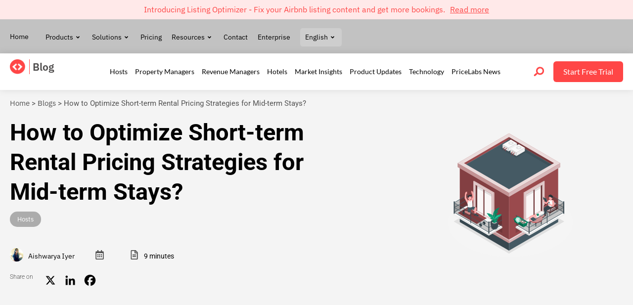

--- FILE ---
content_type: text/css; charset=UTF-8
request_url: https://hello.pricelabs.co/wp-content/plugins/custom-filter-addon/assets/css/style.css
body_size: 413
content:
/* --- JUMP TO SECTION (A-Z Index) - FULL WIDTH TOP --- */
.jump-to-section-full-width {
    max-width: 1200px;
    margin: 0 auto;
    padding: 0 20px;
}

.jump-to-section-full-width {
    display: flex;
    align-items: center;
    margin-bottom: 10px;
    font-family: Arial, sans-serif;
}

.jump-label {
    font-size: 16px;
    color: #666;
    margin-right: 10px;
    white-space: nowrap;
}

.a-z-index {
    display: flex;
    flex-wrap: wrap;
}

.index-letter {
    display: block;
    padding: 0 4px;
    text-decoration: none;
    font-weight: bold;
    font-size: 16px;
    color: #DB383A; /* Active color (Red) */
    opacity: 0.3; /* FADE non-active letters */
    transition: opacity 0.2s;
}

/* Style for the active/selected letter */
.index-letter.active {
    opacity: 1; /* Fully visible for the active letter */
}

.index-letter:hover {
    opacity: 0.7;
}

/* Visually separate the index from the content */
.index-separator {
    border: 0;
    height: 1px;
    background-color: #DDD;
    margin: 15px 0 30px 0;
    max-width: 1200px;
    margin-left: auto;
    margin-right: auto;
}

/* --- Global Wrapper and Layout --- */
.custom-glossary-wrapper {
    max-width: 1200px;
    margin: 0 auto;
    padding: 20px 0;
    display: flex; /* Enable Flexbox for two-column layout */
    gap: 40px;
}

/* --- Left Column: Filters (Sidebar) --- */
.glossary-sidebar {
    flex-basis: 250px; /* Fixed width for the filter column */
    flex-shrink: 0;
}

/* --- Right Column: Glossary Content --- */
.glossary-list-content {
    flex-grow: 1; /* Content takes the remaining space */
    padding-right: 20px;
}

/* --- Filter by Category --- */
.glossary-filters {
    margin-bottom: 30px;
}

.glossary-filters h4 {
    font-size: 16px;
    font-weight: normal;
    color: #333;
    margin-bottom: 15px;
}

.category-filter-options {
    display: flex;
    gap: 20px;
}

.filter-label {
    font-size: 16px;
    color: #333;
    cursor: pointer;
    display: flex;
    align-items: center;
}

.filter-label input[type="radio"] {
    margin-right: 5px;
    -webkit-appearance: none;
    -moz-appearance: none;
    appearance: none;
    width: 16px;
    height: 16px;
    border: 1px solid #999;
    border-radius: 3px;
    position: relative;
    cursor: pointer;
}

.filter-label input[type="radio"]:checked {
    border-color: #DB383A;
    background-color: #FFF;
}

/* Custom checkmark for checked state */
.filter-label input[type="radio"]:checked::after {
    content: '';
    position: absolute;
    top: 3px;
    left: 3px;
    width: 8px;
    height: 8px;
    background: #DB383A;
    border-radius: 1px;
}


/* --- Glossary Items (Right Column) --- */
.glossary-item {
    padding: 20px 0;
    /* JS handles display: block/none for filtering */
}

.glossary-title {
    font-size: 24px;
    font-weight: bold;
    color: #333;
    margin: 0 0 10px 0;
}

.glossary-definition {
    font-size: 16px;
    color: #555;
    line-height: 1.5;
}

.item-separator {
    border: 0;
    height: 1px;
    background-color: #DDD;
    margin: 20px 0 0 0; 
}

--- FILE ---
content_type: text/css; charset=UTF-8
request_url: https://hello.pricelabs.co/wp-content/themes/astra-child/style.css?v=1769823245.4493
body_size: 42297
content:
/**
Theme Name: Astra Child
Author: Brainstorm Force
Author URI: http://wpastra.com/about/
Description: Astra is the fastest, fully customizable & beautiful theme suitable for blogs, personal portfolios and business websites. It is very lightweight (less than 50KB on frontend) and offers unparalleled speed. Built with SEO in mind, Astra comes with schema.org code integrated so search engines will love your site. Astra offers plenty of sidebar options and widget areas giving you a full control for customizations. Furthermore, we have included special features and templates so feel free to choose any of your favorite page builder plugin to create pages flexibly. Some of the other features: # WooCommerce Ready # Responsive # Compatible with major plugins # Translation Ready # Extendible with premium addons # Regularly updated # Designed, Developed, Maintained & Supported by Brainstorm Force. Looking for a perfect base theme? Look no further. Astra is fast, fully customizable and beautiful theme!
Version: 1.0.0
License: GNU General Public License v2 or later
License URI: http://www.gnu.org/licenses/gpl-2.0.html
Text Domain: astra-child
Template: astra
*/
@import "https://fonts.googleapis.com/icon?family=Material+Icons";
@import "https://fonts.googleapis.com/icon?family=Material+Icons+Outlined";
@import "https://fonts.googleapis.com/icon?family=Material+Icons+Sharp";
.elementor-widget-heading h1.elementor-heading-title{line-height:2em}
.elementor-widget-heading h3.elementor-heading-title{line-height:2em}

 
header{
    position: fixed;
    top: 0;
    left: 0;
    width: 100%;
    z-index: 999;
} 


.glossary-term-bar,.glossary-term-list .glossary-letter{text-transform:uppercase;font-size:22px;font-weight:700}
.managerTestimonial-inner .elementor-container{max-width:100%!important}
html body .elementor-container,html body .elementor-section.elementor-section-boxed>.elementor-container{max-width:1400px!important}
html body .short_width .elementor-container.elementor-column-gap-no{max-width:1072px!important}
.testimonial_new .elementor-swiper-button.elementor-swiper-button-next{left:inherit;right:50%!important;margin-right:-45px;margin-top:20px}
.testimonial_new.elementor-swiper-button.elementor-swiper-button-prev{left:50%!important;right:inherit;margin-left:-45px;margin-top:20px}
.btnLoading:after{content:"";position:absolute;width:100%;height:60px;top:50%;margin-left:0;left:50%;border-radius:0;transform:translate(-50%,-50%);background:url(https://staging-hellopricelabsco.kinsta.cloud/wp-content/uploads/2023/05/Spinner-0.6s-204px.gif);background-repeat:no-repeat;background-size:contain;background-position:center center;background-color:#ff4646!important;z-index:999}
.all-tabing div#elementor-tab-content-1031{border-style:none!important}
.all-tabing div#elementor-tab-title-1031{display:none!important}
.all-tabing .elementor-tab-title.elementor-tab-mobile-title.elementor-active{display:none!important}
.cal_frm p{padding:15px 0 8px}
.cal_frm input.input_1::placeholder{font-size:33px;color:#ff4646!important}
.cal_frm .wid{width:33%}
.wid_inner{display:flex}
.cal_frm h4{font-size:18px!important;margin-bottom:5px}
.cal_frm h4.clr{padding-top:15px;color:#ff4646;font-weight:600;font-family:'IBM Plex Sans'}
.cal_frm .clr{color:#ff4646;font-weight:600}
.cal_frm input:focus{outline:0!important}
.wid_one{width:50%}
.widone_inner{display:flex;justify-content:center}
.cal_frm .input_3{width:32%!important;border:0;font-size:33px;font-weight:bolder;color:#000;text-align:center;margin-top:0}
.field_req lable span{color:red!important;display:inline-block!important}
.cal_frm .input_1{width:100%!important;border:0;font-size:14px;font-weight:bolder;color:#000;text-align:center;margin-top:0}
.cal_frm input.input_1::placeholder{font-size:33px}
.cal_frm p{margin:0;font-size:16px;font-weight:400}
.cal_frm .revenue,.Average_daily_rate,.average{text-align:center;border-bottom:2px solid #f3f3f3}
.cal_frm .revenue p{padding-top:0}
.cal_frm .input_1{font-size:28px;font-weight:700;color:#ff4646!important}
.cal_frm input .input_1::placeholder{font-size:33px}
.cal_frm .input_2{width:90%!important;border:0;font-size:28px;font-weight:700;color:#000;text-align:center;margin-top:0}
.cal_frm input.input_2::placeholder{font-size:33px}
.cal_frm .average{border:0;padding-bottom:10px}
.cal_frm .input_3{width:90%!important;border:0;font-size:28px;font-weight:700;color:#000;text-align:center;margin-top:0}
.cal_frm input.input_3::placeholder{font-size:33px}
.cal_Contactfrm input,.cal_Contactfrm,.Sel_form{width:100%!important}
.map{position:relative!important}
.map img{position:absolute!important;left:0;top:1px}
.cal_Contactfrm input[type="text"]:focus{outline:none!important}
.cal_Contactfrm select:focus{outline:0!important;border:0!important;background-color:#fafafa;border:solid 1px #eaeaea!important;box-shadow:none}
.cal_Contactfrm .sub_btn{outline:0!important;border:0!important}
.cal_Contactfrm input[type="text"]{padding-left:35px}
.cal_Contactfrm .sub_btn :hover{background-color:#ff4646;color:#fff}
.cal_Contactfrm lable{font-weight:600;font-family:'IBM Plex Sans'!important}
.revenue_accor .boxFaqNew .elementor-accordion-item .elementor-tab-title{position:relative}
a:focus{outline:none!important}
.revenue_accor .boxFaqNew .elementor-accordion-item:nth-child(1) .elementor-tab-title:before{content:"01"!important;position:absolute;left:0;top:29px;font-size:17px;font-weight:600;color:#a8a8a8}
.revenue_accor .boxFaqNew .elementor-accordion-item:nth-child(2) .elementor-tab-title:before{content:"02"!important;position:absolute;left:0;top:29px;font-size:17px;font-weight:600;color:#a8a8a8}
.revenue_accor .boxFaqNew .elementor-accordion-item:nth-child(3) .elementor-tab-title:before{content:"03"!important;position:absolute;left:0;top:29px;font-size:17px;font-weight:600;color:#a8a8a8}
.revenue_accor .boxFaqNew1 .elementor-accordion-item .elementor-tab-title{position:relative}
.revenue_accor .boxFaqNew .elementor-accordion-item:nth-child(4) .elementor-tab-title:before{content:"04"!important;position:absolute;left:0;top:29px;font-size:17px;font-weight:600;color:#a8a8a8}
.revenue_accor .boxFaqNew .elementor-accordion-item:nth-child(5) .elementor-tab-title:before{content:"05"!important;position:absolute;left:0;top:29px;font-size:17px;font-weight:600;color:#a8a8a8}
.revenue_accor .boxFaqNew .elementor-tab-title.elementor-active{padding-bottom:10px!important}
.revenue_accor .boxFaqNew .elementor-accordion-item+.elementor-accordion-item{border-top:1px solid #dedede!important;border-radius:0!important}
.revenue_accor .boxFaqNew .elementor-tab-content.elementor-active{border-bottom:1px solid #000!important;border-radius:0!important}
.revenue_accor .boxFaqNew .elementor-accordion-item:nth-child(5) .elementor-tab-content.elementor-active{border-bottom:none!important}
.pmsIntegrates{max-width:485px!important;position:absolute;bottom:80px;left:50%;transform:translateX(-50%)}
.marketDeshboard .pinkColorText{text-decoration:underline}
.contact_Form input .zcwf_row{display:flex}
.contact_Form input,.contact_Form textarea,.contact_Form .zcwf_lblLeft .zcwf_col_fld_slt{width:100%!important}
.contact_Form .zcwf_lblLeft .zcwf_col_fld_slt{line-height:38px;height:38px;padding:0 10px}
.contact_Form input.zcwf_button{color:var(--e-global-color-f20f0f2);background-color:#FFF;border-style:solid;border-width:1px;border-color:#ff4646!important;border-radius:5px 5px 5px 5px;color:#ff4646!important;line-height:40px;padding:0 30px;font-size:16px}
.contact_Form input.zcwf_button:hover{color:#fff!important}
.contact_Form input#formsubmit{background-color:#ff4646;color:#FFFF!important}

html body .elementor-element-dea34e0 .elementor-container,html body .elementor-section.elementor-element-dea34e0.elementor-section-boxed>.elementor-container{max-width:100%!important}
.btn-hover a.elementor-button-link.elementor-button:hover{box-shadow:0 20px 38px #00000029}
.main-testimonial-sec_page .elementor-testimonial__content{position:relative}
.main-testimonial-sec_page .swiper-slide.swiper-slide-next .elementor-testimonial__content:before{content:"";position:absolute;border-left:20px solid transparent;border-right:20px solid transparent;border-top:20px solid #ff4646;top:100%;left:50%;transform:translateX(-50%)}
.main-testimonial-sec_page .swiper-slide.swiper-slide-next .elementor-testimonial__text{color:#fff!important;padding-left:60px}
.main-testimonial-sec_page .swiper-slide.swiper-slide-next .elementor-testimonial__footer .elementor-testimonial__name{color:#000}
.main-testimonial-sec_page .swiper-slide.swiper-slide-next .elementor-testimonial__footer .elementor-testimonial__title{color:#00000080}
.main-testimonial-sec_page .elementor-testimonial__content .elementor-testimonial__text{padding-left:60px;position:relative}
.main-testimonial-sec_page .elementor-testimonial__text:before{position:absolute;content:"\f10d";left:0;top:0;font-family:"Font Awesome 5 Free";color:#0000001a;font-weight:900;font-size:32px}
.main-testimonial-sec_page .swiper-slide.swiper-slide-next .elementor-testimonial__content{background:#ff4646;padding:50px 40px;border-radius:15px}
.main-testimonial-sec_page .swiper-slide .elementor-testimonial__content{padding:40px}
.main-testimonial-sec_page .elementor-testimonial__footer{justify-content:center}
.mainHeader{transition:box-shadow .42s ease,opacity .3s ease}
.mainHeader .elementor-widget-theme-site-logo img{transition:ease-in-out .5s}
.mainHeader.sticky .elementor-widget-theme-site-logo img{width:115px}
.single-glossary .ast-article-single{padding:0!important;background:#f4f4f4!important}
.single-glossary header.entry-header.ast-no-thumbnail.ast-no-meta{margin-bottom:10px}
.single-glossary .post-navigation a{background:#ff4646;color:#fff;text-decoration:none;border-radius:5px}
.single-glossary .ast-post-format-.ast-no-thumb.single-layout-1 p{padding-top:10px;font-size:18px!important;font-family:"IBM Plex Sans",Sans-serif}
.single-glossary div#content{background:#f4f4f4}
.single-glossary div#primary{margin:0!important;background:#f4f4f4;padding:80px 0}
.single-glossary .post-navigation{padding-left:0!important;padding-right:0!important}
.single-glossary h1.entry-title{font-family:"IBM Plex Sans",Sans-serif;font-size:30px;font-weight:700}
span.glossary-link-item a>img{max-width:10px}
.glossary-term-bar{position:sticky;position:-webkit-sticky;top:40px;background:#fff;text-align:center;margin:30px 0 50px;padding:20px 0}
span.glossary-no-link-initial-item{background:#d1d1d1!important;color:#9c9c9c!important}
span.glossary-link-initial-item,.glossary-no-link-initial-item{padding:0;cursor:pointer;background:#ff4646;color:#fff;border-radius:4px;margin:5px!important;width:35px;height:35px;line-height:34px;text-decoration:none;display:inline-block;color:#fff!important;text-decoration:none;font-size:16px;font-family:'Lato';font-weight:500}
.glossary-block ul{margin:0!important}
span.glossary-link-initial-item a{color:#fff!important;text-decoration:none;font-size:16px;font-family:'Lato';font-weight:500}
.glossary-block li{padding:20px 0;list-style:none;font-family:"IBM Plex Sans",sans-serif;margin-bottom:10px;border-bottom:3px solid #ffe4e4}
p.read-more a{font-weight:700;text-transform:capitalize}
p.read-more a:hover{color:#000}
.glossary-no-link-initial-item{margin-left:4px;margin-right:4px;display:inline-block}
.glossary-term-list .glossary-letter{display:block;margin-left:0;padding:10px;border:1px solid #ff4646;width:50px;text-align:center;color:#ff4646;margin-bottom:30px;border-radius:4px;margin-top:30px}
.glossary-block ul li span{display:block;font-size:20px}
span.glossary-link-item>a{color:#000;font-weight:600}
span.glossary-list-term-excerpt,span.glossary-list-term-content{padding-top:10px;font-size:18px!important;font-family:"IBM Plex Sans",Sans-serif}
.glossary-term-list p{margin:0}
p.read-more{width:auto!important;margin-top:10px;margin-bottom:0}
.accordian_tab .elementor-tab-title.elementor-active{border-color:#d1cfcf!important;border-radius:0;border-style:solid;border-radius:5px 5px 0 0;padding-left:15px!important}
.accordian_tab .entry-content p{margin-bottom:0!important}
.accordian_tab .elementor-tab-content.elementor-active{padding-left:15px!important}
.accordian_tab .elementor-active{background:#ffececFA;border-radius:0 0 5px 5px}
.accordian_tab .entry-content p{margin-bottom:5px!important}
.accordian_tab h4{font-size:15px}
.pl_main_menu .elementor-nav-menu--layout-horizontal .elementor-nav-menu a{white-space:inherit;display:block}
.pl_main_menu .elementor-nav-menu li ul,.jet-mega-menu-sub-menu ul.jet-mega-menu-sub-menu__list{min-width:240px!important;padding:20px 0}
.pl_main_menu .elementor-sub-item.menu-link p,.jet-mega-menu-sub-menu ul.jet-mega-menu-sub-menu__list li p{margin:0;color:#999}
.pl_main_menu .elementor-sub-item.menu-link h6,.jet-mega-menu-sub-menu ul.jet-mega-menu-sub-menu__list li h6{font-weight:600;font-size:14px}
.pl_main_menu .text-primary,.jet-mega-menu-sub-menu ul.jet-mega-menu-sub-menu__list li .text-primary{color:#ff4646}
.pl_main_menu .material-icons,.jet-mega-menu-sub-menu ul.jet-mega-menu-sub-menu__list li .material-icons{font-size:17px;padding-right:10px}
.pl_main_menu i.material-icons,.jet-mega-menu-sub-menu ul.jet-mega-menu-sub-menu__list li i.material-icons{top:2px;position:relative}
.pl_main_menu .elementor-nav-menu .sub-menu li a:hover,.jet-mega-menu-sub-menu ul.jet-mega-menu-sub-menu__list li a:hover{background:#fef1f2!important}
ul.sub-menu li .elementor-sub-item.menu-link:hover h6,.jet-mega-menu-sub-menu ul.jet-mega-menu-sub-menu__list li a:hover h6{color:#f37579!important}
.pl_main_menu .text-primary:hover,.jet-mega-menu-sub-menu ul.jet-mega-menu-sub-menu__list li .text-primary:hover{color:#fff}
.pl_main_menu .elementor-nav-menu--dropdown a.elementor-item-active{color:#f37579!important;background-color:#fef1f2!important}
ul.sub-menu li .elementor-sub-item.menu-link{margin-bottom:3px}
ul.sub-menu li .elementor-sub-item.menu-link:active h6{color:#f37579!important}
.pl_main_menu .elementor-nav-menu--dropdown .elementor-item-active h6{color:#f37579!important}
.custom_tab_imgnew,.custom_img{display:none!important}
.custom_tab_imgnew.showIt,.custom_img.showIt{display:block!important}
html body .elementor-editor-wp-page .custom_tab_imgnew,html body .elementor-editor-wp-page .custom_img{display:block!important}
html body .fullWidthBox .elementor-container,html body .fullWidthBox.elementor-section.elementor-section-boxed>.elementor-container{max-width:100%!important}
html .elementor-editor-active .custom_tab_imgnew,html .elementor-editor-active .custom_img{display:block!important}
.hideVol .tagdiscount{display:none!important}
html body .managerTestimonial-inner .elementor-container{max-width:100%!important}
.managerTestimonial-inner .swiper-wrapper .swiper-slide:first-child(){margin-left:-50%}
.entry-content h3{font-size:15px}
.pricing-boxes i.material-icons.text-primary{color:#ff4646;font-size:40px;width:100%}
.contact_us label{font-size:16px!important;line-height:24px;font-weight:400!important}
.contact_us input#formsubmit,.contact_us input.zcwf_button{color:#fff!important;padding:15px 22px;background:#ff4646;font-size:13px}
.contactcol h3.elementor-heading-title.elementor-size-default{font-size:20px!important}

body,h1,.entry-title a,.entry-content h1,h2,.entry-content h2,h3,.entry-content h3,h4,.entry-content h4,h5,.entry-content h5,h6,.entry-content h6{color:#000}
.white-clr h2{color:#fff!important}
.elementor-2101 .elementor-element.elementor-element-c13902d>.elementor-widget-container{padding:0;box-shadow:none}
.table_accor .tablepress tfoot th,.table_accor .tablepress thead th{background:#33333380;color:#fff}
.table_accor .tablepress tfoot th:hover,.table_accor .tablepress thead th:hover{background:#33333380;color:#fff}
.table_accor .elementor-accordion-item{border-bottom:1px solid #ff4646!important;padding:10px 0}
.select_region input:checked+label{font-weight:700}
.select_property .gchoice.gchoice_10_2_0 label,.select_property .gchoice.gchoice_10_2_2 label{align-self:center;cursor:pointer;width:100%!important;height:94px!important;display:table!important;max-width:100%!important}
.select_property .gchoice.gchoice_10_2_0{align-self:center}
.select_property .gchoice.gchoice_10_2_1{border-left:1px solid #0002!important}
.select_property .gfield_radio .gchoice.gchoice_10_2_1{border-left:1px solid #0002!important;border-left-color:#0002!important;border:2px solid transparent!important}
.select_property .gfield_radio .gchoice{border:2px solid transparent}
.select_property input:checked+label img.propertyicon.redicon{display:block}
.select_property input+label img.propertyicon.redicon{display:none}
.select_property input:checked+label img.propertyicon{display:none}
img.propertyicon{width:20px;height:20px}
.input_listing.hide{display:none}
.select_region .gfield_radio label{font-size:20px!important;line-height:24px}
.white-clr .elementor-widget-container h2{display:-webkit-box;-webkit-box-pack:center}
.tagdiscount .elementor-icon-box-content{align-self:center}
.tagdiscount .elementor-icon-box-wrapper {
    flex-direction: row !important;
}
.img-box{font-size:14px;line-height:16px}
span img.propertyicon.munit{position:absolute;top:22px;left:30px}
span img.propertyicon.iunit{position:absolute;top:30px;left:30px}
.table_accor .tablepress td,.table_accor .tablepress th{padding:20px 30px}
.table_accor .tablepress th{font-size:18px;font-weight:700;line-height:21px}
.table_accor .tablepress td{font-size:16px;font-weight:400;line-height:19px}
.gform_wrapper.gravity-theme .input_listing input[type=text]{font-size:24px;background:#fff}
.pricing_cal .gform_footer.top_label{display:none!important}
.about-slider-1 .swiper-pagination-bullet-active{opacity:1;width:12px!important;height:12px!important;border:2px solid #ff4646;background:#fff;margin-bottom:-1px!important}
.about-slider-1 .swiper-pagination-bullet{width:10px;height:10px}
.pricing-col:before{content:"Please fix error";width:100%;height:100%;position:absolute;background:#f009;display:block;z-index:9;border-radius:5px;color:#fff;text-align:center;padding:25% 0;font-size:18px;font-weight:800;display:none}
.pricing-col.hasError:before{display:block}
.errorNum{color:red;font-size:14px}
.hideVol .elementor-heading-title{text-decoration:none!important}
#tablepress-6 thead th{background-color:#ff4646;color:#fff}
#tablepress-6{background:#fff;box-shadow:0 0 5px 0 #0000001c}
.white-clr h2{word-wrap:break-word;word-break:break-all;padding:0 20px}
.pricing-tool .btn2.btn-hover .elementor-animation-float:focus{transform:inherit}
.select_property legend.select-label,.select_region legend.select-label,.input_listing label.select-label{display:block;font-size:24px!important;line-height:28px;font-weight:700;padding-top:15px!important;margin-bottom:7px;padding-left:0}
.select_region .priceCal_radio .priceCalchoice span{display:table-cell;vertical-align:middle}
.select_region .priceCal_radio .priceCalchoice{width:33.33%;text-align:center;cursor:pointer}
.select_region .priceCal_radio .priceCalchoice input,.select_property .priceCal_radio .priceCalchoice input{display:none}
.select_region .priceCal_radio{display:flex}
.select_region .priceCalchoice.priceCalchoice_10_1_0 label,.select_region .priceCalchoice.priceCalchoice_10_1_1 label,.select_region .priceCalchoice.priceCalchoice_10_1_2 label{align-self:center;cursor:pointer;width:100%!important;height:100px!important;display:table!important;max-width:100%!important}
.select_region .gchoice.gchoice_10_1_1 label{border:1px solid #0002;border-width:0 1px}
.select_region .priceCalchoice.priceCalchoice_10_1_1 label{border:1px solid #0002;border-width:0 1px}
.select_region .cal_input_container_radio{border:1px solid #0002;border-radius:5px;background:#fff}
.select_region .priceCalchoice label{font-size:20px!important;line-height:24px}
.select_property .cal_input_container.cal_input_container_radio{border:1px solid #00000036;border-radius:5px;background:#fff}
.select_property .priceCal_radio{display:flex}
.select_property .priceCal_radio .priceCalchoice.active,.select_property .priceCal_radio .priceCalchoice{border:2px solid transparent!important}
.select_property .priceCal_radio .priceCalchoice label{align-self:center;cursor:pointer;padding-left:60px;padding-right:30px;width:100%!important;height:100px!important;display:table!important;max-width:100%!important}
.select_property .priceCal_radio label{font-size:18px!important;line-height:21px}
.select_property .priceCal_radio .priceCalchoice .img-box{display:table-cell;vertical-align:middle}
.select_property .priceCal_radio .priceCalchoice{width:50%;text-align:left;cursor:pointer}
.select_property .priceCalchoice{position:relative}
fieldset.select_region,fieldset.select_property{border:none;margin:0;padding:10px 0 0}
.select_property .priceCal_radio .priceCalchoice.active,.select_property .priceCal_radio .priceCalchoice:hover{border:2px solid #ff4646!important;border-radius:5px;border-color:#ff4646!important;background:#fff9f9}
.select_region .priceCal_radio .priceCalchoice.active label,.select_region .priceCal_radio .priceCalchoice label:hover{border:2px solid #ff4646;border-radius:5px;margin:0!important;background:#fff9f9}
.input_listing input{
    padding:20px!important;
    border-radius:5px!important;
    width:100%;
    line-height: 1;
    height: 42px;
}
.input_listing.hide input{padding:25px 20px!important;border-radius:5px!important}
.price_input_container.price_input_container_text input{margin-bottom:15px;margin-top:15px;background-color:#fff;font-size:24px}
#boxCalmain.input_listing{padding-top:10px}
.multi-unit-input{display:flex}
.multi-unit-input .input_listing#field_10_5{margin-right:5px}
.multi-unit-input .input_listing#field_10_4{margin-left:5px}
.multi-unit-input .input_listing{width:50%}
.table_accor th.column-1{width:50%!important}
.contact-us-form .zcwf_row .zcwf_button{font-family:"Lato",Sans-serif;font-size:16px!important;font-weight:400!important;fill:#FFF!important;color:#FFF!important;background-color:#ff4646!important;border-style:solid!important;border-width:1px!important;border-color:#ff4646!important;border-radius:5px 5px 5px 5px!important;padding:8px 10px!important}
/* .blogpost-content h1{font-size:34px;margin-bottom:10px}
.blogpost-content h2{font-size:28px;margin-bottom:10px}
.blogpost-content h3{font-size:24px;margin-bottom:15px}
.blogpost-content h4{font-size:20px;margin-bottom:5px}
.blogpost-content h5{font-size:18px} */
.blogpost-content p{margin-bottom:15px;line-height:1.7em}
.blogpost-content h6{font-size:16px}
.blogpost-content ul,.blogpost-content ol{margin:0 0 10px 17px}
.blogpost-content figure img{width:100%;margin-bottom:10px}
.otgs-development-site-front-end{display:none!important}
body.search ul#menu-1-a7ca9c9 li a{margin:0 7px}
.select2-container{z-index:99!important}
.planoptions{cursor:pointer}
.elementor-91627 .elementor-element.elementor-element-03ab563 .elementor-accordion-item{border-bottom:1px solid #ccc;padding:20px}
.elementor-98718 .elementor-element.elementor-element-cc5928c .elementor-accordion-item{border-width:0;border-color:#263238;border-bottom:1px solid;padding:20px 0}
.calc-form-control{width:100%;padding:.38em!important;margin-bottom:25px;background:#fff!important}
.elementor-91627 .elementor-element.elementor-element-3d46b46 .jet-menu .jet-menu-item .top-level-link{padding:10px 30px}
#calculator_option_section .elementor-tab-title{border-radius:50px;border-radius:50px;padding:10px 20px;border:1px solid #ff4646;margin-right:10px;color:#ff4646}
#calculator_option_section .elementor-tab-desktop-title.elementor-active{background-color:#ff4646;color:#fff}
#calculator_option_section .elementor-tabs-wrapper{display:flex}
#calculator_option_section .elementor-tabs-content-wrapper{background-color:#fff}
.plantype select{width:100%;border-color:#e4e4e7;border-radius:5px;color:#787879;font-size:18px!important;font-family:"ibm-plex-sans",Sans-serif;background-color:#fff;font-weight:500!important}
.plantype select:focus-visible{outline:0!important}
.plantype label{display:block;color:#333;font-size:22px;font-weight:600;font-family:"ibm-plex-sans",Sans-serif;margin-bottom:10px}
.plasinformation{border:0;padding:0;margin-bottom:10px}
.journy{font-size:20px;font-weight:700;padding-bottom:40px;display:block}
.dynamictestimonial.carreer .elementor-main-swiper.swiper.swiper-initialized{width:1330px;margin:0 auto}
.dynamictestimonial.carreer .elementor-main-swiper .swiper-slide{padding:40px 120px!important}
.dynamictestimonial.carreer .elementor-testimonial__image{display:block!important}
.remoteteam img{background:#ff4646;width:60px;height:60px;padding:15px;border-radius:50%}
.remoteteam span.colorful-text{font-weight:700}
.careerssec img{height:50px;object-fit:contain;width:50px;margin:0 auto}
.corevalue ul li{padding:10px 0!important}
.hostsslike .elementor-testimonial-wrapper .elementor-testimonial-content{margin-bottom:40px}
.maxgrowth img{min-height:200px;object-fit:contain;max-width:295px}
html body .elementor-section.marketsection .elementor-container.elementor-column-gap-default{max-width:1200px!important}
.price-box.price_h img{width:30px;padding:0 5px}
.reprosection,.market_dashboard{display:none}
html body .marketBoxInfo-outer .market_boxeInfo ul.elementor-price-table__features-list{display:block!important;order:3!important;padding-bottom:10px!important}
.elementor-price-table__feature-inner{margin:0!important}
.tablepress tr.row-1{background-color:#ff4646}
.market_boxeInfo .elementor-widget-container{border:0!important}
.market_boxeInfo ul.elementor-price-table__features-list{display:none!important}
.keyFeature.new{max-width:1200px;margin:0 auto}
.estimatortabnew ul li a.active img.whiteIcon{display:inline-block;opacity:1}
.estimatortabnew ul li a.active img.colorIcon{opacity:0}
.estimatortabnew ul li a.active{border-radius:4px;background:#ff4646}
.estimatortabnew ul li a.active span{color:#fff}
.estimatortabnew ul li a{padding:12px 23px!important;color:#263238;transition:all .5s ease-in-out}
.estimatortabnew ul li img{margin:-4px -2px 0 0}
.estimatortabnew ul li:nth-child(1) a.active img.whiteIcon{opacity:1}
.estimatortabnew ul li:nth-child(1) img.whiteIcon{width:20px!important}
.estimatortabnew ul li img.whiteIcon{opacity:0}
.keyinfofeatures ul li a.active span{color:#000;border-bottom:4px solid #ff4646!important;font-weight:600!important}
.keyinfofeatures ul li a span{padding:15px 20px;border-bottom:4px solid #eaeaec!important}
.marketBoxInfo-outer{margin:0 auto!important;position:unset!important}
html body .market_dashboard.first_section .elementor-container.elementor-column-gap-no{max-width:1040px!important}
.boxeswhite img{width:30px;padding:0 5px}
.privecy-content ul li{font-size:16px}
.graduateimag .elementor-container{max-width:100%!important;width:100%!important}
.graduateimag .elementor-container a{display:block;width:100%}
.postid-60610 .elementor-element-e6f8123.elementor-page-title h1{text-transform:lowercase}
.postid-60610 h2#h-about-loggia{text-transform:inherit}
.catch > .elementor-container.elementor-column-gap-default{width:1160px;max-width:100%!important}
.post-info-box ul li.elementor-icon-list-item span.elementor-icon-list-icon{top:-2px!important}
.post-info-box ul li .elementor-icon-list-icon i{font-size:17px!important}
.subscribebtn a{width:93%!important}
.addOns .para{text-align:right;font-family:"IBM Plex Sans",Sans-serif;font-size:13px;font-weight:400;color:#4b4f58}
html[lang="fr-FR"] body .catpagefeatured article.elementor-post:nth-child(1),html[lang="fr-FR"] body .catpagefeatured article.elementor-post:nth-child(3){display:none!important}
html[lang="fr-FR"] body .catpagefeatured article.elementor-post{display:block!important}
.plustaxcomon .plustexesinfo{padding-top:30px}
.pricing-col .white-clr.smallText{text-decoration:underline;color:#Fff}
ul li.elementor-repeater-item-d70b3bb .elementor-price-table__feature-inner{margin:0!important}
.textplustaxes{color:#4b4f58!important;font-size:14px!important;text-align:right!important}
.pricing-col .textplustaxes{padding-top:20px}
.plustexesinfo{text-align:right!important;font-size:13px!important;font-weight:400!important;color:#4b4f58!important}
.calctitle h2{color:#555556!important;font-weight:600!important}
.calctitle{padding-bottom:40px!important}
html[lang="fr-FR"] .blogmenuBtn ul li a,html[lang="de-DE"] .blogmenuBtn ul li a{font-size:14px!important}
.estimat_tab.prtfolio.year .elementor-tabs-wrapper{display:none}
.fetureinfo .elementor-icon-box-icon{margin-bottom:20px!important}
.unitsmonth{display:none!important}
article#post-58065 .mainHeader.blog_header{display:none!important}
.marketPriceDisplayNone{display:none!important}
.select2-dropdown,.select2-results{box-shadow:0 0 10px #0003}
.perstr{position:relative;top:-15px}
.elementor-lightbox .elementor-video-container .elementor-video-landscape iframe{width:60%!important;max-height:90vh}
.psacadmybox .elementor-image-box-wrapper{position:relative}
.psacdmyboxes .elementor-widget-wrap{transition:.5s all ease-in!important}
.psacdmyboxes .elementor-widget-wrap:hover{transform:translateY(-8px)}
.psacadmybox figure.elementor-image-box-img a:after{position:absolute;content:"";width:100%;height:100%;left:0;right:0;top:0}
.psgraduate .swiper-slide-next{transform:scale(1.2)!important}
.psgraduate .swiper-wrapper{padding:70px 0!important}
html body .psgraduatesecton .elementor-container.elementor-column-gap-default{max-width:100%!important;width:900px}
.handseexp{position:relative}
.handseexp:after{content:"";width:0;height:0;border-left:25px solid transparent;border-right:25px solid transparent;border-bottom:25px solid #fff;position:absolute;right:-16px;bottom:-5px;transform:rotate(134deg)}
.handseexp span.elementor-icon.elementor-animation-{position:absolute;top:30px;background-color:#fff;border-radius:50px}
.numberps .elementor-widget-container{height:50px;width:50px;display:flex;justify-content:center;align-items:center}
.white-clr.data_fix.extramonth h2.elementor-heading-title.elementor-size-default{padding:0!important;margin-left:-10px}
table#tablepress-7 tbody td,table#tablepress-7 tbody th{width:20%!important}
table#tablepress-7 tbody tr td a.nectar-button{width:100%!important}
table#tablepress-46 th,table#tablepress-46 td{width:25%;text-align:left}
.strtbtn a.elementor-button{width:100%}
sup.star.bg{
    left:0px;
    top:-8px;
    font-size:24px;
}
.pricing-col .white-clr .elementor-heading-title {
    display: flex !important ;
    justify-content: center;
    align-items: baseline;
}
.displayNone.market_dashboard {
    display: none !important;
}
sup.star{position:relative;top:-6px;left:-3px}
html body .white-clr.data_fix.extra h2{padding-left:0!important;margin-left:-10px}
.strttrail a.elementor-button{width:100%}
span.select2-selection.select2-selection--single{padding:6px;border-color:#e4e4e7;border-radius:5px;color:#787879;font-size:12px;font-family:"ibm-plex-sans",Sans-serif;background-color:#fff;height:auto}
.select2-container--default .select2-selection--single .select2-selection__rendered{font-size:17px;color:#5c5c5e!important}
#selectedId{display:none}
.select2-container{box-sizing:border-box;display:inline-block;margin:0;position:relative;vertical-align:middle;width:100%!important}
.select2-container--default .select2-selection--multiple .select2-selection__choice{background:#f4f4f5;border:#ffdead;border-radius:10px;padding:5px 10px;border:0!important;background-color:#f4f4f5!important;border-radius:10px!important;color:#707073;padding:0 10px!important;font-size:14px!important}
.pricingnewdp h3{color:#555556!important;font-size:25px!important;font-weight:600;font-family:"ibm-plex-sans",Sans-serif!important}
.pricingnewdp input#text1,.pricingnewdp .price_input_container.price_input_container_text input,.pricingnewdp .input_listing input{margin:0!important;padding:.5em .75em!important;font-size:18px!important}
.pricingnewdp .input_listing label.select-label{padding-bottom:10px}
.pricingnewdp .select_property legend.select-label,.pricingnewdp .input_listing label.select-label{display:block;color:#333;font-size:22px!important;font-weight:600!important;font-family:"ibm-plex-sans",Sans-serif;margin-bottom:0!important;padding-top:0!important}
.select2-container--open .select2-dropdown{top:5px!important;border-color:#e4e4e7!important}
.pricingnewdp fieldset{border:0!important;padding:0!important}
.pricingnewdp{padding:30px;border-radius:5px}
span.select2-selection__choice__remove,.select2-container--default .select2-selection--multiple .select2-selection__clear,.select2-container--default .select2-selection--single .select2-selection__arrow,.select2-selection__clear{display:none}
.select2-results__option{font-size:15px!important;background:transparent!important;color:#787879!important}
ul.select2-selection__rendered li{font-size:11px!important}
.select2-container--default .select2-selection--multiple{border-color:#e4e4e7!important}
.pricingnewchoices select,span.select2.select2-container.select2-container--default,span.selection,span.selection,.select2-container--default .select2-selection--multiple,span.select2-selection.select2-selection--single{background-image:url(https://staging-hellopricelabsco.kinsta.cloud/wp-content/uploads/2024/10/Image.svg);background-repeat:no-repeat;background-position:top 16px right 20px;-webkit-appearance:none!important}
.pricingnewchoices{margin-bottom:20px}
.pricingnewchoices.input_listing.input_listing_multi{margin:0}
.select2-container--default .select2-results__option--highlighted[aria-selected]{background-color:#ff4646!important;color:#fff!important}
.select2-results__option--highlighted[aria-selected]{background-color:#ff4646!important;color:#fff!important}
.pricingnewchoices label{display:block;color:#333;font-size:22px;font-weight:600;font-family:"ibm-plex-sans",Sans-serif;margin-bottom:10px}
.pricingnewchoices input:focus,.pricingnewchoices select:focus{outline:0!important}
.pricingnewchoices input,.pricingnewchoices select,.pricingnewdp input#text1{
    width:100%;
    border-color:#e4e4e7;
    border-radius:5px;
    color:#787879;
    font-size:18px!important;
    font-family:"ibm-plex-sans",Sans-serif;
    background-color:#fff;
    font-weight:500!important;
    line-height: 1;
    height: 42px;
}
.listingCalcBox .pricingnewchoices select{
    height: 50px;
}
.pricingnewchoices .row{display:grid;grid-template-columns:1fr 1fr;gap:20px}
html body #nemegamenu{width:1000px!important;max-width:100%!important}
#customerstoryicon svg{transform:scaleX(-1)}
.revenueprice ul.elementor-price-table__features-list{margin-bottom:10px!important}
.revenueprice .price-box ul.elementor-price-table__features-list{display:block!important;color:#374850!important}
.whtget img{width:100px;height:80px;object-fit:contain}
.hostsmeet .elementor-testimonial__content{display:flex;flex-wrap:wrap}
.hostsmeet .elementor-testimonial__text{order:2}
.timer .elementor-countdown-wrapper{margin:0!important;justify-content:flex-start!important}
.hostsmeet .elementor-testimonial{align-items:center!important}
html[lang="pt-br"] .blogmenuBtn ul li a,html[lang="es-ES"] .blogmenuBtn ul li a,html[lang="it-IT"] .blogmenuBtn ul li a{font-size:14px!important}
html[lang="es-ES"] ul#menu-1-9b94e2e li a.elementor-item.menu-link,html[lang="pt-br"] ul#menu-1-9b94e2e li a.elementor-item.menu-link{font-size:14px!important}
html[lang="fr-FR"] * .social-table{margin-top:20px!important}
html[lang="fr-FR"] * table.social_block.block-2{margin-top:30px!important}
.feturecahive article:first-child{display:block!important}
.feturecahive article:nth-child(2){display:block!important}
.feturecahive article:last-child{display:block!important}
.feturecahive .elementor-post__card{display:flex!important;flex-direction:initial}
.feturecahive .elementor-post__badge{position:absolute!important;margin:0 0 0 25px !important;top:20px;left:47.8%!important}
.feturecahive .elementor-post__thumbnail__link{margin:0!important}
.feturecahive .elementor-post__text{padding-top:50px!important}
.monthlyinfonew{display:none}
.newlsttrtestimonial span.date{font-size:14px;text-align:right;display:block;color:#0009;position:absolute;right:30px;top:5px}
.newlsttrtestimonial{position:relative}
.newlsttrtestimonial a.readmore_month{font-weight:700;display:block;margin-top:10px}
.augusthigh table.divider_block{margin:0!important}
.augusthigh table.paragraph_block.block-5{padding-top:20px!important}
.augusthigh table.row.row-6{margin-top:-10px!important}
.augusthigh table.row.row-5{margin-top:-20px!important}
table.social-table{display:flex!important;justify-content:center}
.augusthigh table.paragraph_block.block-12{padding-top:20px!important}
.augusthigh table,.augusthigh td,.augusthigh th{border:0!important;padding:0}
.augusthigh table{margin:0 auto .5em!important}
.border-bottom{border-top:2px solid #bbb;margin:5px 0 0 10px;display:inline-block;width:95%;margin:0 auto}
.nelwtterpg .gform_footer input[type=submit]{background-color:#ff4646!important}
.nelwtterpg input{margin-bottom:20px!important}
.nelwtterpg .gform_footer{padding:0!important}
.nelwtterpg #label_21_7_1{font-size:12px;line-height:normal;padding:2px;margin-top:-8px}
.associationlogos .swiper-wrapper{animation:20s slides infinite linear}
.whoattend .elementor-container{max-width:100%!important}
div#field_22_12{font-size:16px;font-weight:600}
.emaillprfrncefrm .gform_wrapper select{height:auto!important}
.emaillprfrncefrm .gfield_checkbox input[type="checkbox"]{display:none}
.emaillprfrncefrm .gfield_checkbox label::before{content:"";position:absolute;left:-20px;top:51%;transform:translateY(-50%);width:14px;height:14px;background-color:#f1f1f1;border-radius:3px;border:1px solid #ccc;transition:background-color 0.3s,border-color .3s}
.emaillprfrncefrm fieldset#field_22_9 .ginput_container{padding-left:16px}
.emaillprfrncefrm .gfield_checkbox input[type="checkbox"]:checked + label::before{background-color:#f37579;border-color:#f37579}
.emaillprfrncefrm .gfield_checkbox label::after{content:"";position:absolute;left:-18px;top:46%;transform:translateY(-50%) rotate(45deg);width:8px;height:10px;border:solid #fff;border-width:0 1px 1px 0;opacity:0}
.emaillprfrncefrm .gfield_checkbox input[type="checkbox"]:checked + label::after{opacity:1}
.emaillprfrncefrm input#input_22_3{background:#ffff!important;border-top:.91px solid #0000001A}
.emaillprfrncefrm fieldset#field_22_9 label{position:relative;font-size:14px!important;margin-left:5px;font-weight:700}
.emaillprfrncefrm fieldset#field_22_8 .ginput_container{display:none}
.emaillprfrncefrm div#field_22_10{border-top:1px solid #0000001A;width:100%;font-weight:400!important;padding-top:10px;font-size:12px;font-weight:400;text-align:center;margin:0!important}
.emaillprfrncefrm label,.emaillprfrncefrm legend{font-size:16px!important;color:#333}
.emaillprfrncefrm .gform_button{padding:14px!important;border-radius:4px;background:#f37579;font-size:16px;font-weight:400!important;line-height:1em!important}
.emaillprfrncefrm .gchoice{display:block;width:100%;margin-bottom:10px}
.emaillprfrncefrm fieldset#field_22_8{text-align:center;font-weight:400!important;color:#333;margin-top:40px}
.cta-section.cta-style-style2{display:flex;flex-direction:row-reverse;background:#ffeded;border-radius:15px;margin-top:20px;padding:40px 20px}
.cta-section.cta-style-style2 h4.cta-title{color:#ff4646;margin-top:0!important}
.cta-section.cta-style-style2 img{max-width:400px;padding:20px}
a.cta-button{color:#fff;background:#ff4646;padding:10px 20px;font-size:16px;font-weight:700;border-radius:10px}
.cta-section.cta-style-style1 h4.cta-title{margin-top:0!important;color:#Fff}
.cta-section p.cta-text{font-size:14px!important;margin-bottom:20px}
.cta-section.cta-style-style1 a.cta-button{background:#Fff;padding:10px 20px;font-size:16px;font-weight:700;color:#000;border-radius:10px}
.cta-section.cta-style-style1{background:#ff4646;border-radius:15px;padding:40px 20px;width:100%;text-align:center;color:#fff}
.tablepress tbody tr td a.nectar-button{width:400px!important;margin:0 auto}
.tablepress tbody td{font-size:16px}
html body #tab-training201,html body #marketDashboards,html body #recordedwebinars,html body #portfolioAnalytics,html body #tab-training101{min-height:auto!important;height:auto!important}

.best_awrd.right figure.elementor-image-box-img{position:relative;top:24px}
.indutrypartnr .best_awrd h3.elementor-image-box-title:before{display:none}
div#elementor-tab-title-8562,div#elementor-tab-content-8562{display:none}
div#elementor-tab-content-8561 .elementor-price-table__ribbon-inner{display:none}

.partnerlogo .swiper-slide-inner img{height:70px;width:200px;object-fit:contain}
.partnerlogo .swiper-slide-inner{border-radius:15px;padding:40px 20px;background-color:#f6f6f6;height:140px;display:flex;align-items:center;justify-content:center}
.newFilter .wpc-filter-customer-story-language{display:none}
html body.archive.category .blogSimpleNew article{display:block!important}
.animatedtext .elementor-headline-typing-selected{background-color:transparent!important} 
body.archive.category .fullBlogs.archive article:first-child{display:block!important}
body.archive.category .fullBlogs.archive article{display:none!important}
body.archive.category .blogSimpleNew article:first-child,body.archive.category .blogSimpleNew article:nth-child(2),body.archive.category .blogSimpleNew article:nth-child(3){display:block!important}
body.archive.category .blogSimpleNew article{display:none!important}
#pricelabs-re-widget-div > div{margin:0 auto}
.ez-toc-open-icon{display:none!important}
#pricelabs-signup-widget-div .form-group{margin-bottom:19px!important}
.post-type-archive-glossary .elementor-element-79a0596{top:0!important}
.post-type-archive-glossary .menuBlogs{top:0!important}
.post-type-archive-glossary .menuBlogs+.menuBlogs{top:49px!important}
.blogpost-content ul.ez-toc-list:after,.blogpost-content ul.ez-toc-list:before{display:none!important}
.single-faqs article{padding:3em 0!important}
.rating-slider{overflow:hidden}

html[lang="pt-br"] * .mainHeader.sticky{top:0!important}
.blogpost-content p.post-modified-info{display:none}
.detailinfo{display:none;position:absolute}

.post-info-box ul li.elementor-icon-list-item{font-size:14px!important}
.newslettr select{height:auto!important}
.single.single-post #greyheaderblog{top:0!important}
.single.single-post .blogpageheader{top:70px!important}


html body.author .menuBlogs.menuAuthors{
    top:0!important;
    z-index:999991!important;
}


.welcomstickybar.customrstory{display:none!important}
.single-customer-story.single .blogpost-content>.elementor-widget-container>.wp-block-columns>.wp-block-column[style*="flex-basis:20%"] p strong{color:#484558!important}
.welcomstickybar .welcom_box a{
    background-color:transparent!important;
    color:#FF4646;
    text-decoration:underline;
}

.revmangmentai{top:57px!important}
.mysticky-welcomebar-widget-10 .mysticky-welcomebar-fixed-wrap{min-height:10px!important}
.mysticky-welcomebar-fixed.mysticky-welcomebar-widget-10{height:50px!important}
.menuBlogs{
    top:47px !important;
}
.blogpageheader{top:0!important} 
.data-collection img{height:100px;object-fit:contain;width:100%;margin-left:0;margin-right:auto}
.dynamictestimonial .elementor-swiper-button.elementor-swiper-button-next{margin-right:-30px!important}
.dynamictestimonial .elementor-swiper-button.elementor-swiper-button-prev{margin-left:-30px!important} 
.blogpost-content .elementor-widget-container{padding-top:55px!important}
.blogSocialMedia .blogpost-content .elementor-widget-container{padding-top:65px!important}
.socialIconBlogDetail .heateor_sss_sharing_ul a span.heateor_sss_svg{background:#f4f4f4!important}
.blogSocialMedia .heateor_sss_sharing_ul{right:inherit;display:inline-block;top:20px}
.socialIconBlogDetail .heateor_sss_sharing_ul{position:initial;display:inline-block}
.socialIconBlogDetail .heateor_sss_sharing_ul a+a{margin:0 0 0 10px !important}
.socialIconBlogDetail .heateor_sss_sharing_ul a{margin:0!important}
.single-post .site-main .blogInnerMain .elementor-widget-wrap .blogpost-content .wp-block-column{flex-basis:100%!important}
#cutmerstoryheadr{margin-top:-2px!important;top:0!important}
.faqmonthyaeratb h2.elementor-heading-title{text-align:center}
.blogpost-content .elementor-widget-container{max-width:100%;width:900px}
.hotelBlogpostContent .elementor-container,.blogpostContent .elementor-container{max-width:100%;width:800px}
.blogpost-content ul.ez-toc-list:before{content:"\f107";color:#000!important;font-stretch:fon;font-family:"Font Awesome 5 Free";font-weight:900;position:absolute;left:50%;transform:rotate(180deg);top:-36px;cursor:pointer}
.blogpost-content ul.ez-toc-list:after{content:"\f107";color:#000!important;font-stretch:fon;font-family:"Font Awesome 5 Free";font-weight:900;position:absolute;left:50%;bottom:-36px;cursor:pointer}
html body .blogpost-content ul.ez-toc-list{
    margin-bottom:0!important;
    padding-bottom:20px;
    list-style:none;
    border-bottom:1px solid #ebe2e2;
    border-top:1px solid #ebe2e2;
    position:relative;  
}
 .single-post .site-main .blogInnerMain .elementor-widget-wrap .blogpost-content .maintoc{
    height: 100%;
 }
.mainHeader { 
    z-index: 999;
    transition:all 0.3s ease-in-out !important;
} 
.welcomstickybar .welcom_box h3{margin-bottom:0!important}
.welcomstickybar .welcom_box p.elementor-image-box-description{
    margin-left:10px;
    line-height: 1;
}
.welcomstickybar .welcom_box p.elementor-image-box-description a{  
    font-size:16px;
    font-family:inherit;
    border-radius:4px;
    line-height:1.2!important;
    font-weight:400;
    padding:0!important;
    animation-duration:1s;
}
.welcomstickybar .welcom_box .elementor-image-box-content{display:flex;align-items:center;justify-content:center}

.revnueimgvisitpg{height:35px!important;width:100%;margin-bottom:10px}
body.archive.category .elementor-widget-archive-posts .elementor-posts .elementor-post__card{position:relative}
body.archive.category .elementor-widget-archive-posts h3.elementor-post__title a:before{content:"";position:absolute;width:100%;height:100%;top:0;left:0}
.fine_tune.revenue img{box-shadow:0 4px 9px 0 #00000040}
#smush-image-bar-toggle.closed{display:none}
html body .iframtraining .elementor-container{max-width:100%!important}

html body .catpagefeatured article.elementor-post{display:none!important}
html body .catpagefeatured .elementor-post__badge{position:initial!important;left:0;right:inherit!important;margin:0 11px 7px!important;width:max-content}
html body .catpagefeatured article.elementor-post:nth-child(1){display:block!important}

html{scroll-behavior:smooth}
span#myspan{font-size:0}
.scrollarw{position:absolute;left:0;z-index:9;transform:rotate(270deg);width:30px;right:0;margin:0 auto;top:15px}
html body ul.jet-sub-menu .jet-menu-title:after{display:none}
.jet-wpml-ls-current-language .jet-menu-title:after{content:"\f107";color:#000!important;font-family:"Font Awesome 5 Free";font-weight:900;position:absolute;right:-15px}
html body .jet-wpml-ls-current-language>a.top-level-link,
html body .jet-wpml-ls-current-language>a.menu-link{
    padding:9px 25px 9px 10px !important
}
.jet-wpml-ls-current-language .jet-menu-title{position:relative}
.reading-time{position:absolute;display:inline;width:59px;line-height:59px;margin-left:-30px;margin-top:4px;background:#fff;border-radius:50%}
.scroll-progress-wrap{position:fixed;bottom:5em;right:.5em;z-index:2}
#circ{width:67px;height:67px;font-size:.85em;color:#999;text-align:center;background:#ddd;border-radius:50%;transition-duration:500ms}
#circ span{color:#000;font-weight:700;position:absolute;display:block;width:88%;height:88%;line-height:60px;margin-top:4px;margin-left:4px;background:#ffdada;border-radius:50%}
#circ.p0{background-image:linear-gradient(90deg,#ddd 50%,#0000 50%,#0000),linear-gradient(90deg,#ff4646 50%,#ddd 50%,#ddd)}
#circ.p1{background-image:linear-gradient(90deg,#ddd 50%,#0000 50%,#0000),linear-gradient(93.6deg,#ff4646 50%,#ddd 50%,#ddd)}
#circ.p2{background-image:linear-gradient(90deg,#ddd 50%,#0000 50%,#0000),linear-gradient(97.2deg,#ff4646 50%,#ddd 50%,#ddd)}
#circ.p3{background-image:linear-gradient(90deg,#ddd 50%,#0000 50%,#0000),linear-gradient(100.8deg,#ff4646 50%,#ddd 50%,#ddd)}
#circ.p4{background-image:linear-gradient(90deg,#ddd 50%,#0000 50%,#0000),linear-gradient(104.4deg,#ff4646 50%,#ddd 50%,#ddd)}
#circ.p5{background-image:linear-gradient(90deg,#ddd 50%,#0000 50%,#0000),linear-gradient(108deg,#ff4646 50%,#ddd 50%,#ddd)}
#circ.p6{background-image:linear-gradient(90deg,#ddd 50%,#0000 50%,#0000),linear-gradient(111.6deg,#ff4646 50%,#ddd 50%,#ddd)}
#circ.p7{background-image:linear-gradient(90deg,#ddd 50%,#0000 50%,#0000),linear-gradient(115.2deg,#ff4646 50%,#ddd 50%,#ddd)}
#circ.p8{background-image:linear-gradient(90deg,#ddd 50%,#0000 50%,#0000),linear-gradient(118.8deg,#ff4646 50%,#ddd 50%,#ddd)}
#circ.p9{background-image:linear-gradient(90deg,#ddd 50%,#0000 50%,#0000),linear-gradient(122.4deg,#ff4646 50%,#ddd 50%,#ddd)}
#circ.p10{background-image:linear-gradient(90deg,#ddd 50%,#0000 50%,#0000),linear-gradient(126deg,#ff4646 50%,#ddd 50%,#ddd)}
#circ.p11{background-image:linear-gradient(90deg,#ddd 50%,#0000 50%,#0000),linear-gradient(129.6deg,#ff4646 50%,#ddd 50%,#ddd)}
#circ.p12{background-image:linear-gradient(90deg,#ddd 50%,#0000 50%,#0000),linear-gradient(133.2deg,#ff4646 50%,#ddd 50%,#ddd)}
#circ.p13{background-image:linear-gradient(90deg,#ddd 50%,#0000 50%,#0000),linear-gradient(136.8deg,#ff4646 50%,#ddd 50%,#ddd)}
#circ.p14{background-image:linear-gradient(90deg,#ddd 50%,#0000 50%,#0000),linear-gradient(140.4deg,#ff4646 50%,#ddd 50%,#ddd)}
#circ.p15{background-image:linear-gradient(90deg,#ddd 50%,#0000 50%,#0000),linear-gradient(144deg,#ff4646 50%,#ddd 50%,#ddd)}
#circ.p16{background-image:linear-gradient(90deg,#ddd 50%,#0000 50%,#0000),linear-gradient(147.6deg,#ff4646 50%,#ddd 50%,#ddd)}
#circ.p17{background-image:linear-gradient(90deg,#ddd 50%,#0000 50%,#0000),linear-gradient(151.2deg,#ff4646 50%,#ddd 50%,#ddd)}
#circ.p18{background-image:linear-gradient(90deg,#ddd 50%,#0000 50%,#0000),linear-gradient(154.8deg,#ff4646 50%,#ddd 50%,#ddd)}
#circ.p19{background-image:linear-gradient(90deg,#ddd 50%,#0000 50%,#0000),linear-gradient(158.4deg,#ff4646 50%,#ddd 50%,#ddd)}
#circ.p20{background-image:linear-gradient(90deg,#ddd 50%,#0000 50%,#0000),linear-gradient(162deg,#ff4646 50%,#ddd 50%,#ddd)}
#circ.p21{background-image:linear-gradient(90deg,#ddd 50%,#0000 50%,#0000),linear-gradient(165.6deg,#ff4646 50%,#ddd 50%,#ddd)}
#circ.p22{background-image:linear-gradient(90deg,#ddd 50%,#0000 50%,#0000),linear-gradient(169.2deg,#ff4646 50%,#ddd 50%,#ddd)}
#circ.p23{background-image:linear-gradient(90deg,#ddd 50%,#0000 50%,#0000),linear-gradient(172.8deg,#ff4646 50%,#ddd 50%,#ddd)}
#circ.p24{background-image:linear-gradient(90deg,#ddd 50%,#0000 50%,#0000),linear-gradient(176.4deg,#ff4646 50%,#ddd 50%,#ddd)}
#circ.p25{background-image:linear-gradient(90deg,#ddd 50%,#0000 50%,#0000),linear-gradient(180deg,#ff4646 50%,#ddd 50%,#ddd)}
#circ.p26{background-image:linear-gradient(90deg,#ddd 50%,#0000 50%,#0000),linear-gradient(183.6deg,#ff4646 50%,#ddd 50%,#ddd)}
#circ.p27{background-image:linear-gradient(90deg,#ddd 50%,#0000 50%,#0000),linear-gradient(187.2deg,#ff4646 50%,#ddd 50%,#ddd)}
#circ.p28{background-image:linear-gradient(90deg,#ddd 50%,#0000 50%,#0000),linear-gradient(190.8deg,#ff4646 50%,#ddd 50%,#ddd)}
#circ.p29{background-image:linear-gradient(90deg,#ddd 50%,#0000 50%,#0000),linear-gradient(194.4deg,#ff4646 50%,#ddd 50%,#ddd)}
#circ.p30{background-image:linear-gradient(90deg,#ddd 50%,#0000 50%,#0000),linear-gradient(198deg,#ff4646 50%,#ddd 50%,#ddd)}
#circ.p31{background-image:linear-gradient(90deg,#ddd 50%,#0000 50%,#0000),linear-gradient(201.6deg,#ff4646 50%,#ddd 50%,#ddd)}
#circ.p32{background-image:linear-gradient(90deg,#ddd 50%,#0000 50%,#0000),linear-gradient(205.2deg,#ff4646 50%,#ddd 50%,#ddd)}
#circ.p33{background-image:linear-gradient(90deg,#ddd 50%,#0000 50%,#0000),linear-gradient(208.8deg,#ff4646 50%,#ddd 50%,#ddd)}
#circ.p34{background-image:linear-gradient(90deg,#ddd 50%,#0000 50%,#0000),linear-gradient(212.4deg,#ff4646 50%,#ddd 50%,#ddd)}
#circ.p35{background-image:linear-gradient(90deg,#ddd 50%,#0000 50%,#0000),linear-gradient(216deg,#ff4646 50%,#ddd 50%,#ddd)}
#circ.p36{background-image:linear-gradient(90deg,#ddd 50%,#0000 50%,#0000),linear-gradient(219.6deg,#ff4646 50%,#ddd 50%,#ddd)}
#circ.p37{background-image:linear-gradient(90deg,#ddd 50%,#0000 50%,#0000),linear-gradient(223.2deg,#ff4646 50%,#ddd 50%,#ddd)}
#circ.p38{background-image:linear-gradient(90deg,#ddd 50%,#0000 50%,#0000),linear-gradient(226.8deg,#ff4646 50%,#ddd 50%,#ddd)}
#circ.p39{background-image:linear-gradient(90deg,#ddd 50%,#0000 50%,#0000),linear-gradient(230.4deg,#ff4646 50%,#ddd 50%,#ddd)}
#circ.p40{background-image:linear-gradient(90deg,#ddd 50%,#0000 50%,#0000),linear-gradient(234deg,#ff4646 50%,#ddd 50%,#ddd)}
#circ.p41{background-image:linear-gradient(90deg,#ddd 50%,#0000 50%,#0000),linear-gradient(237.6deg,#ff4646 50%,#ddd 50%,#ddd)}
#circ.p42{background-image:linear-gradient(90deg,#ddd 50%,#0000 50%,#0000),linear-gradient(241.2deg,#ff4646 50%,#ddd 50%,#ddd)}
#circ.p43{background-image:linear-gradient(90deg,#ddd 50%,#0000 50%,#0000),linear-gradient(244.8deg,#ff4646 50%,#ddd 50%,#ddd)}
#circ.p44{background-image:linear-gradient(90deg,#ddd 50%,#0000 50%,#0000),linear-gradient(248.4deg,#ff4646 50%,#ddd 50%,#ddd)}
#circ.p45{background-image:linear-gradient(90deg,#ddd 50%,#0000 50%,#0000),linear-gradient(252deg,#ff4646 50%,#ddd 50%,#ddd)}
#circ.p46{background-image:linear-gradient(90deg,#ddd 50%,#0000 50%,#0000),linear-gradient(255.6deg,#ff4646 50%,#ddd 50%,#ddd)}
#circ.p47{background-image:linear-gradient(90deg,#ddd 50%,#0000 50%,#0000),linear-gradient(259.2deg,#ff4646 50%,#ddd 50%,#ddd)}
#circ.p48{background-image:linear-gradient(90deg,#ddd 50%,#0000 50%,#0000),linear-gradient(262.8deg,#ff4646 50%,#ddd 50%,#ddd)}
#circ.p49{background-image:linear-gradient(90deg,#ddd 50%,#0000 50%,#0000),linear-gradient(266.4deg,#ff4646 50%,#ddd 50%,#ddd)}
#circ.p50{background-image:linear-gradient(-90deg,#ff4646 50%,#0000 50%,#0000),linear-gradient(270deg,#ff4646 50%,#ddd 50%,#ddd)}
#circ.p51{background-image:linear-gradient(-86.4deg,#ff4646 50%,#0000 50%,#0000),linear-gradient(270deg,#ff4646 50%,#ddd 50%,#ddd)}
#circ.p52{background-image:linear-gradient(-82.8deg,#ff4646 50%,#0000 50%,#0000),linear-gradient(270deg,#ff4646 50%,#ddd 50%,#ddd)}
#circ.p53{background-image:linear-gradient(-79.2deg,#ff4646 50%,#0000 50%,#0000),linear-gradient(270deg,#ff4646 50%,#ddd 50%,#ddd)}
#circ.p54{background-image:linear-gradient(-75.6deg,#ff4646 50%,#0000 50%,#0000),linear-gradient(270deg,#ff4646 50%,#ddd 50%,#ddd)}
#circ.p55{background-image:linear-gradient(-72deg,#ff4646 50%,#0000 50%,#0000),linear-gradient(270deg,#ff4646 50%,#ddd 50%,#ddd)}
#circ.p56{background-image:linear-gradient(-68.4deg,#ff4646 50%,#0000 50%,#0000),linear-gradient(270deg,#ff4646 50%,#ddd 50%,#ddd)}
#circ.p57{background-image:linear-gradient(-64.8deg,#ff4646 50%,#0000 50%,#0000),linear-gradient(270deg,#ff4646 50%,#ddd 50%,#ddd)}
#circ.p58{background-image:linear-gradient(-61.2deg,#ff4646 50%,#0000 50%,#0000),linear-gradient(270deg,#ff4646 50%,#ddd 50%,#ddd)}
#circ.p59{background-image:linear-gradient(-57.6deg,#ff4646 50%,#0000 50%,#0000),linear-gradient(270deg,#ff4646 50%,#ddd 50%,#ddd)}
#circ.p60{background-image:linear-gradient(-54deg,#ff4646 50%,#0000 50%,#0000),linear-gradient(270deg,#ff4646 50%,#ddd 50%,#ddd)}
#circ.p61{background-image:linear-gradient(-50.4deg,#ff4646 50%,#0000 50%,#0000),linear-gradient(270deg,#ff4646 50%,#ddd 50%,#ddd)}
#circ.p62{background-image:linear-gradient(-46.8deg,#ff4646 50%,#0000 50%,#0000),linear-gradient(270deg,#ff4646 50%,#ddd 50%,#ddd)}
#circ.p63{background-image:linear-gradient(-43.2deg,#ff4646 50%,#0000 50%,#0000),linear-gradient(270deg,#ff4646 50%,#ddd 50%,#ddd)}
#circ.p64{background-image:linear-gradient(-39.6deg,#ff4646 50%,#0000 50%,#0000),linear-gradient(270deg,#ff4646 50%,#ddd 50%,#ddd)}
#circ.p65{background-image:linear-gradient(-36deg,#ff4646 50%,#0000 50%,#0000),linear-gradient(270deg,#ff4646 50%,#ddd 50%,#ddd)}
#circ.p66{background-image:linear-gradient(-32.4deg,#ff4646 50%,#0000 50%,#0000),linear-gradient(270deg,#ff4646 50%,#ddd 50%,#ddd)}
#circ.p67{background-image:linear-gradient(-28.8deg,#ff4646 50%,#0000 50%,#0000),linear-gradient(270deg,#ff4646 50%,#ddd 50%,#ddd)}
#circ.p68{background-image:linear-gradient(-25.2deg,#ff4646 50%,#0000 50%,#0000),linear-gradient(270deg,#ff4646 50%,#ddd 50%,#ddd)}
#circ.p69{background-image:linear-gradient(-21.6deg,#ff4646 50%,#0000 50%,#0000),linear-gradient(270deg,#ff4646 50%,#ddd 50%,#ddd)}
#circ.p70{background-image:linear-gradient(-18deg,#ff4646 50%,#0000 50%,#0000),linear-gradient(270deg,#ff4646 50%,#ddd 50%,#ddd)}
#circ.p71{background-image:linear-gradient(-14.4deg,#ff4646 50%,#0000 50%,#0000),linear-gradient(270deg,#ff4646 50%,#ddd 50%,#ddd)}
#circ.p72{background-image:linear-gradient(-10.8deg,#ff4646 50%,#0000 50%,#0000),linear-gradient(270deg,#ff4646 50%,#ddd 50%,#ddd)}
#circ.p73{background-image:linear-gradient(-7.2deg,#ff4646 50%,#0000 50%,#0000),linear-gradient(270deg,#ff4646 50%,#ddd 50%,#ddd)}
#circ.p74{background-image:linear-gradient(-3.6deg,#ff4646 50%,#0000 50%,#0000),linear-gradient(270deg,#ff4646 50%,#ddd 50%,#ddd)}
#circ.p75{background-image:linear-gradient(0deg,#ff4646 50%,#0000 50%,#0000),linear-gradient(270deg,#ff4646 50%,#ddd 50%,#ddd)}
#circ.p76{background-image:linear-gradient(3.6deg,#ff4646 50%,#0000 50%,#0000),linear-gradient(270deg,#ff4646 50%,#ddd 50%,#ddd)}
#circ.p77{background-image:linear-gradient(7.2deg,#ff4646 50%,#0000 50%,#0000),linear-gradient(270deg,#ff4646 50%,#ddd 50%,#ddd)}
#circ.p78{background-image:linear-gradient(10.8deg,#ff4646 50%,#0000 50%,#0000),linear-gradient(270deg,#ff4646 50%,#ddd 50%,#ddd)}
#circ.p79{background-image:linear-gradient(14.4deg,#ff4646 50%,#0000 50%,#0000),linear-gradient(270deg,#ff4646 50%,#ddd 50%,#ddd)}
#circ.p80{background-image:linear-gradient(18deg,#ff4646 50%,#0000 50%,#0000),linear-gradient(270deg,#ff4646 50%,#ddd 50%,#ddd)}
#circ.p81{background-image:linear-gradient(21.6deg,#ff4646 50%,#0000 50%,#0000),linear-gradient(270deg,#ff4646 50%,#ddd 50%,#ddd)}
#circ.p82{background-image:linear-gradient(25.2deg,#ff4646 50%,#0000 50%,#0000),linear-gradient(270deg,#ff4646 50%,#ddd 50%,#ddd)}
#circ.p83{background-image:linear-gradient(28.8deg,#ff4646 50%,#0000 50%,#0000),linear-gradient(270deg,#ff4646 50%,#ddd 50%,#ddd)}
#circ.p84{background-image:linear-gradient(32.4deg,#ff4646 50%,#0000 50%,#0000),linear-gradient(270deg,#ff4646 50%,#ddd 50%,#ddd)}
#circ.p85{background-image:linear-gradient(36deg,#ff4646 50%,#0000 50%,#0000),linear-gradient(270deg,#ff4646 50%,#ddd 50%,#ddd)}
#circ.p86{background-image:linear-gradient(39.6deg,#ff4646 50%,#0000 50%,#0000),linear-gradient(270deg,#ff4646 50%,#ddd 50%,#ddd)}
#circ.p87{background-image:linear-gradient(43.2deg,#ff4646 50%,#0000 50%,#0000),linear-gradient(270deg,#ff4646 50%,#ddd 50%,#ddd)}
#circ.p88{background-image:linear-gradient(46.8deg,#ff4646 50%,#0000 50%,#0000),linear-gradient(270deg,#ff4646 50%,#ddd 50%,#ddd)}
#circ.p89{background-image:linear-gradient(50.4deg,#ff4646 50%,#0000 50%,#0000),linear-gradient(270deg,#ff4646 50%,#ddd 50%,#ddd)}
#circ.p90{background-image:linear-gradient(54deg,#ff4646 50%,#0000 50%,#0000),linear-gradient(270deg,#ff4646 50%,#ddd 50%,#ddd)}
#circ.p91{background-image:linear-gradient(57.6deg,#ff4646 50%,#0000 50%,#0000),linear-gradient(270deg,#ff4646 50%,#ddd 50%,#ddd)}
#circ.p92{background-image:linear-gradient(61.2deg,#ff4646 50%,#0000 50%,#0000),linear-gradient(270deg,#ff4646 50%,#ddd 50%,#ddd)}
#circ.p93{background-image:linear-gradient(64.8deg,#ff4646 50%,#0000 50%,#0000),linear-gradient(270deg,#ff4646 50%,#ddd 50%,#ddd)}
#circ.p94{background-image:linear-gradient(68.4deg,#ff4646 50%,#0000 50%,#0000),linear-gradient(270deg,#ff4646 50%,#ddd 50%,#ddd)}
#circ.p95{background-image:linear-gradient(72deg,#ff4646 50%,#0000 50%,#0000),linear-gradient(270deg,#ff4646 50%,#ddd 50%,#ddd)}
#circ.p96{background-image:linear-gradient(75.6deg,#ff4646 50%,#0000 50%,#0000),linear-gradient(270deg,#ff4646 50%,#ddd 50%,#ddd)}
#circ.p97{background-image:linear-gradient(79.2deg,#ff4646 50%,#0000 50%,#0000),linear-gradient(270deg,#ff4646 50%,#ddd 50%,#ddd)}
#circ.p98{background-image:linear-gradient(82.8deg,#ff4646 50%,#0000 50%,#0000),linear-gradient(270deg,#ff4646 50%,#ddd 50%,#ddd)}
#circ.p99{background-image:linear-gradient(86.4deg,#ff4646 50%,#0000 50%,#0000),linear-gradient(270deg,#ff4646 50%,#ddd 50%,#ddd)}
#circ.p100{background-image:linear-gradient(90deg,#ff4646 50%,#0000 50%,#0000),linear-gradient(270deg,#ff4646 50%,#ddd 50%,#ddd)}
span#myspan img{position:absolute;transform:rotate(267deg);width:30px;left:0;right:0;margin:0 auto;top:15px}
#pricelabs-signup-widget-div #submit-button{transform:none!important}
#pricelabs-signup-widget-div #error-messages{font-size:16px;line-height:1.3em}
#pricelabs-signup-widget-div #error-messages ul{margin-left:0!important}
.signup_width #pricelabs-signup-widget-div{margin:0 auto;overflow:auto}
.single-post .boxFaqNew .elementor-tab-content{background:#f3f3f3!important}
.fullBlogs .elementor-post__card{min-height:550px!important}
.fullBlogs .elementor-post__card .elementor-post__thumbnail__link:after{background-image:linear-gradient(0deg,#000000bf,transparent 90%)!important}
.fullBlogs .elementor-post__thumbnail__link{width:100%!important;position:absolute!important}
.heateor_sss_sharing_title{display:none!important}
.heateor_sss_sharing_ul{position:absolute;right:-160px;display:flex;flex-direction:column}
.boxToc nav{margin-right:20px!important}

.boxToc nav ul li.active{border-left:4px solid #ff4646!important;background:#fff!important}
.boxToc nav ul li{transition:all .3s ease-in-out;margin:0!important;padding-left:14px!important;padding-right:10px!important;border-left:4px solid transparent!important}
div.heateor_sss_horizontal_sharing div.heateor_sss_sharing_ul a{margin-bottom:10px}
.boxToc nav ul li a{padding:10px;margin:0!important}
.boxToc nav{
    background:#fff5f5;
    border-radius:8px;
    padding:40px 0;
    max-height: 65vh !important;
    overflow-y: auto;
}
.dynamictestimonial .elementor-swiper-button i::before{content:" ";position:absolute;background-position:center center;background-repeat:no-repeat;background-size:18px;width:40px;height:40px;background-color:#e1e1e1;border-radius:50px}
.dynamictestimonial .elementor-swiper-button.elementor-swiper-button-prev i::before{background-image:url(https://hello.pricelabs.co/wp-content/uploads/2023/03/arrow_forward.png);transform:rotate(180deg)}
.dynamictestimonial .elementor-swiper-button.elementor-swiper-button-prev{left:50%;right:inherit;margin-left:-45px;top:auto!important;margin-top:20px}
.dynamictestimonial .elementor-swiper-button.elementor-swiper-button-next{left:inherit;right:50%;margin-right:-45px;top:auto!important;margin-top:20px}
.dynamictestimonial .elementor-swiper-button.elementor-swiper-button-next i::before{background-image:url(https://hello.pricelabs.co/wp-content/uploads/2023/03/arrow_forward.png);background-color:#ff4646}
.dynamictestimonial .elementor-testimonial__image{display:none!important}
#per_listing.showIt{display:block!important}
.logoBlackandWhitepms img{height:30px;width:100px;object-fit:contain}
.dynamictestimonial.carreer .elementor-swiper-button.elementor-swiper-button-prev i::before,.dynamictestimonial.carreer .elementor-swiper-button.elementor-swiper-button-next i::before{background-image:url(/wp-content/uploads/2025/04/testimonialArrows.png)}
.dynamictestimonial.carreer .elementor-swiper-button i::before{background-size:14px;background-color:#ff4646}
.boxFaqNew .elementor-accordion .elementor-accordion-item i{font-size:16px;color:#ff4646}
.boxFaqNew .elementor-tab-content{padding:0 20px 20px!important;background:#Fff!important}
.boxFaqNew .elementor-accordion-item .elementor-tab-title{border-width:0!important}
.boxFaqNew .elementor-accordion .elementor-accordion-item{border:0 solid #d5d8dc}
.boxFaqNew .elementor-tab-content{padding:0 20px 20px}
.boxFaqNew{max-width:822px!important;width:822px!important;margin:0 auto}
.boxFaqNew .elementor-widget-container{background:#fff}
html[lang="es-ES"] .market_boxeInfo span.elementor-price-table__subheading{height:61px;display:block}
html[lang="it-IT"] .market_boxeInfo span.elementor-price-table__subheading{height:61px;display:block}
html[lang="fr-FR"] .market_boxeInfo span.elementor-price-table__subheading{height:61px;display:block}
.metrics_list.revnue svg path{fill:transparent!important}
#breakthroghheder{width:100%!important;overflow:visible!important;border-radius:10px!important}
.mainBoxMegaMenu.resourcemnu{width:1100px!important}
.mainBoxMegaMenu .iconMegaMenu.newMenuItem .elementor-image-box-title span {
    background-color: #1976F3;
    color: #fff;
    padding: 3px 5px;
    border-radius: 3px;
    font-size: 12px;
}
html[lang="it-IT"] .mainBoxMegaMenu .iconMegaMenu.newMenuItem .elementor-image-box-title span {
    padding: 3px 4px;
    font-size: 10px;
}
.online-conferences{position:relative}
.fine_tune svg{fill:#fff!important} 
.replay .elementor-posts .elementor-post__card{position:inherit}
.replay .elementor-post__excerpt a:before{content:"";position:absolute;width:100%;height:100%;top:0;left:0}
.list_ul p{margin-bottom:0!important}
.replay .elementor-post__text{order:3}
.replay .elementor-post__meta-data{order:1}
.replay a.elementor-post__thumbnail__link{order:2}

.estimat_tab.prtfolio .elementor-tab-title:before,.estimat_tab.prtfolio .elementor-tab-title::after{display:none!important}
html body .revenue>.elementor-container{width:1000px!important;max-width:100%!important;justify-content:center}
.estimat_tab.prtfolio .elementor-tab-mobile-title{display:none!important}

.estimat_tab.prtfolio.year .elementor-tabs-wrapper{max-width:240px!important}
.postid-26739 h2#h-frequently-asked-questions{display:none}

.jet-wpml-ls-current-language a[href="target=_self"],.jet-wpml-ls-menu-item a[href="target=_self"],.ast-single-post .jet-wpml-ls-item-es a[href="target=_self"]{cursor:none}

.iconMegaMenu.red:hover .elementor-widget-container{background-color:transparent!important}
.iconMegaMenu.red:hover .elementor-widget-container .elementor-icon-box-title a{color:#fff!important}

body.archive.category .menuBlogs+.menuBlogs{background-color:#fff!important}

ul.ez-toc-list li a{font-size:16px!important}
.blogSimpleNew.searchresult img{height:auto!important;max-width:80%!important}

.vrboHostTestimonial .elementor-swiper-button.elementor-swiper-button-next,.vrboHostTestimonial .elementor-swiper-button.elementor-swiper-button-prev,.testimonial_new .elementor-swiper-button.elementor-swiper-button-next,.testimonial_new .elementor-swiper-button.elementor-swiper-button-prev{top:auto}
.discover_answersection figure.elementor-image-box-img img{width:32px}
.discover_answersection .precison_box .elementor-widget-container{min-height:240px}
.redbgtxt{color:#FFF;font-family:"IBM Plex Sans",Sans-serif;font-size:40px;font-weight:600;text-transform:none;font-style:normal;line-height:1.2em;padding:2px 5px 5px;background-color:#ff4646;border-radius:5px 5px 5px 5px}
.sub-menu li a{cursor:pointer}
.blogSimpleNew .elementor-post__thumbnail{height:150px!important}

.best_awrd.usr_frndly .elementor-image-box-content{align-items:center}
ul.small_img li img{width:90px}
html[lang="it-IT"] .best_awrd h3.elementor-image-box-title:before{content:"Nominato per"}

.fullBlogs .elementor-post:first-child{display:block!important}
.back_top a.elementor-button-link{opacity:.7}
.back_top a.elementor-button-link:hover{opacity:1}
.metrics_list b,.business_list b{display:block}
.business_list ul li.elementor-icon-list-item{border-bottom:1px solid #2f2e414d;padding-bottom:20px!important}
.presets_box h3.elementor-image-box-title{background:#ff4646;width:20px;padding:0;text-align:center;padding:3px 5px 5px;width:32px;height:32px;line-height:0;display:flex;align-items:center;justify-content:center;border-radius:50px}
.metrics_list svg path{fill:#fff}
.precison_box .elementor-widget-container{min-height:300px}
.precison_box img{margin-top:-20px}
.uneling_list .elementor-icon-list-icon svg{fill:transparent!important}

span.brkred{background:#eee;border-radius:5px;color:#ff4646;padding:5px 0 5px 8px;text-align:center;max-width:max-content}
.maximum_revnue_tooltip .e-hotspot__label{font-size:14px!important}
span.red_bglive{border-radius:4px;background:#ff4147;padding:6px 10px;font-size:16px;border-radius:5px;line-height:20px;position:relative;top:-4px;color:#fff}
span.purpl{background:#6c3cf4;color:#fff;padding:6px 10px;font-size:16px;border-radius:5px;line-height:20px;position:relative;top:-4px}
.registr_now.maintnt{position:absolute;bottom:30px;left:0;right:0;margin:0 auto!important;text-align:center}
.registr_now_in a.elementor-button-link{width:100%}
.registr_nowmanger a.elementor-button-link,.registr_now.maintnt a.elementor-button-link{width:90%}
.maximum_revnue_tooltip{margin:5px 0}
.maximum_revnue_tooltip .e-hotspot--position-top{--hotspot-translate-x:110%!important}
.maximum_revnue_tooltip .e-hotspot__icon i{color:#ff4646;margin-top:8px;font-size:14px!important}
.monthlyPricing .price-box h2.elementor-price-table__heading span{font-size:18px;font-weight:400}
.yearlyPricing .monthlyPricing{max-width:700px!important;margin:0 auto}
.revenuEstimatorMonthly .estimat_tab.prtfolio .elementor-tabs-wrapper{max-width:fit-content}
.monthlyPricing{max-width:1111px!important;margin:0 auto}
.monthlyPricing .price-box.price_h .elementor-widget-container{min-height:initial!important}
.monthlyPricing .price-box .elementor-price-table__ribbon{transform:rotate(0);left:0;right:auto;top:20px;width:auto!important;overflow:initial;height:auto;transition:.4s ease-in-out}
.monthlyPricing .price-box:hover .elementor-price-table__ribbon.elementor-ribbon-left{margin-top:-6px}
.monthlyPricing .price-box .elementor-price-table__ribbon-inner{transform:none!important;width:auto;padding:10px 20px 10px 15px;line-height:1;border-radius:0 4px 4px 0}
.monthlyPricing .price-box .elementor-price-table__subheading{position:absolute;left:0;right:0;margin-top:10px}
.monthlyPricing .price-box ul.elementor-price-table__features-list{display:none!important}
.revenutab .estimat_tab.prtfolio .elementor-tabs-wrapper{max-width:fit-content!important}
.blogSimpleNew.blogSecPropertyManager .elementor-post__thumbnail{height:250px!important}
.featureHeading span.elementor-divider__text.elementor-divider__element{width:90%}
.driving_boxedg .elementor-widget-image-box .elementor-image-box-wrapper{text-align:center!important}
.featureHeading .elementor-divider-separator:after{content:"\f067"!important;border:0!important;color:#ff4646;font-size:18px;position:absolute;right:0;font-family:"Font Awesome 5 Free";font-weight:900}
.featureHeading .elementor-divider-separator:before{display:none!important}
.featureOut{max-width:90%!important;margin:0 auto;padding-left:20px;padding-right:20px;border-bottom:1px solid #ff4646!important}
.featureHeading span.elementor-divider-separator{justify-content:flex-start;width:100%!important;position:relative;padding:0!important}
.elementor-element-a9116a4.featureOut{padding-bottom:50px!important}
.featureOut .e-hotspot--position-top{--hotspot-translate-x:62%!important}
.featureOut.showIt .featureHeading .elementor-divider-separator:after{content:"\f068"!important;position:absolute;right:0;font-family:"Font Awesome 5 Free";font-weight:900}
.featureOut .elementor-widget-divider--view-line_text{margin:0!important}
.featureOut .elementor-divider{padding:20px 0!important;cursor:pointer}
.featureOut{max-height:60px;overflow:hidden;transition:all .5s ease-in-out;padding-bottom:30px!important}
.featureOut.showIt{max-height:1000px;overflow:visible}
.elementor-20382 .elementor-element.elementor-element-39cf019 .elementor-posts-container .elementor-post__thumbnail{padding-bottom:calc(0.34 * 100%)}
.mrket_boxes_infromation .elementor-widget-wrap{padding:15px!important}
.e-hotspot--position-left.e-hotspot--position-top{--hotspot-translate-y:0!important}
.e-hotspot__button{justify-content:flex-start!important;align-items:flex-start;background-color:transparent!important}
.e-hotspot__icon i.fas.fa-exclamation-circle{color:#ff4646;margin-top:5px;transform:rotate(180deg)}
.elementor-widget-hotspot .elementor-widget-container>img,.e-hotspot__button:before{display:none}
.e-hotspot__tooltip.e-hotspot--tooltip-position.e-hotspot--fade-in-out{background:#fff;box-shadow:0 0 8px 0 #0000001a!important}
.e-hotspot__tooltip{white-space:inherit}
.estimat_tab.prtfolio .revenue_tggle .elementor-tab-title{width:auto!important;text-align:left!important}
.pricing-boxes.new .price-box .elementor-price-table__price,.pricing-boxes.new .price-box .elementor-price-table__header,.pricing-boxes.new .price-box .elementor-price-table__footer,.pricing-boxes.new .price-box ul.elementor-price-table__features-list,.market_boxeInfo .elementor-price-table,.market_boxeInfo .elementor-price-table__price,.market_boxeInfo .elementor-price-table__features-list,.market_boxeInfo .elementor-price-table__footer{width:100%}
.pricing-boxes.new .price-box .elementor-price-table__header,.market_boxeInfo .elementor-price-table{order:1}
.pricing-boxes.new .price-box .elementor-price-table__price,.market_boxeInfo .elementor-price-table__price{order:2}
.pricing-boxes.new .price-box .elementor-price-table__features-list,.market_boxeInfo .elementor-price-table__features-list{order:4}
.pricing-boxes.new .price-box .elementor-price-table__footer,.market_boxeInfo .elementor-price-table__footer{order:3}
.pricing-boxes.new .price-box .elementor-price-table,.market_boxeInfo .elementor-price-table{display:flex;flex-wrap:wrap;justify-content:center}
.newPricing{max-width:822px!important;margin:0 auto}
.newPricing .price-box .elementor-price-table__header{order:1}
.newPricing .price-box .elementor-price-table__price{order:2;width:100%}
.newPricing .price-box .elementor-price-table__features-list{order:4}
.newPricing .price-box .elementor-price-table__footer{order:3}
.newPricing .price-box .elementor-price-table__features-list .calcultePricing{position:relative;top:-95px}
.newPricing .price-box.price_h .elementor-widget-container{min-height:462px}
.newPricing .price-box .elementor-price-table{display:flex;flex-wrap:wrap;justify-content:center}
.newPricing .price-box span.elementor-price-table__currency{font-size:36px!important;font-weight:700}
.newPricing .price-box span.elementor-price-table__period.elementor-typo-excluded{display:contents}
.newPricing .price-box .elementor-price-table__ribbon-inner,
.newPricing .price-box .elementor-ribbon-inner {
    transform: none !important;
    width: auto;
    padding: 10px 20px 10px 15px;
    line-height: 1;
    border-radius: 0 4px 4px 0;
}
.newPricing .price-box .elementor-ribbon.elementor-ribbon-left,
.newPricing .price-box .elementor-price-table__ribbon.elementor-ribbon-left{
    transform:rotate(0);
    left:0;
    right:auto;
    top:20px;
    width:auto!important;
    overflow:initial;
    height:auto;
    transition:.4s ease-in-out;
}
.newPricing .price-box:hover .elementor-ribbon.elementor-ribbon-left,
.newPricing .price-box:hover .elementor-price-table__ribbon.elementor-ribbon-left{
    margin-top:-6px
}
.newPricing .persentage-box p.elementor-icon-box-description a{font-weight:700;padding:11px 26px;border-radius:4px;border:2px solid #ff4646;color:#ff4646;font-family:IBM Plex Sans;font-size:16px;margin-top:10px!important;display:inline-block}
.newPricing .price-box .elementor-price-table__features-list li.elementor-repeater-item-e077944{color:#383838!important;font-family:IBM Plex Sans!important;font-size:14px!important;font-weight:400!important;line-height:1;background-color:#f7f7f7;margin:25px 0 20px;padding:7px 15px;line-height:22px!important}
.newPricing .price-box .elementor-price-table__features-list li.elementor-repeater-item-e077944 .elementor-price-table__feature-inner{margin:0}
.addOns{max-width:870px;margin:0 auto}
.tabKeyFeature{max-width:1283px}
.keyFeature .keyFeature-box h3.elementor-icon-box-title{position:absolute;top:0;left:55px}
.tabKeyFeature .elementor-tabs-wrapper{border:none!important;border-radius:4px 4px 0 0!important;max-width:inherit!important;background-color:#fff!important;padding:0!important;justify-content:flex-start!important}
.estimat_tab.prtfolio .tabKeyFeature .elementor-tab-title{padding:13px 28px!important;border:none!important;border-bottom:4px solid #eaeaec!important;color:#000!important;background:transparent!important;box-shadow:none!important}
.estimat_tab.prtfolio .tabKeyFeature .elementor-tab-desktop-title.elementor-active{border-bottom:4px solid #ff4646!important;font-weight:600!important;border-radius:0}
.estimat_tab.prtfolio .tabKeyFeature .elementor-tabs-wrapper{position:relative}
.estimat_tab.prtfolio .tabKeyFeature .elementor-tabs-wrapper:before{content:" ";position:absolute;bottom:0;left:0;width:100%;border-bottom:4px solid #eaeaec!important}
.marketBoxInfo-outer{max-width:1035px!important;margin:0 auto}
.marketBoxInfo-outer .market_boxeInfo ul.elementor-price-table__features-list{display:none!important}
.marketBoxInfo-outer .market_boxeInfo span.elementor-price-table__period.elementor-typo-excluded{display:contents}
.marketBoxInfo-outer .market_boxeInfo span.elementor-price-table__currency{font-size:36px!important;font-weight:700}
.newAffordable-Pricing .estimat_tab .elementor-tabs .elementor-tab-content{background-color:#f4f4f4}
.newAffordable-Pricing .estimat_tab.prtfolio img{width:30px;padding:0 5px}
.estimat_tab.prtfolio .elementor-tab-mobile-title{display:none}
.newAffordable-Pricing .estimat_tab.prtfolio .elementor-tab-title.elementor-active img.whiteIcon{display:inline-block;opacity:1}
.newAffordable-Pricing .estimat_tab.prtfolio .elementor-tab-title.elementor-active img.colorIcon{display:none}
.newAffordable-Pricing .estimat_tab.prtfolio .elementor-tab-title img.whiteIcon{display:none}
.dynamicCalculator .select_property.selectTab .priceCal_radio .priceCalchoice label{display:flex!important;align-items:center;justify-content:center;padding:30px!important}
.dynamicCalculator .select_property.selectTab .priceCal_radio .priceCalchoice label span{font-size:20px;font-weight:600}
.roadShowSmallSec{max-width:832px!important;margin:0 auto}
.tabs_switch .elementor-tab-title.elementor-active{background-color:#263238;border-radius:2px;font-weight:700!important}
.tabs_switch .elementor-tab-title{padding:15px 50px;line-height:1}
.tabs_switch .elementor-tab-content{padding:0}
.tabsListSwitch-first li.elementor-icon-list-item,.tabsListSwitch-sec li.elementor-icon-list-item,.tabsListSwitch-third li.elementor-icon-list-item,.tabsListSwitch-four li.elementor-icon-list-item,.tabsListSwitch-fiv li.elementor-icon-list-item,.tabsListSwitch-six li.elementor-icon-list-item,.tabsListSwitch-svn li.elementor-icon-list-item,.tabsListSwitch-eght li.elementor-icon-list-item{padding:15px 40px;line-height:1}
.tabsListSwitch-first li.elementor-icon-list-item:first-child,.tabsListSwitch-sec li.elementor-icon-list-item:nth-child(2),.tabsListSwitch-third li.elementor-icon-list-item:nth-child(3),.tabsListSwitch-four li.elementor-icon-list-item:nth-child(4),.tabsListSwitch-fiv li.elementor-icon-list-item:nth-child(5),.tabsListSwitch-svn li.elementor-icon-list-item:nth-child(7),.tabsListSwitch-eght li.elementor-icon-list-item:nth-child(6){background-color:#263238;border-radius:2px}
.tabsListSwitch-first li.elementor-icon-list-item:first-child span.elementor-icon-list-text,.tabsListSwitch-sec li.elementor-icon-list-item:nth-child(2) span.elementor-icon-list-text,.tabsListSwitch-third li.elementor-icon-list-item:nth-child(3) span.elementor-icon-list-text,.tabsListSwitch-four li.elementor-icon-list-item:nth-child(4) span.elementor-icon-list-text,.tabsListSwitch-fiv li.elementor-icon-list-item:nth-child(5) span.elementor-icon-list-text,.tabsListSwitch-six li.elementor-icon-list-item:nth-child(6) span.elementor-icon-list-text,.tabsListSwitch-svn li.elementor-icon-list-item:nth-child(7) span.elementor-icon-list-text,.tabsListSwitch-eght li.elementor-icon-list-item:nth-child(8) span.elementor-icon-list-text,.tabsListSwitch-eght li.elementor-icon-list-item:nth-child(6) span.elementor-icon-list-text{color:#fff!important;font-weight:700!important}
.elementor-23945 .elementor-element.elementor-element-3f2d368 .elementor-tab-title.elementor-active,.elementor-23945 .elementor-element.elementor-element-3f2d368 .elementor-tab-title.elementor-active a .tabs_lang{color:#FFF;background-color:#000}
.percentageCalculator,.fixedCalculator{display:none}
.percentageCalculator.showIt,.fixedCalculator.showIt{display:block}
.data_percent,.data_fix{display:none}
.data_percent.showIt,.data_fix.showIt{display:block}
.breakthroughTestimonial .main-testimonial-sec_page .swiper-slide.swiper-slide-next .elementor-testimonial__text,.breakthroughTestimonial .main-testimonial-sec_page .elementor-testimonial__content .elementor-testimonial__text{padding-left:0}
.breakthroughTestimonial .main-testimonial-sec_page .swiper-slide.swiper-slide-next .elementor-testimonial__footer .elementor-testimonial__title{color:#323232}
.breakthroughTestimonial .main-testimonial-sec_page .elementor-testimonial__text:before{display:none}

.market_boxeInfo ul.elementor-price-table__features-list{padding-bottom:30px!important}
.faq_contrl i.fas.fa-caret-down{font-size:18px;transform:rotate(-90deg)}
.estimat_tab .elementor-tab-title i.material-icons.text-primary{position:relative;top:4px;padding-right:5px;font-size:18px}
.faq_contrl .elementor-active .elementor-accordion-icon i{font-size:18px}
.faq_contrl .elementor-tab-title{padding:15px;border-bottom:1px solid #d5d8dc}
.elementor-element-1a6fea4,.elementor-element-bd6daa3{transform:rotate(-4deg)}
input#text1,select#dropdown{width:100%}
.currencydrop{display:flex}
.estmated_rev,.fees_est span{color:#Fff}
.estmated_rev span{font-size:40px;color:#fff;font-weight:700}
.fees_est,.estmated_rev{text-align:center}
.currencydrop>div:nth-child(1){width:30%;padding:0 10px}
.elementor-21684 .elementor-element.elementor-element-898cf61 .elementor-tab-title:before,.elementor-21684 .elementor-element.elementor-element-898cf61 .elementor-tab-title:after{display:none}
.fees_est{margin-bottom:15px}
.elementor-21726 .elementor-element.elementor-element-459825c .elementor-tab-title{width:100%!important;text-align:left}
.estimat_tab .elementor-tab-title{background-color:transparent;color:#263238!important}
.boxFaqNew .elementor-tab-title{width:100%!important;text-align:left;justify-content:space-between;flex-direction:row-reverse}
.estimat_tab.prtfolio .elementor-tab-title{padding:14px 20px!important;display:flex}
.estimat_tab.prtfolio .boxFaqNew>.elementor-tab-content{padding:0 20px 20px!important}
.newAffordable-Pricing .estimat_tab.prtfolio .elementor-tab-title:nth-child(1) img{width:25px}
.estimat_tab.prtfolio .elementor-tabs-wrapper{padding:8px 11px;max-width:675px;margin:0 auto!important;border-radius:4px;border:1px solid #dadada;background:#FFF;align-items:center}
.estimat_tab .elementor-tab-desktop-title.elementor-active{border-radius:4px;color:#fff!important;background:#ff4646;box-shadow:0 4px 4px 0 #cfcfcf40}
.estimat_tab .elementor-tabs .elementor-tab-content{padding:0;background-color:#f7f7f7;border:0!important}
.elementor-21684 .elementor-element.elementor-element-bed6570 .elementor-tab-title:before,.elementor-21684 .elementor-element.elementor-element-bed6570 .elementor-tab-title:after{display:none!important}
.currencydrop>div:nth-child(2){width:70%;padding:0 10px}
input#text1,select#dropdown{margin-bottom:15px;margin-top:15px;background-color:#fff;font-size:20px;padding:20px!important;border-radius:5px!important;width:100%}
.currency_revenue label,.currencydrop label{width:100px}
a.vdio_wtch>span{text-decoration:underline}
.psac-post-carousel.psac-design-2 .psac-post-carousel-slide:hover .psac-post-carousel-content{border-color:#dce1eb!important}

a.vdio_wtch{display:block;margin-top:10px;font-weight:700!important}
a.vdio_wtch img{width:20px;margin-right:10px}
.prodct_inovation .elementor-post__text{padding:20px}
.discovriestxt{color:#2f2e41;font-size:28px}

.free-mrkt_data{margin:30px 120px 0!important}
span.red{color:#ff4646}
.elementor-element.elementor-element-4833fc9.best_awrd h3.elementor-image-box-title:before{opacity:0}
.best_awrd .elementor-widget-container{height:120px!important;display:flex;justify-content:center;align-items:center}
.best_awrd .elementor-image-box-content{display:flex;align-items:center}
.best_awrd h3.elementor-image-box-title{position:relative}
.best_awrd h3.elementor-image-box-title:before{content:"Nominated for";position:absolute;top:-20px;font-size:10px;color:#323232;font-family:IBM Plex Sans;font-size:12px;font-style:normal;font-weight:500}
.elementor-element-e813f36 ul.small_img li img{width:auto}
.best_awrd ul.small_img{display:flex;margin:0!important;align-items:center}
.best_awrd ul.small_img li{list-style:none;padding:15px}
.psac-post-meta{display:none!important}
a.psac-readmorebtn{color:#ff4646;font-family:IBM Plex Sans;font-size:16px;font-style:normal;font-weight:700;line-height:25px;text-decoration-line:underline!important;border:0!important;padding:0!important}
.psac-post-short-content{color:#323232;font-family:IBM Plex Sans;font-size:16px;font-style:normal;font-weight:400;line-height:25px}
.psac-post-carousel-wrp h2.psac-post-title a{color:#2f2e41;font-family:IBM Plex Sans;font-size:20px;font-style:normal;font-weight:700}
.psac-post-carousel.psac-design-2 .psac-post-carousel-content{border-radius:4px;border:1px solid #dce1eb;background:#FFF}
.psac-post-carousel.psac-design-2 .psac-post-carousel-content:hover{border-bottom:1px solid #e7ecf2!important}
.psac-slider-and-carousel .owl-dots .owl-dot{background:#d9d9d9}
#data_insghts span.psac-post-meta-innr.psac-time{color:#8b8f95!important}
#data_insghts span.psac-sep:before{content:"-";position:absolute;font-size:15px;color:#8b8f95!important}
#data_insghts span.psac-sep{font-size:0}
.psac-slider-and-carousel .owl-dots .owl-dot{width:9px!important;height:9px!important}
.psac-slider-and-carousel .owl-dots .owl-dot.active{background:#f44443}
.psac-post-carousel.psac-design-2 .psac-post-margin-content{padding:20px!important;text-align:left!important}
span.psac-post-meta-innr.psac-user-img{margin-left:0!important}
.psac-post-meta span.psac-post-meta-innr{text-transform:capitalize!important;color:#ff4646;font-family:"ibm-plex-sans",Sans-serif;font-size:12px;font-weight:500;font-style:normal!important}
.psac-post-carousel.psac-design-2 .psac-post-title,.prodct_inovation h3.elementor-post__title{font-size:24px;line-height:26px;display:-webkit-box;-webkit-line-clamp:3;-webkit-box-orient:vertical;overflow:hidden}
.innovation_stay_box .elementor-image-box-content{width:390px;margin-left:0!important}
.prodct_inovation article.elementor-post{border-bottom:1px solid #e7ecf2;padding-bottom:20px!important}
.prodct_inovation span.elementor-post-date{color:#8b8f95}
.breakthrgh_sectioninovation .elementor-container.elementor-column-gap-default{background:linear-gradient(108deg,#ff4646 30.08%,#4643e7 137.36%);border-radius:4px}
.prodct_inovation span.elementor-post-date:before{content:"-"!important}
.driving_box img{width:50px}
.driving_box figure.elementor-image-box-img{border-radius:6px;background:#ff4646;box-shadow:0 4px 16px 9px #ff464630;display:flex;justify-content:center;text-align:center;padding:25px}
.wpc-spinner:after{content:"loading..."!important;font-size:18px!important;color:#fff;padding:5px 10px;border-radius:5px;background-color:#ff4949!important;border:0!important;width:120px!important;height:auto!important;text-transform:capitalize;animation:0s linear normal!important;text-align:center}
.wpc-spinner{height:40px}
.integration_cat-coming-soon{filter:blur(0.5px)}
.single-integration .coming_soon{display:none}
.integration_logsearch .jet-ajax-search__results-item a.jet-ajax-search__item-link.coming_soon{pointer-events:none;align-items:center;background:transparent!important}
.integration_logsearch .jet-ajax-search__item-title{color:#000}
.integration_logsearch .jet-ajax-search__item-thumbnail img{height:20px!important;object-fit:contain;margin-left:0;width:60px!important}
.integration_logsearch .jet-ajax-search__results-area .jet-ajax-search__item-content{display:none}
.integration-listing article.elementor-grid-item .elementor-post__text{display:block}
.integration-listing h3.elementor-post__title{font-size:0!important}
.integration_cat-coming-soon a{pointer-events:none}
.integration_cat-coming-soon{background-color:#0000004D!important}
input.jet-ajax-search__field:focus{outline:thin dotted #ff4646}
.integration.integration_cat-coming-soon h3.elementor-post__title:before{content:"coming soon";margin:1rem auto;animation:neon 1s ease infinite;font-size:20px;position:absolute;left:0;right:0;bottom:50px;text-shadow:2px 2px red;color:#fff!important;text-transform:uppercase;border-radius:7px;font-size:14px;width:50%;margin:0 auto;font-weight:700;z-index:1}
#integrationlogofilter .wpc-filters-section.wpc-filters-section-21163,#integrationlogofilter .widget-title.wpc-filter-title{display:none}
.blogSimpleNew .elementor-post__thumbnail{height:200px;object-fit:contain;width:100%!important}
.blogAlignment .blogSimpleNew .elementor-post__thumbnail{height:155px!important}
#integrationlogofilter .wpc-filters-section.wpc-filters-section-21163{display:none}

.dynamic_pricing_list ul li.elementor-inline-item{width:50%}
.integratin_frm select{height:42px;padding:10px 12px!important;background-color:#FFF;border-color:#CCC;border-radius:5px 5px 5px 5px;box-shadow:0 0 2px #10182847}
.integratin_frm input,.integratin_frm textarea{background-color:#FFF;border-color:#CCC;border-radius:5px 5px 5px 5px;box-shadow:0 0 2px #10182847;padding:.75em!important}
.integratin_frm textarea{height:100px!important}
.integratin_frm .gform_confirmation_message{text-align:center;border:1px solid green;font-size:14px;width:auto!important}
.integratin_frm .gform_button.button{font-family:"IBM Plex Sans",Sans-serif;font-size:18px;font-weight:700;border-radius:5px 5px 5px 5px;padding:16px 8px 16px 10px;background:#ff4646!important;width:200px;margin:0 auto;transition:.8s all ease-in;transform:translateY(5px);margin-top:10px!important}
.integratin_frm .gform_button.button:hover{transform:translateY(-5px);transition:.8s all ease-in;box-shadow:0 20px 38px #00000029}
.integratin_frm label{display:none!important}
ul.jet-menu li i.jet-dropdown-arrow.fa.fa-angle-down{pointer-events:auto;cursor:default}
.jet-sub-mega-menu .elementor-icon-box-description,.jet-sub-mega-menu p.elementor-image-box-description{font-size:11px!important}
.pms_see_all span.elementor-icon-list-icon{padding-right:0!important}
.ninty_pms .elementor-icon-box-wrapper{justify-content:center}
.ninty_pms .elementor-icon-box-content{display:none}
.logo_property_slider .swiper-wrapper{transform:translate3d(0px,0px,0px);animation:50s linear 0s infinite normal running chkCNp;align-items:center!important}
.features_sec:before{content:"";background-image:url(https://hello.pricelabs.co/wp-content/uploads/2023/08/Shape.png);position:absolute;left:0;background-repeat:no-repeat;background-size:100% 100%;width:40%;height:60%;z-index:999;top:20px}
.features_sec:after{content:"";background-image:url(https://hello.pricelabs.co/wp-content/uploads/2023/08/Shape.png);position:absolute;right:0;background-repeat:no-repeat;background-size:100% 100%;width:40%;height:60%;z-index:999;top:20px;transform:rotate(180deg)}
.features_sec .swiper-slide{border-width:0;padding:10px 30px 10px 10px;width:auto!important}
.logo_property_slider .elementor-testimonial{border-radius:44px;background:#fff;padding:15px 20px;filter:drop-shadow(#0000001a 0px 4px 6px)}
.logo_property_slider .elementor-testimonial__footer{display:none!important}

#video_proprtymanager #opportunity_vdio{pointer-events:none}
#video_proprtymanager .showResult{pointer-events:initial!important}
.gform_heading{display:none}
.proprty_manager_frm label#label_16_4_1{font-family:IBM Plex Sans;font-size:12px;font-style:normal;font-weight:400;line-height:18px;color:#5f6d7e;padding-left:10px}
.proprty_manager_frm input{border-radius:6px!important;border:1px solid #dae0e6;background:var(--base-white,#fff);padding:13px 16px!important;background:transparent!important}
.opportuinty_section{box-shadow:0 0 8.3669357299805px 0 #00000012 0 16.733871459961px 20.917337417603px -4.1834678649902px #0000001a!important}
#video_proprtymanager:before{content:"";position:absolute;transform:rotate(-45deg);background-color:#ffbdbd;width:560px;height:182px;top:57px;right:-61px!important}
.proprty_manager_frm input#gform_submit_button_16:hover{transform:translateY(-5px);transition:.8s all ease-in;box-shadow:0 20px 38px #00000029;border:none}
.proprty_manager_frm input::placeholder{color:#919ba7;line-height:22px;font-family:"IBM Plex Sans";font-size:15px;font-style:normal;font-weight:400}
.proprty_manager_frm input#gform_submit_button_16{border-radius:6.395px;background:#ff4646!important;color:#fff!important;padding:17px 40px!important;font-family:"IBM Plex Sans";font-size:16px!important;font-style:normal;font-weight:700;width:100%;transition:.8s all ease-in}

.pms_see_all span.elementor-icon-list-icon{order:2}
.optimize_proprty ul li{align-items:flex-start!important}
.optimize_proprty ul li.elementor-icon-list-item i{margin-top:6px}
html body .short_term_community .elementor-container{width:970px!important;max-width:100%!important}
.pricingRevenuListmarket ul li.elementor-icon-list-item i{margin-top:12px}
.pricingRevenuListmarket ul li.elementor-icon-list-item{align-items:flex-start!important}
.apply a.elementor-button-link{width:100%}
.affiliate_prgrm h2.elementor-heading-title{background:linear-gradient(to right,#ff4646,#762121);-webkit-text-fill-color:transparent;-webkit-background-clip:text}
.blogSimpleNew .elementor-post__thumbnail img{width:calc(80% + 1px)}
.strIndexTestimonial{font-style:normal}
.strIndexTestimonial .swiper-slide{width:425.5px!important}
.strIndexTestimonial .price_h .elementor-widget-container{min-height:350px!important}
.str_slider .elementor-testimonial__content{display:flex;flex-wrap:wrap;text-align:left!important}
.str_slider .elementor-testimonial__text{order:2;font-style:normal!important}
.str_slider .elementor-testimonial__name{order:1;font-style:normal!important}
.slider_news a.readmore_month{margin-top:15px;display:inline-block;line-height:1;background-color:#ff4646;font-size:15px;padding:12px 24px;border-radius:3px;color:#fff;fill:#fff;text-align:center;transition:all .3s}
.slider_news a.readmore_month:hover{transform:translateY(-8px);transition:.5s all ease-in;box-shadow:0 20px 38px #00000029}
.signup_width #pricelabs-signup-widget-div{margin:0 auto}
.signup_width .elementor-column-gap-no{max-width:100%!important}
.signup_height{height:100vh}

.new_frm select#form-field-field_002e35d{color:#5c5c5c!important;font-size:16px!important;padding:11px 14px}
.new_frm span.elementor-field-option{display:flex;flex-wrap:nowrap}
.new_frm .elementor-field{box-shadow:0 0 2px #10182847}
.new_frm label{font-family:"IBM plex sans";color:#5f6d7e in!important;font-size:11px!important;padding-left:10px}
.new_frm .elementor-field-option{line-height:1.2em!important}
.new_frm:after{content:"We value your privacy and time. Unsubscribe at any time with just one click. No hassle. No risk.";position:absolute;bottom:-26px;line-height:1.3em;left:0;font-size:11px;text-align:center;right:0;color:#5f6d7e}
.new_frm .elementor-field-textual::placeholder{color:#686d72;opacity:1;font-family:"IBM plex sans";font-size:15px!important;font-weight:600px!important}
.new_frm .gfield-choice-input+label{font-size:14px;color:#5f6d7e!important}
.new_frm .elementor-button{padding-top:20px;transition:.8s all ease-in;transform:translateY(5px);margin-top:10px!important}
.new_frm .elementor-button:hover{transform:translateY(-5px);transition:.8s all ease-in;box-shadow:0 20px 38px #00000029}
.news_frm .elementor-field-type-checkbox label{font-size:12px!important}
.news_frm .large::placeholder{color:#919ba7;opacity:1}
.news_frm .large{padding:16px 12px!important;box-shadow:0 0 2px #10182847;border-radius:5px;background-color:transparent!important}
.news_frm .gform_heading{display:none}
.news_frm .gfield-choice-input+label{font-size:14px;color:#5f6d7e}
.news_frm .gchoice.gchoice_15_5_1{line-height:1.3!important}
.news_frm .gform-field-label{font-size:12px!important}
.news_frm .gform_wrapper.gravity-theme .gfield-choice-input{margin-top:3px!important;top:0;margin-left:3px;margin-right:5px!important}
.news_frm .gfield-choice-input{vertical-align:top!important}
.news_frm:after{content:"We value your privacy and time. Unsubscribe at any time with just one click. No hassle. No risk.";position:absolute;bottom:0;line-height:1.3em;left:0;font-size:11px;text-align:center;right:0;color:#5f6d7e}
.news_frm input#gform_submit_button_15{font-size:16px;font-weight:600;text-transform:initial;fill:#fff;color:#fff;background-color:#ff4646;border-radius:5px 5px 5px 5px;padding:23px 50px;transition:.5s all ease-in}
.news_frm input#gform_submit_button_15:hover{transform:translateY(-8px);transition:.5s all ease-in;box-shadow:0 20px 38px #00000029}
.slider_news .elementor-testimonial__text{font-style:normal!important}
.slider_news .elementor-testimonial__name{font-style:normal!important}
.slider_news .elementor-testimonial__content{display:flex!important;flex-wrap:wrap!important}
.slider_news .elementor-testimonial__text{order:2!important}
.slider_news .elementor-testimonial__cite{order:1!important;padding-bottom:10px}
.slider_news .elementor-testimonial__image img{width:70%!important;height:auto!important}
.Border_line :after{content:"";width:0;height:83%;position:absolute;border:1px solid #ff4646;left:-10px}

.news_frm input#gform_submit_button_15{font-size:18px;font-weight:600;text-transform:initial;fill:#fff;color:#fff;background-color:#ff4646;border-radius:5px 5px 5px 5px;padding:23px 50px;transition:.5s all ease-in}
.heading_red{color:#ff4646}
section#tab-training101{min-height:100vh!important}
section#marketDashboards{min-height:100vh!important}

.wp-block-image.aligncenter{text-align:center;margin:0 auto!important}
.jet-menu.jet-menu--roll-up>.jet-menu-item[hidden]{display:none!important}
.elementor-4573 .elementor-element.elementor-element-8936d55 .jet-menu .jet-menu-item .top-level-link .jet-dropdown-arrow{font-size:13px!important;margin:0 0 0 10px !important;flex:0!important;order:2}
.elementor-10989 .elementor-element.elementor-element-7e4012b .jet-menu .jet-menu-item .top-level-link .jet-dropdown-arrow{font-size:13px!important;margin:0 0 0 10px !important;flex:0!important;width:0!important;order:2!important}
.elementor-3845 .elementor-element.elementor-element-b208d0d .jet-menu .jet-menu-item .top-level-link .jet-dropdown-arrow{font-size:13px!important;margin:0 0 0 10px !important;flex:0!important;width:0;order:2!important}
.elementor-element-2e47a1d span.elementor-post-navigation__link__next{display:none!important}
.elementor-element-2e47a1d span.elementor-post-navigation__link__prev{display:none!important}
.fa-angle-down:before{content:"\f107";color:#000!important}
.elementor-6993 .elementor-element.elementor-element-00645c9 .jet-menu .jet-menu-item .top-level-link .jet-dropdown-arrow,.elementor-10989 .elementor-element.elementor-element-cdd6f11 .jet-menu .jet-menu-item .top-level-link .jet-dropdown-arrow,.elementor-6071 .elementor-element.elementor-element-0bfc253 .jet-menu .jet-menu-item .top-level-link .jet-dropdown-arrow,.megaMenuNew .jet-dropdown-arrow{font-size:13px!important;margin:0 0 0 10px !important;flex:0!important;order:2}
.elementor-11014 .elementor-element.elementor-element-4296db3 .jet-menu .jet-menu-item .top-level-link .jet-dropdown-arrow,.elementor-10989 .elementor-element.elementor-element-cdd6f11 .jet-menu .jet-menu-item .top-level-link .jet-dropdown-arrow{font-size:15px!important;margin:0 0 0 11px !important;flex:0!important;width:0;order:2!important}
.jet-menu-title:hover{color:red!important}
.jet-mega-menu-item__label,
.jet-menu-title,
.jet-wpml-ls-current-language a{
    color:#000;
    font-weight:400!important;
    padding-right:0!important;
    font-family:"IBM Plex Sans"!important;
    font-size:14px!important;
}
.jet-wpml-ls-current-language a:hover{color:#ff4646!important}

.btnLoading:after{content:"";position:absolute;width:100%;height:60px;top:50%;margin-left:0;left:50%;border-radius:0;transform:translate(-50%,-50%);background:url(https://hello.pricelabs.co/wp-content/uploads/2023/05/Spinner-0.6s-204px.gif);background-repeat:no-repeat;background-size:contain;background-position:center center;background-color:#ff4646!important;z-index:999}
.pricing-boxes.new .price-box.price_h .elementor-widget-container{min-height:450px!important;height:450px!important}

.cal_frm h4.clr{padding-top:15px;color:#ff4646;font-weight:600;font-family:"IBM Plex Sans"}
.cal_frm .revenue,.Average_daily_rate,.average{text-align:center;border-bottom:2px solid #f3f3f3}
.cal_Contactfrm lable{font-weight:600;font-family:"IBM Plex Sans"!important}
.revenue_accor .boxFaqNew .elementor-accordion-item:nth-child(1) .elementor-tab-title:before{content:"01"!important;position:absolute;left:0;top:29px;font-size:17px;font-weight:600;color:#a8a8a8}
.revenue_accor .boxFaqNew .elementor-accordion-item:nth-child(2) .elementor-tab-title:before{content:"02"!important;position:absolute;left:0;top:29px;font-size:17px;font-weight:600;color:#a8a8a8}
.revenue_accor .boxFaqNew .elementor-accordion-item:nth-child(3) .elementor-tab-title:before{content:"03"!important;position:absolute;left:0;top:29px;font-size:17px;font-weight:600;color:#a8a8a8}
.revenue_accor .boxFaqNew .elementor-accordion-item:nth-child(4) .elementor-tab-title:before{content:"04"!important;position:absolute;left:0;top:29px;font-size:17px;font-weight:600;color:#a8a8a8}
.revenue_accor .boxFaqNew .elementor-accordion-item:nth-child(5) .elementor-tab-title:before{content:"05"!important;position:absolute;left:0;top:29px;font-size:17px;font-weight:600;color:#a8a8a8}
.revenue_accor .boxFaqNew .elementor-accordion-item+.elementor-accordion-item{border-top:1px solid #dedede!important;border-radius:0!important}
.getAheadSec::before{content:" ";position:absolute;border-radius:50px;width:55px;height:55px;background-color:#fff;right:60px;top:-28px}
.getAheadSec::after{content:" ";position:absolute;border-radius:50px;width:85px;height:85px;background-color:#fff;left:35px;bottom:-42px}
.heroEnterpriceSec{padding-left:5%!important}
.pmsSeeAll .elementor-widget-container{width:90px;height:90px;align-content:center;display:inline-block}
.revparTestimonialHotel .elementor-testimonial__content{display:flex;flex-direction:column-reverse}
.revparTestimonialHotel .elementor-testimonial__content cite.elementor-testimonial__cite{margin:0 0 30px}
.revparTestimonialHotel .elementor-testimonial .elementor-testimonial__text{position:relative;margin-left:-90px;padding-top:30px}
.revparTestimonialHotel .elementor-testimonial__cite{margin:8px 0!important}
html body .smallContainer.elementor-section-boxed> .elementor-container.elementor-column-gap-no{max-width:1284px!important}
.contact_Form input.zcwf_button{color:var(--e-global-color-f20f0f2);background-color:#fff;border-style:solid;border-width:1px;border-color:#ff4646!important;border-radius:5px 5px 5px 5px;color:#ff4646!important;line-height:40px;padding:0 30px;font-size:16px}
.contact_Form input#formsubmit{background-color:#ff4646;color:#ffff!important}
.single-glossary .ast-article-single{padding:0!important;background:#f4f4f4!important}
.single-glossary .post-navigation a{background:#ff4646;color:#fff;text-decoration:none;border-radius:5px}
.single-glossary div#content{background:#f4f4f4}
.single-glossary div#primary{margin:0!important;background:#f4f4f4;padding:80px 0}
span.glossary-link-initial-item,.glossary-no-link-initial-item{padding:0;cursor:pointer;background:#ff4646;color:#fff;border-radius:4px;margin:5px!important;width:35px;height:35px;line-height:34px;text-decoration:none;display:inline-block;color:#fff!important;text-decoration:none;font-size:16px;font-family:"Lato";font-weight:500}
span.glossary-link-initial-item a{color:#fff!important;text-decoration:none;font-size:16px;font-family:"Lato";font-weight:500}
.glossary-block li{padding:20px 0;list-style:none;font-family:"IBM Plex Sans",sans-serif;margin-bottom:10px;border-bottom:3px solid #ffe4e4}
.glossary-term-list .glossary-letter{display:block;margin-left:0;padding:10px;border:1px solid #ff4646;width:50px;text-align:center;color:#ff4646;margin-bottom:30px;border-radius:4px;margin-top:30px}
.accordian_tab .elementor-active{background:#ffececfa;border-radius:0 0 5px 5px}
.pl_main_menu .text-primary,.jet-mega-menu-sub-menu ul.jet-mega-menu-sub-menu__list li .text-primary{color:#ff4646}
.pl_main_menu .elementor-nav-menu .sub-menu li a:hover,.jet-mega-menu-sub-menu ul.jet-mega-menu-sub-menu__list li a:hover{background:#fef1f2!important}
ul.sub-menu li .elementor-sub-item.menu-link:hover h6,.jet-mega-menu-sub-menu ul.jet-mega-menu-sub-menu__list li a:hover h6{color:#f37579!important}
.pl_main_menu .elementor-nav-menu--dropdown a.elementor-item-active{color:#f37579!important;background-color:#fef1f2!important}
ul.sub-menu li .elementor-sub-item.menu-link:active h6{color:#f37579!important}
.pl_main_menu .elementor-nav-menu--dropdown .elementor-item-active h6{color:#f37579!important}
.pricing-boxes i.material-icons.text-primary{color:#ff4646;font-size:40px;width:100%}
.table_accor .elementor-accordion-item{border-bottom:1px solid #ff4646!important;padding:10px 0}
.gform_wrapper.gravity-theme .input_listing input[type="text"]{font-size:24px;background:#fff}
.about-slider-1 .swiper-pagination-bullet-active{opacity:1;width:12px!important;height:12px!important;border:2px solid #ff4646;background:#fff;margin-bottom:-1px!important}
.select_property .priceCal_radio .priceCalchoice.active,.select_property .priceCal_radio .priceCalchoice:hover{border:2px solid #ff4646!important;border-radius:5px;border-color:#ff4646!important;background:#fff9f9}
.select_region .priceCal_radio .priceCalchoice.active label,.select_region .priceCal_radio .priceCalchoice label:hover{border:2px solid #ff4646;border-radius:5px;margin:0!important;background:#fff9f9}
.contact-us-form .zcwf_row .zcwf_button{font-family:"Lato",Sans-serif;font-size:16px!important;font-weight:400!important;fill:#fff!important;color:#fff!important;background-color:#ff4646!important;border-style:solid!important;border-width:1px!important;border-color:#ff4646!important;border-radius:5px 5px 5px 5px!important;padding:8px 10px!important}
/* .blogpost-content h2{font-size:28px!important;margin-bottom:10px} */
.blogpost-content p{margin-bottom:15px;line-height:1.6em}
.wid_inner{padding-bottom:8px}
.cal_Contactfrm .sub_btn{font-weight:700;width:100%;border-radius:5px;padding-top:15px;padding-bottom:15px;background-color:#ff4646!important;position:relative;overflow:hidden}
.tablepress thead th:hover{background:#ff4646!important;color:#fff}
.tablepress thead th{background:#ff4646!important;color:#fff}
.testimonial_new .elementor-swiper-button.elementor-swiper-button-prev{left:50%!important;right:inherit;margin-left:-45px;margin-top:20px}

.post_Hide article.elementor-post.elementor-grid-item.post-12937{display:none}
#volDiscount{font-weight:800}
.signup-logo{margin-bottom:25px;width:auto}
.jet-menu .jet-menu-item.jet-responsive-menu-available-items{display:none!important}

span.pinkColorText{color:#ff4646}
span.error{text-align:left;width:100%;display:block;font-size:15px;padding-bottom:10px;color:red;opacity:0}
.showError span.error{opacity:1}
.zeroMargin p{margin-bottom:0}
html body .short_width .elementor-container.elementor-column-gap-no,html body .revenuEstimator.revenuEstimator .elementor-container.elementor-column-gap-no{max-width:1072px!important}
.sticky-section.elementor-sticky.elementor-sticky--active.elementor-section--handles-inside.elementor-sticky--effects{background-color:#757575;width:100%!important;height:auto!important;padding:20px;left:0}

.jet-mega-menu.jet-mega-menu--layout-horizontal .jet-mega-menu-mega-container__inner{background-color:transparent!important}
.jet-menu-item .jet-sub-mega-menu{box-shadow:none!important;background-color:transparent!important}

.blogpost-content{align-items:flex-start}
.webinarpage-banner{overflow-x:hidden}
.single-post .blogpost-content>.elementor-widget-container>.wp-block-columns>.wp-block-column[style*="flex-basis:20%"] h3{margin-top:0;margin-bottom:30px}
.single-customer-story .blogpost-content>.elementor-widget-container>.wp-block-columns>.wp-block-column[style*="flex-basis:20%"] h3{margin-top:0;margin-bottom:30px}
.blogtextMenu .elementor-image-box-content .elementor-image-box-title{line-height:1!important;margin:0!important}
html body .hover-none .elementor-widget-container:hover{background-color:transparent!important}
img.read-more-img{width:12px;position:relative;top:-2px}
.single-post .blogpost-content>.elementor-widget-container>.wp-block-columns>.wp-block-column[style*="flex-basis:20%"] a{outline:none!important}
.single-post .blogpost-content>.elementor-widget-container>.wp-block-columns>.wp-block-column[style*="flex-basis:20%"] a.active{color:#ff4646!important}
.single-customer-story .blogpost-content>.elementor-widget-container>.wp-block-columns>.wp-block-column[style*="flex-basis:20%"] a{outline:none!important}
.single-customer-story .blogpost-content>.elementor-widget-container>.wp-block-columns>.wp-block-column[style*="flex-basis:20%"] a.active{color:#ff4646!important}
.rating-slider.rating-sliderNew .elementor-testimonial{min-height:360px;padding-bottom:145px}
.rating-slider.rating-sliderNew .elementor-testimonial__image img{height:340px!important}
.boxFaqNew .elementor-accordion .elementor-accordion-item p{margin:0}
.boxFaqNew .elementor-accordion .elementor-accordion-item ul{margin:0 0 0 20px}
.boxFaqNew .elementor-accordion .elementor-accordion-item i{font-size:16px}
.associations{width:820px!important}
.pricelabs-family{width:80%!important}
.elementor-widget-wrap{justify-content:center}
html body .globeSec.globeSec .elementor-container.elementor-column-gap-no{max-width:100%!important}
.globeInnerSec{max-width:1400px}
.icon-section{max-width:1140px}
.img-box-line .elementor-image-box-content{border-left:1px solid #000;padding-left:50px}
.contactForm .gform_legacy_markup_wrapper ul.gform_fields li.gfield{padding-bottom:20px;padding-left:20px}
.contactForm .gform_legacy_markup_wrapper ul.gform_fields li.gfield input{margin-bottom:0!important}
.contactForm .gform_legacy_markup_wrapper .gform_footer input.button{background-color:#ff4646;padding:15px 40px}
.contactForm .gform_legacy_markup_wrapper .gform_footer{padding-left:20px}
.vrboHostTestimonial .elementor-testimonial__content{position:relative}
.vrboHostTestimonial .swiper-slide{overflow:inherit;align-self:flex-end}
.vrboHostTestimonial .elementor-main-swiper{overflow:inherit;padding:50px 0;width:70%;position:relative}
.vrboHostTestimonial cite.elementor-testimonial__cite{position:absolute;top:-45px;left:0;margin:0!important}
.vrboHostTestimonial .elementor-testimonial__image{position:absolute;top:-37px;left:50%;transform:translateX(-50%)}
.vrboHostTestimonial .elementor-testimonial{padding:80px 30px 30px;background-color:#f7f7f7;border-radius:8px;min-height:350px;flex-direction:inherit;padding-top:110px}
.vrboHostTestimonial .elementor-testimonial__image{border-radius:50%;border:8px solid transparent;transition:all .2s ease-in-out}
.vrboHostTestimonial .elementor-swiper-button{position:absolute;bottom:0;top:inherit;width:40px}
.vrboHostTestimonial .elementor-swiper-button.elementor-swiper-button-prev{left:50%;right:inherit;margin-left:-45px}
.vrboHostTestimonial .elementor-swiper-button.elementor-swiper-button-next{left:inherit;right:50%;margin-right:-45px}
.vrboHostTestimonial .elementor-swiper-button.elementor-swiper-button-next i::before{background-image:url(https://hello.pricelabs.co/wp-content/uploads/2023/03/arrow_forward.png);background-color:#ff4646}
.vrboHostTestimonial .elementor-swiper-button.elementor-swiper-button-prev i::before{background-image:url(https://hello.pricelabs.co/wp-content/uploads/2023/03/arrow_forward.png);transform:rotate(180deg)}
.vrboHostTestimonial .elementor-swiper-button i::before{content:" ";position:absolute;background-position:center center;background-repeat:no-repeat;background-size:18px;width:40px;height:40px;background-color:#e1e1e1;border-radius:50px}
.vrboHostTestimonial .elementor-swiper-button:hover i::before{background-color:#ff4646}
.footer-inr .elementor-heading-title{margin-bottom:20px!important}
#colophon{display:none}
.integration-listing article.elementor-grid-item{position:relative}
.integration-listing article.elementor-grid-item .elementor-post__thumbnail__link{position:initial!important;height:100%!important;width:100%!important}
.integration-listing article.elementor-grid-item .elementor-post__thumbnail__link:focus{outline:none!important}
.integration-listing article.elementor-grid-item .elementor-post__thumbnail__link .elementor-post__thumbnail{top:50%;left:50%;width:60%;transform:translate(-50%,-50%);position:absolute;bottom:inherit!important}
.integration-listing article.elementor-grid-item .elementor-post__thumbnail__link .elementor-post__thumbnail img{max-width:100%!important;width:100%!important;transform:none!important;position:initial!important}
.integration-logo .elementor-cta__bg{background-size:50% auto;background-position:center center;background-repeat:no-repeat}
.integrationSec a.elementor-post__thumbnail__link:before{content:" ";position:absolute;width:100%;height:100%;left:0;top:0;border-radius:15px}
.link{color:#ff4646}
.link:hover{color:#ff4646;text-decoration:underline}
.integration-listing article.elementor-grid-item{display:flex;align-items:center;min-height:200px}
.integration-listing article.elementor-grid-item .elementor-post__thumbnail__link{display:block;width:100%}
.integration-post-content a{color:#ff4646}
.integration-post-content a:hover{color:#ff4646;text-decoration:underline}
.accordion-sec .elementor-accordion-item{border-radius:4px;margin-bottom:20px}
.accordion-sec .elementor-tab-title.elementor-active{border-bottom:1px solid #d1cfcf!important;border-radius:0;background:#fff!important;box-shadow:0 0 6px 0 #00000017}
.accordion-sec .elementor-tab-content{box-shadow:0 0 6px 0 #00000017;background:#fff}
.accordion-sec .elementor-tab-content h3{color:#3a3939;font-size:20px;font-family:"Roboto";line-height:27px;font-weight:600;margin-bottom:10px}
.accordion-sec .elementor-tab-title{border:1px solid #d1cfcf;border-radius:4px;padding:20px}
.price_tab_img,.custom_tab_img,.dynamic_tab_img{display:none}
.price_tab_img.show,.custom_tab_img.show,.dynamic_tab_img.show{display:block;width:100%!important;height:auto!important}
.tab-inner-content ul li a{color:#000}
.tab-inner-content ul li{display:block}
.tab-inner-content ul li a:hover{color:#ff4646}
.webinar .elementor-image img{max-height:250px;height:100%;width:100%;object-fit:contain}
.all-tabing .tab-inner-content{max-width:550px;margin:auto}
.all-tabing h5.headings{text-align:center;font-size:20px;color:#000;font-weight:600}
.all-tabing .elementor-tab-title.elementor-active{background:#ff4646;border-radius:8px 8px 0 0}
.all-tabing #elementor-tab-title-1031 a:before{content:"\f00a";font-family:"Font Awesome 5 Free";font-weight:900;padding-right:9px;vertical-align:revert}
.all-tabing #elementor-tab-title-1032 a:before{content:"\f00a";font-family:"Font Awesome 5 Free";font-weight:900;padding-right:9px;vertical-align:revert}
.all-tabing #elementor-tab-title-1033 a:before{content:"\f09e";font-family:"Font Awesome 5 Free";font-weight:900;padding-right:9px;vertical-align:revert}
.all-tabing #elementor-tab-title-1034 a:before{content:"\f03d";font-family:"Font Awesome 5 Free";font-weight:900;padding-right:9px;vertical-align:revert}
.all-tabing #elementor-tab-title-1035 a:before{content:"\f2bb";font-family:"Font Awesome 5 Free";font-weight:900;padding-right:9px;vertical-align:revert}
.logo-slider img{width:102px}
.logo-slider.elementor-pagination-position-outside .swiper-container{padding-bottom:50px}
.portfolio-sec-text p a{color:#ff4646}
.portfolio-sec-text p a:hover,.help-docs p a:hover{color:#575656!important}
#tablepress-1,#tablepress-2,#tablepress-3,#tablepress-4,#tablepress-5{background:#fff;box-shadow:0 0 5px 0 #0000001c}
#tablepress-1 thead th,#tablepress-2 thead th,#tablepress-3 thead th,#tablepress-4 thead th,#tablepress-5 thead th{background-color:#ff4646;color:#fff}
#tablepress-1 tbody tr td a.nectar-button,#tablepress-2 tbody tr td a.nectar-button,#tablepress-3 tbody tr td a.nectar-button{font-family:"Roboto",Sans-serif;font-size:16px;font-weight:400;fill:#ff4646;color:#ff4646;background-color:#fff;border:1px solid #ff4646;border-radius:5px 5px 5px 5px;padding:8px 12px;display:block;width:200px;text-align:center}
#tablepress-1 tbody tr td a.nectar-button:hover,#tablepress-2 tbody tr td a.nectar-button:hover,#tablepress-3 tbody tr td a.nectar-button:hover{background:#ff4646;color:#fff}
#tablepress-3 thead th.column-2{width:200px}
#tablepress-3 tbody tr td.column-1 span{font-size:13px}
.dynamic-prc-sec-bnr{background-color:#ff4646;background-image:linear-gradient(180deg,#ff5e00e8 0%,#ff4646 100%)}
.dynamic-prc-sec-bnr:before{position:absolute;content:"";width:100%;height:100%;transform-origin:right bottom;transform:skewY(-2deg);background:inherit}
.pricing-boxes{width:100%;max-width:75%;margin:auto}
.price-box ul li::before{display:none!important}
.price-box .elementor-widget-container{transition:.4s ease-in-out}
.price-box:hover .elementor-widget-container{box-shadow:0 17px 25px #00000021!important;margin-top:-6px}
a.selected_column_pricing{border:1px solid #ff4646}
.tab-btn a{display:inline-block;width:196px!important;cursor:pointer;padding:20px!important;overflow-wrap:break-word;line-height:28px;height:170px}
.listing-form input.custom_style_range_input{padding:.5em;outline:none;background:#eaeaea;border:0}
.price-calcuRobotor{width:100%;max-width:900px;margin:auto}
.price-box .elementor-price-table__features-list li a{color:#ff4646}
.cases-post-item .elementor-widget-container{height:375px}
.price-box.price_h .elementor-widget-container{min-height:390px}
.customer-stories-boxes .elementor-image-box-wrapper .elementor-image-box-img{height:200px;align-items:center;align-self:center;display:flex;width:100%;justify-content:center}
.customer-stories-boxes .elementor-image-box-wrapper .elementor-image-box-img a{display:block}
.customer-stories-boxes .elementor-image-box-img img{max-height:180px;width:auto}
.customer-stories-row .elementor-inner-column{margin:15px;padding:15px;background-color:#fff;border-style:solid;border-width:1px;border-color:#e9e9e9;border-radius:8px 8px 8px 8px;cursor:pointer;transition:.5s ease}
.customer-stories-row .elementor-inner-column:hover{box-shadow:0 10px 15px #0000001a}
.customer-stories-row .elementor-inner-column:hover .elementor-image-box-content .elementor-image-box-title{color:#ff4646}
.elementor-container,.elementor-section.elementor-section-boxed>.elementor-container{max-width:99%!important}
.main-channel-img.elementor-section.elementor-section-boxed .elementor-container{max-width:500px!important}
.elementor-section.elementor-section-boxed.webinarpage-banner .elementor-container{max-width:900px!important}
.elementor-section.elementor-section-boxed.case-studies-detail .elementor-container{max-width:1024px!important}
.case-studies-detail .has-small-font-size{font-size:18px;font-weight:700}
.case-studies-detail .wp-block-columns p a{color:#ff4646}
.case-studies-detail .wp-block-column p i span{margin-left:5px}
.case-studies-detail .wp-block-column p i span,.case-studies-detail .wp-block-columns p{font-family:"Roboto",Sans-serif}
.case-studies-detail .wp-block-column p i.fa-sort-numeric-asc:before{content:"\f162"}
.newslatter-from form .gform_button,.booking-analyzer-form form .gform_button{font-family:"Roboto",Sans-serif;font-size:16px;font-weight:400;text-transform:uppercase;fill:#fff;color:#fff;background-color:#ff4646;border-radius:5px 5px 5px 5px;padding:20px 28px}
.newslatter-from form .gform_button:hover,.booking-analyzer-form form .gform_button:hover{background:#3a3939}
.newslatter-from form .gform_butto:hover{color:#fff!important;background-color:#ff5e00!important}
.newslatter-from form input.gform_button:hover{background:#3a3939}
.newslatter-from form input[type="text"]{height:45px;border:none;padding:10px!important;background:#f2f2f2!important}
.categories-list nav ul{margin:0;padding:0;display:flex;flex-wrap:wrap;justify-content:space-between}
.categories-list nav ul li.cat-item{list-style:none;width:100%;max-width:32%;background:#f2f2f2;padding:10px;margin:0 0 10px;text-align:center;border-radius:4px}
.categories-list nav ul li.cat-item a{color:#3a3939}
.categories-list nav ul li.cat-item:hover a{color:#ff4646}
.categories-list h5{font-weight:600}
.blog-sidebar{top:0;bottom:0;position:sticky;height:170vh}
.btn2 a.elementor-button{transition:.5s all ease-in}
.contact-btn a.elementor-button{width:100%;max-width:250px}
.gallery-img img{max-width:75%}
.booking-analyzer-form form input#input_7_1{height:45px;padding:10px;border:0;background:#f2f2f2}
.booking-analyzer-form h5,.newslatter-from h3{font-size:24px!important;font-weight:600}
.booking-analyzer-form form ul.gfield_radio li label{font-size:16px}
.blog-post-content p{font-size:16px;margin-bottom:10px}
.blog-post-content h2{font-size:35px;font-weight:700;margin:20px 0 10px}
.privecy-content p{font-size:16px}
.privecy-content h3{font-size:30px;font-weight:600}
.mob-menu{display:none!important}
.sec-head{max-width:780px;margin:auto}
.num-listing form.listing-form{text-align:center}
.total-cost h2{width:200px;display:inline-block;border:1px solid #ddd;height:54px;padding:.5em}
.price-box .elementor-price-table__subheading{position:absolute;left:0;right:0;margin-top:20px}
.webinarpage-banner .elementor-widget:not(:last-child){margin-bottom:0}
.pricing-tool .elementor-button{color:#fff}
#ast-mobile-popup-wrapper{display:none}
.elementor-nav-menu .elementor-item.has-submenu{display:flex!important}
.wpml-ls-current-language.menu-item-has-children,.jet-mega-wpml-ls-current-language.menu-item-has-children,.jet-wpml-ls-current-language.menu-item-has-children{display:inline-block!important}
.postid-11123 .jet-wpml-ls-current-language,.postid-12786 .jet-wpml-ls-current-language{display:block!important;background-color:#0000004d;padding:7px 10px;border-radius:5px;top:-9px}
.jet-wpml-ls-current-language img{padding-right:7px}
.jet-wpml-ls-current-language .jet-menu-title{font-size:15px}
.jet-wpml-ls-current-language a{color:#000;font-weight:600;padding-right:0!important}
.jet-wpml-ls-current-language .jet-sub-menu{min-width:120px;padding:10px;left:inherit;right:0;border-radius:5px}
.tablepress tfoot th,.tablepress thead th{background-color:#ff4646;color:#fff!important}
.tablepress tbody tr td a.nectar-button{font-family:"Roboto",Sans-serif;font-size:16px;font-weight:400;fill:#ff4646;color:#ff4646;background-color:#fff;border:1px solid #ff4646;border-radius:5px 5px 5px 5px;padding:8px 12px;display:block;width:200px;text-align:center}
#tablepress-1 tbody tr td a.nectar-button:hover,#tablepress-2 tbody tr td a.nectar-button:hover,#tablepress-3 tbody tr td a.nectar-button:hover,.tablepress tbody tr td a.nectar-button:hover{color:#fff!important;background-color:#ff4646!important;border-color:#ff4646!important}

.home_sectioniconbox .icon-box span.elementor-icon.elementor-animation-{background-color:#3f3d56;padding:20px;border-radius:50px}
.icon-section{width:80%!important}
.img-slider{width:820px!important}
.get-img-box img.attachment-full.size-full{width:230px}
.guesswork-icon-box span.elementor-icon.elementor-animation-{background-color:#ff46461a;padding:25px;border-radius:50px}
.customers-slider .swiper-pagination-bullet{height:17px!important;width:30px!important;background-color:transparent;border-radius:17px}
.customers-slider .swiper-container-horizontal>.swiper-pagination-bullets .swiper-pagination-bullet{margin:0}
.customers-slider .swiper-pagination.swiper-pagination-clickable.swiper-pagination-bullets{width:auto;margin:0 auto;left:50%;transform:translateX(-50%);background-color:#ffe6e6ff;border-radius:17px;line-height:0;overflow:hidden}
.customers-slider .elementor-main-swiper.swiper-container.swiper-container-initialized.swiper-container-horizontal{padding-bottom:80px}
.rating-slider .elementor-testimonial__image img{width:320px!important;height:320px!important;object-fit:cover;z-index:1}
.email-form .quform-child-elements{display:flex;justify-content:center}
.email-form .quform-label.quform-label-1_6{display:none}
.quform-inner.quform-inner-email.quform-inner-1_6{margin-right:45px}
.email-form input.quform-field-1_6{height:60px;width:458px;padding:15px 30px;font-family:Roboto;font-size:18px;line-height:30px;color:#9e9a9e;border:none;background-color:#f4f4f4;border-radius:8px}
.email-form .quform-element.quform-element-submit.quform-element-1_2.quform-cf.quform-button-style-theme{margin:0}
.email-form .quform-spacer{padding:0;margin:0}
.email-form button.quform-submit{background-color:#ff4646;width:250px;height:60px;border-radius:8px;font-size:18px;font-family:Roboto;line-height:25px;font-weight:700;color:#ffff}
.email-form p.quform-description.quform-description-below{color:#ff4646;font-weight:400;font-size:14px;font-style:normal;font-family:Roboto;padding:0 0 0 30px;line-height:35px}
.rating-slider .elementor-testimonial{position:relative;min-height:340px;padding:0 0 115px 420px}
.rating-slider .elementor-testimonial__image{position:absolute;left:20px;top:0}
.rating-slider .elementor-testimonial__image:before{width:320px;height:320px;content:"";left:-20px;bottom:-20px;border-radius:13px;position:absolute;background-color:#c03737ff}
.rating-slider cite.elementor-testimonial__cite{position:absolute;bottom:0;left:320px}
.rating-slider .elementor-swiper-button{background-color:#ff4646;border-radius:50px;padding:5px}
.rating-slider .elementor-star-rating{position:absolute;top:-30px}
.bottomBorder{position:relative}
.bottomBorder:after{content:"";top:100%;width:100%;left:0;height:32px;position:absolute;background:url(https://hello.pricelabs.co/wp-content/uploads/2022/02/bottom_border.png) no-repeat center bottom;background-size:100%}
.sectionAdjust{overflow-x:hidden!important}
.rating-slider .elementor-testimonial__text:before{content:"\f10d";display:block;line-height:1;font-family:"Font Awesome 5 Free";font-weight:900;color:#000;font-size:40px;margin-bottom:17px}
.rating-slider .elementor-swiper-button{width:50px!important;height:50px!important;border-radius:50%;background-color:#fff!important}
.rating-slider .elementor-swiper-button i{position:absolute;top:50%;left:50%;transform:translate(-50%,-50%)}
.rating-slider .elementor-swiper-button i.eicon-chevron-left:before{content:"\f0d9";font-family:"Font Awesome 5 Free";font-weight:900}
.rating-slider .elementor-swiper-button i.eicon-chevron-right:before{content:"\f0da";font-family:"Font Awesome 5 Free";font-weight:900}
.rating-slider .swiper-pagination{display:none!important}
html body .fullSection .elementor-container,html body.fullSection .elementor-section.elementor-section-boxed>.elementor-container{max-width:100%!important}
.email-formNew .gform_wrapper form{display:flex;justify-content:center}
.email-formNew{max-width:800px;margin:0 auto}
.email-formNew .gform_footer.top_label{margin:0!important;padding:0!important}
.email-formNew .gform_wrapper .gfield_validation_message,.gform_wrapper .validation_message{padding:10px!important;line-height:1.3!important;margin:0 0 15px}
.email-formNew .gform_button.button{background-color:#ff4646;width:250px;height:60px;border-radius:8px;font-size:18px;font-family:Roboto;line-height:25px;font-weight:700;color:#ffff;margin:0 0 0 45px !important}
.email-formNew .errorMessages{margin:0!important}
.email-formNew .LV_validation_message{display:block!important;color:#ff4646;font-size:13px!important}
.email-formNew .gform_wrapper.gravity-theme .gfield input.large{height:60px;width:505px;padding:15px 30px;font-family:Roboto;font-size:18px;line-height:30px;color:#4f5665;border:none;background-color:#f4f4f4;border-radius:8px}
.email-formNew .gfield_description{color:#ff4646;font-weight:400;font-size:14px!important;font-style:normal;font-family:Roboto;padding:0 0 0 30px !important;line-height:35px!important}
.email-formNew .gform_footer.top_label{position:relative}
.email-formNew .gform_ajax_spinner{position:absolute;right:20px;top:20px}
.email-formNew .gform_ajax_spinner path{fill:#fff!important}

.fullBlogs .elementor-post__read-more{margin-bottom:0!important}
.fullBlogs .elementor-post__card{position:relative;min-height:550px;display:inherit!important;padding-top:45%;padding-bottom:20px}
.fullBlogs a.elementor-post__read-more{font-size:16px!important}
.fullBlogs .elementor-post__text{z-index:1;position:relative}
.fullBlogs .elementor-post__badge{position:inherit!important;display:inline-block;margin-left:30px!important;margin-bottom:10px!important}
.fullBlogs .elementor-post__thumbnail__link{width:100%;top:0;left:0;height:100%;position:absolute;border-radius:10px;overflow:hidden;border:solid 1px #ddd}
.blogSimpleNew .elementor-post__thumbnail__link{margin-bottom:8px}
.blogSimpleNew .elementor-post__card{display:inherit!important}
.blogSimpleNew .elementor-post__badge{position:initial!important;left:0;right:inherit!important;float:left;margin:0 11px 7px!important}
.blogSimpleNew .elementor-post__title{min-height:64px}
.rowOurPicks .elementor-post__card{position:relative;display:inherit!important;padding-left:90px;min-height:66px}
.rowOurPicks .elementor-post__card .elementor-post__thumbnail__link{position:absolute;width:75px;left:0}
.rowOurPicks .elementor-post__text{padding:0!important}
.rowOurPicks .elementor-post__badge{position:initial!important;margin:0 0 4px!important;float:left;padding:4px 10px!important}
.rowOurPicks .elementor-post__thumbnail img{height:66px;object-fit:cover;border-radius:5px}
body .gform_legacy_markup_wrapper ul li.gfield{margin-top:0}
.formJoinMailing{color:#fff;font-family:"Roboto"}
.formJoinMailing .gform_legacy_markup_wrapper{margin:0}
.formJoinMailing .gform_legacy_markup_wrapper h3.gform_title{color:#fff}
.formJoinMailing .gform_heading .gform_description{display:none}
.formJoinMailing .gform_legacy_markup_wrapper .gform_heading{margin:0}
.formJoinMailing .gform_legacy_markup_wrapper h3.gform_title{line-height:1.3;margin:0;font-weight:500;font-family:"Roboto";font-size:24px;padding:0}
.formJoinMailing .gform_legacy_markup_wrapper .gform_footer{padding:0}
.formJoinMailing #field_12_3{margin-top:0!important}
.formJoinMailing .gform_legacy_markup_wrapper li.hidden_label input,.formBottomArea .gform_legacy_markup_wrapper li.hidden_label input{height:50px;font-size:18px!important;font-family:"Roboto";border-radius:8px;padding:0 20px!important}
.formJoinMailing .gform_legacy_markup_wrapper,.formJoinMailing .gform_legacy_markup_wrapper ul.gform_fields li.gfield,.formBottomArea .gform_legacy_markup_wrapper,.formBottomArea .gform_legacy_markup_wrapper ul.gform_fields li.gfield{padding-right:0!important}
.formJoinMailing .gform_legacy_markup_wrapper li.gfield.gfield_error,.formJoinMailing .gform_legacy_markup_wrapper li.gfield.gfield_error.gfield_contains_required.gfield_creditcard_warning,.formBottomArea .gform_legacy_markup_wrapper li.gfield.gfield_error,.formBottomArea .gform_legacy_markup_wrapper li.gfield.gfield_error.gfield_contains_required.gfield_creditcard_warning{background-color:transparent;padding:0!important;margin:0!important;border:none!important}
html body .formJoinMailing .gform_legacy_markup_wrapper .validation_message,html body .formBottomArea .gform_legacy_markup_wrapper .validation_message{color:red!important;padding:0!important;margin:0!important}
.formJoinMailing .gform_button.button{height:50px;font-weight:700;font-size:18px;color:#fff;padding:0 31px;border-radius:8px;font-family:"Roboto";background-color:#ff4646}
.blogSimpleNew .elementor-button-link.elementor-button{padding:16px 50px}
.formBottomArea #field_12_3{display:none!important}
.formBottomArea .gform_legacy_markup_wrapper{margin:0!important}
body .formBottomArea .gform_legacy_markup_wrapper ul li.gfield{margin:0!important}
.formBottomArea .gform_legacy_markup_wrapper li.hidden_label input{margin:0!important}
body .formBottomArea .gform_legacy_markup_wrapper .top_label div.ginput_container{margin:0!important}
.formBottomArea .gform_legacy_markup_wrapper .gform_footer{padding:0!important;margin:0!important}
.formBottomArea .gform_legacy_markup_wrapper form{display:flex}
.formBottomArea .gform_legacy_markup_wrapper li.hidden_label input{height:60px;font-size:18px!important;font-family:"Roboto";border-radius:8px;border-color:#f4f4f4;background-color:#f4f4f4!important;padding:0 20px!important}
.formBottomArea .gform_button.button{height:60px;font-weight:700;font-size:18px;color:#fff;font-family:"Roboto";padding:0 31px;margin:0 0 0 40px !important;border-radius:8px;background-color:#ff4646}
.formBottomArea{max-width:800px}
.elementor-pagination .page-numbers{width:34px;height:34px;line-height:32px;border-radius:7px;text-align:center;display:inline-block;border:solid 1px #ddd;font-size:15px}
.elementor-pagination{margin-bottom:30px}
.elementor-pagination .page-numbers.current{background-color:#ff4646;color:#fff!important;border-color:#ff4646!important}
.category .elementor-widget:not(:last-child){margin-bottom:0}
.titileArchive p{margin-bottom:0!important}

.colorful-text{color:#ff4646}
.faq .elementor-accordion-item{border:none;margin-top:20px;background-color:#fff;border-radius:10px}
.faq .elementor-tab-content{border:none}
.blogpost-content h1,.blogpost-content h2,.blogpost-content h3,.blogpost-content h4,.blogpost-content h5,.blogpost-content h6{color:#161616;font-weight:700!important;line-height:1.2!important;margin:50px 0 25px!important}
.blogpost-content h1{text-transform:inherit;font-size:38px}
.blogpost-content h2{font-size:33px;margin-bottom:18px;text-transform:inherit;font-weight:700;line-height:46px;font-family:"Roboto",Sans-serif}
.blogpost-content h3{
    font-size:28px;
    margin-bottom:18px;
    line-height:29px;
    font-weight:500;
    margin-top:20px;
}
.blogpost-content h4{font-size:24px;margin-bottom:18px;line-height:29px;font-weight:500;margin-top:20px}
.blogpost-content p,.blogpost-content p span{line-height:1.5;font-size:18px!important;margin-bottom:20px}
blockquote.wp-block-quote{background-color:#ff464617;margin:0;border-left:5px solid red}
.blogpost-content h5{font-size:21px;margin-bottom:15px;line-height:1.3;font-weight:900}
.blogpost-content h6{font-size:17px;font-weight:700;text-transform:uppercase;letter-spacing:1px}
.wp-block-table table td{border:none;border-bottom:1px solid #0000001a}
.wp-block-table table td,.wp-block-table table th{padding:16px}
.wp-block-table table{border:none}
.blogpost-content ul,.blogpost-content ol{line-height:1.4;margin-left:35px;font-size:18px!important}
.blogpost-content ol{line-height:1.4;margin-left:19px;font-size:18px!important;margin-bottom:18px!important}
.menuBlogs{z-index:100000000!important}
.menuBlogs+.menuBlogs{z-index:100000!important}
.menuBlogs+.menuBlogs+.menuBlogs{z-index:1!important}
.menuBlogs+.menuBlogs.stickyMenu{top:58px}
.menuBlogs .sub-arrow{color:#ff4646}
.menuBlogs .sub-menu{right:0!important;left:inherit!important;width:250px!important}
.progressBar{top:0;left:0;height:5px;opacity:0;background-color:#ff4646;transition:all linear .1s;min-width:1%}
html body .boxProgressBar .elementor-container{max-width:100%!important}
.boxProgressBar{position:relative;top:0;left:0;width:100%}
.boxProgressBar.stickBar{position:fixed!important;top:0;z-index:100000}
.boxProgressBar.stickBar .progressBar{opacity:1}
.single-post .blogpost-content>.elementor-widget-container>.wp-block-columns>.wp-block-column[style*="flex-basis:20%"]{position:sticky;top:100px;flex-basis:0!important;height:400px;position:-webkit-sticky}
.single-post .blogpost-content>.elementor-widget-container>.wp-block-columns>.wp-block-column[style*="flex-basis:80%"]{flex-basis:100%!important;margin-left:auto!important;margin-right:auto!important;max-width:800px}
.single-post ul.slick-dots li:after{display:none!important}
.single-post ul.slick-dots{margin:0;bottom:-43px}
.single-customer-story .blogpost-content>.elementor-widget-container>.wp-block-columns>.wp-block-column[style*="flex-basis:20%"]{position:sticky;top:100px;flex-basis:0!important;height:400px;position:-webkit-sticky}
.single-customer-story .blogpost-content>.elementor-widget-container>.wp-block-columns>.wp-block-column[style*="flex-basis:80%"]{flex-basis:100%!important;margin-left:auto!important;margin-right:auto!important;max-width:800px}
.single-customer-story ul.slick-dots li:after{display:none!important}
.single-customer-story ul.slick-dots{margin:0;bottom:-43px}
.areaRightColumn .elementor-widget:not(:last-child),.glossaryContent .elementor-widget:not(:last-child){margin-bottom:0}
.blogpost-content figure img{margin:20px 0 0}
.blogpost-content ul li+li,.blogpost-content ol li+li{margin-top:10px}
ul.blocks-gallery-grid{margin:0!important}
.listHelpIcons ul.elementor-icon-list-items li{position:relative}
.listHelpIcons ul.elementor-icon-list-items li:after{width:21px;height:7px;position:absolute;left:-30px!important;top:10px;content:"";background-color:#ffe6e6}
.linkBoxArea .elementor-heading-title a{display:block;padding:35px 10px}
.linkBoxArea .elementor-widget-container:hover{border-color:#ff4646!important}
.boxExplore .elementor-element .elementor-widget-container:hover{background-color:#ff4646}
.boxExplore .active .elementor-widget-container{background-color:#ff4646!important}
.boxExplore .elementor-widget-image-box .elementor-widget-container{height:152px;position:relative}
.boxExplore .elementor-widget-image-box .elementor-image-box-content{position:absolute;width:100%;bottom:15px;padding:0 10px;left:0}
.boxExplore .elementor-image-box-img a:after{position:absolute;width:100%;height:100%;top:0;content:"";left:0;display:block}
.pl_main_menu .elementor-nav-menu li ul{min-width:265px!important}
.boxExplore .elementor-element .elementor-widget-container:hover .elementor-image-box-title,.boxExplore .active .elementor-widget-container .elementor-image-box-title{color:#fff}
html body .rowmainBlog.elementor-section.elementor-section-boxed>.elementor-container{max-width:1000px!important}
.blogtextMenu .elementor-image-box-img{padding-right:8px;border-right:1px solid #ff4646}

.archive.post-type-archive-online-conferences .mainHeader{
display: block !important;
width: 100% !important;
}
.blogdetailbaner .elementor-widget-theme-post-title.elementor-page-title {
    display: block;
}
.blogInnerMain {
    opacity: 0;
    transition: all 0.5s ease-in-out;
}
body.blogFullLoaded .blogInnerMain {
    opacity: 1; 
}
.pl_main_menu.menuBlogsPage .elementor-nav-menu li ul{left:0!important}
.formBottomAreaPopup.formBottomArea .gform_legacy_markup_wrapper li.hidden_label input{height:50px}
.formBottomAreaPopup.formBottomArea .gform_legacy_markup_wrapper form{display:inherit!important}
.formBottomAreaPopup.formBottomArea .gform_button.button{height:50px;margin:16px 0 0!important;font-size:18px;width:100%;background-color:#000}
.btnSearch{cursor:pointer}
.btnSearchPopup{display:none}
.menuBlogs.elementor-sticky--effects{box-shadow:0 0 20px #0003}
.blogpost-content{max-width:890px;margin:0 auto}
.blogpost-content .wp-block-column:not(:first-child){margin-left:2.5em}
.rowSearchArea{width:100%;display:flex}
.rowSearchArea .col-left{width:76%;position:relative}
.rowSearchArea .col-right{width:24%;padding-left:45px}
.rowSearchArea .inputSearch{background-color:#f3f3f3;height:63px;box-shadow:0 3px 9px #3333;border-radius:4px;font-family:"Roboto";font-style:italic;outline:none!important;font-weight:400;font-size:18px;width:100%;padding-left:65px}
.rowSearchArea .inputSearch:focus{border-color:transparent;background-color:#f3f3f3;box-shadow:0 3px 9px #3333}
.rowSearchArea .btn{font-size:20px;width:100%;height:63px;font-family:"Roboto";background-color:#ff4646;box-shadow:0 3px 9px #3333;border-radius:5px}
.rowSearchArea .btn:hover,.rowSearchArea .btn:focus{background-color:#db3333}
.rowSearchArea .icon_search{position:absolute;left:19px;top:18px}
.single-post .blogpost-content>.elementor-widget-container>.wp-block-columns>.wp-block-column[style*="flex-basis:20%"] a{color:#000!important}
.single-post .blogpost-content>.elementor-widget-container>.wp-block-columns>.wp-block-column[style*="flex-basis:20%"] .active a{color:#ff4646!important}
.single-customer-story .blogpost-content>.elementor-widget-container>.wp-block-columns>.wp-block-column[style*="flex-basis:20%"] a{color:#000!important}
.single-customer-story .blogpost-content>.elementor-widget-container>.wp-block-columns>.wp-block-column[style*="flex-basis:20%"] .active a{color:#ff4646!important}
.single-post .blogpost-content>.elementor-widget-container>.wp-block-columns>.wp-block-column[style*="flex-basis:20%"] h5{font-weight:600!important}
.single-customer-story .blogpost-content>.elementor-widget-container>.wp-block-columns>.wp-block-column[style*="flex-basis:20%"] h5{font-weight:600!important}
.highlight{color:#fff;background-color:#ff4646;-moz-border-radius:5px;-webkit-border-radius:5px;border-radius:5px;-moz-box-shadow:0 1px 4px #0000004d;-webkit-box-shadow:0 1px 4px #0000004d;box-shadow:0 1px 4px #0000004d;padding:1px 4px;margin:0 -4px}

.iframe-container{position:relative;overflow:hidden;padding-top:56.25%}
.iframe-container iframe{position:absolute;top:0;border:0;height:100%;width:100%}
.blogpost-content .wp-block-column:not(:first-child) .wp-block-group{padding:0!important}
.menu-img svg{box-shadow:0 0 10px -4px #00000080;border-radius:13px;padding:13px}
.menu-btn .elementor-button-text{background:#fff;box-shadow:0 0 9px -3px #00000080;border-radius:7px;padding:15px}

.megaMenuNew{display:none!important;margin:0!important}
.mainBoxMegaMenu{width:720px!important}
.innerMegaMenuRow{
    width:100vw !important;
    margin:0 -20px!important
}
.innerMegaMenuRow .elementor-widget:not(:last-child){margin-bottom:0!important}
.innerMegaMenuRow p{margin:0;line-height:1.4}
.mainBoxMegaMenu.mainBoxMegaMenuMedium.lastMenu{margin-left:353px!important}
.mainBoxMegaMenu .elementor-icon-box-icon,html body .mainBoxMegaMenu .elementor-image-box-img{width:35px !important;height:35px;position:relative;border-radius:6px;background-color:#fff;box-shadow:0 0 7.59125px -2.76046px #00000080}
.mainBoxMegaMenu .elementor-image-box-img img{
    position:absolute;top:50%;left:50%;transform:translate(-50%,-50%);
    /* width:87% */
}
.mainBoxMegaMenu .elementor-image-box-img a img{
    padding: 4.5px;
}
.mainBoxMegaMenu .elementor-image-box-img a { 
    width: 35px;
    display: block;
}
.mainBoxMegaMenu .imageSize .elementor-image-box-img a img {
    width: 26px;
}
.ebookSliderSec .ebook-slide {
    display: flex;
    align-items: center;
    gap:50px; 
    border-radius: 8px; 
}

.ebookSliderSec .ebook-image img {
   width: 100%;
   height: 100%;
   border-radius: 8px;
   border: 1px solid #f3f3f3;
}
.ebookSliderSec .ebook-slide .ebook-image,
.ebookSliderSec .ebook-slide .ebook-content {
    width: 50%;
} 

.ebookSliderSec .ebook-content .ebookTitle {
    font-family: "Roboto", Sans-serif;
    font-size: 28px;
    font-weight: 400;
    line-height: 1.2em;
    margin: 0px 0 20px;
}
.ebookSliderSec .ebook-content .ebookContent { 
    color: #4F5665;
    font-family: "ibm-plex-sans", Sans-serif;
    font-size: 18px;
    font-weight: 400;
    margin: 0 0 30px;
}
.ebookSliderSec .ebook-content .ebookContent p{
    margin: 0;
}
.ebookSliderSec .ebook-btn a{
    display: inline-block;
    font-family: "Lato", Sans-serif;
    font-size: 16px;
    font-weight: 500;
    line-height: 1;
    color: #FFFFFF;
    background-color: #FF4646;
    border-radius: 6px 6px 6px 6px;
    padding: 13px 20px  ;
    position: relative;
}
.ebookSliderSec .ebook-btn a .dlm-xhr-progress
  {
    display: none !important;
}
.ebookSliderSec .ebook-btn a .dlm-xhr-loading-gif{
    padding: 2px;
    margin: 0 !important;
    border-radius: 50%;
    position: absolute;
    left: 50%;
    top: 50%;
    transform: translate(-50%,-50%);
    z-index: 2;
}
.ebookSliderSec .ebook-btn a:before{
    content: " ";
    position: absolute;
    left: 0 ;
    top: 0;
    width: 100%;
    height: 100%;
    background-color: rgba(255,255,255,0.8);
    opacity: 0;
    z-index: -1;
}
.ebookSliderSec .ebook-btn a.dlm-download-started:before{
    opacity:1;
    z-index: 1 !important;
}
.ebookSliderSec.noEbookFound {
    display: none;
}
.ebookSlider .splide__arrow svg path {
    fill: #fff;
} 
.ebookSlider .splide__arrow {
    background-color: #ff4646;
    opacity: 1;
    width: 35px;
    height: 35px;
    bottom: -70px;
    top: inherit;
}
.ebookSlider .splide__arrow.splide__arrow--prev {
    left: calc(50% - 45px);
}
.ebookSlider .splide__arrow.splide__arrow--next {
    right: calc(50% - 45px);
}
.pressReleseSec .elementor-shortcode {
    display: grid ;
    grid-template-columns: 1fr 1fr 1fr 1fr;
    gap: 30px;
    padding: 0px 20px;
}
.pressReleseSec .pressCard {
    padding: 20px;
    background-color: #fff;
    border-radius: 4px;
    
}
.pressReleseSec .pressCard .pressImage img {
    width: 100%;
    min-height: 200px;
    object-fit: cover;
    border-radius: 4px;
}
.pressReleseSec .pressCard .pressImage {
    padding-bottom: 20px;
}
.pressReleseSec .pressCard .pressCardDate {
    font-size: 16px;
    color: #263238;
    font-family: "IBM Plex Sans", Sans-serif;
    font-weight: 500;
    margin: 0px 0px 20px;
    line-height: 1;
}
.pressReleseSec .pressCard .cardTitle a{
    color: #000;
}
.pressReleseSec .pressCard .cardTitle {
    font-family: "IBM Plex Sans", Sans-serif;
    font-size: 18px;
    font-weight: 400;
    line-height: 1.3;
    display: -webkit-box;
    -webkit-box-orient: vertical;
    -webkit-line-clamp: 2;
    overflow: hidden;
    min-height: 46px;
    margin-bottom: 16px;
}
.pressReleseSec .pressCard .readMorePress {
    font-size: 16px;
    font-weight: 700;
    display: inline-block;
    color: #000;
    border-radius: 6px;
    line-height: 1.2;
    text-decoration: underline;
}
.pressFilter .wpc-filters-widget-wrapper {
    display: flex ;
    justify-content: start;
    gap: 30px;
    align-items: center;
}
.pressFilter .wpc-filters-widget-wrapper .wpc-filters-section {
    margin: 0px;
}
.pressFilter .wpc-custom-selected-terms  ,
.pressFilter .wpc-filters-widget-wrapper .wpc-filter-header {
    display: none;
}
.pressFilter .wpc-filters-widget-wrapper .wpc-filters-widget-select {
    margin: 0;
    border-radius: 10px;
    outline: none !important;
    appearance: none;
    line-height: 1.5;
    padding: 7px 30px 7px 15px;
    height: 45px;
    border: solid 1px #787878 !important;
    background: url(https://hello.pricelabs.co/wp-content/uploads/2023/03/select_arrow_dark_new.svg) no-repeat;
    background-position: right .75rem center;
    background-size: 9px;
    background-color: #fff !important;
}
.pressFilter .widget_wpc_filters_widget {
    margin: 0;
}
  
.pressReleseSec .pressCard {
    /* width: 320px; */
    background: #fff;
    box-shadow: 0 2px 10px rgba(0, 0, 0, .25);
}
.pressReleseSec .pressCard .publicationName {
   background-color: #ffe9e9 !important;
    border: none;
    font-size: 16px;
    font-weight: 400;
    display: inline-block;
    background-color: #ffffff;
    font-family: "IBM Plex Sans", Sans-serif;
    color: #ff4646;
    line-height: 1.2;
    padding: 6px 12px;
    border-radius: 50px;
    margin-bottom: 16px;
    /* display:none; */
}
.loadingCalculatorHide:before {
    content: "Loading Calculator....";
    position: absolute;
    left: 0;
    top: 0px;
    width: calc(100% - 30px);
    height: 100%;
    background-color: #ffffff;
    font-size: 16px;
    font-family: 'IBM Plex Sans';
    font-weight: 400;
    color: #000;
    z-index: 999;
    border-radius: 10px 10px 10px 10px;
    text-align: center;
    display: flex ;
    align-items: center;
    justify-content: center;
    opacity: 0;
    visibility: hidden;
    transition: all 0.4s ease-in-out;
}
.loadingCalculator.loadingCalculatorHide:before{
    opacity: 1;
    visibility: visible;
}




.mainBoxMegaMenu .elementor-icon-box-icon .elementor-icon{font-size:18px!important;top:50%!important;left:50%!important;position:absolute;transform:translate(-50%,-50%)}
.mainBoxMegaMenu .hotalMenu .elementor-icon-box-icon .elementor-icon{font-size:22px!important}
.mainBoxMegaMenu .solutionMenu .elementor-icon-box-content{padding-top:0;position:relative;top:2px;min-height:52px}
.mainBoxMegaMenu .elementor-icon-box-wrapper{
    position:relative;
    display: inline-grid ;
    gap: 15px;
    grid-template-columns: 1fr 11fr;
}
.mainBoxMegaMenu .elementor-icon-box-wrapper a {
    color: #3a2c2c;
}
.megaMenuNew .jet-mega-menu-item__dropdown i{font-size:11px!important}
.mainBoxMegaMenu .elementor-icon-box-title a:after,.mainBoxMegaMenu .elementor-image-box-title a:after{width:100%;height:100%;position:absolute;left:0;top:0;content:""}
.iconMegaMenu .elementor-widget-container,.iconMegaMenu .elementor-widget-container .elementor-icon-box-title{transition:all ease-in-out .5s}
.iconMegaMenu:hover .elementor-widget-container{background-color:#fff8f8}
.iconMegaMenu:hover .elementor-widget-container .elementor-icon-box-title,.iconMegaMenu:hover .elementor-widget-container .elementor-image-box-title{color:#ff4646!important} 
.mainBoxMegaMenu.mainBoxMegaMenuSmall.innovationMenu{width:284px!important;overflow:hidden}
.mainBoxMegaMenu.mainBoxMegaMenuSmall.innovationPTMenu{width:273px!important;overflow:hidden}
.mainBoxMegaMenu.mainBoxMegaMenuSmall{width:300px!important;margin-left:-15px}
.mainBoxMegaMenu.mainBoxMegaMenuMedium{width:500px!important;margin-left:-15px}
.mainBoxMegaMenu .iconMegaMenu{margin:0!important}
.sectionAparts .elementor-row{max-width:743px;margin:0 auto;flex-wrap:wrap}
.sectionAparts .elementor-row .elementor-column{width:33.33%!important}
.sectionAparts .elementor-row .elementor-column .elementor-column-wrap{min-height:170px}
.rowBenefitsIcons .elementor-row{max-width:1000px;margin:0 auto!important}
.rating-slider .elementor-testimonial__image:before{background-color:#494949}
.rating-slider.ratingSliderBlack .elementor-testimonial__text:before{color:#fff}
html body .sliderTeam .swiper-pagination-bullets{display:none!important}
.rating-slider.ratingSliderBlack .elementor-swiper-button{background-color:transparent!important;border:solid 1px #fff;color:#fff!important}
.rating-slider.ratingSliderBlack .elementor-swiper-button:hover{color:#ff4646!important;background-color:#fff!important}
.stickyCoreMenu{position:sticky;top:57px;z-index:10}
.sliderTeam .elementor-swiper-button-prev{left:-90px}
.sliderTeam .elementor-swiper-button-next{right:-90px}
html body .sliderTeam .elementor-swiper-button-prev,html body .sliderTeam .elementor-swiper-button-next{border:solid 1px #ff4646;width:50px;color:#ff4646;height:50px;border-radius:50%;background-color:#fff}
html body .sliderTeam .elementor-swiper-button-prev .eicon-chevron-left:before{content:"\f0d9";font-family:"Font Awesome 5 Free";font-weight:900}
html body .sliderTeam .elementor-swiper-button-next .eicon-chevron-right:before{content:"\f0da";font-family:"Font Awesome 5 Free";font-weight:900}
html body .sliderTeam .elementor-swiper-button-prev:hover,html body .sliderTeam .elementor-swiper-button-next:hover{background-color:#ff4646;color:#fff}
html body .sliderTeam .elementor-swiper-button-prev i,html body .sliderTeam .elementor-swiper-button-next i{position:absolute;top:50%;left:50%;font-size:27px;transform:translate(-50%,-50%)}
.rowBenefitsIcons.rowBenefitsIconsSmall .elementor-row{max-width:700px}
.menuBlogs{
    top:0;
    position: initial !important;
    box-shadow:0 0 15px #0000001a;
    width: 100%;
}
.blogpost-content .htoc{border:none;padding:0}
.blogpost-content ul.ht_toc_list{margin:0!important}
.blogpost-content .htoc__title{display:none}
.blogpost-content{display:flex}
#ez-toc-container{
    border:none;
    display:none;
        opacity: 0;
    padding:0;background:transparent}

.single-post .blogpost-content>.elementor-widget-container>.wp-block-columns>.wp-block-column[style*="flex-basis:20%"]>h5,.single-post .blogpost-content>.elementor-widget-container>.wp-block-columns>.wp-block-column[style*="flex-basis:20%"]>p,.single-post .blogpost-content>.elementor-widget-container>.wp-block-columns>.wp-block-column[style*="flex-basis:20%"]>h4,.single-post .blogpost-content>.elementor-widget-container>.wp-block-columns>.wp-block-column[style*="flex-basis:20%"]>h2,.single-post .blogpost-content>.elementor-widget-container>.wp-block-columns>.wp-block-column[style*="flex-basis:20%"]>h3{display:none!important}
.single-customer-story .blogpost-content>.elementor-widget-container>.wp-block-columns>.wp-block-column[style*="flex-basis:20%"]>h5,.single-customer-story .blogpost-content>.elementor-widget-container>.wp-block-columns>.wp-block-column[style*="flex-basis:20%"]>p,.single-customer-story .blogpost-content>.elementor-widget-container>.wp-block-columns>.wp-block-column[style*="flex-basis:20%"]>h4,.single-customer-story .blogpost-content>.elementor-widget-container>.wp-block-columns>.wp-block-column[style*="flex-basis:20%"]>h2,.single-customer-story.blogpost-content>.elementor-widget-container>.wp-block-columns>.wp-block-column[style*="flex-basis:20%"]>h3{display:none!important}
.boxToc{
    position:sticky;
    padding-top:50px;
    top:145px;
    min-width:300px;margin-left:0;
    flex-basis:30%!important;
    z-index: 1;

}
/* .boxToc::before{display:block;content:"Table Of Content";margin-bottom:20px;color:#ff4646} */
ul.ez-toc-list{list-style:none;margin:0;padding-right:0!important}
/* .blogpost-content .ez-toc-title-container{display:none} */
.blogpost-content #ez-toc-container .boxToc {
    position: fixed;
        z-index: -1;
}
.blogpost-content .ez-toc-title-container  {
    position: absolute;
    top: 40px;
    left: 0px;
    margin-bottom: 10px;
    color: #ff4646;
    font-family: "Roboto", Sans-serif;
    font-size: 20px;
    font-weight: 400;
    text-transform: capitalize;
    letter-spacing: 0px;
    padding: 0;
}

html body .ez-toc-list li.active>a{color:#ff4646!important}
.blogpost-content h3{font-family:"Roboto",Sans-serif}
.blogpost-content h4{font-weight:500;font-family:"Roboto",Sans-serif}
ul.ez-toc-list li a{font-family:"Roboto",Sans-serif;font-size:18px;color:#000;font-weight:700;margin-bottom:9px;line-height:1.4;display:block;outline:none!important;border:none!important;text-decoration:none!important}
ul.ez-toc-list li a:hover,ul.ez-toc-list li a.active,ul.ez-toc-list .active a{color:#ff4646}
ul.ez-toc-list+.elementor-widget-container>.wp-block-columns{min-width:770px;display:inherit}
.form-heading{font-size:30px;font-weight:800;line-height:1.1}
.login-form{margin:0;left:50%;width:55%!important;position:absolute;top:50%;transform:translate(-50%,-50%)}
.login-form .gform_button{color:#fff;background-color:#f61a1c;border-color:#f01d22;padding:10px 16px;font-size:18px;line-height:1.3333333;width:100%;border-radius:6px}
.account-link{font-size:16px;text-align:center}
.form-subheading{font-size:15px;text-align:center;margin-top:-15px}
.Input-text input{font-size:18px!important;height:35px;border-radius:4px;padding:10px 16px!important;line-height:1.3333333;border:1px solid #ccc;background-color:#fff}
.blogpost-content blockquote.wp-block-quote{margin-bottom:30px!important}
.gform_body .errorMessages{margin-bottom:0}
.zsiq_theme1.zsiq_floatmain{border-radius:50%}
.single-post .blogpost-content>.elementor-widget-container>.wp-block-columns>.wp-block-column[style*="flex-basis:20%"] p strong{font-size:inherit!important}
.single-post .blogpost-content>.elementor-widget-container>.wp-block-columns>.wp-block-column[style*="flex-basis:20%"] p span strong{display:inline-block!important;width:auto!important}
.single-post .blogpost-content>.elementor-widget-container>.wp-block-columns>.wp-block-column[style*="flex-basis:20%"] p>i+span{margin-bottom:0!important}
.single-customer-story .blogpost-content>.elementor-widget-container>.wp-block-columns>.wp-block-column[style*="flex-basis:20%"] p strong{font-size:inherit!important}
.single-customer-story .blogpost-content>.elementor-widget-container>.wp-block-columns>.wp-block-column[style*="flex-basis:20%"] p span strong{display:inline-block!important;width:auto!important}
.single-customer-story .blogpost-content>.elementor-widget-container>.wp-block-columns>.wp-block-column[style*="flex-basis:20%"] p>i+span{margin-bottom:0!important}
.blocks-gallery-grid .blocks-gallery-image,.blocks-gallery-grid .blocks-gallery-item,.wp-block-gallery .blocks-gallery-image,.wp-block-gallery .blocks-gallery-item{margin-top:5px;margin-bottom:5px}
.listing p{margin:0!important}
.listing{margin:0!important}
.pointer h6.elementor-heading-title.elementor-size-default{cursor:pointer!important}
.hideplus{display:none!important}
.showTwoPlus .hideplus{display:block!important}

html .single-post.single-post .blogpost-content>.elementor-widget-container>.wp-block-columns>.wp-block-column[style*="flex-basis:20%"] h5,html .single-post.single-post .blogpost-content>.elementor-widget-container>.wp-block-columns>.wp-block-column[style*="flex-basis:20%"] h6,html .single-post.single-post .blogpost-content>.elementor-widget-container>.wp-block-columns>.wp-block-column[style*="flex-basis:20%"] h4,html .single-post.single-post .blogpost-content>.elementor-widget-container>.wp-block-columns>.wp-block-column[style*="flex-basis:20%"] h3{margin-top:0!important}
.elementor-page-3055.single-post .blogpost-content>.elementor-widget-container>.wp-block-columns>.wp-block-column[style*="flex-basis:20%"]{flex-basis:100%!important;height:auto!important;position:inherit!important;margin:0}
.single-customer-story.single .blogpost-content>.elementor-widget-container>.wp-block-columns>.wp-block-column[style*="flex-basis:20%"]{flex-basis:100%!important;height:auto!important;position:inherit!important;margin:0}
.elementor-page-3055.single-post .blogpost-content{max-width:100%!important}
.elementor-page-3055.single-post .blogpost-content>.elementor-widget-container>.wp-block-columns{display:inherit!important}
.single-customer-story.single .blogpost-content>.elementor-widget-container>.wp-block-columns{display:inherit!important}
.elementor-page-3055.single-post .blogpost-content>.elementor-widget-container>.wp-block-columns>.wp-block-column[style*="flex-basis:20%"]{display:flex}
.single-customer-story.single .blogpost-content>.elementor-widget-container>.wp-block-columns>.wp-block-column[style*="flex-basis:20%"]{display:flex}
.elementor-page-3055.single-post .blogpost-content>.elementor-widget-container>.wp-block-columns>.wp-block-column[style*="flex-basis:20%"] p{padding-right:0;width:20%;margin-right:20px;margin-bottom:40px}
.single-customer-story.single .blogpost-content>.elementor-widget-container>.wp-block-columns>.wp-block-column[style*="flex-basis:20%"] p{padding-right:0;width:20%;margin-right:20px;margin-bottom:40px;margin-top:0}
.elementor-3055 .elementor-element.elementor-element-b245828>.elementor-widget-container{width:100%}
.single-customer-story.single .blogpost-content>.elementor-widget-container{width:100%}
.elementor-page-3055.single-post .blogpost-content>.elementor-widget-container>.wp-block-columns>.wp-block-column[style*="flex-basis:20%"] p strong{display:block;width:100%}
.single-customer-story.single .blogpost-content>.elementor-widget-container>.wp-block-columns>.wp-block-column[style*="flex-basis:20%"] p strong{display:block;width:100%}
.elementor-page-3055.single-post .blogpost-content>.elementor-widget-container>.wp-block-columns>.wp-block-column[style*="flex-basis:20%"]+.wp-block-column{flex-basis:100%!important}
.single-customer-story.single .blogpost-content>.elementor-widget-container>.wp-block-columns>.wp-block-column[style*="flex-basis:20%"]+.wp-block-column{flex-basis:100%!important}
.elementor-page-3055.single-post .boxToc{display:none!important}
.single-customer-story.single .boxToc{display:none!important}
.boxToc ul li:after{display:none!important}
.blogpost-content ul{list-style:none}
.blogpost-content ul li{position:relative}
.blogpost-content ul li:after{position:absolute;width:19px;height:17px;top:5px;left:-36px;content:"";background:url(https://hello.pricelabs.co/wp-content/uploads/2022/10/check-blue.svg) no-repeat center top}
ul.blocks-gallery-grid li:after{display:none}
.zsiq_theme1.zsiq_floatmain:after{content:"";position:absolute;width:100%;height:100%;left:0;top:0;border-radius:50%;opacity:.3;z-index:-1;background-color:#ff4646;transition:all ease-in-out .5s;animation:zoom-in-zoom-out 3s ease-out infinite}
.single-post .site-main .blogInnerMain .elementor-widget-wrap{justify-content:initial!important}
.single-post .site-main .blogInnerMain .elementor-widget-wrap .blogpost-content{margin:0!important;max-width:1070px}
.single-customer-story .site-main .blogInnerMain .elementor-widget-wrap{justify-content:initial!important}
.single-customer-story .site-main .blogInnerMain .elementor-widget-wrap .blogpost-content{margin:0!important;max-width:1070px}
.elementor-page-3055.single-post .blogpost-content>.elementor-widget-container>.wp-block-columns>.wp-block-column[style*="flex-basis:20%"] p{display:flex!important;width:100%;flex-wrap:wrap;align-items:center}
.single-customer-story.single .blogpost-content>.elementor-widget-container>.wp-block-columns>.wp-block-column[style*="flex-basis:20%"] p{display:flex!important;width:100%;flex-wrap:wrap;align-items:center}
.elementor-page-3055.single-post .blogpost-content>.elementor-widget-container>.wp-block-columns>.wp-block-column[style*="flex-basis:20%"] p .fa{display:flex;margin:0;font-family:"Roboto",Sans-serif;font-style:normal;align-items:center;font-weight:400}
.single-customer-story.single .blogpost-content>.elementor-widget-container>.wp-block-columns>.wp-block-column[style*="flex-basis:20%"] p .fa{display:flex;margin:0;font-family:"Roboto",Sans-serif;font-style:normal;align-items:center;font-weight:400}
.elementor-page-3055.single-post .blogpost-content>.elementor-widget-container>.wp-block-columns>.wp-block-column[style*="flex-basis:20%"] p>em{display:flex}
.single-customer-story.single .blogpost-content>.elementor-widget-container>.wp-block-columns>.wp-block-column[style*="flex-basis:20%"] p>em{display:flex}
.elementor-page-3055.single-post .blogpost-content>.elementor-widget-container>.wp-block-columns>.wp-block-column[style*="flex-basis:20%"] p em{font-weight:400;font-style:normal}
.single-customer-story.single .blogpost-content>.elementor-widget-container>.wp-block-columns>.wp-block-column[style*="flex-basis:20%"] p em{font-weight:400;font-style:normal}
.elementor-page-3055.single-post .blogpost-content>.elementor-widget-container>.wp-block-columns>.wp-block-column[style*="flex-basis:20%"] p .fa strong,.elementor-page-3055.single-post .blogpost-content>.elementor-widget-container>.wp-block-columns>.wp-block-column[style*="flex-basis:20%"] p .fa span{display:flex!important;margin:0;font-family:"Roboto",Sans-serif;font-style:normal}
.single-customer-story.single .blogpost-content>.elementor-widget-container>.wp-block-columns>.wp-block-column[style*="flex-basis:20%"] p .fa strong,.single-customer-story.single .blogpost-content>.elementor-widget-container>.wp-block-columns>.wp-block-column[style*="flex-basis:20%"] p .fa span{display:flex!important;margin:0;font-family:"Roboto",Sans-serif;font-style:normal}
.elementor-page-3055.single-post .blogpost-content>.elementor-widget-container>.wp-block-columns>.wp-block-column[style*="flex-basis:20%"] p .fa::before{padding-right:5px;display:flex;align-items:center;font-style:normal;font-family:"Font Awesome 5 Free";font-weight:900}
.single-customer-story.single .blogpost-content>.elementor-widget-container>.wp-block-columns>.wp-block-column[style*="flex-basis:20%"] p .fa::before{padding-right:5px;display:flex;align-items:center;font-style:normal;font-family:"Font Awesome 5 Free";font-weight:900}
.single-post .wp-block-table table td,.single-post .wp-block-table table th{min-width:80px}
.single-customer-story .wp-block-table table td,.single-customer-story .wp-block-table table th{min-width:80px}
.sectionTwitterSlider .elementor-container{max-width:100%!important}
.sectionTwitterSlider .elementor-testimonial .elementor-testimonial__footer{width:190px!important;padding:0!important}
.sectionTwitterSlider .elementor-testimonial__content{padding-left:25px!important;display:flex;flex-wrap:wrap;flex-direction:column-reverse}
.sectionTwitterSlider .elementor-testimonial__cite{margin:0 0 22px!important;padding-left:25px;background:url(https://hello.pricelabs.co/wp-content/uploads/2022/12/icons8-twitter.svg) no-repeat -4px 4px;background-size:22px}
.sectionTwitterSlider .elementor-testimonial{align-items:center!important;justify-content:flex-end;width:100%}
.sectionTwitterSlider .swiper-container{overflow:inherit!important}
.sectionTwitterSlider .swiper-slide{opacity:.2;margin-bottom:45px}
.sectionTwitterSlider .swiper-slide.swiper-slide-active{opacity:1!important}
.sectionTwitterSlider .swiper-slide:after{width:28px;height:21px;background:url(https://hello.pricelabs.co/wp-content/uploads/2022/12/Quotes-1.png) no-repeat center center;background-size:100%;position:absolute;top:15px;content:"";right:20px}
.sectionTwitterSlider .elementor-swiper-button{top:inherit!important;bottom:-7px!important;z-index:10000}
.sectionTwitterSlider .elementor-swiper-button.elementor-swiper-button-prev{left:250px!important}
.sectionTwitterSlider .elementor-swiper-button.elementor-swiper-button-next{right:250px!important}
.sectionTwitterSlider{overflow-x:hidden!important}
.sectionTwitterSlider .elementor-testimonial__cite a:after{content:"";width:100%;height:100%;top:0;left:0;position:absolute}
.sectionTwitterSlider .elementor-testimonial__cite a{color:#202020}
.single.single-customer-story .site-header{display:none!important}
.newPriceBox .form-control{border:1px solid #0000001a;border-radius:5px;background:#fff;height:40px;width:100%;padding:8px 15px;color:#757575;font-weight:400;font-size:14px;outline-color:#ff4646!important}
.newPriceBox .boxInputArea{padding-right:0}
.newPriceBox .select_property legend.select-label,.newPriceBox .select_region legend.select-label,.newPriceBox .input_listing label.select-label{display:inline-block}
.newPriceBox .tootipBox{position:relative;display:inline-block}
.newPriceBox .tootipBox .tooltipContent{position:absolute;background:#333;font-size:12px;width:270px;text-shadow:0 1px 2px #0000001a;box-shadow:0 1px 2px #0000001a;border-radius:3px}
.newPriceBox select.form-control{padding-right:30px;appearance:none;-webkit-appearance:none;background:url(https://hello.pricelabs.co/wp-content/uploads/2023/03/select_arrow_dark_new.svg) no-repeat;background-color:#fff;background-position:right .75rem center;background-size:9px}
.newPriceBox .tableBox .select-label{font-family:"IBM Plex Sans";font-size:18px!important;line-height:1!important;font-weight:700;padding-top:0!important;margin-bottom:25px;display:block;padding-left:0}
.tableListing{outline:none;overflow:hidden;font-size:14px;background-color:#fff;border:solid 1px #b9b9b9;border-radius:8px}
.tableListing thead{background-color:#0000000f}
.tableListing ul{margin:0;display:flex;padding:0;list-style:none}
.tableListing ul li+li{padding-left:25px}
.tableListing td,.tableListing th{padding:10px 12px;line-height:1.1}
.tableListing td{color:#6b7990}
.tableListing tr td:last-child{font-weight:700}
.tableListing tfoot td:first-child{text-align:right;font-weight:700;padding-right:60px;color:#333}
.newPriceBox .select_property legend.select-label,.newPriceBox .select_region legend.select-label,.newPriceBox .input_listing label.select-label{font-size:18px!important;line-height:1!important;font-family:"IBM Plex Sans"}
.newPriceBox .price_input_container.price_input_container_text input{font-size:14px;padding:8px 15px!important;height:40px;outline-color:#ff4646!important}
.newPriceBox .multi-unit-input .input_listing:first-child{padding-right:0}
.newPriceBox .multi-unit-input .input_listing{padding-bottom:15px}
.multi-unit-input .input_listing{width:100%!important}
.newPriceBox .multi-unit-input .input_listing+.input_listing{padding-left:25px}
.hidePricingBox{display:none}
.workVrboList h2{line-height:1.2;font-size:16px;font-weight:400}
.revenuList h3{font-size:18px;font-weight:400;line-height:1.5;text-transform:inherit;font-family:"Roboto"}
.footerList h3{font-family:"Raleway",Sans-serif;font-size:15px;font-weight:500;line-height:30px}
.footerList li:hover h3{color:#ff4646}
.automateList h3{font-size:16px!important;font-weight:600;color:#3a3939!important;font-family:"Roboto";line-height:1.5;margin:0}
.priceAccordian span.elementor-accordion-icon-closed i{font-size:18px}
.priceAccordian h2.elementor-tab-title{line-height:.5}
.listingFreeText h3{font-size:20px!important;font-weight:700!important}
.pricingRevenuList h3{font-size:17px!important;font-weight:400!important;margin:0!important;font-family:"IBM Plex Sans",Sans-serif!important}
.elementor-element-e858c1e .elementor-icon-list-text{line-height:1.1;padding:4px 0}
.leftRightView.leftRightView1 .elementor-posts-container .elementor-post:nth-child(2){display:block!important}
.leftRightView .elementor-posts-container .elementor-post:first-child,.leftRightView .elementor-posts-container .elementor-post:nth-child(2){display:block!important}
.manualSelection .elementor-posts-container .elementor-post:nth-child(2){display:none!important}
.showOnlyTwo .elementor-posts-container .elementor-post:first-child,.showOnlyTwo .elementor-posts-container .elementor-post:nth-child(2){display:none!important}
.elementor-editor-active .leftRightView .elementor-posts-container .elementor-post:first-child,.elementor-editor-active .leftRightView .elementor-posts-container .elementor-post:nth-child(2){display:block!important}
.breakThroughTestimonial .elementor-testimonial__text{border-radius:4px;background:#FFF;box-shadow:0 4px 4px 0 #e0e0e040;padding:55px 140px}
.breakThroughTestimonial .elementor-testimonial__content:before{content:" ";position:absolute;background-image:url(https://hello.pricelabs.co/wp-content/uploads/2023/09/codes.svg);background-repeat:no-repeat;background-size:100%;width:50px;height:40px;left:65px;top:40px;transform:rotate(180deg)}
.breakThroughTestimonial .elementor-testimonial__content:after{content:" ";position:absolute;background-image:url(https://hello.pricelabs.co/wp-content/uploads/2023/09/codes.svg);background-repeat:no-repeat;background-size:100%;width:50px;height:40px;right:65px;top:40px}
.breakThroughTestimonial .elementor-testimonial__image{position:relative}
.breakThroughTestimonial .swiper-slide.swiper-slide-active .elementor-testimonial__image:after{content:" ";position:absolute;background-color:#ff4646;width:105px;height:105px;top:-6px;left:50%;transform:translateX(-50%);border-radius:50%;z-index:-1}
button.cky-btn{border:1px solid!important;border-radius:5px}
button.cky-btn.cky-btn-reject{border-color:#ddd!important}
.cky-btn-revisit-wrapper.cky-revisit-bottom-left{background:#ff4646!important}
.hedingFontBig .pinkColorText{font-size:40px}
.crownImgHaeding h5.elementor-heading-title img{position:absolute;left:-30px;top:-17px;transform:rotate(-10deg)}
.crownImgHaeding h5.elementor-heading-title{position:relative}
.str_slider .elementor-testimonial__footer{padding-top:20px}
.str_slider .elementor-testimonial__content{display:flex;flex-wrap:wrap;text-align:left}
.select_property .gfield_radio .gchoice label{height:146px!important}
span img.propertyicon.iunit{top:38px}
#tablepress-6 thead th{background-color:#ff4646;color:#fff}
.main-testimonial-sec_page .elementor-testimonial__footer{justify-content:center!important}
.mainHeader.sticky{
    box-shadow:0 3px 45px #00000026;
    z-index:1000;
    position:fixed!important;
    width:100%!important;
   top: 0 !important;
}
.pl_main_menu .elementor-nav-menu li ul,.jet-mega-menu-sub-menu ul.jet-mega-menu-sub-menu__list{min-width:240px!important;padding:20px}
.pl_main_menu .material-icons,.jet-mega-menu-sub-menu ul.jet-mega-menu-sub-menu__list li .material-icons{font-size:17px;padding-right:15px}
.tablepress tbody td{vertical-align:middle}
.tablepress td,.tablepress th{padding:8px 15px}
.tablepress p{margin:0!important}
.tablepress .row-hover tr:hover td .nectar-button{background-color:#ff4646!important;color:#fff!important;border-color:#ff4646!important}
.tablepress th.sorting:last-child::after{display:none}
.newFilter .wpc-filters-scroll-container .wpc-filters-widget-wrapper{display:flex;justify-content:space-between}
.newFilter .wpc-filters-scroll-container .wpc-filters-section{width:100%;padding:0 5px}
.newFilter .wpc-filters-scroll-container .wpc-filters-section .wpc-filter-header{display:none}
.newFilter .wpc-filter-content select{margin:0;border-radius:10px;outline:none!important;appearance:none;-moz-appearance:none;line-height:1.5;-webkit-appearance:none;padding:7px 30px 7px 15px;height:45px;background-color:#313131;border:solid 1px #787878!important;background:url(https://hello.pricelabs.co/wp-content/uploads/2023/03/select_arrow_dark_new.svg) no-repeat;background-position:right .75rem center;background-size:9px;background-color:#fff}
.newFilter .wpc-filters-section{margin:0!important}
.tableListing.hideBreakdown{display:none}
.homeLinks a:hover{color:#ff4646!important}
.openMenuMobile .zsiq_floatmain{display:none!important}
.category-10 .elementor-element-f66ff26{display:none!important}
.leftRightView.blogSimpleNew .elementor-post__card{display:flex!important;flex-direction:initial}
.leftRightView.blogSimpleNew .elementor-post__badge{position:absolute!important;margin:0 0 0 25px !important;top:20px;left:47.8%!important}
.leftRightView.blogSimpleNew .elementor-post__thumbnail__link{margin:0!important}
.leftRightView.blogSimpleNew .elementor-post__title{min-height:inherit}
.blogSimpleNew.leftRightView .elementor-post__text{padding-top:50px!important}
.single-customer-story .elementor-section-wrap>.mainHeader{display:none!important}
.single-customer-story .blogpost-content{max-width:100%!important}
.openMenu .elementor-section-wrap .menuBlogs:first-child{display:none!important}
.hideOnBlog{display:none!important}
.category-customer-story .hideOnBlog{display:block!important}
.minimal .minimal-header{color:#ff4646!important}
.player_button{background-color:#ff4646!important}
.seekbar_actual{background-color:#ff4646!important}
.minimal .player-wrapper{background-color:#fff7f7!important}
.wp-block-media-text.alignwide.has-media-on-the-right .wp-block-media-text__content{padding-left:0}
.fullBlogs .elementor-posts .elementor-post,.blogSimpleNew .elementor-posts .elementor-post{display:block}
.blogpost-content .wp-block-button__link{font-size:17px!important;padding-top:13px;padding-bottom:13px}
#breadcrumbs a:hover{color:#ff4646}
.number h2{display:flex;justify-content:center}
.logoBlackandWhite img{filter:grayscale(100%)}
.error_Pricing .unit_Hide{display:none}
.error_Pricing .image_Show{display:block!important}
.image_Show{display:none!important}
.errorMessage{padding-top:15px;display:grid;font-size:12px;font-weight:400;font-family:"IBM Plex Sans";line-height:15.6px;color:#e63e3d}
.calculate.disableIt{pointer-events:none;cursor:not-allowed;background-color:#757575}
.menuBlogs .jet-wpml-ls-current-language>a.top-level-link{
    background-color:#fff3;
    border:none
}
.wpml-ls-current-language > .jet-mega-menu-item__inner {
    background-color: #f6f6f6 !important;
    border: solid 1px #ddd;
    border-radius: 5px;
    margin-left: 10px !important;
}
.menuBlogs .wpml-ls-current-language .jet-mega-menu-sub-menu ul.jet-mega-menu-sub-menu__list,
.wpml-ls-current-language .jet-mega-menu-sub-menu ul.jet-mega-menu-sub-menu__list {
    min-width: 100% !important;
    padding: 10px !important;
    box-shadow: 2px 2px 5px rgba(0, 0, 0, 0.2);
    border-radius: 5px;
}
.jet-wpml-ls-current-language a:hover {
    color: #ff4646 !important;
}
.menuBlogs .wpml-ls-current-language .jet-mega-menu-sub-menu,
.wpml-ls-current-language .jet-mega-menu-sub-menu {
    min-width: 120px !important;
    left: inherit !important;
    right: 0 !important; 
}

.jet-wpml-ls-current-language{right:0;top:0;padding-left:10px;z-index:100}
.jet-wpml-ls-current-language>a.top-level-link{
    padding:9px 10px!important;
    background-color:#f6f6f6;
    border:solid 1px #ddd;
    border-radius:5px
}
.menuBlogs .wpml-ls-current-language .jet-mega-menu-sub-menu ul.jet-mega-menu-sub-menu__list a.jet-mega-menu-item__link:hover,
.wpml-ls-current-language .jet-mega-menu-sub-menu ul.jet-mega-menu-sub-menu__list a.jet-mega-menu-item__link:hover {
    background-color: transparent !important;
}
.menuBlogs .wpml-ls-current-language .jet-mega-menu-sub-menu ul.jet-mega-menu-sub-menu__list a.jet-mega-menu-item__link:hover span,
.wpml-ls-current-language .jet-mega-menu-sub-menu ul.jet-mega-menu-sub-menu__list a.jet-mega-menu-item__link:hover span {
    color: #ff4646 !important;
}
.menuBlogs .wpml-ls-current-language > .jet-mega-menu-item__inner {
    background-color: #fff3 !important;
    border: none;
    border-radius: 5px;
    margin-left: 10px;
}
.megaMenuNew li.jet-mega-menu-item .jet-mega-menu-item__dropdown svg {
    width: 11px !important;
    height: 11px !important;
}
.mainBoxMegaMenu.mainBoxMegaMenuSmall.innovationMenu.enterpriceMenu {
    margin: 0 auto;
    margin-left: calc((1340px - 284px) / 3.2);
}
.mainBoxMegaMenu.mainBoxMegaMenuSmall.innovationMenu.enterpriceResourse{ 
    margin-left: calc((1340px - 284px) / 6);
}
.mainBoxMegaMenu .menuTraining .elementor-icon-box-title a:after{display:none}
.mainBoxMegaMenu .menuTraining .elementor-icon-box-description a{color:#7e7e7e}
.mainBoxMegaMenu .menuTraining .elementor-icon-box-description a:hover{color:#ff4646}
.calculate{font-family:"IBM Plex Sans";font-size:14px;font-weight:500;display:block;width:100%;border:none;color:#fff;background-color:#ff4646;padding:15px 28px;cursor:pointer;text-align:center;margin-bottom:30px;border-radius:5px}
.calculate:focus{background-color:#ff4646!important}
button:focus,.menu-toggle:hover,button:hover,.ast-button:hover,.ast-custom-button:hover .button:hover,.ast-custom-button:hover,input[type="reset"]:hover,input[type="reset"]:focus,input#submit:hover,input#submit:focus,input[type="button"]:hover,input[type="button"]:focus,input[type="submit"]:hover,input[type="submit"]:focus{color:#fff;background-color:#ff4646;border-color:var(--ast-global-color-1)}
.listen2it-inline-wrapper{border-radius:10px}
html[lang="es-ES"] *{text-transform:initial!important}
html[lang="fr-FR"] *{text-transform:initial!important}
html[lang="pt-br"] *{text-transform:initial!important}
.elementor-3845 .elementor-element.elementor-element-b208d0d .jet-menu .jet-menu-item .top-level-link .jet-dropdown-arrow,.menuBlogs .jet-menu-item .top-level-link .jet-dropdown-arrow{font-size:13px!important;margin:0 0 0 10px !important;flex:0!important;width:0;order:2!important}
.elementor-element-6e52978.menuBlogs{background:#fff!important}
.elementor-6993 .elementor-element.elementor-element-00645c9 .jet-menu .jet-menu-item .top-level-link .jet-dropdown-arrow{font-size:13px!important;margin:0 0 0 10px !important;flex:0!important;order:2}
.elementor-11014 .elementor-element.elementor-element-4296db3 .jet-menu .jet-menu-item .top-level-link .jet-dropdown-arrow{font-size:15px!important;margin:0 0 0 11px !important;flex:0!important;width:0;order:2!important}
.icon-box span.elementor-icon.elementor-animation-{background-color:#ff4646;padding:20px;border-radius:50px}

.fullBlogs .elementor-post__card{position:relative;min-height:550px;display:inherit!important;padding-bottom:20px}
.fullBlogs .elementor-post__badge{position:inherit;display:inline-block;margin-left:30px!important;margin-bottom:10px!important}
.blogpost-content ul,.blogpost-content ol{line-height:1.4;margin-left:35px;font-size:18px!important;margin-bottom:18px!important}
.mainBoxMegaMenu .elementor-icon-box-content{padding-top:0;position:relative;top:2px}
ul.ez-toc-list{list-style:none;margin:0;padding-right:20px}
.single-customer-story.single .blogpost-content>.elementor-widget-container>.wp-block-columns>.wp-block-column[style*="flex-basis:20%"] p{padding-right:0;width:20%;margin-right:20px;margin-bottom:40px}
.revenuList h2{font-size:18px;font-weight:400;line-height:1.5;text-transform:inherit;font-family:"Roboto"}
.managerTestimonial .elementor-container{max-width:100%!important}
.managerTestimonial .elementor-testimonial__content{flex-direction:column-reverse;display:inline-flex}
.managerTestimonial cite.elementor-testimonial__cite{margin-bottom:25px;margin-top:0!important}
.managerTestimonial .swiper-slide{width:550px!important}
.managerTestimonial .elementor-testimonial__text{margin-left:-90px}

.showResult{display:block!important}
.hideForm-sec{display:none!important}
html[lang="it-IT"] h1{text-transform:initial!important}
.newAffordable-Pricing .estimat_tab.prtfolio .boxFaqNew .elementor-tab-title.elementor-active a{color:#263238!important}
.newAffordable-Pricing .estimat_tab.prtfolio .boxFaqNew .elementor-tab-title{margin-left:0!important;margin-right:0!important;width:100%!important}

.testimonil_relaese .elementor-testimonial__content{border:1px solid #ff4646;padding:30px;height:520px;background:#fff;border-radius:4px}
.breakthroughFr .testimonil_relaese .elementor-testimonial__content{height:575px}
.testimonil_relaese .elementor-testimonial--layout-image_inline .elementor-testimonial__image+cite{margin-left:0;text-align:center!important}
.testimonil_relaese cite.elementor-testimonial__cite{margin:0!important;text-align:center;width:100%}
.testimonil_relaese .elementor-testimonial__content:after{content:"";position:absolute;width:12px;height:12px;left:50%!important;right:0!important;top:auto;bottom:-10px;background-image:url(/wp-content/uploads/2023/09/trainggle.png);background-repeat:no-repeat;background-size:14px}
.testimonil_relaese .elementor-testimonial__content{position:relative}
.instant-sub{max-width:1034px}
.tailor-sub{max-width:1037px}
img.velloicon{position:absolute;right:0;bottom:0;width:53px}
img.geniusicon{position:absolute;right:0;bottom:0;width:116px}
.estimatpro .elementor-testimonial-wrapper .elementor-testimonial-meta .elementor-testimonial-image img{height:225px!important;border-radius:0;position:absolute;top:-80px;left:-210px}
.estimatprog .elementor-testimonial-wrapper .elementor-testimonial-meta .elementor-testimonial-image img{height:225px!important;border-radius:0;position:absolute;top:-105px;left:-210px}
.estimatpro .elementor-testimonial-wrapper .elementor-testimonial-image{padding-right:0!important}
.estimatprog .elementor-testimonial-wrapper .elementor-testimonial-image{padding-right:0!important}
.estimatpro-squre:before{content:"";width:87px;height:94px;border-radius:18px;background:#f37579;position:absolute;right:55px;top:-38px}
.estimatpro-squre:after{content:"";width:200px;height:94px;border-radius:18px;background:#fedddd;position:absolute;z-index:-1;bottom:-39px;left:-90px}
.estimatpro-squre1:before{content:"";width:87px;height:94px;border-radius:18px;background:#f37579;position:absolute;right:-36px;top:-38px}
.estimatpro-squre1:after{content:"";width:200px;height:94px;border-radius:18px;background:#fedddd;position:absolute;z-index:-1;bottom:-38px;left:0}
html body .elementor-section.william>.elementor-container{max-width:1200px!important}
html body .elementor-section.revenue-banner>.elementor-container{max-width:100%!important}
.globalpms img{width:120px!important;height:40px!important;object-fit:contain!important}
.border-list span.elementor-icon-list-icon{width:15px}
#per_listing{display:none}
.newPricing .price-box .elementor-price-table__price{order:2}
.newPricing .price-box .elementor-price-table__features-list li.elementor-repeater-item-e077944{color:#383838!important;font-family:IBM Plex Sans!important;font-size:14px!important;font-weight:400!important;line-height:1;background-color:#f7f7f7;margin:25px 0 20px;padding:7px 15px;line-height:22px}
.tabsListSwitch-first li.elementor-icon-list-item:first-child,.tabsListSwitch-sec li.elementor-icon-list-item:nth-child(2),.tabsListSwitch-third li.elementor-icon-list-item:nth-child(3),.tabsListSwitch-four li.elementor-icon-list-item:nth-child(4),.tabsListSwitch-fiv li.elementor-icon-list-item:nth-child(5),.tabsListSwitch-six li.elementor-icon-list-item:nth-child(6),.tabsListSwitch-svn li.elementor-icon-list-item:nth-child(7),.tabsListSwitch-eght li.elementor-icon-list-item:nth-child(8){background-color:#263238;border-radius:2px}
.tabsListSwitch-first li.elementor-icon-list-item:first-child span.elementor-icon-list-text,.tabsListSwitch-sec li.elementor-icon-list-item:nth-child(2) span.elementor-icon-list-text,.tabsListSwitch-third li.elementor-icon-list-item:nth-child(3) span.elementor-icon-list-text,.tabsListSwitch-four li.elementor-icon-list-item:nth-child(4) span.elementor-icon-list-text,.tabsListSwitch-fiv li.elementor-icon-list-item:nth-child(5) span.elementor-icon-list-text,.tabsListSwitch-svn li.elementor-icon-list-item:nth-child(7) span.elementor-icon-list-text,.tabsListSwitch-eght li.elementor-icon-list-item:nth-child(8) span.elementor-icon-list-text,.tabsListSwitch-eght li.elementor-icon-list-item:nth-child(6) span.elementor-icon-list-text{color:#fff!important;font-weight:700!important}
.strIndexTestimonial .price_h .elementor-widget-container{min-height:352px}
.search-field input.jet-ajax-search__field:focus{outline:none}
.newFilter .wpc-filters-scroll-container .wpc-filters-section{width:100%;padding:0 5px;display:none}
.blogpost-content .wp-block-columns .wp-block-group{padding:0}
.tableMarketDashbord .dt-layout-cell.dt-layout-start{display:none}
.tableMarketDashbord .dt-layout-row{display:block}
.tableMarketDashbord .dt-layout-cell{margin:0!important;justify-content:center!important}
.tableMarketDashbord .dt-layout-row.dt-layout-table{padding:10px 0 20px}
.tableMarketDashbord button.dt-paging-button.previous,.tableMarketDashbord button.dt-paging-button.next{color:#ff4646!important;font-size:26px}
.tableMarketDashbord .dt-paging.paging_simple_numbers button.dt-paging-button.current{border:1px solid #ff4646;color:#ff4646!important}
.tableMarketDashbord span.ellipsis{color:#ff4646}
.tableMarketDashbord .dt-search{display:grid!important;grid-template-columns:1fr 11fr;width:100%}
.tableMarketDashbord .dt-search .dt-input{width:100%!important}
.tableMarketDashbord label{font-size:20px;font-weight:500;font-family:"IBM Plex Sans"!important}
.tableMarketDashbord button.dt-paging-button.previous:hover,.tableMarketDashbord button.dt-paging-button.next:hover{border:none}
.tableMarketDashbord button.dt-paging-button:hover{border:1px solid #ff4646!important;color:#ff4646!important}
.bookingFAQ .elementor-accordion-item{border-bottom:1px solid #263238!important}
.bookingFAQ .elementor-accordion-item .elementor-tab-content p{margin:0}
.bookingFAQ .elementor-accordion-item span.elementor-accordion-icon{font-size:25px}
.bookingFAQ .elementor-accordion-item .elementor-tab-title.elementor-active{padding-bottom:15px}
.blogpost-content h1,.blogpost-content h2,.blogpost-content h3,.blogpost-content h4,.blogpost-content h5,.blogpost-content h6{color:#161616;font-weight:700!important;line-height:1.2!important;margin:40px 0 20px!important}
.pinkCircle:before{content:" ";position:absolute;top:-130px;left:-185px;width:300px;height:300px;background-color:#ffe1e1;border-radius:50%;z-index:-1}
.blackCircle::after{content:" ";position:absolute;bottom:-90px;left:-120px;width:200px;height:200px;background-color:#d6d6d6;border-radius:50%;z-index:-1}
.tabsDesign .elementor-tabs-wrapper{padding-bottom:15px;align-items:center}
.tabsDesign .elementor-tab-desktop-title{padding:15px 19px;border-bottom:2px solid #ebebeb!important}
.tabsDesign .elementor-tab-desktop-title.elementor-active{position:relative;font-size:25px!important;font-weight:700!important}
.tabsDesign .elementor-tab-desktop-title.elementor-active:before{content:" ";position:absolute;left:0;bottom:-7px!important;width:100%!important;border-radius:0 0 10px 10px;border-bottom:7px solid #ff4646!important}
html body .elementor-element-f05df38.menuBlogs.stickyMenu{top:0!important}
.blogpost-content figure img{border:solid 1px #ddd;margin:20px 0 0;transition:transform .3s ease-in-out}
.single-customer-story.single .blogpost-content>.elementor-widget-container>.wp-block-columns>.wp-block-column[style*="flex-basis:20%"] p{display:flex!important;width:100%;flex-wrap:wrap;align-items:flex-start}
.fancybox__container{z-index:999999999!important}

.authorImageCode img{border-radius:50%;width:250px;height:250px;object-fit:cover;border:8px solid #efefef}
.authorImageCode{margin:0!important;text-align:center}
.fancybox-title-over{bottom:-60px}
#fancybox-content{overflow:visible}
.formAPI .customerRadio .gfield_radio{display:flex}
.formAPI .customerRadio .gfield_radio .gchoice{width:100%}
.formAPI .gform-field-label--type-sub{display:none!important}
.formAPI .gfield_radio .gchoice .gform-field-label{padding-left:5px;cursor:pointer;line-height:1.3}
.formAPI .selectPlan .gfield_radio .gchoice + .gchoice{padding-top:30px}
.formAPI .gform_wrapper.gravity-theme .gfield_label{margin-bottom:15px;font-size:18px}
.formAPI input[type="radio"]{appearance:none;width:16px;height:16px;border:2px solid #ccc;border-radius:50%;background-color:#fff;display:inline-block;position:relative;cursor:pointer}
.formAPI input[type="radio"]:checked{border-color:#ff4646}
.formAPI input[type="radio"]:checked::before{content:"";width:8px;height:8px;background-color:#ff4646;border-radius:50%;position:absolute;top:50%;left:50%;transform:translate(-50%,-50%)}
.formAPI .gform-footer{padding:30px 0 0!important;margin:0!important}
.formAPI .gform_button{margin:0!important;background-color:#ff4646!important;padding:15px 40px!important;border-radius:10px!important;font-size:18px;font-weight:700!important;transition:.5s all ease-in}
.formAPI .gform_button:hover{transform:translateY(-8px);box-shadow:0 20px 38px #00000029}
.formAPI .gform_wrapper.gravity-theme .gform_fields{grid-row-gap:40px}
.newAffordable-Pricing .estimatortabnew ul.elementor-icon-list-items a span.elementor-icon-list-text{position:relative;padding-left:25px}
.newAffordable-Pricing .estimatortabnew ul.elementor-icon-list-items a span.elementor-icon-list-text img{position:absolute;left:0;top:50%;transform:translateY(-50%);margin:0;padding:0;width:20px!important}
.formAPI .selectPlan input[type="radio"]{top:4px;vertical-align:top}

.customerStorieFilter .filterBy{margin:0;border-radius:10px;outline:none!important;appearance:none;-moz-appearance:none;line-height:1.5;-webkit-appearance:none;padding:7px 30px 7px 15px;height:45px;background-color:#313131;border:solid 1px #787878!important;background:url(https://hello.pricelabs.co/wp-content/uploads/2023/03/select_arrow_dark_new.svg) no-repeat;background-position:right .75rem center;background-size:9px;background-color:#fff}
.traningSubMenuBtn.elementor-sticky--active{background-color:#e3e3e3;width:100%!important;left:0!important}
.newFilterCoustomer .wpc-custom-selected-terms{display:none}
.newFilterCoustomer .widget.widget_wpc_filters_widget{margin:0}
.blogSocialMedia .blogpost-content .heateor_sss_sharing_ul{display:none}
.integationFilter .wpc-filters-scroll-container .wpc-filters-section .wpc-filter-header{display:none}
.integationFilter .wpc-filter-content select{margin:0;border-radius:10px;outline:none!important;appearance:none;-moz-appearance:none;line-height:1.5;-webkit-appearance:none;padding:7px 30px 7px 15px;height:45px;background-color:#313131;border:solid 1px #787878!important;background:url(https://hello.pricelabs.co/wp-content/uploads/2023/03/select_arrow_dark_new.svg) no-repeat;background-position:right .75rem center;background-size:9px;background-color:#fff}
.integationFilter .wpc-custom-selected-terms{display:none}
.integationFilter .widget_wpc_filters_widget,.integationFilter .wpc-filters-section{margin:0}
.fancybox__nav .carousel__button.is-next,.fancybox__nav .carousel__button.is-prev{display:none}

.data-collection .pl-number{position:absolute;left:-31px;border:1px solid #000;border-radius:50%;height:25px;width:25px;text-align:center}
.data-collection .elementor-image-box-title{position:relative}
.data-collection .elementor-image-box-img{height:127px;display:flex;align-items:center}
a.link-color{color:#000;text-decoration:underline}
body .newslettr .gform_wrapper .gform_footer input[type=submit]{
    background-color:#ff4646!important;
        color: #fff;
}
.contact_Us .formsubmit.zcwf_button{background:#ff4646!important}
.upDownIcon{animation:up-down linear 3s;animation-iteration-count:infinite;transform-origin:50% 50%}
.strIndexActionSec .strIndexTab ul li a.active{background:#ff4646}
.strIndexActionSec .strIndexTab ul li a.active span{color:#fff}
.strIndexActionSec .strIndexTab ul li a{padding:12px 23px!important;color:#263238;border-radius:50px;transition:all .5s ease-in-out}
.strIndexActionSec .strIndexTab{max-height:74px;overflow:hidden}
.monitorPerfomanceSec{display:none}
.innovationVdo .closeInnovationPopup{cursor:pointer}
.innovationVdo{max-width:400px;position:fixed;left:20px;bottom:20px;z-index:99999}
.closeInnovationPopup .elementor-widget-container{line-height:0}
#preloadform{height:500px;font-size:14px;display:flex;text-align:center;justify-content:center;align-content:space-around;align-items:center}
.footer-inr h3 {
    font-size: 15px !important;
    font-weight: 500 !important;
}
.footer-inr .elementor-widget-heading {
    margin-bottom: 0px !important;
}

.pricing-col b{ display: -webkit-inline-box !important;}
.pricing-col .white-clr a{ color: #fff;}


#ast-mobile-header {
    display: none !important;
}

.ebookInnerMain .blogpost-content {
    max-width: 100%;
}

.ebookDownloadBtn a {
    display: inline-block;
    font-family: "Lato", Sans-serif;
    font-size: 16px;
    font-weight: 500;
    line-height: 1;
    color: #FFFFFF;
    background-color: #FF4646;
    border-radius: 6px 6px 6px 6px;
    padding: 13px 50px 13px 20px;
    position: relative;
    background-image: url(/wp-content/uploads/2025/09/download.svg);
    background-position: right 20px center;
    background-repeat: no-repeat;
    background-size: 20px;
} 
.ebookDownloadBtn a .dlm-xhr-progress
  {
    display: none !important;
}
.ebookDownloadBtn a .dlm-xhr-loading-gif{
    padding: 2px;
    margin: 0 !important;
    border-radius: 50%;
    position: absolute;
    left: 50%;
    top: 50%;
    transform: translate(-50%,-50%);
    z-index: 2;
}
.ebookDownloadBtn a:before{
    content: " ";
    position: absolute;
    left: 0 ;
    top: 0;
    width: 100%;
    height: 100%;
    background-color: rgba(255,255,255,0.8);
    opacity: 0;
    z-index: -1;
}
.ebookDownloadBtn a.dlm-download-started:before{
    opacity:1;
    z-index: 1 !important;
}
.blogcontentOut .wp-block-columns > .wp-block-column:first-child:nth-last-child(2) {
    display: none; /* Hide first column when there are exactly 2 */
}
.blogcontentOut .wp-block-columns > .wp-block-column:first-child:nth-last-child(2) + .wp-block-column {
    margin-left: 0 !important; /* Remove left margin from second column */
} 
@keyframes slides {
from{transform:translateX(0)}
to{transform:translateX(-100%)}
}
@keyframes horizontal-shaking {
0%{transform:translateX(0)}
25%{transform:translateX(5px)}
50%{transform:translateX(-5px)}
75%{transform:translateX(5px)}
100%{transform:translateX(0)}
}
@keyframes neon {
0%,100%{text-shadow:0 0 10px #ff4646,0 0 20px #ff4646,0 0 20px #ff4646,0 0 20px #ff4646,0 0 2px #fed128,2px 2px 2px #806914;color:#f5efcb}
50%{text-shadow:0 0 2px #800e0b,0 0 5px #800e0b,0 0 5px #800e0b,0 0 5px #800e0b,0 0 2px #800e0b,4px 4px 2px #40340a;color:#eda0d3}
} 
@keyframes chkCNp {
0%{-webkit-transform:translateX(0%);-ms-transform:translateX(0%);transform:translateX(0%)}
100%{-webkit-transform:translateX(-100%);-ms-transform:translateX(-100%);transform:translateX(-100%)}
}
@keyframes zoom-in-zoom-out {
0%{transform:scale(1,1);opacity:0}
50%{transform:scale(1.4,1.4);opacity:.3}
100%{transform:scale(1,1);opacity:0}
}
@keyframes up-down {
0%,100%{transform:translateY(0)}
50%{transform:translateY(-10px)}
}
@media screen and (max-width: 1500px) and (min-width: 992px) {
.imgrightJoinus .elementor-widget-container{margin:0!important}
.bottomline{width:80%!important}
}
@media only screen and (max-width: 1440px) {
.ancilary{padding:0 20%!important}
.blogmenuBtn li a{font-size:15px!important}
.blogpost-content .wp-block-column:not(:first-child){flex-basis:100%!important}
.blogpost-content{max-width:1040px}
.boxToc{margin-left:0}
.elementor-page-3055.single-post .blogpost-content>.elementor-widget-container>.wp-block-columns>.wp-block-column[style*="flex-basis:20%"],.single-post .blogpost-content>.elementor-widget-container>.wp-block-columns>.wp-block-column[style*="flex-basis:20%"]{margin-left:0}
.single-customer-story.single .blogpost-content>.elementor-widget-container>.wp-block-columns>.wp-block-column[style*="flex-basis:20%"],.single-post .blogpost-content>.elementor-widget-container>.wp-block-columns>.wp-block-column[style*="flex-basis:20%"]{margin-left:0}
.keyinfofeatures ul li a span{padding:15px 19px}
html[lang="fr-FR"] .elementor-element-2e6b652.header-trial-button a.elementor-button{font-size:13px!important;padding:8px 5px!important}
.post-info-box ul li{font-size:14px!important}
.post-info-box ulli.elementor-icon-list-item{margin-right:8px!important;margin-left:8px!important}
.commintmnt{background-position:bottom!important;background-size:100%!important;padding:50px 40px 120px!important}
.tabsDesign .elementor-tab-desktop-title{padding:15px 12px}
.pinkCircle .elementor-widget-container{transform:none!important}
.pinkCircle{right:calc((100vw - 1400px) / -2)!important}
.pinkCircle:before{top:-80px;left:-80px;width:250px;height:250px}
.blackCircle::after{bottom:-40px;left:-40px;width:150px;height:150px}
}
@media (max-width: 1400px) {
.blogpost-content .wp-block-column:not(:first-child){flex-basis:100%!important}
.blogpost-content{max-width:1040px}
.boxToc{margin-left:0}
.elementor-page-3055.single-post .blogpost-content>.elementor-widget-container>.wp-block-columns>.wp-block-column[style*="flex-basis:20%"],.single-post .blogpost-content>.elementor-widget-container>.wp-block-columns>.wp-block-column[style*="flex-basis:20%"]{margin-left:0}
.single-customer-story.single .blogpost-content>.elementor-widget-container>.wp-block-columns>.wp-block-column[style*="flex-basis:20%"],.single-post .blogpost-content>.elementor-widget-container>.wp-block-columns>.wp-block-column[style*="flex-basis:20%"]{margin-left:0}
}
@media (max-width: 1366px) {
.maximum_revnue_tooltip .e-hotspot--position-top{--hotspot-translate-x:100%!important}
.min_stay_box .elementor-widget-container{height:320px}
.keyFeature .keyFeature-box h3.elementor-icon-box-title{font-size:16px!important}
.keyFeature .keyFeature-box p.elementor-icon-box-description{font-size:14px!important}
}
@media (max-width: 1290px) {
.blogmenuBtn ul li a{font-size:14px!important}
}
@media (min-width: 1280px) {
.col_width{width:66.287%!important;width:66.287%!important}
}
@media only screen and (max-width: 1280px) {
.pinkCircle{right:0!important}
.elementor-91829 .elementor-element.elementor-element-d7d2997:not(.elementor-motion-effects-element-type-background),.elementor-91829 .elementor-element.elementor-element-d7d2997 > .elementor-motion-effects-container > .elementor-motion-effects-layer{background-image:none!important}
}
@media (max-width: 1200px) {
.maximum_revnue_tooltip .e-hotspot--position-top{--hotspot-translate-x:85%!important}
.featureOut .e-hotspot--position-top{--hotspot-translate-x:56%!important}
}
@media (max-width: 1140px) {
.categories-list nav ul li.cat-item{max-width:48%}
.tab-btn a{display:block;width:100%!important;height:auto;padding:35px!important}
}
@media (min-width: 1025px) {
.hideMobile{display:none!important}
.megaMenuNew,.menuBlogs .pl_main_menu{display:block!important}
.pl_main_menu{display:none!important}
} 

@media (max-width: 1024px) { 
    .pl_main_menu {
        opacity: 0;
        transition: opacity 0.5s ease; 
    }
    .mainHeader ul.elementor-nav-menu li a span.sub-arrow svg path {
        fill: #fff;
    }
    .pl_main_menu .dropdownEnterprise .material-icons { 
        top: -4px !important;
    }
    .pl_main_menu ul.elementor-nav-menu li.menu-item a:focus {
        background-color: #1f1f1f !important;
    }
    /* Target devices that support touch (mostly mobile) */

  
.main-testimonial-sec_page .elementor-testimonial__content{background:#ff4646;padding:40px 20px;border-radius:15px}
.main-testimonial-sec_page .elementor-testimonial__text{color:#fff!important;font-size:16px!important}
.main-testimonial-sec_page .swiper-slide .elementor-testimonial__content:before{content:"";position:absolute;border-left:14px solid transparent;border-right:14px solid transparent;border-top:14px solid #ff4646;top:100%;left:50%;transform:translateX(-50%)}
.pmsIntegrates{bottom:0}

html body .estimatpro .elementor-testimonial-wrapper .elementor-testimonial-meta .elementor-testimonial-image img{height:160px!important;width:120px!important;top:-80px;left:-126px}
html body .estimatprog .elementor-testimonial-wrapper .elementor-testimonial-meta .elementor-testimonial-image img{height:160px!important;width:120px!important;top:-114px;left:-130px}
.william .estimatpro-squre:after{bottom:-46px;left:-49px}
.william .estimatpro-squre1:after{bottom:-46px;left:29px}
.managerTestimonial .swiper-slide{width:450px!important}
.pricing-boxes{width:100%;max-width:85%;margin:auto}
.blogpost-content{max-width:100%}
.wp-block-columns .wp-block-group{padding-left:0!important;padding-right:0!important}
ul.ez-toc-list+.elementor-widget-container>.wp-block-columns{min-width:inherit}
.boxToc{
    min-width:228px; 
    top:130px;
}
.blogpost-content .ez-toc-title-container,
.blogpost-content .ez-toc-box-title { 
    font-size: 16px; 
}
.stickyCoreMenu{top:54px}
.email-form input.quform-field-1_6{height:50px;width:380px;font-size:16px}
.email-form button.quform-submit{width:200px;height:50px;font-size:16px}
.email-form p.quform-description.quform-description-below{font-size:12px}
.icon-section{width:100%!important;margin:0 20px}
.customers-slider .elementor-main-swiper.swiper-container.swiper-container-initialized.swiper-container-horizontal{padding-bottom:60px}
.get-img-box img.attachment-full.size-full{width:200px}
.rating-slider .swiper-pagination{display:block!important;bottom:-25px!important}
.rating-slider .elementor-swiper-button{display:none!important}
.rating-slider .elementor-testimonial__image img{width:250px!important;height:280px!important}
.rating-slider .elementor-testimonial__image:before{width:250px;height:280px}
.rating-slider .elementor-testimonial{min-height:300px;padding:0 0 115px 300px}
.rating-slider cite.elementor-testimonial__cite{left:298px;margin:0!important}
.formBottomArea .gform_legacy_markup_wrapper form{display:initial}
.formBottomArea .gform_button.button{margin:25px 0 0!important;width:100%!important}
.formBottomArea{max-width:400px}
.menuBlogs .elementor-nav-menu__container{padding-top:70px!important;width:100%!important;left:-100%!important;position:fixed!important;top:0!important;z-index:1000;transform:scaleY(1)!important;background-color:#1f1f1f!important;height:100%;max-height:inherit!important}
.openMenu .menuBlogs .elementor-nav-menu__container{left:0!important}
.menuBlogs .elementor-nav-menu--dropdown a{color:#fff!important}
.openMenu .blogtextMenu .elementor-image-box-wrapper{position:fixed;top:15px;left:15px;z-index:10000}
.openMenu .blogtextMenu .elementor-image-box-title{color:#fff!important}
.menuBlogs .sub-menu{background-color:#1f1f1f!important;padding:15px}
.menuBlogs .sub-menu li a{font-size:16px!important}
ul.sub-menu li .elementor-sub-item.menu-link:after{width:14px;height:14px}
.blogmenuBtn .elementor-menu-toggle{z-index:10000}
.blogmenuBtn .elementor-menu-toggle.elementor-active{color:#fff!important}
.menuBlogs .sub-menu li a{border:none}
.menuBlogs .sub-arrow{color:#fff;float:right;position:absolute;right:15px}
.searchMobile{position:absolute!important;right:60px!important;top:2px!important}
.searchMobile .elementor-search-form__container{min-height:39px!important}
.fullBlogs .elementor-post__card{min-height:428px}
.elementor-7231 .elementor-element.elementor-element-7c7c49d{width:100%!important}
.single-post .blogpost-content>.elementor-widget-container>.wp-block-columns>.wp-block-column[style*="flex-basis:20%"]{margin-left:0}
.single-customer-story .blogpost-content>.elementor-widget-container>.wp-block-columns>.wp-block-column[style*="flex-basis:20%"]{margin-left:0}
html body .mainHeader .elementor-nav-menu--dropdown.elementor-nav-menu__container.elementor-nav-menu--dropdown{position:fixed!important;top:0!important;overflow:auto!important;margin:0!important;padding-top:85px;height:100vh!important;background-color:#1f1f1f!important}
html body .mainHeader .elementor-nav-menu--dropdown.elementor-nav-menu__container ul.elementor-nav-menu li a.elementor-item{color:#fff!important;font-size:20px;padding:15px 20px;border-bottom:1px solid #595959;font-family:"Roboto",Sans-serif}
html body .mainHeader .elementor-nav-menu--dropdown.elementor-nav-menu__container ul.elementor-nav-menu li a.elementor-item.highlighted,html body .mainHeader .elementor-nav-menu--dropdown.elementor-nav-menu__container ul.elementor-nav-menu li a.elementor-item:hover{background-color:#1f1f1f}

.pl_main_menu ul.elementor-nav-menu li.menu-item a,
.pl_main_menu ul.elementor-nav-menu li.menu-item a:focus,
.pl_main_menu ul.elementor-nav-menu li.menu-item a:focus-within,
.pl_main_menu ul.elementor-nav-menu li.menu-item a:focus-within > a,
.pl_main_menu ul.elementor-nav-menu li.menu-item a:visited
{
    background: transparent !important;

}
:focus:not(:focus-visible) {
    outline: none;
    background: none;
  }

html body .mainHeader .elementor-menu-toggle.elementor-active{z-index:10000;background-color:transparent!important;position:fixed;right:13px;top:15px}
html body .mainHeader .elementor-nav-menu--dropdown.elementor-nav-menu__container.elementor-nav-menu--dropdown ul.elementor-nav-menu{border-top:1px solid #595959}
html body .mainHeader .elementor-nav-menu--dropdown.elementor-nav-menu__container.elementor-nav-menu--dropdown:after{content:"";width:143px;left:20px;top:22px;position:absolute;height:40px;background:url(https://hello.pricelabs.co/wp-content/uploads/2022/06/Pricelabs-Logo-white.svg) no-repeat center center;background-size:100%}
html body .mainHeader ul.elementor-nav-menu .sub-menu.elementor-nav-menu--dropdown{background-color:#000!important}
.btnMenu .elementor-item.menu-link i{line-height:0;position:relative;top:6px}
ul.elementor-nav-menu--dropdown a{border-left:none!important}
ul.sub-menu li .elementor-sub-item.menu-link{color:#fff!important;padding:0!important;margin:0;display:inherit!important}
.wpml-ls-current-language.menu-item-has-children,.jet-mega-wpml-ls-current-language.menu-item-has-children,.jet-wpml-ls-current-language.menu-item-has-children{width:100%!important}
.menuBlogs .elementor-nav-menu--dropdown li.linkHome a{color:#565656!important;padding-left:7px!important}
.blogmenuBtn ul.sub-menu li .elementor-item-active,.blogmenuBtn ul.elementor-nav-menu li .elementor-item-active{color:#ff4646!important;background-color:transparent!important}
ul.sub-menu li+li{margin-top:20px}
.menuBlogs .sub-menu{display:block}
.menuBlogs ul.elementor-nav-menu li a.menu-link.has-submenu{display:none!important}
.pl_main_menu .elementor-sub-item.menu-link h6{color:#fff;font-size:16px;font-weight:400;margin-bottom:5px;font-family:"Roboto",Sans-serif}
.pl_main_menu .elementor-sub-item.menu-link h6 i{position:absolute;left:-9px;font-size:21px}
.pl_main_menu .elementor-sub-item.menu-link h6 i img{width:17px;height:auto;position:relative;top:-4px}
.pl_main_menu .elementor-sub-item.menu-link p{color:#636363;font-size:16px;font-family:"Roboto",Sans-serif;font-weight:400!important}
.pl_main_menu .elementor-nav-menu li ul{padding:20px;border-bottom:1px solid #595959}
html body .pl_main_menu .elementor-nav-menu--dropdown a.elementor-item-active{background-color:transparent!important}
.elementor-nav-menu--dropdown.elementor-nav-menu__container .elementor-sub-item{font-size:16px}
.menuResources ul.sub-menu li+li{margin-top:12px}
.btnMenu .elementor-item.menu-link{background-color:#ff4646;display:table;margin:40px auto 20px;font-size:18px!important;line-height:1;border-radius:8px;font-family:"Roboto",Sans-serif;padding:17px 25px!important;border:none!important}
html body .linkmenu .elementor-item.menu-link{color:#d0d0d0!important;display:table!important;font-size:16px!important;border:none!important;margin:0 auto;padding:0!important}
.menuBlogs .elementor-nav-menu__container ul.elementor-nav-menu li.subscribepopup{border-top:1px solid #595959;padding-top:19px;margin-top:8px}
.menuBlogs .elementor-nav-menu__container ul.elementor-nav-menu li.subscribepopup a{color:#ff4646!important;padding-top:0!important}
.menu-img .elementor-icon-box-icon{margin-top:10px}
.sliderTeam .elementor-swiper-button-next{right:-17px}
.sliderTeam .elementor-swiper-button-prev{left:-17px}
.blogpost-content .wp-block-column:not(:first-child){margin:0!important}
.sectionTwitterSlider .elementor-testimonial .elementor-testimonial__footer{width:130px!important}
.sectionTwitterSlider .elementor-testimonial__cite{margin:0 0 10px!important}
.sectionTwitterSlider .elementor-testimonial__title{line-height:1}
.sectionTwitterSlider .elementor-swiper-button.elementor-swiper-button-prev{left:30px!important}
.sectionTwitterSlider .elementor-swiper-button.elementor-swiper-button-next{right:30px!important}
.sectionTwitterSlider .swiper-slide{display:flex;align-items:center}
.featureOut .e-hotspot--position-top{--hotspot-translate-x:50%!important}
.pl_main_menu .material-icons{margin-right:0!important;position:absolute!important;left:-2px;top:4px!important;font-size:21px;padding:0!important}
ul.sub-menu li+li{margin-top:17px!important}
.pl_main_menu .elementor-nav-menu li ul{min-width:240px!important;padding:21px 21px 19px!important}
.pl_main_menu .material-icons{margin-right:0!important;position:absolute!important;left:-2px;font-size:21px;padding:0!important}
ul.sub-menu li img.lazyloaded{width:26px;width:17px;height:auto;position:relative;top:-4px}
.mega_menu{padding-left:32px;font-size:14px;font-weight:400!important}
.mega_menu p{margin-top:5px!important;display:inline-block;width:100%!important}
ul.sub-menu li .elementor-sub-item.menu-link{align-items:flex-start}
.pl_main_menu .material-icons{padding-right:15px}
.sub-menu li{display:flex;flex-wrap:wrap;align-items:flex-start!important}
.elementor-7 .elementor-element.elementor-element-fa41a4f .elementor-nav-menu--dropdown a{padding:0}
ul.sub-menu li .elementor-sub-item.menu-link{padding:0!important}
.free-mrkt_data{margin:30px 30px 0!important}
.customer-stories-row .elementor-inner-column{margin-left:1.5%;margin-right:1.5%;width:22%}
#tablepress-1 tbody tr td a.nectar-button,#tablepress-2 tbody tr td a.nectar-button,#tablepress-3 tbody tr td a.nectar-button{max-width:200px;width:100%}
.blog-tips-sec{max-width:100%}
.mob-menu{display:block!important}
.maximum_revnue_tooltip .e-hotspot--position-top{--hotspot-translate-x:160%!important}
.min_stay_box .elementor-widget-container{height:330px}
.driving_box figure.elementor-image-box-img{padding:20px 15px}
li.menu-item-wpml-ls-188-pt-br{display:block!important}
.sticky-section.elementor-sticky.elementor-sticky--active.elementor-section--handles-inside.elementor-sticky--effects{height:80px;padding:16px 20px 16px 40px}
.blogpost-content h1{font-size:36px!important}
.blogpost-content h2{font-size:31px!important}
.blogpost-content h3{font-size:27px!important}
.blogpost-content h4{font-size:23px!important}
.blogpost-content h5{font-size:19px!important}
.blogpost-content h6{font-size:15px!important}
.blogpost-content h1,.blogpost-content h2,.blogpost-content h3,.blogpost-content h4,.blogpost-content h5,.blogpost-content h6{margin:40px 0 20px!important}
.pricelabs-family{width:100%!important}
.img-box-line .elementor-image-box-content{border-left:1px solid #000;padding-left:50px}
.contactForm .gform_legacy_markup_wrapper ul.gform_fields li.gfield{padding-left:10px}
.contactForm .gform_legacy_markup_wrapper .gform_footer{padding-left:10px}
.vrboHostTestimonial .elementor-testimonial{padding:70px 20px 20px}
.vrboHostTestimonial .elementor-main-swiper{overflow:inherit;padding:50px 0 30px}
.catch > .elementor-container.elementor-column-gap-default{width:100%!important;max-width:100%!important} 
rs-arrow.tp-leftarrow.tparrows.hesperiden{transform:translate(-220px,-200px)!important}
.precison_box .elementor-widget-container{min-height:400px}
.pmsSeeAll .elementor-widget-container{width:70px;height:70px}
.getAheadSec::after{width:60px;height:60px;bottom:-30px}
.getAheadSec::before{width:25px;height:25px;top:-12px}
.mobMenuBlogs{background-color:#ff4646!important}
.mobMenuBlogs .homeLinks a{letter-spacing:1px;font-weight:500}
html body .monthcal{font-size:24px!important}
.hotelBlogpostContent .elementor-container,.blogpostContent .elementor-container{max-width:100%;width:520px;margin:0 0 0 auto}
.hostBlogpostContent .elementor-container{max-width:100%;width:100%}
html body .psgraduatesecton .elementor-container.elementor-column-gap-default{max-width:100%!important;width:100%!important}
.psgraduate .swiper-slide img{width:250px}
html body .commintmnt{padding:50px 20px 80px!important}
.cta-section.cta-style-style2 img{max-width:300px}
.post-info-box ul li.elementor-icon-list-item{margin-bottom:5px;margin-top:5px}
.heateor_sss_sharing_ul{right:0}
.single.single-post .menuBlogs+.menuBlogs{top:34px!important}
.blogpost-content .elementor-widget-container{width:600px} 
.vrboHostTestimonial{margin-top:30px}
.vrboHostTestimonial .elementor-testimonial__image{top:-50px!important}
.vrboHostTestimonial .swiper-slide-next .elementor-testimonial__image{top:-60px!important}
html body .revenue>.elementor-container{width:100%!important;max-width:100%!important}
html body .mainHeader .elementor-nav-menu--dropdown.elementor-nav-menu__container.elementor-nav-menu--dropdown ul.elementor-nav-menu li img{width:25px}
.discover_answersection .elementor-row{justify-content:center}
.redbgtxt{font-size:28px}
.pricingPt-Br .newPricing .price-box .elementor-price-table__price{display:inline-flex;width:100%}
#video_proprtymanager:before{width:420px;height:160px;top:57px;right:-48px!important}
.blogpost-content h1,.blogpost-content h2,.blogpost-content h3,.blogpost-content h4,.blogpost-content h5,.blogpost-content h6{margin:30px 0 10px!important}
.newPricing .price-box .elementor-price-table__price{display:inline-block;width:100%}
.newAffordable-Pricing .estimat_tab.prtfolio .elementor-tabs-wrapper{max-width:600px}
.breakthroughTestimonial .testimonil_relaese .elementor-testimonial__content{padding:30px 20px;height:500px!important}
html body .keyFeature .keyFeature-box h3.elementor-icon-box-title{font-size:14px!important}
html body .keyFeature .keyFeature-box p.elementor-icon-box-description{font-size:14px!important}
.revenutab .estimat_tab.prtfolio .elementor-tab-title{padding:14px 15px!important}
.revenutab .estimat_tab.prtfolio .elementor-tabs-wrapper{padding:8px}
.monthlyPricing .price-box .elementor-price-table__ribbon-inner{padding:10px 12px 10px 15px}
.dynamictestimonial.carreer .elementor-main-swiper.swiper.swiper-initialized{width:100%}
.dynamictestimonial.carreer .elementor-main-swiper .swiper-slide{padding:40px!important}
.strIndexTestimonial > .elementor-container.elementor-column-gap-no{justify-content:center}
.strIndexTestimonial{font-style:normal}
.strIndexTestimonial .swiper-slide{width:425.5px!important}
.strIndexTestimonial .price_h .elementor-widget-container{min-height:352px}
.str_testimonial .elementor-widget-testimonial-carousel .elementor-testimonial__image img{width:70px!important;height:auto!important}
.str_testimonial .elementor-main-swiper .swiper-slide:hover{box-shadow:0 17px 25px #00000021!important;margin-top:-6px}
.str_testimonial .elementor-testimonial{padding:20px;border-radius:8px 8px 8px 8px}
.str_testimonial .elementor-main-swiper .swiper-slide{height:416px!important;width:235px!important;box-shadow:0 0 8px 0 #0000001a;transition:.4s ease-in-out}
.str_testimonial .elementor-testimonial__content{display:flex;flex-wrap:wrap}
.str_testimonial .elementor-testimonial__text{order:2;font-style:normal}
.str_testimonial .elementor-testimonial__name{font-style:normal;padding-bottom:10px;order:1}
.str_testimonial .swiper-container{overflow:hidden;width:100%!important}
.hedingFontBig .pinkColorText{font-size:34px}
.elementor-nav-menu .persona a{font-size:18px!important}
.elementor-nav-menu li.persona a{text-transform:uppercase!important}
html body .mainHeader .elementor-nav-menu--dropdown.elementor-nav-menu__container.elementor-nav-menu--dropdown ul.elementor-nav-menu li img{width:23px}
.blogpost-content h2{font-size:28px!important}
.innovationVdo{max-width:280px!important}
.authorImageCode img{width:200px;height:200px}
.pinkCircle{right:0!important}
.pinkCircle:before{top:-40px;left:-40px;width:150px;height:150px}
.blackCircle::after{bottom:-20px;left:-20px;width:100px;height:100px}
.tabsDesign .elementor-tab-desktop-title.elementor-active{font-size:20px!important}
.formAPI .gform_wrapper.gravity-theme .gfield_label{margin-bottom:10px;line-height:1.2}
.formAPI .gform_wrapper.gravity-theme .gform_fields{grid-row-gap:10px}
.formAPI .selectPlan .gfield_radio .gchoice + .gchoice{padding-top:10px}
.formAPI .gfield_radio .gchoice .gform-field-label{font-size:14px!important}
.estimatortabnew{max-height:min-content}
.tableMarketDashbord label{font-size:18px}
.customerStorieFilter .filterBy{width:100%}
.tableMarketDashbord .dt-layout-row.dt-layout-table{width:100%;overflow-x:scroll}
.catpagefeatured .elementor-grid{grid-template-columns:repeat(1,1fr)}
.ebookSliderSec .ebook-content .ebookContent { 
    font-size: 15px; 
    margin: 0 0 20px;
    line-height: 1.4;
}
.ebookSliderSec .ebook-content .ebookTitle { 
    font-size: 24px; 
    margin: 0 0 10px;
}
.mainHeader .header-login-button {
    display: block;
    width: auto;
    margin: -4px 0 0px 0;
}
.mainHeader.sticky .header-login-button {
    margin: 4px 0 0px 0;
}
.mainHeader.sticky .forceMobileShow {
    margin: -58px 53px 0px 0px;
}
.forceMobileShow {
    display: inline-block !important;
    margin: -53px 53px 0px 0px;
    width: 100% !important;
}
.forceMobileShow .header-trial-button{
    display: none !important;
}
.megaMenuNew.megaMenuMobile {
    display: block !important;
}
.megaMenuNew.megaMenuMobile .jet-mobile-menu__body .jet-mobile-menu__item .jet-dropdown-arrow svg path {
    fill: #fff !important;
}
.megaMenuNew.megaMenuMobile .mainBoxMegaMenu {
    margin: 0 auto;
    width: 100% !important;
    /* background-color: #1f1f1f !important; */
}
.megaMenuNew.megaMenuMobile .jet-mobile-menu__container-inner .breadcrumb-label {
    color: #fff !important;
}
.megaMenuNew.megaMenuMobile .jet-mobile-menu__container-inner .jet-mobile-menu__controls {
    padding-bottom: 15px; 
}
.megaMenuNew.megaMenuMobile .jet-mobile-menu__container-inner .jet-mobile-menu__back svg {
    min-height: 10px !important;
    min-width: 10px !important;
    width: 12px !important;
}
.megaMenuNew.megaMenuMobile .mainBoxMegaMenu .iconMegaMenu .elementor-image-box-wrapper,
.megaMenuNew.megaMenuMobile .mainBoxMegaMenu .iconMegaMenu .elementor-icon-box-wrapper{
    display: flex !important; 
    text-align: left;
    gap: 10px;
    flex-direction: row;
}
.megaMenuNew.megaMenuMobile .mainBoxMegaMenu .iconMegaMenu .elementor-icon-box-wrapper {  
    display: grid ;
}
.megaMenuNew.megaMenuMobile .mainBoxMegaMenu .iconMegaMenu .elementor-image-box-wrapper .elementor-image-box-title a,
.megaMenuNew.megaMenuMobile .mainBoxMegaMenu .iconMegaMenu .elementor-icon-box-wrapper .elementor-icon-box-title a{
    font-family: "IBM Plex Sans", Sans-serif;
    font-size: 14px;
    font-weight: 600;
    color: #000 !important;
}
.megaMenuNew.megaMenuMobile .mainBoxMegaMenu .iconMegaMenu .elementor-image-box-wrapper .elementor-image-box-description,
.megaMenuNew.megaMenuMobile .mainBoxMegaMenu .iconMegaMenu .elementor-icon-box-wrapper .elementor-icon-box-description {
    /* color: #636363 !important; */
    font-size: 14px !important;
    font-family: "Roboto", Sans-serif !important;
    font-weight: 400 !important;
    margin: 0;
} 
 
.megaMenuNew.megaMenuMobile .mainBoxMegaMenu .iconMegaMenu .elementor-image-box-wrapper figure, 
.megaMenuNew.megaMenuMobile .mainBoxMegaMenu .iconMegaMenu .elementor-icon-box-wrapper .elementor-icon-box-icon {
    margin: 0px; 
}
.mainBoxMegaMenu.mainBoxMegaMenuSmall.innovationMenu.enterpriceMenu { 
    margin-left: 0;
}
.megaMenuNew.megaMenuMobile .jet-mobile-menu__body .jet-mobile-menu__item {
    position: relative;
}
.megaMenuNew.megaMenuMobile .jet-mobile-menu__body .jet-mobile-menu__item .jet-dropdown-arrow:before {
    content: " ";
    position: absolute;
    top: 0;
    left: 0;
    width: 100%;
    height: 100%;
    z-index: 1; 
}
.megaMenuNew.megaMenuMobile .jet-mobile-menu__body .wpml-ls-item:not(.wpml-ls-current-language) {
    background: #fff;
}
.megaMenuNew.megaMenuMobile .jet-mobile-menu__body .wpml-ls-item:not(.wpml-ls-current-language) a.mobile-link span.wpml-ls-native {
    color: #000 !important;
} 
.megaMenuNew.megaMenuMobile .jet-mobile-menu__body .jet-mobile-menu__items > li.wpml-ls-item:not(.wpml-ls-current-language):first-child {
    border-radius: 5px 5px 0 0;
}
.megaMenuNew.megaMenuMobile .jet-mobile-menu__body .jet-mobile-menu__items > li.wpml-ls-item:not(.wpml-ls-current-language):last-child {
    border-radius: 0 0 5px 5px ;
}
.megaMenuNew.megaMenuMobile li.jet-mobile-menu__item.mob-menu.btnMenu .jet-mobile-menu__item-inner {
    justify-content: center;
}
.megaMenuNew.megaMenuMobile li.jet-mobile-menu__item.mob-menu.btnMenu {
    background-color: #FF4646;
    font-size: 16px;
    font-weight: 400;
    fill: #FFFFFF;
    color: #FFFFFF;
    border-style: solid;
    border-width: 1px 1px 1px 1px;
    border-color: #FF4646;
    border-radius: 5px 5px 5px 5px;
    padding: 10px 20px 10px 20px !important;
}
.megaMenuNew.megaMenuMobile li.jet-mobile-menu__item.mob-menu.btnMenu {
    margin: 15px 0px;
}
.megaMenuNew.megaMenuMobile .jet-mobile-menu__container {
    width: 100%;
}
.megaMenuNew.megaMenuMobile li.jet-mobile-menu__item span.jet-dropdown-arrow svg {
    width: 10px !important;
}   
.megaMenuNew.megaMenuMobile .jet-mobile-menu__container-inner:before {
    content: "";
    width: 143px;
    left: 20px;
    top: 35px;
    position: absolute;
    height: 40px;
    background: url("/wp-content/uploads/2021/03/Full-color-PL-Red_Horizontal.svg") no-repeat center center;
    background-size: 100%;
}
.megaMenuNew.megaMenuMobile .jet-mobile-menu__toggle {
    border-radius: 3px;
}
.mainBoxMegaMenu.enterpriceMenuAlign .iconMegaMenu .elementor-image-box-wrapper,
.mainBoxMegaMenu.enterpriceMenu .iconMegaMenu .elementor-image-box-wrapper {
    align-items: center;
} 
.openMenu .menuBlogs .blogtextMenu { 
    opacity: 0;
}


html[lang="fr-FR"] body .menuBlogs+.menuBlogs{
    top:70px !important
} 
   


}
@media only screen and (max-width: 991px) {
    .pressReleseSec .elementor-shortcode{ grid-template-columns: 1fr 1fr;}
.min_stay_box .elementor-widget-container{height:420px}
.featureOut{max-width:98%!important}
}
@media (max-width: 992px) {
.newslatter-from form .has_first_name span{width:100%!important;padding:0}
.newslatter-from form li#field_8_2{margin:0;padding:0}
.categories-list nav ul li.cat-item{max-width:100%}
 

}

@media (max-width:870px){
    html[lang="fr-FR"] body .menuBlogs {
        top: 56px !important;
    }
    html[lang="fr-FR"] body .menuBlogs+.menuBlogs {
        top: 90px !important;
    } 

}
 

@media only screen and (max-width: 834px) {
.maximum_revnue_tooltip .e-hotspot--position-top{--hotspot-translate-x:120%!important}
.feature_in .e-hotspot__label{font-size:15px!important}
.featureOut .e-hotspot__button{min-width:280px!important}
.featureOut .e-hotspot--position-top{--hotspot-translate-x:44%!important}
}
@media (min-width: 768px) {


.vrboHostTestimonial .swiper-slide-next .elementor-testimonial{background-color:#ff4646;transition:all .2s ease-in-out;transform:scale(1.13);margin:0 10px;transform-origin:bottom}
.vrboHostTestimonial .swiper-slide-next .elementor-testimonial__image{border:8px solid #ff4646}
.vrboHostTestimonial .swiper-slide-next .elementor-testimonial .elementor-testimonial__text,.vrboHostTestimonial .swiper-slide-next .elementor-testimonial span.elementor-testimonial__name,.vrboHostTestimonial .swiper-slide-next .elementor-testimonial span.elementor-testimonial__title{color:#fff!important}
}
@media (max-width: 768px) {   
     
.select_property .gfield_radio .gchoice label{height:146px!important}
span img.propertyicon.iunit{top:38px}
.contact_Form input,.contact_Form textarea,.contact_Form .zcwf_lblLeft .zcwf_col_fld_slt{width:100%!important}
.g-recaptcha{transform:scale(0.7)!important;transform-origin:0 0!important}
.email-form .quform-child-elements{display:block}
.email-form input.quform-field-1_6{font-size:12px;padding:15px 20px;margin-bottom:10px}
.email-form p.quform-description.quform-description-below{font-size:10px;line-height:0;padding:0 0 20px 20px}
.email-form button.quform-submit{width:100%;height:45px;font-size:14px}
.quform-inner.quform-inner-email.quform-inner-1_6{margin-right:0}
.bottomBorder:after{height:18px}
.rating-slider .elementor-testimonial__image img,.rating-slider.rating-sliderNew .elementor-testimonial__image img{width:100px!important;height:100px!important;border-radius:50%!important;border:solid 10px #c03737ff}
.rating-slider.rating-sliderNew .elementor-testimonial{min-height:330px;padding-bottom:125px}
.rating-slider .elementor-testimonial__image{left:50%!important;transform:translateX(-50%)!important}
.rating-slider .elementor-testimonial__image:before{display:none}
.rating-slider .elementor-testimonial{text-align:center;padding:75px 0 85px}
.rating-slider cite.elementor-testimonial__cite{left:50%;width:100%;margin:0!important;transform:translateX(-50%)}
.ratingSliderBlack.rating-slider cite.elementor-testimonial__cite{left:50%}
.ratingSliderBlack .elementor-testimonial__icon.elementor-icon{position:absolute!important;bottom:71px!important;width:100%!important;border-right:none!important;padding:0!important;text-align:center}
.ratingSliderBlack .elementor-testimonial__icon.elementor-icon svg{width:170px!important;height:auto!important;margin:0 auto}
.rating-slider .elementor-testimonial__text:before{text-align:left;font-size:30px}
.rating-slider .elementor-star-rating{width:100%}
.customers-slider .swiper-pagination-bullet{height:12px!important;width:23px!important}
.email-formNew .gform_wrapper.gravity-theme .gfield input.large{height:45px;width:100%;font-size:15px}
.email-formNew .gform_wrapper form{display:inherit}
.email-formNew .gform_button.button{margin:0!important;font-size:15px;height:45px;width:100%!important}
.email-formNew .gfield_description{padding:10px 0!important;line-height:1.2!important;font-size:12px!important}
.email-formNew .gform_ajax_spinner{top:15px}
.single-post .blogpost-content .wp-block-columns .wp-block-column:first-child{height:auto}
.single-customer-story .blogpost-content .wp-block-columns .wp-block-column:first-child{height:auto}
.blogtextMenu .elementor-image-box-wrapper{display:flex;align-items:center;flex-direction:row}
.blogtextMenu .elementor-image-box-img{margin-right:6px!important}
.menu-img .elementor-icon-box-icon{margin-top:5px}
.img-box-line .elementor-image-box-content{border:none!important;padding-left:0!important}
.elementor-page-3055.single-post .blogpost-content>.elementor-widget-container>.wp-block-columns>.wp-block-column[style*="flex-basis:20%"]{flex-basis:100%!important}
.single-customer-story.single .blogpost-content>.elementor-widget-container>.wp-block-columns>.wp-block-column[style*="flex-basis:20%"]{flex-basis:100%!important}
.elementor-page-3055.single-post .blogpost-content>.elementor-widget-container>.wp-block-columns>.wp-block-column[style*="flex-basis:20%"]+.wp-block-column{flex-basis:100%!important}
.single-customer-story.single .blogpost-content>.elementor-widget-container>.wp-block-columns>.wp-block-column[style*="flex-basis:20%"]+.wp-block-column{flex-basis:100%!important}
.single-post .blogpost-content>.elementor-widget-container>.wp-block-columns>.wp-block-column[style*="flex-basis:20%"]{position:inherit!important;height:auto!important}
.single-customer-story .blogpost-content>.elementor-widget-container>.wp-block-columns>.wp-block-column[style*="flex-basis:20%"]{position:inherit!important;height:auto!important}
.contactForm .gform_legacy_markup_wrapper ul.gform_fields li.gfield{padding-left:0;padding-bottom:10px}
.contactForm .gform_legacy_markup_wrapper .gform_footer{padding-left:0}
.contactForm .gform_legacy_markup_wrapper form{padding:0 10px}

.str_slider .elementor-testimonial__content{display:flex;flex-wrap:wrap;text-align:center!important}
.psgraduate .swiper-slide img{width:200px}
}
@media (max-width: 767px) {
    .single-post .site-main .blogInnerMain .elementor-widget-wrap .blogpost-content .maintoc {
        height: auto;
    }
    .author-flipBox .elementor-flip-box__image {
        height: 74%;
        overflow: hidden;
    }
    .pressReleseSec .elementor-shortcode{ grid-template-columns: 1fr;}
.elementor-widget-heading h3.elementor-heading-title{line-height:1.5em!important}
.process_counting{position:initial!important}
.sections-tab{top:0!important}
.tagdiscount .elementor-icon-box-wrapper{display:flex}
.tagdiscount .elementor-icon-box-icon{margin-bottom:0!important;line-height:1}
.tagdiscount .elementor-icon-box-content{align-self:center}
.select_property .gfield_radio .gchoice label{padding-left:10px}
.select_region .gchoice span{font-size:13px;line-height:1}
.select_region .gchoice.gchoice_10_1_1 label,.select_region .gchoice.gchoice_10_1_0 label,.select_region .gchoice.gchoice_10_1_2 label{height:60px!important}
.img-box{font-size:12px;line-height:15px}
span img.propertyicon.munit{top:15px;left:50%;transform:translateX(-50%)}
span img.propertyicon.iunit{top:15px;left:50%;transform:translateX(-50%)}
.select_property .gfield_radio .gchoice label{height:130px!important;padding-right:10px;padding-top:30px}
.input_listing input{padding:5px 12px!important}
.select_property legend.gfield_label,.select_region legend.gfield_label,.input_listing label.gfield_label{font-size:16px!important}
.table_accor .tablepress th{font-size:13px}
.table_accor .tablepress td,.table_accor .tablepress th{padding:10px 30px}
.table_accor .tablepress td{font-size:13px}
.select_property label{text-align:center}
.select_property label span{line-height:20px}
.gform_wrapper.gravity-theme .input_listing input[type=text]{font-size:18px}
span img.propertyicon.iunit{top:15px}
.select_property .gfield_radio .gchoice label{height:120px!important}
.cal_frm p{margin:0;font-size:14px;font-weight:400;line-height:1.3em}
.select_property .priceCal_radio .priceCalchoice label{height:120px!important}
.select_region .priceCalchoice.priceCalchoice_10_1_0 label,.select_region .priceCalchoice.priceCalchoice_10_1_1 label,.select_region .priceCalchoice.priceCalchoice_10_1_2 label{height:60px!important}
.select_region .priceCalchoice span{font-size:13px;line-height:1}
.select_property .priceCal_radio .priceCalchoice label{padding-right:10px;padding-left:10px;padding-top:30px}
.select_property legend.select-label,.select_region legend.select-label,.input_listing label.select-label{font-size:16px!important}
.input_listing input{padding:14px 20px!important}
.price_input_container.price_input_container_text input{font-size:18px}
.contact-us-form .zcwf_lblRight .zcwf_col_lab{text-align:left!important}
.contact-us-form .zcwf_lblRight .zcwf_col_fld input[type=text],.zcwf_lblRight .zcwf_col_fld textarea,.contact-us-form .zcwf_lblRight .zcwf_col_fld_slt{width:100%!important}
#calculator_option_section .elementor-tabs-wrapper{display:none}
#calculator_option_section .elementor-tab-desktop-title.elementor-active{background-color:#ff4646!important;color:#fff!important}
html body .estimatpro .elementor-testimonial-wrapper .elementor-testimonial-meta .elementor-testimonial-image img{height:130px!important;width:105px!important;top:-140px;left:0}
html body .estimatprog .elementor-testimonial-wrapper .elementor-testimonial-meta .elementor-testimonial-image img{height:130px!important;width:105px!important;top:-140px;left:0}
.data-collection .pl-number{position:unset!important;display:inline-block;margin-right:10px}
.william .estimatpro-squre1:after{bottom:-44px;left:-6px}
.william .estimatpro-squre1:before{right:0;top:65px}
img.geniusicon{bottom:9px!important;width:99px!important}
.william .estimatpro-squre:after{bottom:70px;left:-6px}
.william .estimatpro-squre:before{right:0;top:-30px}
.vrboHostTestimonial .elementor-testimonial__content{padding-top:25px}
.vrboHostTestimonial cite.elementor-testimonial__cite{top:-20px}
.contact-us-form .zcwf_lblRight .zcwf_col_fld input[type="text"],.zcwf_lblRight .zcwf_col_fld textarea,.contact-us-form .zcwf_lblRight .zcwf_col_fld_slt{width:100%!important}
.blogSimpleNew.leftRightView .elementor-post__text{padding:40px 15px 15px!important}
.leftRightView.blogSimpleNew .elementor-post__badge{position:absolute!important;margin:0 0 0 15px !important;top:14px;left:32%!important;font-size:9px!important}
.leftRightView.blogSimpleNew .elementor-post__thumbnail__link{width:50%!important}
.leftRightView.blogSimpleNew .elementor-post__badge{left:32%!important}
.leftRightView.blogSimpleNew .elementor-post__thumbnail{height:100%}
.multi-unit-input{display:block}
.multi-unit-input .input_listing{width:100%}
.newPriceBox .boxInputArea{padding-right:0}
.newPriceBox .multi-unit-input .input_listing+.input_listing{padding-left:0}
.newPriceBox .multi-unit-input .input_listing:first-child{padding-right:0}
.price_input_container.price_input_container_text input{margin-bottom:5px;margin-top:10px}
.tagdiscount .elementor-icon-box-wrapper{display:flex!important}
.gform_wrapper.gravity-theme .input_listing input[type="text"]{font-size:18px}
.newFilter .wpc-filters-scroll-container .wpc-filters-section{width:33.33%;padding:5px}
.newFilter .wpc-filters-scroll-container .wpc-filters-widget-wrapper{display:flex;justify-content:inherit;flex-wrap:wrap}
.managerTestimonial .swiper-slide{width:100%!important}
.boxToc{padding:20px 0!important;background-color:transparent!important}
.blogpost-content .blogcontentOut {
    padding-top: 50px;
}
.pmsIntegrates{max-width:300px!important;bottom:-90px!important}
.sectionTwitterSlider .elementor-testimonial .elementor-testimonial__footer{width:70px!important}
ul.ez-toc-list{height:auto;position:initial!important;margin:0!important;padding:0!important}
.boxToc{position:relative;height:auto;padding:20px;top:0}
.noBr br{display:none!important}
.sticky-section.elementor-sticky.elementor-sticky--active.elementor-section--handles-inside.elementor-sticky--effects{top:0!important;height:55px;padding:10px 15px}
.boxProgressBar.stickBar{top:0!important}
.formBottomArea .gform_legacy_markup_wrapper li.hidden_label input{font-size:15px!important;height:50px}
.formBottomArea .gform_button.button{height:50px;font-size:15px!important}
.fullBlogs .elementor-post__card{min-height:368px}
.rowSearchArea{display:inherit}
.rowSearchArea .col-left{width:100%}
.rowSearchArea .col-right{width:100%;padding-left:0;margin-top:20px}
.listHelpIcons ul.elementor-icon-list-items li:after{top:50%;transform:translateY(-50%)}
.linkBoxArea .elementor-heading-title a{padding:10px;word-break:break-all}
.linkBoxArea .elementor-widget-container{height:70px;display:flex;align-items:center;align-items:center;justify-content:center}
.single-post .blogpost-content>.wp-block-columns>.wp-block-column:first-child{position:initial}
.single-post .blogpost-content>.elementor-widget-container>.wp-block-columns>.wp-block-column:first-child{position:initial;height:auto}
.single-post .blogpost-content>.elementor-widget-container>.wp-block-columns>.wp-block-column[style*="flex-basis:20%"]{position:initial;top:20px;flex-basis:100%!important;height:auto;position:-webkit-sticky}
.single-customer-story .blogpost-content>.wp-block-columns>.wp-block-column:first-child{position:initial}
.single-customer-story .blogpost-content>.elementor-widget-container>.wp-block-columns>.wp-block-column:first-child{position:initial;height:auto}
.single-customer-story .blogpost-content>.elementor-widget-container>.wp-block-columns>.wp-block-column[style*="flex-basis:20%"]{position:initial;top:20px;flex-basis:100%!important;height:auto;position:-webkit-sticky}
.blogpost-content .wp-block-column:not(:first-child){margin-left:0}
.iframeBox .iframe-container{height:100vh}
.stickyCoreMenu{top:0}
.sectionAparts .elementor-row .elementor-column{width:50%!important}
.sectionAparts{width:auto!important;margin:0 -10px!important}
html body .sliderTeam .swiper-pagination-bullets{display:block!important}
html body .sliderTeam .elementor-swiper-button-prev,html body .sliderTeam .elementor-swiper-button-next{display:none!important}
.blogpost-content{display:block}
ul.ez-toc-list{height:auto;position:initial!important}
.elementor-page-3055.single-post .blogpost-content>.elementor-widget-container>.wp-block-columns>.wp-block-column[style*="flex-basis:20%"] p{width:100%;margin-right:0;padding-right:0;border-right:none;border-bottom:solid 1px #ddd;margin-bottom:25px;padding-bottom:25px}
.single-customer-story.single .blogpost-content>.elementor-widget-container>.wp-block-columns>.wp-block-column[style*="flex-basis:20%"] p{width:100%;margin-right:0;padding-right:0;border-right:none;border-bottom:solid 1px #ddd;margin-bottom:25px;padding-bottom:25px}
.elementor-page-3055.single-post .blogpost-content>.elementor-widget-container>.wp-block-columns>.wp-block-column[style*="flex-basis:20%"]{display:inherit}
.single-customer-story.single .blogpost-content>.elementor-widget-container>.wp-block-columns>.wp-block-column[style*="flex-basis:20%"]{display:inherit}
.textHeadingsize h3{font-size:14px!important}
.featureHeading .elementor-divider-separator:after{font-size:10px}
.featureOut .e-hotspot--position-top{--hotspot-translate-x:100%!important}
.ancilary{padding:4% 2%!important}
#price-table-1,#price-table-2,#price-table-3{width:100%;overflow-x:scroll}
#tablepress-1 tbody tr td a.nectar-button,#tablepress-2 tbody tr td a.nectar-button,#tablepress-3 tbody tr td a.nectar-button{font-size:14px}
.integration-listing.elementor-element.elementor-element-833ac5c .elementor-posts-container .elementor-post__thumbnail{padding-bottom:0!important;text-align:center}
.integration-listing .elementor-posts-container.elementor-has-item-ratio .elementor-post__thumbnail img{position:inherit;margin:0 auto;transform:inherit;top:auto;left:auto;max-width:160px}
.sections-tab{max-width:90%;margin:0 auto}
.sections-tab .elementor-icon-list-items.elementor-inline-items .elementor-icon-list-item{border-bottom:1px #f2f2f2 solid}
.sections-tab .elementor-icon-list-items.elementor-inline-items .elementor-icon-list-item:last-child{border:none}
.customer-stories-row .elementor-inner-column{width:100%}
#tablepress-1 tbody tr td a.nectar-button,#tablepress-2 tbody tr td a.nectar-button,#tablepress-3 tbody tr td a.nectar-button{padding:5px 10px;font-size:13px;line-height:18px}
.tablepress tbody td,.tablepress tfoot th{font-size:12px}
.blog-sidebar{height:auto}
.newslatter-from .gform_wrapper{margin:0}
.newslatter-from .gform_wrapper .gform_footer{padding:16px 0 0;margin:0}
.newslatter-from .gform_wrapper .gform_footer input#gform_submit_button_8{line-height:initial;margin:0}
.blog-sec nav.elementor-pagination{text-align:center!important}
.blog-post-content h2,.privecy-content h3{font-size:25px}
.contact-btn a.elementor-button{margin:0 auto}
.tablepress tbody tr td a.nectar-button{width:auto!important;font-size:14px!important;display:inline-block;line-height:1.2!important;width:auto!important;padding:8px 10px!important}
.tablepress tbody tr td a.nectar-button span{line-height:1.2!important;width:auto!important;font-size:13px!important}
.tablepress tbody td,.tablepress tfoot th{line-height:1.5}
.tablepress td,.tablepress th{font-size:14px;line-height:1.3}
.innovation_stay_box h3.elementor-image-box-title{margin-bottom:0!important}
.innovation_stay_box .elementor-image-box-img{margin-bottom:10px}
.innovation_stay_box .elementor-image-box-content{width:100%!important}
.min_stay_box .elementor-widget-container{height:auto!important}
.psgraduate .swiper-slide img{width:100%}
.psgraduate .swiper-slide-next{transform:none!important}
.str_testimonial .elementor-main-swiper .swiper-slide{height:352px!important;width:100%!important}
.elementor-18311 .elementor-element.elementor-element-b62db10 .elementor-testimonial__text{font-size:18px;padding-bottom:25px!important}
 
.wid_inner{display:block}
.cal_frm .wid,.wid_one{width:100%}
.img-box-line .elementor-image-box-content{border:none;padding-left:0}
.sections-tab .elementor-column-wrap{padding:10px 0!important}
.sections-tab ul li{width:100%;padding:5px 0!important}
.accordion-sec .elementor-tab-content h3{font-size:15px}
.vrboFamilyLogo figure.gallery-item{width:50%!important;padding:0 20px 20px!important}
.vrboFamilyLogo figure.gallery-item:last-child{width:100%!important;padding-bottom:0!important}
.vrboHostTestimonial .swiper-slide-active .elementor-testimonial{background-color:#ff4646;transition:all .2s ease-in-out;margin:0 10px}
.vrboHostTestimonial .swiper-slide-active .elementor-testimonial__image{border:8px solid #ff4646}
.vrboHostTestimonial .swiper-slide-active .elementor-testimonial .elementor-testimonial__text,.vrboHostTestimonial .swiper-slide-active .elementor-testimonial span.elementor-testimonial__name,.vrboHostTestimonial .swiper-slide-active .elementor-testimonial span.elementor-testimonial__title{color:#fff!important}
.vrboHostTestimonial .elementor-swiper-button i::before{background-size:15px;width:35px;height:35px}
.vrboHostTestimonial .elementor-main-swiper{padding:50px 0 10px}
.vrboHostTestimonial .elementor-testimonial{padding:70px 25px 25px}
 
.pricing-boxes .elementor-widget-container{height:auto} 
.discoverproprtycol .elementor-widget-wrap{border:0!important} 
.mainHeader.sticky{top:0!important}
.precison_box .elementor-widget-container{min-height:auto!important}
.seeAllIntregartion .elementor-icon-box-icon{display:flex!important}
.getAheadSec::after{width:45px;height:45px;bottom:-30px;left:20px}
.getAheadSec::before{width:20px;height:20px;top:-10px;right:20px}
.maxgrowth img{min-height:auto}
.blogSocialMedia .blogpost-content .elementor-widget-container{padding-top:40px!important}
.blogSimpleNew.blogSecPropertyManager .elementor-post__thumbnail{height:150px!important}
.elementor-element-4946088 .elementor-price-table__after-price{display:inline-block!important}
.hotelBlogpostContent .elementor-container,.blogpostContent .elementor-container{max-width:100%;width:100%}
.estimatortabnew ul li img,.estimatortabnew ul li:nth-child(1) img.whiteIcon{width:25px!important}
html body .keyinfofeatures ul li a span{padding:15px!important;background:#fff}
.keyinfofeatures .elementor-widget-container{background:transparent!important}
html body .keyinfofeatures.new ul li a.active span{color:#ff4646!important;border-bottom:0!important}
.keyinfofeatures ul li a.active span{border-bottom:0!important;color:#ff4646!important}
.keyinfofeatures.new ul li a span{border:0!important}
.keyinfofeatures ul li a span{border:0!important}
.socialIconBlogDetail .heateor_sss_sharing_ul a span.heateor_sss_svg{width:25px!important;height:25px!important}
.keyinfofeatures ul li a span{padding:15px!important}
.graduate.swiper-slide-bg:after{content:"";position:absolute;left:0;right:0;background:#0003;width:100%;height:100%}
html[lang="fr-FR"] .market_boxeInfo span.elementor-price-table__subheading,html[lang="it-IT"] .market_boxeInfo span.elementor-price-table__subheading,html[lang="es-ES"] .market_boxeInfo span.elementor-price-table__subheading{height:auto!important}
.comsetimg{position:unset!important}
sup.star{left:0}
.select2-container--default .select2-selection--single .select2-selection__rendered,.pricingnewdp input#text1,.pricingnewdp .price_input_container.price_input_container_text input,.pricingnewdp .input_listing input{font-size:16px}
.pricingnewdp .select_property legend.select-label,.pricingnewdp .input_listing label.select-label,.pricingnewchoices label{font-size:18px!important}

.numberps .elementor-widget-container{width:45px!important;height:45px!important}
.handseexp span.elementor-icon.elementor-animation-{top:35px}
.white-clr.data_fix.extramonth h2.elementor-heading-title.elementor-size-default{margin-left:0!important}

.extramonth h2.elementor-heading-title.elementor-size-default{padding:0!important;position:relative;top:4px;left:5px}

sup.star.bg{
    left:-6px;
    top:-8px;
    font-size:18px}
.pricingnewdp h3{font-size:20px!important}
.pricingnewdp{padding:20px}
html body .monthcal{font-size:20px!important}
.pricingnewchoices label{font-size:14px}
.pricingnewdp .select_property label{text-align:left!important}
.str_slider .elementor-testimonial{display:block!important}
.menu-item-17452 img,.menu-item-17344 img{width:20px!important}
input#gform_submit_button_21{font-size:14px!important;padding:10px}
html body .commintmnt{padding:50px 20px 120px!important}
.applybtn a.elementor-button{width:100%!important}
.commintmnt{background-size:100%!important;background-position:bottom!important}
.hostsmeet .elementor-testimonial{flex-direction:column-reverse}
.cta-section.cta-style-style2{display:block!important;text-align:center}
html body section#marketDashboards{min-height:auto!important}
.best_awrd.right figure.elementor-image-box-img{top:0!important}
.indutrypartnr ul.small_img li img{width:auto}
.single-faqs article{padding:1em!important}
.single-faqs h1.entry-title{font-size:30px}
.blogpageheader{top:82px!important}
.welcomstickybar .welcom_box h3{font-size:14px!important}
.mainHeader.blog_header{top:0!important}
.discoverproprtyearn .elementor-widget-wrap{border:0!important} 
.zsiq_theme1.zsiq_floatmain{bottom:10px!important}
.welcomstickybar .welcom_box p.elementor-image-box-description a {
    font-size: 13px; 
    line-height: 1 !important;
}
.welcomstickybar .welcom_box .elementor-image-box-content {
    display: block; 
}
.welcomstickybar .welcom_box p.elementor-image-box-description{margin-top:0px;margin-left:0}


.blogpost-content h2{font-size:24px!important}
.siq_bR{bottom:80px!important}
.signup_height{height:auto!important}
.signup_width #pricelabs-signup-widget-div{margin:0 auto;max-height:100%!important;overflow:auto}
.menu-item-25473,.menu-item-25474{display:none!important}
.list_ul ul{margin-left:20px}
.btn_confrnce .elementor-widget-container{margin:0 0 10px!important}
.btn_confrnce{width:100%!important}
.blogInnerMain{padding-left:20px!important;padding-right:20px!important}
.elementor-635 .elementor-element.elementor-element-777637e{width:90%!important;max-width:90%!important;margin-bottom:20px!important}
.elementor-kit-8 h1{line-height:1.3em!important}
.newPricing .price-box .elementor-price-table__features-list .calcultePricing{top:-90px}
.sections-tab.fullWidthBox{margin-top:0!important}
html body .mainHeader.mainHeader {
    width: 100% !important;
    /* top: 63px !important; */
}
.redbgtxt{font-size:24px;line-height:30px;width:inherit;display:block;max-width:max-content}
.best_awrd ul.small_img li{padding:0!important}
.calendr_rom{width:100%!important}
.flagImageBox .elementor-image-box-wrapper{display:inline-flex;align-items:center}
.tabs_switch .elementor-tab-title{padding:12px 20px}
.tabsListSwitch-first li.elementor-icon-list-item,.tabsListSwitch-sec li.elementor-icon-list-item,.tabsListSwitch-third li.elementor-icon-list-item{padding:12px 20px}
.registr_now.maintnt{position:unset}
.best_awrd h3.elementor-image-box-title:before{top:-20px;left:0;right:0}
.best_awrd .elementor-image-box-img img{margin-bottom:20px}
.best_awrd .elementor-widget-container{height:auto!important;display:block!important}
.best_awrd .elementor-image-box-content{display:block}
.discovriestxt{color:#2f2e41;font-size:20px!important;line-height:24px}
.best_awrd ul.small_img{padding-left:0;justify-content:center;padding-top:10px}
.psac-post-carousel.psac-design-2 .psac-post-title,.prodct_inovation h3.elementor-post__title{font-size:18px;-webkit-line-clamp:0;overflow:visible;height:auto}
.prodct_inovation h3.elementor-post__title{overflow:hidden}
.featureHeading span.elementor-divider__text{line-height:24px!important;font-size:16px!important}
.pricing-boxes{width:100%!important;max-width:100%!important}
.featureOut .elementor-divider{padding:20px 10px}
.e-hotspot:not(.e-hotspot--circle) .e-hotspot__button{padding:0!important}
.e-hotspot__button:before{display:none!important}

.elementor-21724 .elementor-element.elementor-element-5acf721,.elementor-21724 .elementor-element.elementor-element-ba8d58f,.elementor-21726 .elementor-element.elementor-element-59cbf73,.elementor-21726 .elementor-element.elementor-element-20007ad,.select_region .priceCal_radio .priceCalchoice{width:100%!important}
.currencydrop>div:nth-child(2),.currencydrop>div:nth-child(1){width:100%!important;margin-bottom:10px}
.elementor-21726 .elementor-element.elementor-element-20007ad>.elementor-element-populated,.elementor-21724 .elementor-element.elementor-element-ba8d58f>.elementor-element-populated{margin-right:0!important}
.estimat_tab.prtfolio .elementor-tab-title{width:95%!important;margin:10px auto;border:1px solid;border-radius:5px}
.currencydrop,.select_region .priceCal_radio{display:block!important}
.elementor-21726 .elementor-element.elementor-element-459825c .elementor-tab-title{border:0!important}
.dynamic_pricing_list ul li.elementor-inline-item{width:100%!important}
.features_sec:before{top:50px}
.features_sec:after{top:50px}
#video_proprtymanager:before{display:none}
.slider_news .elementor-testimonial__image img{width:50%!important;height:auto!important}
.preset_short_trm{background-image:none!important}
.presets_box h3.elementor-image-box-title{margin:0 auto}
.breakthroughTestimonial .testimonil_relaese .swiper-wrapper{display:block!important;width:100%!important}
.breakthroughTestimonial .testimonil_relaesee .swiper-slide{width:100%!important;margin-bottom:20px}
.breakthroughTestimonial .testimonil_relaese .elementor-testimonial__content{margin-top:20px!important;padding:20px;height:auto!important}
.keyFeature .keyFeature-box h3.elementor-icon-box-title{left:25px}
#marketDashbord img.colorIcon,#marketDashbord img.whiteIcon,#dynamicPricing img.colorIcon,#dynamicPricing img.whiteIcon,#revenuEstimator img.colorIcon,#revenuEstimator img.whiteIcon{width:25px;padding:5px;margin-right:10px}
#marketDashbord a.elementor-button-link,#revenuEstimator a.elementor-button-link,#dynamicPricing a.elementor-button-link,#upcoming a.elementor-button-link,#replays a.elementor-button-link{width:100%}
#dynamicPricing span.elementor-button-text,#marketDashbord span.elementor-button-text{display:flex;align-items:center;justify-content:center}
#dynamicPricing i.material-icons.text-primary{margin-right:10px;font-size:18px}
.newAffordable-Pricing .estimat_tab.prtfolio .elementor-tab-title{display:none!important}
.revenutab .estimat_tab.prtfolio .revenuEstimatorMonthly .elementor-tabs-wrapper{display:none!important}
.newAffordable-Pricing .estimat_tab.prtfolio .elementor-tab-content .elementor-tab-title{display:block!important}
.newAffordable-Pricing #marketDashbord.active a,.newAffordable-Pricing #revenuEstimator.active a,.newAffordable-Pricing #dynamicPricing.active a,#upcoming.active a,#replays.active a{color:#fff;border-color:#ff4646;border-radius:4px;background-color:#ff4646}
.newAffordable-Pricing #marketDashbord img.whiteIcon{display:none}
.newAffordable-Pricing #revenuEstimator img.whiteIcon{display:none}
.newAffordable-Pricing #dynamicPricing img.whiteIcon{display:none}
.newAffordable-Pricing #dynamicPricing.active img.whiteIcon{display:block}
.newAffordable-Pricing #dynamicPricing.active img.colorIcon{display:none}
.newAffordable-Pricing #revenuEstimator.active img.colorIcon{display:none}
.newAffordable-Pricing #marketDashbord.active img.whiteIcon{display:inline-block;opacity:1}
.newAffordable-Pricing #revenuEstimator.active img.whiteIcon{display:inline-block}
.newAffordable-Pricing #marketDashbord.active img.colorIcon{display:none}
.dynamicCalculator .select_property.selectTab .priceCal_radio .priceCalchoice label span{font-size:16px}
.dynamicCalculator .select_property.selectTab .priceCal_radio .priceCalchoice label{padding:20px!important;height:auto!important}
#invoiceCalculator .smallText .elementor-heading-title{font-size:14px!important}
.newAffordable-Pricing .estimat_tab.prtfolio .tabKeyFeature .elementor-tab-title{padding:15px 20px!important;margin-left:0!important;border-bottom:none!important;border-radius:4px;margin-right:0!important;width:100%!important;background:#fff!important;margin-bottom:0;color:#ff4646!important}
.newAffordable-Pricing .dynamicCalculator #dataPercent h2.elementor-heading-title.elementor-size-default{font-size:26px!important}
.monthlyPricing .price-box h2.elementor-price-table__heading span{font-size:16px}
.revenutab .estimat_tab.prtfolio .revenuEstimatorMonthly .elementor-tabs-wrapper{display:flex;max-width:100%!important;margin:0 auto!important;padding:0 10px;justify-content:center;text-align:center}
.revenuEstimatorMonthly .estimat_tab.prtfolio.year .elementor-tab-title.elementor-tab-mobile-title{display:none!important}
.newAffordable-Pricing .estimat_tab.prtfolio .boxFaqNew .elementor-tab-title{margin:0;border-radius:0}
.dynamictestimonial.carreer .elementor-main-swiper .swiper-slide{padding:20px!important}
.dynamictestimonial.carreer .journy{padding-bottom:20px}
.strIndexActionSec .strIndexTab{max-height:min-content!important}
.strIndexActionSec .strIndexTab ul li a{border-radius:50px;font-size:16px;line-height:1.2em;border:1px solid #263238;padding:17px!important;width:100%!important}
.strIndexActionSec .strIndexTab ul li a.active{border-color:transparent}
.strIndexActionSec .strIndexTab .elementor-widget-container{border:0!important}
.strIndexActionSec .strIndexTab ul li{width:100%;margin-bottom:20px}
.strIndexTestimonial .price_h .elementor-widget-container{min-height:auto!important}
.easySteps:before{content:" ";position:absolute;left:15px;top:5px;height:100%;width:5px;border-left:1px dashed #fff}
.easyStepV2 .step{position:absolute;top:0}
.easySteps .lastCol:before{content:" ";position:absolute;left:15px;top:5px;height:100%;width:5px;background-color:#ff4646}
.crownImgHaeding h5.elementor-heading-title img{width:20px;left:-18px;top:-10px}
.price-box.price_h .elementor-widget-container{min-height:auto}
.hedingFontBig .pinkColorText{font-size:24px}
.searchresult .elementor-pagination .page-numbers{margin-bottom:8px}
html body .blogpost-content p,html body .blogpost-content p span,html body .blogpost-content ul li,html body .blogpost-content ol{font-size:15px!important}
/* .boxToc::before{font-size:24px!important} */
.blogpost-content .ez-toc-box-title,
.blogpost-content .ez-toc-title-container .ez-toc-title{
    font-size: 24px;
}
.boxToc nav{margin-right:0!important}
html body .blogpost-content h2,
html body .blogpost-content h3,
html body .blogpost-content h4,
html body .blogpost-content h5,
html body .blogpost-content h6{
    font-weight:600!important;
    margin:30px 0 15px!important;
}
html body .blogpost-content h2{
        font-size:20px!important;
}
html body .blogpost-content h3{
        font-size:18px!important;
}
html body .blogpost-content h4{
        font-size:16px!important;
}
html body .blogpost-content h5,
html body .blogpost-content h6{
    font-size:14px!important; 
}
.heateor_sss_sharing_ul{position:unset;flex-direction:row}
#tablepress-6 thead th{background-color:#ff4646;color:#fff}
#tablepress-6{background:#fff;box-shadow:0 0 5px 0 #0000001c}
.white-clr h2{word-wrap:break-word;word-break:break-all;padding:0 20px}
.pricing-tool .btn2.btn-hover .elementor-animation-float:focus{transform:inherit}
.select_property legend.select-label,.select_region legend.select-label,.input_listing label.select-label{display:block;font-size:24px!important;line-height:28px;font-weight:700;padding-top:15px!important;margin-bottom:7px;padding-left:0}
.white-clr h2{padding:0!important}
.boxToc{position:relative;height:auto;padding:20px;
    top: 50px;
    background-color:#f9f9f9}
.innovationVdo{max-width:210px!important}
.authorImageCode img{width:120px;height:120px}
.blogpost-content .wp-block-buttons{width:100%}
.pinkCircle{position:inherit!important}
.fancybox-title-over #fancybox-title{font-size:14px}
.textCenter .elementor-icon-list-item{text-align:center!important}
.blackCircle::after{bottom:-10px;left:5px;width:70px;height:70px}
.pinkCircle:before{top:-25px;left:-10px;width:110px;height:110px}
.formAPI .gform_wrapper.gravity-theme .gfield_label{line-height:1.2;font-size:14px}
.formAPI .gform_button{padding:8px 40px!important;border-radius:8px!important;font-size:16px;line-height:1.6!important}
.tabsDesign .elementor-tab-title.elementor-active{font-size:18px!important}
.tabsDesign .elementor-tab-title{position:relative;padding:12px 20px;border-bottom:2px solid #ebebeb!important}
.tabsDesign .elementor-tab-title.elementor-active:before{content:" ";position:absolute;left:0;bottom:-2px;width:100%!important;border-radius:0 0 10px 10px;border-bottom:5px solid #ff4646!important}
.tabsDesign .elementor-tab-title:after{content:"\f078";font-family:"Font Awesome 5 Free";font-weight:900;position:absolute;right:10px;font-size:14px}
.tableMarketDashbord button.dt-paging-button.previous,.tableMarketDashbord button.dt-paging-button.next{color:#ff4646!important;font-size:24px}
.tableMarketDashbord button.dt-paging-button{font-size:16px!important;min-width:30px!important;height:30px!important}
.customerStorieFilter .filterBy{width:100%}
.signup_height2,.elementor-91910 .elementor-element.elementor-element-3c3b63d > .elementor-container{min-height:auto!important}
.elementor-91829 .elementor-element.elementor-element-d7d2997:not(.elementor-motion-effects-element-type-background),.elementor-91829 .elementor-element.elementor-element-d7d2997 > .elementor-motion-effects-container > .elementor-motion-effects-layer{background:transparent!important}
.elementor-91829 .elementor-element.elementor-element-4a713d9{height:100vh!important;overflow:hidden!important;margin-top:0}
.elementor-91057 .elementor-element.elementor-element-4671970:not(.elementor-motion-effects-element-type-background) > .elementor-widget-wrap,.elementor-91057 .elementor-element.elementor-element-4671970 > .elementor-widget-wrap > .elementor-motion-effects-container > .elementor-motion-effects-layer{background:transparent}
.elementor-90623 .elementor-element.elementor-element-b1b20a2:not(.elementor-motion-effects-element-type-background),.elementor-90623 .elementor-element.elementor-element-b1b20a2 > .elementor-motion-effects-container > .elementor-motion-effects-layer{background:transparent}
.elementor-90623 .elementor-element.elementor-element-e7f4753:not(.elementor-motion-effects-element-type-background) > .elementor-widget-wrap,.elementor-90623 .elementor-element.elementor-element-e7f4753 > .elementor-widget-wrap > .elementor-motion-effects-container > .elementor-motion-effects-layer{background:transparent}
.ebookSliderSec .ebook-slide {
    display: block;
}
.ebookSliderSec .ebook-slide .ebook-image, .ebookSliderSec .ebook-slide .ebook-content {
    width: 100%;
}
.ebookSliderSec .ebook-slide .ebook-content {
    padding: 20px 0px 0px;
}
.ebookSliderSec .ebook-content .ebookTitle {
    font-size: 22px;
    margin: 0px 0 10px;
}
.ebookSliderSec .ebook-content .ebookContent { 
    font-size: 16px; 
    margin: 0 0 20px;
}
.loadingCalculatorHide:before{
    width: 100%;
    height: calc(100% - 10px);
}
 


}
@media (min-width: 600px) {
.blocks-gallery-grid.columns-3 .blocks-gallery-image,.blocks-gallery-grid.columns-3 .blocks-gallery-item,.wp-block-gallery.columns-3 .blocks-gallery-image,.wp-block-gallery.columns-3 .blocks-gallery-item{margin-right:10px}
}
@media only screen and (max-width: 579px) {
span.brkred{display:block;margin:0 auto}
.maximum_revnue_tooltip .e-hotspot--position-top{--hotspot-translate-x:80%!important}
}
@media (max-width: 575px) {
.price-tab-menu ul li{width:100%}
.tab-listing-btns .elementor-column.elementor-col-50,.calculat-price .elementor-column.elementor-col-50{width:100%}
.calculat-price .elementor-heading-title,.listing-form{text-align:center}
#Price-output h2.elementor-heading-title{margin:auto}
}
@media (max-width: 568px) {
.fullBlogs .elementor-post__card{min-height:308px;padding-top:190px;min-height:auto!important;padding-top:200px;min-height:308px;padding-top:190px;min-height:308px;padding-top:190px}
}
@media only screen and (max-width: 480px) {
.single-glossary div#primary{padding:30px 0 50px}
.single-glossary .ast-post-format-.ast-no-thumb.single-layout-1{text-align:center}
.single-glossary h1.entry-title{font-size:24px}
.single-glossary .post-navigation{padding:0 5px!important}
span.glossary-link-initial-item a{font-size:12px}
.glossary-term-bar{margin:0 0 50px}
.glossary-term-list{text-align:center}
span.glossary-link-initial-item,.glossary-no-link-initial-item{width:20px;height:20px;line-height:18px;font-size:12px}
.glossary-term-bar,.glossary-term-list .glossary-letter{font-size:18px}
.glossary-term-list .glossary-letter{margin:20px auto}
.searchMobile{width:200px!important}
.newFilter .wpc-filters-scroll-container .wpc-filters-widget-wrapper{justify-content:space-around}
.newFilter .wpc-filters-scroll-container .wpc-filters-section{width:50%}
.menuBlogs{padding:10px!important}
.elementor-1809 .elementor-element.elementor-element-33dc99f>.elementor-widget-container{margin:10px 0 0!important}
.proprty_manager_frm input{line-height:initial!important}
.proprty_manager_frm input#gform_submit_button_16{padding:17px 20px!important;font-size:10px}
.newFilter .wpc-filters-scroll-container .wpc-filters-section{width:100%}
}
@media only screen and (max-width: 479px) {
.maximum_revnue_tooltip .e-hotspot--position-top{--hotspot-translate-x:70%!important}
.featureOut .elementor-divider{padding-left:10px!important;padding-right:10px!important}
.featureOut .e-hotspot--position-top{--hotspot-translate-x:70%!important}
.featureOut{max-height:75px}
}
@media only screen and (max-width: 428px) {
.maximum_revnue_tooltip .e-hotspot--position-top{--hotspot-translate-x:60%!important}
.white-clr.data_fix.extramonth h2.elementor-heading-title.elementor-size-default{padding:10px!important}
}
@media (max-width: 425px) {
.menu-btn .elementor-button-text{padding:10px;padding:10px}
.blogpost-content iframe{height: auto;}
}
@media (max-width: 400px) {
.extramonth h2.elementor-heading-title.elementor-size-default{padding:10px!important;position:relative;top:4px;left:5px}
}
@media (max-width: 410px) {
.columnTableButtons .elementor-button{padding:5px!important;line-height:1.4!important;border-radius:5px!important;font-size:12px!important}
.sticky-section.elementor-sticky.elementor-sticky--active.elementor-section--handles-inside.elementor-sticky--effects{height:45px;padding:6px 5px}
.openMenu .menuBlogs .elementor-nav-menu__container{left:0!important}
.boxExplore .elementor-widget-image-box .elementor-widget-container{height:126px}
}
@media only screen and (max-width: 390px) {
.maximum_revnue_tooltip .e-hotspot--position-top{--hotspot-translate-x:50%!important}
.featureOut .e-hotspot--position-top{--hotspot-translate-x:60%!important}
}
@media (max-width: 380px) {
.searchMobile{width:150px!important;right:50px!important;width:150px!important;right:50px!important}
}
@media (max-width: 375px) {
.menu-img svg{padding:10px}
.menu-btn .elementor-button-text{padding:8px}
.welcomstickybar .welcom_box .elementor-image-box-content {
    display: grid;
    grid-template-columns: 2fr 1fr;
    gap: 5px;
} 
}
@media only screen and (max-width: 340px) {
.featureOut .e-hotspot--position-top{--hotspot-translate-x:50%!important}
}

 



/* --------------Customizier css---------------------- */
#pricelabs-signup-widget-div .input-box, .user-email-input {
    text-indent: 8px !important;
    padding: 0px  !important;
	height: 36px !important;
	border: 1px solid #E0E0E0 !important;
}

#pricelabs-signup-widget-div input[type="text"]::placeholder {
    color:#7A7A7A;
	font-size:14px;
	font-family: 'IBM Plex Sans';
}
#pricelabs-signup-widget-div .user-email-input{
	border-radius:5px !important;
}
#pricelabs-signup-widget-div .user-email-input::placeholder {
    color:#7A7A7A;
	font-size:14px;
	font-family: 'IBM Plex Sans';
}
#pricelabs-signup-widget-div .input-box::placeholder, .user-email-input ,
#country-code-select{
	color:#7A7A7A;
	font-size:14px;
	font-family: 'IBM Plex Sans';
	padding: 0px  !important;
	height: 36px !important;
	
}
#agree-text{
	font-family: 'IBM Plex Sans';
	font-size:14px;
	color:#333333;
}
#pricelabs-signup-widget-div .form-group {
    margin-bottom: 10px !important;
}
#pricelabs-signup-widget-div .form-group label{color: #333; line-height: 1;}

.section-2 {
    position: relative;
    top: 0;
    left: 0;
    width: 100vw;
    height: 100vh;
    z-index: 9999;
}
.section-1 {
    position: relative;
    top: 0;
    left: 0;
    width: 100vw;
    height: 100vh;
    z-index: 9999;
}

#country-code-select {
    padding: 5px 5px 5px 16px !important;
}
.signup-email {height: auto!important;}
.blogcontentOut .boxToc {
    display: none;
}
@media (max-width: 1024px) {
    .elementor-108703 .elementor-element.elementor-element-5697971 .elementor-heading-title {
        font-size: 24px !important;
    }
}
 

@media (min-width: 1024.99px) {
.elementor-108552 .elementor-element.elementor-element-d89c6d4 {
    max-width: 464px !important;
}
}


@media (min-width: 768px) and (max-width: 1024px) {
    .elementor-108552 .elementor-element.elementor-element-b4c299c {flex-direction: row-reverse;}
    .elementor-element-799dbf0{width: 46%;}
    .elementor-108552 .elementor-element.elementor-element-ebc3734{
        width: 54%;
    }
    .elementor-108552 .elementor-element.elementor-element-fd705d1 {
        width: 370px !important;
    }
	.elementor-108552 .elementor-element.elementor-element-1783ad1 .elementor-heading-title {
		font-size: 38px;
    }
}

@media (min-width: 1364px) {
    .section-2 {
        position: fixed;
        top: 0;
        left: 0;
        width: 100vw;
        height: 100vh;
        overflow: hidden;
        z-index: 9999;
    }
    .section-1 {
        position: fixed;
        top: 0;
        left: 0;
        width: 100vw;
        height: 100vh;
        overflow: hidden;
        z-index: 9999;
    }
	.elementor-108552 .elementor-element.elementor-element-ebc3734 {
        height: 100vh;
    }
	 .elementor-108703 .elementor-element.elementor-element-91c7bda {
        min-height: 100vh;
    }
}




.marketsection .marketDashboardForms button[type="submit"]{
    display: none;
}
.marketsection .marketDashboardForms select option:checked, .marketDashboardForms select[multiple]:focus,.marketDashboardForms select option:hover {
  background-color: #FF4646;
  color: #ffffff;
  outline-color: #FF4646;
}
.marketsection .marketDashboardForms select option:hover,.marketDashboardForms select option:checked, .marketDashboardForms select option:active {
  background-color: #FF4646;
} 

.select2-container--default .select2-results__option--highlighted[aria-selected] {
    background-color: #ff4646 !important;
    color: #fff !important;
}
.page-id-122176 .hideOnOptimizer,
.page-id-122035 .hideOnOptimizer,
.page-id-121940 .hideOnOptimizer,
.page-id-121851 .hideOnOptimizer,
.page-id-122307 .hideOnOptimizer,
.page-id-119097 .hideOnOptimizer,
.page-id-115208 .hideOnOptimizer{
    display: none !important;
}


body.page-id-20314{
padding-top:0 !important;
} 

html body.page-id-2101 .elementor-container,html body.page-id-2101 .mainHeader.elementor-sticky.elementor-section.elementor-section-boxed>.elementor-container{max-width:1400px!important}

.page-id-2101 .elementor-widget-price-table a.elementor-price-table__button{display:none}

.page-id-2101 .price-box .elementor-widget-container{height:390px;min-height:390px}

.home .jet-wpml-ls-current-language,.page-id-2101 .jet-wpml-ls-current-language,
.page-id-6112 .jet-wpml-ls-current-language,.page-id-1809 .jet-wpml-ls-current-language,.page-id-623 .jet-wpml-ls-current-language,.page-id-6743 .jet-wpml-ls-current-language,.page-id-14747 .jet-wpml-ls-current-language,
.page-id-14880 .jet-wpml-ls-current-language,.page-id-14943 .jet-wpml-ls-current-language{display:flex!important}

.page-id-824 ul li#jet-menu-item-wpml-ls-188-en{display:none}

.page-id-66303 span.elementor-price-table__period.elementor-typo-excluded{display:contents}

.page-id-64954,.page-id-65098,html body.page-id-65532,html body.page-id-65674,.page-id-65846,.page-id-65843,.page-id-66303{background:#f4f4f4}

html body.page-id-64954 .elementor-64954 .elementor-element.elementor-element-d8c4312 .elementor-price-table__ribbon-inner,html body.page-id-64954 .elementor-element-84aa412 .elementor-price-table__ribbon-inner,html body.page-id-65098 .elementor-element-d8c4312 .elementor-price-table__ribbon-inner,html body.page-id-65098 .elementor-element-84aa412 .elementor-price-table__ribbon-inner,html body.page-id-65532 .elementor-element-d8c4312 .elementor-price-table__ribbon-inner,html body.page-id-65532 .elementor-element-84aa412 .elementor-price-table__ribbon-inner,html body.page-id-65674 .elementor-element-84aa412 .elementor-price-table__ribbon-inner,html body.page-id-65674 .elementor-element-d8c4312 .elementor-price-table__ribbon-inner,html body.page-id-65846 .elementor-element-d8c4312 .elementor-price-table__ribbon-inner,.page-id-65846 .elementor-element-84aa412 .elementor-price-table__ribbon-inner,html body.page-id-65843 .elementor-element-d8c4312 .elementor-price-table__ribbon-inner,.page-id-66303 .elementor-element-84aa412 .elementor-ribbon-left,.page-id-66303 .elementor-element-d8c4312 .elementor-ribbon-left,.page-id-66303 .elementor-element-d66e2d8 .elementor-ribbon-left,html body.page-id-66303 .elementor-element-c32092c .elementor-ribbon-left{display:none}

html body.page-id-64954 span.elementor-price-table__period.elementor-typo-excluded,html body.page-id-65098 span.elementor-price-table__period.elementor-typo-excluded,html body.page-id-65532 span.elementor-price-table__period.elementor-typo-excluded,html body.page-id-65674 span.elementor-price-table__period.elementor-typo-excluded,html body.page-id-65846 span.elementor-price-table__period.elementor-typo-excluded,.page-id-65846 span.elementor-price-table__period.elementor-typo-excluded,html body.page-id-65843 span.elementor-price-table__period.elementor-typo-excluded{display:contents!important}

html body.page-id-64954 span.elementor-price-table__currency,html body.page-id-65098 span.elementor-price-table__currency,html body.page-id-65532 span.elementor-price-table__currency,html body.page-id-65674 span.elementor-price-table__currency,html body.page-id-65846 span.elementor-price-table__currency,html body.page-id-65843 span.elementor-price-table__currency,html body.page-id-66303 span.elementor-price-table__currency{font-size:36px!important;font-weight:700}
html body.page-id-64954 .short_width .elementor-container.elementor-column-gap-no,html body.page-id-65098 .short_width .elementor-container.elementor-column-gap-no,html body.page-id-65532 .short_width .elementor-container.elementor-column-gap-no,html body.page-id-65674 .short_width .elementor-container.elementor-column-gap-no,html body.page-id-65846 .short_width .elementor-container.elementor-column-gap-no,html body.page-id-65843 .short_width .elementor-container.elementor-column-gap-no,html body.page-id-66303 .short_width .elementor-container.elementor-column-gap-no{max-width:1360px!important}

html body.page-id-65674 .keyFeature.new{max-width:1387px}

html body.page-id-66303 .keyFeature.new{max-width:1350px;margin:0 auto}

.page-id-66303 b{font-weight: initial !important;}

.page-id-14384 .market_boxeInfo span.elementor-price-table__currency{font-size:36px!important;font-weight:700}

.page-id-14384 .market_boxeInfo span.elementor-price-table__period.elementor-typo-excluded{display:contents}

html body.page-id-53554 .short_width .elementor-container.elementor-column-gap-no,html body.page-id-21684 .short_width .elementor-container.elementor-column-gap-no,html body.page-id-14747 .short_width .elementor-container.elementor-column-gap-no,html body.page-id-19249 .short_width .elementor-container.elementor-column-gap-no,html body.page-id-14384 .short_width .elementor-container.elementor-column-gap-no,html body.page-id-17683 .short_width .elementor-container.elementor-column-gap-no,html body.page-id-53211 .short_width .elementor-container.elementor-column-gap-no{max-width:100%!important}

.page-id-19249 .price-box .elementor-widget-container,.page-id-14384 .price-box .elementor-widget-container,.page-id-17683 .price-box .elementor-widget-container{min-height:450px!important}
.page-id-19249 .price-box .elementor-widget-container,.page-id-14384 .price-box .elementor-widget-container,.page-id-17683 .price-box .elementor-widget-container{min-height:400px!important}
html body.page-id-65532 .keyFeature.new{max-width:1355px;margin:0 auto} 
.page-id-7964 tr.row-1 th:nth-child(5),.page-id-7964 tr.row-striping td:nth-child(5){width:300px}
.page-id-65846 .keyFeature-box p.elementor-icon-box-description{margin-top:10px!important}

.page-id-7964 tr.row-1 th,.page-id-7964 tr.row-striping td{width:220px}
.page-id-7964 .tablepress tbody tr td a.nectar-button{width:auto!important;margin:0 auto}
.page-id-7964 table.tablepress th.column-4:nth-child(4){display:block}
.page-id-7964 table.tablepress{overflow:scroll;display:block}
.page-id-65843 .elementor-element-84aa412 .elementor-ribbon-left{display:none}
html body.page-id-65843 .keyFeature.new{max-width:1210px;margin:0 auto}
.page-id-6993 .fullBlogs .elementor-post:nth-child(2){display:block!important}
.page-id-6993{margin-top:0}
.page-id-23810 .prodct_inovation article.elementor-post:nth-child(1),.page-id-23810 .prodct_inovation article.elementor-post:nth-child(2){display:none}
.page-id-53554 .listingper{background-color:#ff4646!important;border-bottom-left-radius:5px;border-bottom-right-radius:5px}
.page-id-53554 #per_listing.showIt{display:block!important;font-family:'ibm-plex-sans';font-size:18px}
body.page-id-64487 .short_width .elementor-container.elementor-column-gap-no{max-width:1400px!important}
html body.page-id-65846 .keyFeature.new{max-width:1210px;margin:0 auto}
.page-id-65846 .pricingnewchoices label{font-size:20px}
.page-id-52640 .augusthigh table.paragraph_block.block-5{padding-top:0!important}
.page-id-52632 table.paragraph_block.block-14,.page-id-52632 table.row.row-3,.page-id-52640 table.row.row-3,.page-id-52640 table.paragraph_block.block-14,.page-id-52640 table.paragraph_block.block-11,.page-id-52640 table.paragraph_block.block-6{margin:0!important}
.page-id-52273 table.paragraph_block.block-3,.page-id-52273 table.paragraph_block.block-11,.page-id-52273 table.paragraph_block.block-2,.page-id-52273 table.paragraph_block.block-8,.page-id-52273 table.paragraph_block.block-13,.page-id-52273 table.paragraph_block.block-18,.page-id-52273 table.paragraph_block.block-21,.page-id-52632 table.paragraph_block.block-2,.page-id-52632 table.paragraph_block.block-11,.page-id-52632 table.paragraph_block.block-3{margin-top:10px!important}
.page-id-52273 table.row.row-3,.page-id-52273 table.paragraph_block.block-14,.page-id-52273 table.paragraph_block.block-6{margin:0!important}
html body.page-id-42433 .elementor-container{max-width:100%!important}
.page-id-48871 .glossary-block ul li span{font-size:24px;font-weight:700;color:#333}
.page-id-48871 span.glossary-link-initial-item:hover{background-color:#ff4646!important}
.page-id-48871 .glossary-term-bar{position:sticky;top:75px}
.page-id-48871 .glossary-no-link-initial-item{margin:0!important}
.page-id-48871 .glossary-term-bar{background:#f6f6f6!important;border:1px solid #DDD;border-radius:4px;margin-top:-32px!important;padding:0!important}
.page-id-48871 span.glossary-link-initial-item,.page-id-48871 span.glossary-no-link-initial-item{margin:0!important;width:auto;padding:10px 20.2px;height:auto}
.page-id-48871 span.glossary-link-initial-item,.page-id-48871 .glossary-no-link-initial-item,.page-id-48871 span.glossary-no-link-initial-item{background:#d1d1d1!important;color:#fff!important;border-radius:0!important}
.page-id-48871 .glossary-block li{border:0}
.page-id-48871 span.glossary-link-item>a{color:#000;font-weight:600;font-size:24px;font-weight:700}
.page-id-48871 .glossary-term-list p{font-size:16px;color:#333;font-weight:400}

.page-id-45725 .elementor-element-2683e3a{display:none}

.page-id-21684 .elementor-price-table__price{position:relative}
.page-id-21684 .elementor-element-21b83c5 .elementor-price-table__price:after{display:none!important}

.page-id-18311 .pricing-boxes .elementor-price-table__footer,.page-id-9546 .pricing-boxes .elementor-price-table__footer{display:none}
.page-id-18311 .pricing-boxes .elementor-widget-container,.page-id-9546 .pricing-boxes .elementor-widget-container{height:360px}

.page-id-18909 .site-content > .ast-container{max-width:100%;padding:0} 

.page-id-13201 .showOnlyTwo .elementor-posts-container .elementor-post:first-child,.page-id-13201 .showOnlyTwo .elementor-posts-container .elementor-post:nth-child(2){display:block!important}

.page-id-30091 .price-box .elementor-widget-container{height:340px}

.page-id-29688 .zsiq_floatmain.zsiq_theme1.siq_bR{display:none!important}
.page-id-29688 .mysticky-welcomebar-widget-5 .mysticky-welcomebar-fixed-wrap{display:none}

html[lang="fr-FR"] .page-id-18909 .fullBlogs .elementor-posts .elementor-post:nth-child(2){display:block!important}
html[lang="pt-br"] .page-id-19249 .price-box .elementor-widget-container{min-height:433px!important}
.page-id-27384 .metrics_list svg path{fill:transparent}
.page-id-27133 .estimat_tab.prtfolio .elementor-tabs-wrapper{max-width:max-content}
.page-id-27403 .estimat_tab.prtfolio .elementor-tabs-wrapper{max-width:900px!important}

.page-id-18909 .elementor-element-705dbec{margin:0!important}
html body.page-id-24851 .teammanagemnt>.elementor-container.elementor-column-gap-no,html body.page-id-24851 .teammanagemnt-Inner>.elementor-container.elementor-column-gap-no,html body.page-id-25225 .teammanagemnt-Inner>.elementor-container.elementor-column-gap-no,html body.page-id-25225 .teammanagemnt-Inner>.elementor-container.elementor-column-gap-no,html body.page-id-25184 .teammanagemnt-Inner>.elementor-container.elementor-column-gap-no,html body.page-id-24184 .teammanagemnt-Inner>.elementor-container.elementor-column-gap-no,html body.page-id-25186 .teammanagemnt-Inner>.elementor-container.elementor-column-gap-no,html body.page-id-25186 .teammanagemnt>.elementor-container.elementor-column-gap-no,html body.page-id-25246 .teammanagemnt-Inner>.elementor-container.elementor-column-gap-no,html body.page-id-25246.teammanagemnt>.elementor-container.elementor-column-gap-no,.teammanagemnt .elementor-container.elementor-column-gap-no{max-width:100%!important}
.page-id-18909 .fullBlogs .elementor-posts .elementor-post:nth-child(1){display:block!important}
.page-id-18909 .fullBlogs .elementor-posts .elementor-post:nth-child(3),.page-id-18909 .fullBlogs .elementor-posts .elementor-post:nth-child(2){display:none!important}
.page-id-21972 body{background:#f7f9fa}
.page-id-20382 .dynamic_pricing_list .elementor-icon-list-text{text-decoration:underline}
.page-id-9546 .price-box a.elementor-price-table__button,.psac-post-carousel .psac-post-categories a,.psac-slider-and-carousel .owl-dots{display:none}

body.page-id-20589 main#main{background-image:radial-gradient(#fff3,#fff3,#ffe0e0)}

.page-id-18311 header#masthead{display:none!important}

.page-id-10989 .elementor-widget:not(:last-child){margin:0!important}

.page-id-8825 .elementor-widget:not(:last-child){margin-bottom:0}
.page-id-8588 .elementor-widget:not(:last-child){margin-bottom:0}
.page-id-6112 .elementor-widget:not(:last-child){margin:0}
.page-id-6993 .elementor-widget:not(:last-child),.page-id-26124 .elementor-widget:not(:last-child),.page-id-26105 .elementor-widget:not(:last-child),.page-id-25874 .elementor-widget:not(:last-child){margin-bottom:0!important}
.page-id-6743 .elementor-widget:not(:last-child),.page-id-7231 .elementor-widget:not(:last-child){margin-bottom:0!important}
 
html body .fullHeader .elementor-container,html body.page-id-7952 .elementor-container,html body.page-id-7952 .elementor-container,html body.page-id-7952 .elementor-section.elementor-section-boxed>.elementor-container{max-width:100%!important}
.page-id-9546 .elementor-widget:not(:last-child){margin-bottom:0}

.page-id-6993 .elementor-widget:not(:last-child){margin-bottom:0!important}

.wp-block-yoast-seo-table-of-contents {
    display: none;
}
.blogSimpleNewList .fetureImg:before {
    background-image: linear-gradient(0deg, rgba(0, 0, 0, .35), transparent 75%);
    background-repeat: no-repeat;
    bottom: 0;
    content: "";
    display: block;
    height: 100%;
    opacity: 1;
    position: absolute;
    transition: all .3s ease-out;
    width: 100%;
}
.blogSimpleNewList:hover .fetureImg:before{
    opacity: .5;
}
.blogSimpleNewList .elementor-heading-title {
    min-height: 65px;
}
 

@media (max-width: 1024px) {
    html[lang="es-ES"] body .menuBlogs + .menuBlogs, html[lang="es-ES"] .page-id-6993 .menuBlogs+.menuBlogs.stickyMenu, html[lang="es-ES"] .single.single-post .menuBlogs+.menuBlogs {
        top: 33px !important;
    }
    

    .showOnOptimizer{
        display: none !important;
    }
    .page-id-119097  .showOnOptimizer,
    .page-id-115208 .showOnOptimizer{
        display: block !important;
    }
}
@media (max-width: 768px){
    .page-id-30091 .pricing-boxes{width:100%;max-width:100%;margin:auto}
.page-id-30091 .price-box .elementor-widget-container{height:530px}

}
@media (max-width: 767px) {
    body.archive #greyheaderblog,
    .single.single-post #greyheaderblog, .page-id-6993 .menuBlogs {
        top: 55px !important;
    }
    .menuBlogs+.menuBlogs.stickyMenu, body .menuBlogs + .menuBlogs, .page-id-6993 .menuBlogs+.menuBlogs.stickyMenu, .single.single-post .menuBlogs+.menuBlogs {
        top: 89px !important;
    }
       .page-id-53554 #per_listing.showIt{font-size:16px!important}
    .page-id-53554.white-clr .elementor-widget-container h2{padding:0!important}
    .page-id-53554.white-clr h2{padding:0 10px}
    .price-box.price_h .elementor-widget-container .price-box.price_h .elementor-widget-container,.page-id-2101 .price-box .elementor-widget-container,.price-box .elementor-widget-container{
        min-height:auto!important;height:auto!important;
    }
    .traningSubMenuBtn .columnTableButtons .elementor-widget-button {
        margin: 0 0 5px;
    }

}

@media (max-width: 375px){
    body.archive #greyheaderblog,
.single.single-post #greyheaderblog, .page-id-6993 .menuBlogs {
    top: 43px !important;
}
.menuBlogs+.menuBlogs.stickyMenu, body .menuBlogs + .menuBlogs, .page-id-6993 .menuBlogs+.menuBlogs.stickyMenu, .single.single-post .menuBlogs+.menuBlogs {
    top: 77px !important;
}
}

/* --------------Customizier css---------------------- */

@media (min-width: 1440px) {
	.page-id-108703,
    .page-id-108552{
        overflow: hidden !important
    }
}


--- FILE ---
content_type: image/svg+xml
request_url: https://hello.pricelabs.co/wp-content/uploads/2024/09/Portfolio-Analytics.svg
body_size: -42
content:
<svg xmlns="http://www.w3.org/2000/svg" width="192" height="192" viewBox="0 0 192 192" fill="none"><g clip-path="url(#clip0_943_5)"><path d="M168 64C156.4 64 149.92 75.52 152.56 84.08L124.16 112.56C121.76 111.84 118.24 111.84 115.84 112.56L95.44 92.16C98.16 83.6 91.68 72 80 72C68.4 72 61.84 83.52 64.56 92.16L28.08 128.56C19.52 125.92 8 132.4 8 144C8 152.8 15.2 160 24 160C35.6 160 42.08 148.48 39.44 139.92L75.84 103.44C78.24 104.16 81.76 104.16 84.16 103.44L104.56 123.84C101.84 132.4 108.32 144 120 144C131.6 144 138.16 132.48 135.44 123.84L163.92 95.44C172.48 98.08 184 91.6 184 80C184 71.2 176.8 64 168 64Z" fill="#FF4646"></path><path d="M120 72L127.52 55.44L144 48L127.52 40.56L120 24L112.64 40.56L96 48L112.64 55.44L120 72Z" fill="#FF4646"></path><path d="M28 88L32 72L48 68L32 64L28 48L24 64L8 68L24 72L28 88Z" fill="#FF4646"></path></g><defs><clipPath id="clip0_943_5"><rect width="192" height="192" fill="white"></rect></clipPath></defs></svg>

--- FILE ---
content_type: image/svg+xml
request_url: https://hello.pricelabs.co/wp-content/uploads/2024/09/Vector2.svg
body_size: -227
content:
<svg xmlns="http://www.w3.org/2000/svg" width="28" height="23" viewBox="0 0 28 23" fill="none"><path d="M24.622 8.22366V2.2855C24.622 1.52597 23.938 0.904533 23.1019 0.904533H21.5818C20.7458 0.904533 20.0618 1.52597 20.0618 2.2855V4.49505L14.9999 0.352147C14.4223 -0.117382 13.5406 -0.117382 12.963 0.352147L0.255148 10.7508C-0.261678 11.1651 0.0575378 11.9523 0.756774 11.9523H3.34091V21.619C3.34091 22.3786 4.02494 23 4.86099 23H9.42122C10.2573 23 10.9413 22.3786 10.9413 21.619V14.7142H17.0216V21.619C17.0216 22.3786 17.7056 23 18.5417 23H23.1019C23.938 23 24.622 22.3786 24.622 21.619V11.9523H27.2061C27.9054 11.9523 28.2398 11.1651 27.7078 10.7508L24.622 8.22366ZM10.9413 9.19033C10.9413 7.67127 12.3094 6.4284 13.9815 6.4284C15.6535 6.4284 17.0216 7.67127 17.0216 9.19033H10.9413Z" fill="#FF4646"></path></svg>

--- FILE ---
content_type: image/svg+xml
request_url: https://hello.pricelabs.co/wp-content/uploads/2020/05/mid-term-stays.svg
body_size: 40184
content:
<?xml version="1.0" encoding="UTF-8"?> <svg xmlns="http://www.w3.org/2000/svg" width="526" height="296" viewBox="0 0 526 296" fill="none"><path d="M263 291.965C343.818 291.965 409.334 256.137 409.334 211.94C409.334 167.744 343.818 131.916 263 131.916C182.182 131.916 116.666 167.744 116.666 211.94C116.666 256.137 182.182 291.965 263 291.965Z" fill="#F5F5F5"></path><path d="M389.677 209.076L259.988 134.013L130.293 209.07L259.988 283.953L389.677 209.076Z" fill="#E0E0E0"></path><path d="M259.986 251.547L144.678 184.973V72.8066L259.986 139.38V251.547Z" fill="#9A4A4D"></path><path opacity="0.15" d="M259.986 251.547L144.678 184.973V72.8066L259.986 139.38V251.547Z" fill="black"></path><path d="M259.986 277.082V257.075L144.678 190.502V210.508L259.986 277.082Z" fill="#37474F"></path><path d="M259.986 251.547L375.295 184.974V72.8135L259.986 139.38V251.547Z" fill="#9A4A4D"></path><path d="M259.986 277.082V257.076L375.295 190.502V210.509L259.986 277.082Z" fill="#455A64"></path><path d="M259.984 254.405L139.721 184.974V190.503L259.984 259.934V254.405Z" fill="#9A4A4D"></path><path opacity="0.4" d="M259.984 254.405L139.721 184.974V190.503L259.984 259.934V254.405Z" fill="white"></path><path d="M380.241 184.974V190.503L259.984 259.934V254.405L380.241 184.974Z" fill="#9A4A4D"></path><path opacity="0.6" d="M380.241 184.974V190.503L259.984 259.934V254.405L380.241 184.974Z" fill="white"></path><path d="M375.292 182.116V184.974L259.984 251.547L142.198 183.542L139.721 184.974L259.984 254.405L380.241 184.974L375.292 182.116Z" fill="#9A4A4D"></path><path opacity="0.8" d="M375.292 182.116V184.974L259.984 251.547L142.198 183.542L139.721 184.974L259.984 254.405L380.241 184.974L375.292 182.116Z" fill="white"></path><path d="M259.984 254.405V251.547L144.675 184.974V182.116L139.721 184.974L259.984 254.405Z" fill="#9A4A4D"></path><path opacity="0.6" d="M259.984 254.405V251.547L144.675 184.974V182.116L139.721 184.974L259.984 254.405Z" fill="white"></path><path d="M259.984 142.238L139.721 72.8066V82.0517L259.984 151.49V142.238Z" fill="#9A4A4D"></path><path opacity="0.4" d="M259.984 142.238L139.721 72.8066V82.0517L259.984 151.49V142.238Z" fill="white"></path><path d="M380.241 72.8135V82.0585L259.984 151.49V142.239L380.241 72.8135Z" fill="#9A4A4D"></path><path opacity="0.6" d="M380.241 72.8135V82.0585L259.984 151.49V142.239L380.241 72.8135Z" fill="white"></path><path d="M380.241 72.8137L259.984 3.20801L139.721 72.8072L259.984 142.239L380.241 72.8137Z" fill="#9A4A4D"></path><g opacity="0.8"><path d="M380.241 72.8137L259.984 3.20801L139.721 72.8072L259.984 142.239L380.241 72.8137Z" fill="white"></path></g><path d="M259.984 11.9565V17.6726L360.441 75.6655L365.39 72.8139L259.984 11.9565Z" fill="#9A4A4D"></path><path opacity="0.15" d="M259.984 11.9565V17.6726L360.441 75.6655L365.39 72.8139L259.984 11.9565Z" fill="black"></path><path d="M259.983 11.9565L154.578 72.8075L159.526 75.6655L259.983 17.6726V11.9565Z" fill="#9A4A4D"></path><path d="M360.443 75.6653L259.986 17.6724L159.529 75.6653L259.986 133.665L360.443 75.6653Z" fill="#455A64"></path><path opacity="0.1" d="M365.391 72.8139L259.986 11.9565L253.515 21.408L261.631 26.0983L239.541 38.8466L258.096 49.5626L258.05 49.5819L276.766 60.3883L298.895 47.6078L353.966 79.4074L365.391 72.8139Z" fill="black"></path><path d="M264.568 17.9106L278.549 25.988L258.975 37.2846L244.994 29.2137L264.568 17.9106Z" fill="#FAFAFA"></path><path d="M278.547 25.9888V34.0596L258.973 45.3563V37.2854L278.547 25.9888Z" fill="#F0F0F0"></path><path d="M244.994 29.2144V37.2852L258.975 45.3561V37.2852L244.994 29.2144Z" fill="#E0E0E0"></path><path d="M269.159 23.3306C271.701 24.7951 271.701 27.2016 269.159 28.6402C267.735 29.3639 266.16 29.741 264.563 29.741C262.965 29.741 261.39 29.3639 259.966 28.6402C257.431 27.1757 257.431 24.7693 259.966 23.3371C261.39 22.613 262.965 22.235 264.562 22.2339C266.159 22.2328 267.735 22.6085 269.159 23.3306V23.3306Z" fill="#E0E0E0"></path><path d="M266.721 24.84C267.908 25.4851 267.908 26.498 266.721 27.1238C266.047 27.4364 265.312 27.5982 264.569 27.5982C263.826 27.5982 263.092 27.4364 262.418 27.1238C261.231 26.4787 261.231 25.4722 262.418 24.84C263.093 24.5304 263.827 24.3701 264.569 24.3701C265.312 24.3701 266.046 24.5304 266.721 24.84Z" fill="#FAFAFA"></path><path d="M251.849 44.9622C252.229 44.9622 252.539 44.73 252.539 44.4719V40.0268L254.99 38.6075C255.069 38.5633 255.138 38.5039 255.194 38.4326C255.249 38.3614 255.29 38.2798 255.313 38.1927C255.336 38.1055 255.342 38.0146 255.33 37.9252C255.318 37.8358 255.288 37.7497 255.242 37.672C255.197 37.5932 255.137 37.524 255.066 37.4683C254.994 37.4127 254.912 37.3717 254.825 37.3478C254.737 37.3238 254.646 37.3173 254.556 37.3287C254.466 37.34 254.379 37.369 254.3 37.4139L251.507 39.0333C251.402 39.0931 251.314 39.1794 251.253 39.2835C251.192 39.3877 251.159 39.506 251.158 39.6268V44.4719C251.158 44.73 251.468 44.9622 251.849 44.9622Z" fill="#9A4A4D"></path><path d="M247.773 42.6203C248.153 42.6203 248.456 42.3945 248.456 42.13V37.6785L250.908 36.2591C251.018 36.1524 251.09 36.012 251.111 35.8601C251.133 35.7082 251.103 35.5534 251.027 35.4202C250.951 35.287 250.832 35.183 250.691 35.1247C250.549 35.0663 250.391 35.0569 250.243 35.0979L247.443 36.7172C247.339 36.7773 247.253 36.8639 247.193 36.9681C247.133 37.0723 247.101 37.1905 247.102 37.3107V42.13C247.127 42.4204 247.411 42.6203 247.773 42.6203Z" fill="#9A4A4D"></path><path d="M283.074 28.6465L297.054 36.7174L277.487 48.0205L263.5 39.9496L283.074 28.6465Z" fill="#FAFAFA"></path><path d="M297.056 36.7173V44.7946L277.488 56.0913V48.0204L297.056 36.7173Z" fill="#F0F0F0"></path><path d="M263.5 39.9497V48.0206L277.487 56.0915V48.0206L263.5 39.9497Z" fill="#E0E0E0"></path><path d="M287.675 34.0659C290.211 35.5304 290.211 37.9045 287.675 39.3755C286.251 40.0991 284.676 40.4763 283.078 40.4763C281.481 40.4763 279.906 40.0991 278.482 39.3755C275.946 37.911 275.946 35.5046 278.482 34.0723C279.906 33.3492 281.48 32.9718 283.078 32.9707C284.675 32.9696 286.25 33.3448 287.675 34.0659V34.0659Z" fill="#E0E0E0"></path><path d="M285.229 35.5758C286.416 36.221 286.416 37.2339 285.229 37.8597C284.554 38.1722 283.82 38.3341 283.077 38.3341C282.334 38.3341 281.6 38.1722 280.925 37.8597C279.738 37.2145 279.738 36.2081 280.925 35.5758C281.601 35.2662 282.334 35.106 283.077 35.106C283.82 35.106 284.554 35.2662 285.229 35.5758Z" fill="#FAFAFA"></path><path d="M270.352 55.6977C270.732 55.6977 271.042 55.4655 271.042 55.2074V50.7623L273.494 49.343C273.573 49.2982 273.642 49.2381 273.697 49.1663C273.753 49.0945 273.793 49.0124 273.817 48.9247C273.84 48.837 273.846 48.7456 273.834 48.6557C273.821 48.5658 273.791 48.4792 273.745 48.401C273.654 48.2429 273.503 48.1277 273.326 48.0805C273.15 48.0333 272.962 48.0581 272.803 48.1494L270.01 49.7688C269.906 49.8289 269.819 49.9154 269.759 50.0196C269.699 50.1238 269.668 50.242 269.668 50.3623V55.2074C269.707 55.4655 269.978 55.6977 270.352 55.6977Z" fill="#9A4A4D"></path><path d="M266.3 53.3559C266.68 53.3559 266.99 53.1301 266.99 52.8656V48.4205L269.442 47.0012C269.59 46.9048 269.696 46.7552 269.737 46.5831C269.778 46.4111 269.752 46.2298 269.663 46.0766C269.575 45.9235 269.431 45.8102 269.261 45.7601C269.091 45.7101 268.909 45.7271 268.751 45.8076L265.951 47.427C265.847 47.4871 265.761 47.5736 265.701 47.6779C265.641 47.7821 265.609 47.9003 265.609 48.0205V52.8656C265.609 53.1624 265.919 53.3559 266.3 53.3559Z" fill="#9A4A4D"></path><path opacity="0.15" d="M359.571 187.806L275.707 236.218V221.263L359.571 172.851V187.806Z" fill="black"></path><path d="M337.364 124.019V185.47L300.241 206.902L300.229 145.458L337.364 124.019Z" fill="#9A4A4D"></path><path opacity="0.25" d="M337.364 124.019V185.47L300.241 206.902L300.229 145.458L337.364 124.019Z" fill="black"></path><g opacity="0.15"><path d="M337.364 124.019L334.422 125.722V183.502L337.364 185.47V124.019Z" fill="black"></path></g><path d="M334.422 183.502L338.609 186.186L300.229 208.347L300.241 203.238L334.422 183.502Z" fill="#9A4A4D"></path><path opacity="0.8" d="M334.422 183.502L338.609 186.186L300.229 208.347L300.241 203.238L334.422 183.502Z" fill="white"></path><path d="M334.422 183.502L300.241 203.237L300.229 145.457L334.422 125.722V183.502Z" fill="#9A4A4D"></path><path opacity="0.95" d="M334.422 183.509L300.241 203.237L300.229 145.457L334.422 125.722V183.509Z" fill="white"></path><path opacity="0.1" d="M334.422 125.722V131.438L300.229 151.174V145.457L334.422 125.722Z" fill="black"></path><path d="M320.093 133.986L318.803 134.735V196.173L320.093 195.437V133.986Z" fill="#9A4A4D"></path><g opacity="0.2"><path d="M320.093 133.986L318.803 134.735V196.173L320.093 195.437V133.986Z" fill="black"></path></g><path d="M318.802 134.735V196.173L317.512 195.431V135.47L318.802 134.735Z" fill="#9A4A4D"></path><g opacity="0.4"><path d="M318.802 134.735V196.173L317.512 195.431V135.47L318.802 134.735Z" fill="black"></path></g><path d="M337.363 185.47L338.608 186.186V123.296L337.363 124.019V185.47Z" fill="#9A4A4D"></path><path opacity="0.4" d="M337.363 185.47L338.608 186.186V123.296L337.363 124.019V185.47Z" fill="white"></path><path opacity="0.1" d="M337.363 185.47L338.608 186.186V123.296L337.363 124.019V185.47Z" fill="black"></path><path d="M338.616 186.186L343.565 183.328V114.722L295.281 142.599V211.205L300.23 208.347V145.457L338.61 123.296L338.616 186.186Z" fill="#9A4A4D"></path><path opacity="0.7" d="M338.616 186.186L343.565 183.328V114.722L295.281 142.599V211.205L300.23 208.347V145.457L338.61 123.296L338.616 186.186Z" fill="white"></path><path d="M343.564 114.722L295.28 142.599L294.055 141.883L342.332 114.013L343.564 114.722Z" fill="#9A4A4D"></path><path opacity="0.85" d="M343.564 114.722L295.28 142.599L294.055 141.883L342.332 114.013L343.564 114.722Z" fill="white"></path><path d="M295.28 211.205V142.599L294.055 141.883V210.495L295.28 211.205Z" fill="#9A4A4D"></path><path opacity="0.6" d="M294.055 141.883V210.495L295.28 211.205V142.599" fill="white"></path><path d="M275.705 221.089L359.569 172.67L391.013 190.825L307.156 239.243L275.705 221.089Z" fill="#FAFAFA"></path><path d="M275.705 221.088V224.114L307.156 242.269V239.243L275.705 221.088Z" fill="#E0E0E0"></path><path d="M307.158 239.244L391.015 190.825V193.857L307.158 242.269V239.244Z" fill="#F0F0F0"></path><path opacity="0.2" d="M388.397 165.297L357.739 147.587L357.732 169.897L388.397 187.613V165.297Z" fill="black"></path><path d="M388.479 175.781L357.673 157.974C357.633 157.951 357.587 157.939 357.541 157.939C357.494 157.939 357.449 157.951 357.409 157.974C357.299 158.045 357.208 158.14 357.141 158.252C357.075 158.364 357.036 158.49 357.028 158.62C357.025 158.666 357.034 158.713 357.053 158.756C357.072 158.798 357.101 158.836 357.138 158.865L387.944 176.665L388.479 175.781Z" fill="#455A64"></path><path d="M388.48 164.574L357.674 146.774C357.634 146.751 357.588 146.739 357.542 146.739C357.495 146.739 357.449 146.751 357.409 146.774C357.299 146.844 357.208 146.939 357.142 147.051C357.075 147.163 357.037 147.289 357.029 147.419C357.024 147.466 357.032 147.513 357.051 147.556C357.07 147.599 357.1 147.637 357.138 147.665L387.944 165.471L388.48 164.574Z" fill="#455A64"></path><path d="M388.48 186.942L357.674 169.142C357.634 169.119 357.588 169.107 357.542 169.107C357.495 169.107 357.449 169.119 357.409 169.142C357.299 169.212 357.208 169.307 357.142 169.419C357.075 169.531 357.037 169.658 357.029 169.788C357.024 169.834 357.032 169.882 357.051 169.925C357.07 169.968 357.1 170.005 357.138 170.033L387.944 187.839L388.48 186.942Z" fill="#455A64"></path><path d="M338.272 186.393L357.943 175.038C358.093 174.959 358.26 174.917 358.43 174.917C358.6 174.917 358.767 174.959 358.917 175.038L376.491 185.135C376.552 185.153 376.605 185.191 376.643 185.242C376.681 185.293 376.701 185.355 376.701 185.419C376.701 185.482 376.681 185.544 376.643 185.595C376.605 185.647 376.552 185.684 376.491 185.703L356.801 197.032C356.649 197.108 356.481 197.148 356.311 197.148C356.14 197.148 355.972 197.108 355.82 197.032L353.511 195.741L344.478 190.528L338.253 186.935C338.001 186.799 338.001 186.548 338.272 186.393Z" fill="#E0E0E0"></path><path d="M341.168 203.56C347.407 203.56 352.464 200.64 352.464 197.038C352.464 193.435 347.407 190.515 341.168 190.515C334.929 190.515 329.871 193.435 329.871 197.038C329.871 200.64 334.929 203.56 341.168 203.56Z" fill="#E0E0E0"></path><path d="M342.305 177.967C342.232 178.409 342.296 178.863 342.487 179.269C342.678 179.674 342.988 180.012 343.376 180.238L355.898 186.767L355.937 187.483L356.505 187.818L355.769 188.238L341.963 180.257L342.305 177.967Z" fill="#37474F"></path><path d="M355.38 191.425C355.446 190.96 355.378 190.486 355.184 190.058C354.99 189.631 354.677 189.268 354.284 189.012L343 182.496C342.852 182.41 342.685 182.361 342.514 182.354C342.343 182.347 342.173 182.381 342.018 182.454C341.864 182.527 341.729 182.637 341.626 182.773C341.522 182.91 341.454 183.069 341.426 183.238L342.174 178.722C342.102 179.156 342.164 179.601 342.352 179.999C342.54 180.397 342.845 180.728 343.226 180.947L354.903 187.696C354.987 187.753 355.085 187.786 355.186 187.792C355.288 187.798 355.389 187.777 355.479 187.73C355.569 187.683 355.645 187.612 355.698 187.525C355.751 187.439 355.779 187.339 355.78 187.238L355.839 186.593L355.38 191.425Z" fill="#9A4A4D"></path><path opacity="0.5" d="M355.38 191.425C355.446 190.96 355.378 190.486 355.184 190.058C354.99 189.631 354.677 189.268 354.284 189.012L343 182.496C342.852 182.41 342.685 182.361 342.514 182.354C342.343 182.347 342.173 182.381 342.018 182.454C341.864 182.527 341.729 182.637 341.626 182.773C341.522 182.91 341.454 183.069 341.426 183.238L342.174 178.722C342.102 179.156 342.164 179.601 342.352 179.999C342.54 180.397 342.845 180.728 343.226 180.947L354.903 187.696C354.987 187.753 355.085 187.786 355.186 187.792C355.288 187.798 355.389 187.777 355.479 187.73C355.569 187.683 355.645 187.612 355.698 187.525C355.751 187.439 355.779 187.339 355.78 187.238L355.839 186.593L355.38 191.425Z" fill="black"></path><path d="M355.136 160.6L358.362 162.451L344.717 171.077C344.285 171.35 343.915 171.712 343.632 172.137C343.348 172.563 343.157 173.044 343.072 173.548L341.085 186.412C341.079 186.448 341.065 186.481 341.044 186.51C341.022 186.539 340.994 186.562 340.962 186.577C340.929 186.592 340.893 186.599 340.857 186.598C340.822 186.596 340.787 186.585 340.756 186.567V186.567C340.685 186.522 340.64 186.444 340.666 186.128L341.801 172.458C341.927 171.539 342.409 170.707 343.143 170.141L355.136 160.6Z" fill="#9A4A4D"></path><path opacity="0.4" d="M355.136 160.6L358.362 162.451L344.717 171.077C344.285 171.35 343.915 171.712 343.632 172.137C343.348 172.563 343.157 173.044 343.072 173.548L341.085 186.412C341.079 186.448 341.065 186.481 341.044 186.51C341.022 186.539 340.994 186.562 340.962 186.577C340.929 186.592 340.893 186.599 340.857 186.598C340.822 186.596 340.787 186.585 340.756 186.567V186.567C340.685 186.522 340.64 186.444 340.666 186.128L341.801 172.458C341.927 171.539 342.409 170.707 343.143 170.141L355.136 160.6Z" fill="black"></path><path opacity="0.15" d="M353.154 164.819V162.193L345.412 168.361C346.16 169.199 346.735 169.122 347.625 168.812C348.515 168.502 353.154 164.819 353.154 164.819Z" fill="black"></path><path d="M371.09 180.218L370.026 177.76L369.993 177.689L369.948 177.58L369.993 177.689C370.083 177.896 370.105 178.125 370.057 178.345C370.009 178.565 369.892 178.764 369.724 178.914C369.557 179.064 369.346 179.157 369.122 179.181C368.898 179.204 368.672 179.156 368.477 179.044L367.942 178.734L367.226 179.147L368.658 179.973L356.858 186.786L357.174 184.902L356.703 187.721L369.374 180.386L370.161 180.838L371.09 180.218Z" fill="#263238"></path><path d="M356.547 186.96L368.612 179.993C368.829 179.851 369.011 179.66 369.143 179.437C369.275 179.213 369.354 178.962 369.373 178.702V177.993C369.355 177.733 369.277 177.482 369.145 177.258C369.012 177.034 368.83 176.844 368.612 176.702L356.547 169.735C356.312 169.614 356.051 169.551 355.786 169.551C355.521 169.551 355.261 169.614 355.025 169.735L342.96 176.702C342.742 176.844 342.56 177.034 342.428 177.258C342.296 177.482 342.217 177.733 342.199 177.993V178.715C342.217 178.975 342.296 179.226 342.428 179.45C342.56 179.674 342.742 179.864 342.96 180.006L355.025 186.967C355.261 187.086 355.522 187.148 355.787 187.147C356.052 187.146 356.312 187.082 356.547 186.96Z" fill="#9A4A4D"></path><path opacity="0.7" d="M356.547 186.96L368.612 179.993C368.829 179.851 369.011 179.66 369.143 179.437C369.275 179.213 369.354 178.962 369.373 178.702V177.993C369.355 177.733 369.277 177.482 369.145 177.258C369.012 177.034 368.83 176.844 368.612 176.702L356.547 169.735C356.312 169.614 356.051 169.551 355.786 169.551C355.521 169.551 355.261 169.614 355.025 169.735L342.96 176.702C342.742 176.844 342.56 177.034 342.428 177.258C342.296 177.482 342.217 177.733 342.199 177.993V178.715C342.217 178.975 342.296 179.226 342.428 179.45C342.56 179.674 342.742 179.864 342.96 180.006L355.025 186.967C355.261 187.086 355.522 187.148 355.787 187.147C356.052 187.146 356.312 187.082 356.547 186.96Z" fill="white"></path><path d="M356.328 187.057C356.404 187.033 356.478 187 356.547 186.96L368.612 179.993C368.829 179.851 369.011 179.66 369.143 179.437C369.275 179.213 369.354 178.962 369.373 178.702V177.993C369.355 177.756 369.288 177.526 369.177 177.316C369.066 177.107 368.913 176.922 368.728 176.773C368.999 177.019 368.954 177.341 368.586 177.554L356.606 184.451L356.328 187.057Z" fill="#9A4A4D"></path><path opacity="0.5" d="M356.328 187.057C356.404 187.033 356.478 187 356.547 186.96L368.612 179.993C368.829 179.851 369.011 179.66 369.143 179.437C369.275 179.213 369.354 178.962 369.373 178.702V177.993C369.355 177.756 369.288 177.526 369.177 177.316C369.066 177.107 368.913 176.922 368.728 176.773C368.999 177.019 368.954 177.341 368.586 177.554L356.606 184.451L356.328 187.057Z" fill="white"></path><path opacity="0.1" d="M356.328 187.057C356.404 187.033 356.478 187 356.547 186.96L368.612 179.993C368.829 179.851 369.011 179.66 369.143 179.437C369.275 179.213 369.354 178.962 369.373 178.702V177.993C369.355 177.756 369.288 177.526 369.177 177.316C369.066 177.107 368.913 176.922 368.728 176.773C368.999 177.019 368.954 177.341 368.586 177.554L356.606 184.451L356.328 187.057Z" fill="black"></path><path d="M342.199 177.961V178.683C342.217 178.942 342.296 179.194 342.428 179.418C342.56 179.642 342.742 179.832 342.96 179.973L355.025 186.935C355.223 187.035 355.439 187.095 355.66 187.112C355.882 187.129 356.104 187.101 356.315 187.031L356.593 184.451L356.535 184.483C356.299 184.604 356.038 184.667 355.773 184.667C355.509 184.667 355.248 184.604 355.012 184.483L342.948 177.522C342.58 177.309 342.535 176.986 342.806 176.741C342.626 176.892 342.48 177.078 342.376 177.288C342.271 177.498 342.211 177.727 342.199 177.961V177.961Z" fill="#9A4A4D"></path><path opacity="0.5" d="M342.199 177.961V178.683C342.217 178.942 342.296 179.194 342.428 179.418C342.56 179.642 342.742 179.832 342.96 179.973L355.025 186.935C355.223 187.035 355.439 187.095 355.66 187.112C355.882 187.129 356.104 187.101 356.315 187.031L356.593 184.451L356.535 184.483C356.299 184.604 356.038 184.667 355.773 184.667C355.509 184.667 355.248 184.604 355.012 184.483L342.948 177.522C342.58 177.309 342.535 176.986 342.806 176.741C342.626 176.892 342.48 177.078 342.376 177.288C342.271 177.498 342.211 177.727 342.199 177.961V177.961Z" fill="white"></path><path d="M352.284 172.154L364.349 179.116C364.622 179.259 364.931 179.322 365.239 179.296H365.374H365.458L365.581 179.264C365.671 179.238 365.758 179.201 365.839 179.154L366.484 178.799C366.944 178.504 367.272 178.041 367.4 177.509L369.239 167.271C369.242 167.208 369.242 167.146 369.239 167.083V167.006C369.226 166.878 369.198 166.753 369.155 166.632C369.075 166.407 368.935 166.208 368.748 166.058L368.697 166.019L368.619 165.967L356.549 158.967C356.312 158.85 356.051 158.789 355.787 158.789C355.523 158.789 355.263 158.85 355.026 158.967L354.381 159.329C354.244 159.408 354.12 159.508 354.013 159.625C353.99 159.646 353.971 159.67 353.955 159.696C353.871 159.788 353.795 159.887 353.729 159.993L353.684 160.064C353.686 160.083 353.686 160.103 353.684 160.122L353.639 160.213C353.623 160.241 353.61 160.272 353.6 160.303C353.598 160.329 353.598 160.355 353.6 160.38V160.413C353.598 160.436 353.598 160.46 353.6 160.484V160.567V160.632L351.639 170.851C351.611 171.107 351.656 171.366 351.771 171.597C351.885 171.828 352.063 172.022 352.284 172.154V172.154Z" fill="#9A4A4D"></path><path opacity="0.7" d="M352.284 172.154L364.349 179.116C364.622 179.259 364.931 179.322 365.239 179.296H365.374H365.458L365.581 179.264C365.671 179.238 365.758 179.201 365.839 179.154L366.484 178.799C366.944 178.504 367.272 178.041 367.4 177.509L369.239 167.271C369.242 167.208 369.242 167.146 369.239 167.083V167.006C369.226 166.878 369.198 166.753 369.155 166.632C369.075 166.407 368.935 166.208 368.748 166.058L368.697 166.019L368.619 165.967L356.549 158.967C356.312 158.85 356.051 158.789 355.787 158.789C355.523 158.789 355.263 158.85 355.026 158.967L354.381 159.329C354.244 159.408 354.12 159.508 354.013 159.625C353.99 159.646 353.971 159.67 353.955 159.696C353.871 159.788 353.795 159.887 353.729 159.993L353.684 160.064C353.686 160.083 353.686 160.103 353.684 160.122L353.639 160.213C353.623 160.241 353.61 160.272 353.6 160.303C353.598 160.329 353.598 160.355 353.6 160.38V160.413C353.598 160.436 353.598 160.46 353.6 160.484V160.567V160.632L351.639 170.851C351.611 171.107 351.656 171.366 351.771 171.597C351.885 171.828 352.063 172.022 352.284 172.154V172.154Z" fill="white"></path><path d="M367.071 168.451L365.238 178.69C365.232 178.793 365.198 178.893 365.14 178.978C365.082 179.064 365.001 179.132 364.907 179.176C364.813 179.219 364.71 179.237 364.607 179.226C364.504 179.216 364.405 179.177 364.322 179.115L352.284 172.154C352.072 172.017 351.903 171.824 351.796 171.596C351.689 171.368 351.648 171.114 351.677 170.864L353.51 160.619C353.517 160.515 353.552 160.416 353.611 160.331C353.67 160.245 353.751 160.177 353.845 160.134C353.939 160.091 354.044 160.073 354.147 160.083C354.25 160.094 354.348 160.132 354.432 160.193L366.477 167.148C366.694 167.282 366.866 167.478 366.971 167.71C367.077 167.941 367.112 168.199 367.071 168.451V168.451Z" fill="#9A4A4D"></path><path opacity="0.5" d="M367.071 168.451L365.238 178.69C365.232 178.793 365.198 178.893 365.14 178.978C365.082 179.064 365.001 179.132 364.907 179.176C364.813 179.219 364.71 179.237 364.607 179.226C364.504 179.216 364.405 179.177 364.322 179.115L352.284 172.154C352.072 172.017 351.903 171.824 351.796 171.596C351.689 171.368 351.648 171.114 351.677 170.864L353.51 160.619C353.517 160.515 353.552 160.416 353.611 160.331C353.67 160.245 353.751 160.177 353.845 160.134C353.939 160.091 354.044 160.073 354.147 160.083C354.25 160.094 354.348 160.132 354.432 160.193L366.477 167.148C366.694 167.282 366.866 167.478 366.971 167.71C367.077 167.941 367.112 168.199 367.071 168.451V168.451Z" fill="white"></path><path d="M364.631 179.244C364.821 179.291 365.016 179.308 365.211 179.296H365.347H365.457L365.579 179.263C365.669 179.238 365.756 179.201 365.837 179.154L366.482 178.799C366.943 178.503 367.271 178.041 367.399 177.509L369.237 167.27C369.241 167.208 369.241 167.145 369.237 167.083V167.006C369.225 166.878 369.197 166.752 369.153 166.631L366.999 167.857C367.083 168.061 367.11 168.284 367.076 168.502L365.244 178.741C365.234 178.892 365.164 179.033 365.051 179.134C364.937 179.234 364.789 179.285 364.637 179.276L364.631 179.244Z" fill="#9A4A4D"></path><path opacity="0.5" d="M364.631 179.244C364.821 179.291 365.016 179.308 365.211 179.296H365.347H365.457L365.579 179.263C365.669 179.238 365.756 179.201 365.837 179.154L366.482 178.799C366.943 178.503 367.271 178.041 367.399 177.509L369.237 167.27C369.241 167.208 369.241 167.145 369.237 167.083V167.006C369.225 166.878 369.197 166.752 369.153 166.631L366.999 167.857C367.083 168.061 367.11 168.284 367.076 168.502L365.244 178.741C365.234 178.892 365.164 179.033 365.051 179.134C364.937 179.234 364.789 179.285 364.637 179.276L364.631 179.244Z" fill="white"></path><path opacity="0.1" d="M364.631 179.244C364.821 179.291 365.016 179.308 365.211 179.296H365.347H365.457L365.579 179.263C365.669 179.238 365.756 179.201 365.837 179.154L366.482 178.799C366.943 178.503 367.271 178.041 367.399 177.509L369.237 167.27C369.241 167.208 369.241 167.145 369.237 167.083V167.006C369.225 166.878 369.197 166.752 369.153 166.631L366.999 167.857C367.083 168.061 367.11 168.284 367.076 168.502L365.244 178.741C365.234 178.892 365.164 179.033 365.051 179.134C364.937 179.234 364.789 179.285 364.637 179.276L364.631 179.244Z" fill="black"></path><path opacity="0.1" d="M359.845 180.012C360.385 179.828 360.877 179.524 361.282 179.123C361.688 178.722 361.997 178.234 362.187 177.696C362.432 176.903 362.258 176.406 362.929 175.89C363.251 175.708 363.596 175.571 363.955 175.483C364.421 175.317 364.841 175.041 365.178 174.678C365.515 174.316 365.759 173.877 365.89 173.4C365.991 173.074 365.991 172.725 365.89 172.4C366 170.412 366.058 166.89 366.058 166.89C366.058 166.89 367.555 165.858 368.065 165.6L356.549 158.967C356.312 158.85 356.052 158.789 355.787 158.789C355.523 158.789 355.263 158.85 355.026 158.967L354.381 159.329C354.244 159.408 354.12 159.508 354.013 159.625C353.99 159.646 353.971 159.67 353.955 159.696C353.871 159.788 353.795 159.887 353.729 159.993L353.684 160.064C353.686 160.083 353.686 160.103 353.684 160.122L353.639 160.213C353.623 160.241 353.61 160.272 353.6 160.303C353.598 160.329 353.598 160.355 353.6 160.38V160.413C353.598 160.436 353.598 160.46 353.6 160.484V160.567V160.632L351.639 170.851C351.604 171.095 351.64 171.343 351.742 171.567L342.949 176.645C342.731 176.786 342.548 176.976 342.416 177.2C342.284 177.424 342.206 177.676 342.188 177.935V178.658C342.206 178.917 342.284 179.168 342.416 179.392C342.548 179.616 342.731 179.806 342.949 179.948L351.11 184.657C351.536 184.109 351.994 183.154 352.31 182.883C354.013 182.238 354.942 181.89 356.22 181.374C357.316 180.98 358.736 180.451 359.845 180.012Z" fill="black"></path><path d="M347.6 188.167C347.794 188.348 348.02 188.554 348.013 188.812C347.981 189.329 347.784 189.822 347.452 190.219C346.99 190.921 346.723 191.734 346.678 192.573C346.633 193.29 346.678 195.096 345.839 195.864C345 196.631 342.839 197.154 342.749 195.819C342.658 194.483 344.923 189.29 344.923 189.29L347.6 188.167Z" fill="#263238"></path><path d="M346.478 189.096C346.176 190.037 345.945 190.999 345.788 191.974C345.639 193.045 345.375 193.812 344.859 194.128C344.342 194.445 343.53 194.451 343.788 193.715C344.046 192.98 344.949 189.264 344.949 189.264L346.478 189.096Z" fill="#F28F8F"></path><path d="M351.909 170.774C351.909 170.774 348.039 172.922 346.058 174.174C344.077 175.425 342.148 176.651 341.793 177.58C341.439 178.509 341.684 180.806 342.058 182.974C342.432 185.142 343.168 189.019 343.168 189.019L348.645 179.496L354.49 175.045L351.909 170.774Z" fill="#37474F"></path><path d="M352.717 175.361L352.376 175.006C352.376 175.006 349.092 176.884 347.898 177.697C345.885 179.071 345.453 179.361 344.95 180.8C344.447 182.239 342.943 187.897 342.943 187.897L346.724 179.922L352.717 175.361Z" fill="#263238"></path><path d="M343.104 195.883C343.291 195.986 343.297 196.425 343.297 196.741C343.297 197.057 343.562 197.463 343.13 197.986C342.697 198.509 341.923 198.631 341.336 199.321C340.749 200.012 339.865 201.341 338.11 201.541C336.355 201.741 335.136 201.07 334.884 200.534C334.633 199.999 334.943 199.547 336.084 199.025L337.646 198.309L343.104 195.883Z" fill="#263238"></path><path d="M341.601 192.225C341.601 192.225 340.569 194.419 339.975 195.412C339.313 196.45 338.495 197.379 337.55 198.167C337.337 198.348 336.872 198.677 336.704 198.812C336.665 198.841 336.632 198.877 336.608 198.92C336.584 198.963 336.57 199.01 336.567 199.059C336.564 199.108 336.572 199.157 336.59 199.202C336.608 199.248 336.636 199.289 336.672 199.322C336.988 199.722 338.537 200.019 339.498 199.49C340.41 198.85 341.273 198.143 342.079 197.373L342.859 196.767C342.955 196.691 343.031 196.592 343.078 196.479C343.125 196.367 343.143 196.244 343.13 196.122C343.13 196.051 343.13 195.973 343.098 195.877C343.053 195.354 344.001 193.38 344.001 193.38L341.601 192.225Z" fill="#FFA8A7"></path><path d="M361.813 172.458C362.025 173.951 361.773 175.474 361.09 176.819C360.284 178.464 358.129 179.619 355.561 180.69C353.439 181.568 350.316 182.819 349.697 183C349.078 183.18 348.962 183.529 348.891 184.658C348.82 185.787 348.181 187.567 346.62 189.69C344.968 191.935 344.007 193.406 344.007 193.406C343.532 193.489 343.044 193.439 342.596 193.263C342.147 193.086 341.756 192.79 341.465 192.406C341.465 192.406 345.11 181.613 345.813 180.213C346.516 178.813 352.974 175.213 352.974 175.213C352.506 173.769 352.15 172.292 351.91 170.793L361.813 172.458Z" fill="#37474F"></path><path d="M351.704 173.296C351.799 174.079 352.156 174.807 352.717 175.361L352.207 175.696C351.957 175.355 351.783 174.965 351.696 174.551C351.609 174.137 351.612 173.709 351.704 173.296V173.296Z" fill="#263238"></path><path d="M342.679 160.187C342.679 160.187 345.743 163.471 347.143 164.845C348.434 163.503 350.221 161.619 351.33 160.439C353.001 158.619 354.272 158.284 355.692 158.503C355.692 158.503 355.047 159.542 354.543 160.368C354.055 161.522 353.671 162.719 353.395 163.942C353.395 163.942 348.55 167.813 347.731 168.226C346.589 168.793 346.363 168.484 345.55 167.838C344.265 166.362 343.056 164.82 341.931 163.219C341.496 162.53 341.123 161.805 340.814 161.051L342.679 160.187Z" fill="#FFA8A7"></path><path d="M348.039 166.496C348.106 165.781 347.911 165.066 347.491 164.483C347.375 164.606 347.259 164.735 347.143 164.845C347.556 165.325 347.862 165.888 348.039 166.496Z" fill="#F28F8F"></path><path d="M341.582 153.258C341.596 153.138 341.58 153.015 341.535 152.903C341.49 152.79 341.417 152.69 341.324 152.613C341.101 152.459 340.913 152.26 340.772 152.029C340.631 151.798 340.54 151.54 340.505 151.271L339.943 151.477L340.589 153.071L341.582 153.258Z" fill="#9A4A4D"></path><path opacity="0.8" d="M341.582 153.258C341.596 153.138 341.58 153.015 341.535 152.903C341.49 152.79 341.417 152.69 341.324 152.613C341.101 152.459 340.913 152.26 340.772 152.029C340.631 151.798 340.54 151.54 340.505 151.271L339.943 151.477L340.589 153.071L341.582 153.258Z" fill="white"></path><path d="M341.579 153.258C342.188 153.161 342.811 153.254 343.366 153.522C344.801 154.17 346.322 154.605 347.882 154.813L347.237 155.064L341.186 153.696L341.579 153.258Z" fill="#9A4A4D"></path><path opacity="0.8" d="M341.579 153.258C342.188 153.161 342.811 153.254 343.366 153.522C344.801 154.17 346.322 154.605 347.882 154.813L347.237 155.064L341.186 153.696L341.579 153.258Z" fill="white"></path><path d="M347.864 154.813L348.884 162.213L348.213 162.465L347.193 155.065L347.864 154.813Z" fill="#9A4A4D"></path><path opacity="0.8" d="M347.864 154.813L348.884 162.213L348.213 162.465L347.193 155.065L347.864 154.813Z" fill="white"></path><path opacity="0.1" d="M347.864 154.813L348.884 162.213L348.213 162.465L347.193 155.065L347.864 154.813Z" fill="black"></path><g opacity="0.1"><path d="M340.439 151.67C340.472 151.828 340.536 151.977 340.627 152.109C340.717 152.241 340.816 152.366 340.923 152.483C341.029 152.598 341.127 152.721 341.214 152.851C341.252 152.918 341.282 152.99 341.304 153.064C341.32 153.136 341.32 153.211 341.304 153.283H341.375C341.398 153.199 341.398 153.11 341.375 153.025C341.35 152.948 341.315 152.874 341.272 152.806C341.178 152.673 341.073 152.55 340.956 152.438C340.852 152.322 340.743 152.206 340.646 152.077C340.552 151.955 340.482 151.818 340.439 151.67V151.67Z" fill="black"></path><path d="M340.473 152.083C340.509 152.18 340.559 152.271 340.621 152.354L340.795 152.612C340.855 152.696 340.905 152.787 340.944 152.883C340.98 152.973 340.997 153.07 340.995 153.167H341.066C341.07 153.057 341.045 152.948 340.995 152.851C340.947 152.758 340.891 152.669 340.827 152.586L340.634 152.341C340.571 152.261 340.517 152.175 340.473 152.083V152.083Z" fill="black"></path><path d="M345.504 154.451C345.174 154.362 344.849 154.257 344.53 154.135C344.213 154.019 343.884 153.877 343.581 153.748C343.266 153.613 342.937 153.514 342.601 153.451C342.433 153.417 342.262 153.395 342.091 153.387C342.005 153.38 341.919 153.38 341.833 153.387C341.74 153.393 341.65 153.42 341.568 153.464L341.614 153.529C341.684 153.491 341.76 153.467 341.839 153.458H342.091C342.26 153.464 342.428 153.484 342.594 153.516C342.928 153.573 343.254 153.666 343.568 153.793C343.884 153.916 344.213 154.045 344.523 154.161C344.845 154.274 345.172 154.371 345.504 154.451V154.451Z" fill="black"></path><path d="M343.897 154.174C343.71 154.115 343.529 154.051 343.348 153.98L342.8 153.793C342.615 153.732 342.425 153.687 342.232 153.657C342.036 153.622 341.835 153.622 341.639 153.657V153.728C341.824 153.696 342.014 153.696 342.2 153.728C342.391 153.752 342.581 153.789 342.768 153.838C342.955 153.89 343.142 153.948 343.323 154.012C343.503 154.077 343.703 154.122 343.897 154.174Z" fill="black"></path></g><path d="M340 151.155L340.722 153.039L341.812 160.968L341.477 161.097L340.819 158.819L339.664 151.277L340 151.155Z" fill="#455A64"></path><path d="M341.317 153.91L340.414 153.161L341.504 161.097C341.551 161.304 341.666 161.491 341.831 161.625C341.996 161.76 342.201 161.835 342.414 161.838L341.317 153.91Z" fill="#263238"></path><path d="M340.387 153.161L339.664 151.277L340.819 158.819L341.477 161.097L340.387 153.161Z" fill="#37474F"></path><path d="M341.625 153.787L347.592 155.174L348.683 163.103L348.347 163.232L342.386 161.839L341.289 153.91L341.625 153.787Z" fill="#455A64"></path><path d="M347.257 155.296L348.347 163.232L342.386 161.838L341.289 153.909L347.257 155.296Z" fill="#37474F"></path><path d="M347.593 155.174L347.258 155.296L348.348 163.232L348.684 163.103L347.593 155.174Z" fill="#263238"></path><path d="M340.756 153.025C340.902 152.999 341.053 153.006 341.196 153.046C341.339 153.087 341.471 153.159 341.582 153.258C341.833 153.464 341.872 153.69 341.666 153.767H341.627C341.337 153.767 340.543 153.2 340.724 153.019L340.756 153.025Z" fill="#9A4A4D"></path><path d="M340.722 153.039C340.722 153.335 341.071 153.581 341.625 153.787L341.29 153.91C341.089 153.87 340.901 153.781 340.743 153.65C340.585 153.52 340.463 153.351 340.387 153.161L340.722 153.039Z" fill="#455A64"></path><path d="M341.071 161.58C340.239 160.219 340.426 158.257 340.917 157.625C341.226 157.206 342.852 157.793 342.936 159.438C343.02 161.083 343.117 161.586 343.665 162.135L341.071 161.58Z" fill="#FFA8A7"></path><path d="M360.465 159.051L362.104 159.329C362.104 159.329 361.014 160.755 361.382 163.374C361.646 165.225 362.065 165.367 363.027 165.864C363.304 168.213 361.859 174.058 361.859 174.058C361.859 174.058 360.22 175.38 356.504 174.67C354.391 174.191 352.554 172.894 351.395 171.064L353.478 168.909L353.885 166.974C353.885 166.974 351.595 165.574 352.046 163.413C352.498 161.251 355.691 158.503 355.691 158.503H357.098L360.465 159.051Z" fill="#FAFAFA"></path><path d="M360.432 170.774L355.078 169.903C355.078 169.903 352.394 169.258 352.716 170.084C353.039 170.909 354.091 171.445 355.387 171.619C356.097 171.716 358.549 173.251 360.62 174.619C361.062 174.506 361.481 174.316 361.858 174.058C361.858 174.058 363.303 168.213 363.026 165.864C362.187 165.432 361.736 165.264 361.49 163.98C361.328 166.27 360.974 168.543 360.432 170.774V170.774Z" fill="#E0E0E0"></path><path d="M359.976 158.103C360.37 157.206 361.047 156.78 361.712 155.961C363.002 154.348 363.647 151.993 362.499 151.026C362.58 150.73 362.599 150.421 362.555 150.118C362.51 149.815 362.403 149.524 362.241 149.264C361.712 148.458 361.092 148.4 360.518 148.058C360.114 147.795 359.739 147.487 359.402 147.142C359.128 146.862 358.83 146.608 358.512 146.381C358.286 146.232 358.024 146.146 357.754 146.134C357.484 146.121 357.215 146.182 356.976 146.31C356.086 146.742 356.215 147.432 356.215 147.432C355.977 147.221 355.691 147.071 355.381 146.997C355.072 146.923 354.749 146.926 354.441 147.006C353.183 147.193 352.505 148.755 353.422 149.658C353.149 149.877 352.947 150.17 352.838 150.503C352.729 150.835 352.719 151.191 352.809 151.529C353.131 152.69 354.789 152.877 355.557 152.213L359.976 158.103Z" fill="#263238"></path><path d="M355.439 150.006C354.903 150.283 354.2 151.548 354.116 154.27C354.045 156.58 354.761 157.186 355.123 157.374C355.714 157.524 356.331 157.54 356.929 157.419L356.884 158.574C356.624 158.903 356.481 159.309 356.478 159.728C356.51 160.373 357.845 160.709 358.813 160.18C359.781 159.651 359.929 159.083 359.929 159.083L360.084 155.857C360.084 155.857 360.477 156.283 361.213 155.709C361.819 155.232 362.058 154.386 361.632 153.909C361.522 153.794 361.385 153.706 361.234 153.654C361.083 153.602 360.921 153.587 360.763 153.609C360.605 153.632 360.454 153.692 360.324 153.785C360.193 153.877 360.087 153.999 360.013 154.141C360.013 154.141 359.768 153.116 358.032 152.464C357.445 152.272 356.907 151.952 356.459 151.527C356.01 151.102 355.662 150.582 355.439 150.006V150.006Z" fill="#FFA8A7"></path><path d="M355.337 149.696L355.26 149.767C355.195 149.837 355.136 149.913 355.086 149.993C354.985 150.153 354.915 150.33 354.879 150.516C354.812 150.849 354.869 151.196 355.04 151.49C355.111 151.63 355.211 151.753 355.334 151.851C355.456 151.949 355.598 152.019 355.75 152.058C355.825 152.08 355.904 152.087 355.981 152.078C356.059 152.07 356.134 152.045 356.202 152.006C356.234 151.984 356.261 151.956 356.281 151.922C356.302 151.889 356.314 151.851 356.318 151.813C356.32 151.784 356.314 151.755 356.302 151.729C356.289 151.703 356.27 151.681 356.247 151.664C356.254 151.687 356.254 151.712 356.247 151.734C356.24 151.757 356.227 151.778 356.208 151.793C356.17 151.823 356.122 151.839 356.073 151.838C356.018 151.833 355.965 151.817 355.918 151.79C355.87 151.764 355.828 151.727 355.795 151.684C355.718 151.551 355.669 151.405 355.649 151.253C355.629 151.101 355.639 150.947 355.679 150.8C355.72 150.652 355.789 150.514 355.883 150.393C355.977 150.272 356.094 150.171 356.228 150.096C356.228 150.096 356.228 149.993 356.228 149.98C356.212 149.9 356.177 149.824 356.124 149.761C356.035 149.69 355.928 149.643 355.816 149.624C355.703 149.605 355.587 149.614 355.479 149.651C355.429 149.657 355.381 149.672 355.337 149.696V149.696Z" fill="#263238"></path><path d="M356.928 157.419C357.677 157.361 359.225 157.006 359.509 156.413C359.395 156.713 359.192 156.971 358.928 157.155C358.295 157.486 357.62 157.729 356.922 157.877L356.928 157.419Z" fill="#F28F8F"></path><path d="M373.285 184.16L369.375 172.954H367.943L370.337 178.599C370.395 178.925 370.352 179.261 370.212 179.562C370.072 179.862 369.843 180.112 369.556 180.277L358.311 186.773C358.167 186.85 358.004 186.886 357.84 186.876C357.677 186.866 357.52 186.81 357.386 186.716C357.252 186.622 357.147 186.492 357.083 186.341C357.018 186.191 356.997 186.026 357.021 185.864L356.156 190.96C356.234 190.517 356.406 190.096 356.662 189.726C356.919 189.356 357.252 189.047 357.64 188.818L370.143 181.599C370.396 181.456 370.689 181.403 370.976 181.447C371.263 181.492 371.526 181.632 371.724 181.844L372.788 184.36C372.81 184.416 372.852 184.462 372.904 184.489C372.953 184.514 373.007 184.524 373.061 184.518C373.115 184.512 373.165 184.489 373.206 184.454C373.247 184.418 373.277 184.371 373.291 184.319C373.305 184.267 373.303 184.212 373.285 184.16V184.16Z" fill="#9A4A4D"></path><path opacity="0.6" d="M373.285 184.16L369.375 172.954H367.943L370.337 178.599C370.395 178.925 370.352 179.261 370.212 179.562C370.072 179.862 369.843 180.112 369.556 180.277L358.311 186.773C358.167 186.85 358.004 186.886 357.84 186.876C357.677 186.866 357.52 186.81 357.386 186.716C357.252 186.622 357.147 186.492 357.083 186.341C357.018 186.191 356.997 186.026 357.021 185.864L356.156 190.96C356.234 190.517 356.406 190.096 356.662 189.726C356.919 189.356 357.252 189.047 357.64 188.818L370.143 181.599C370.396 181.456 370.689 181.403 370.976 181.447C371.263 181.492 371.526 181.632 371.724 181.844L372.788 184.36C372.81 184.416 372.852 184.462 372.904 184.489C372.953 184.514 373.007 184.524 373.061 184.518C373.115 184.512 373.165 184.489 373.206 184.454C373.247 184.418 373.277 184.371 373.291 184.319C373.305 184.267 373.303 184.212 373.285 184.16V184.16Z" fill="black"></path><path d="M368.749 169.838L357.736 178.58C357.348 178.889 357.027 179.273 356.793 179.71C356.559 180.147 356.416 180.628 356.375 181.122L355.084 194.67C355.082 194.712 355.091 194.754 355.11 194.791C355.13 194.829 355.159 194.86 355.194 194.883C355.226 194.901 355.261 194.912 355.298 194.913C355.335 194.914 355.371 194.907 355.404 194.891C355.437 194.875 355.466 194.851 355.488 194.822C355.509 194.792 355.524 194.758 355.529 194.722L357.684 181.999C357.768 181.495 357.958 181.015 358.24 180.589C358.522 180.163 358.891 179.802 359.323 179.528L368.723 173.587C369.133 173.327 369.475 172.973 369.72 172.555C369.965 172.136 370.107 171.665 370.133 171.181C370.159 170.696 370.068 170.213 369.869 169.77C369.67 169.328 369.367 168.94 368.987 168.638L368.749 169.838Z" fill="#9A4A4D"></path><path opacity="0.4" d="M368.749 169.838L357.736 178.58C357.348 178.889 357.027 179.273 356.793 179.71C356.559 180.147 356.416 180.628 356.375 181.122L355.084 194.67C355.082 194.712 355.091 194.754 355.11 194.791C355.13 194.829 355.159 194.86 355.194 194.883C355.226 194.901 355.261 194.912 355.298 194.913C355.335 194.914 355.371 194.907 355.404 194.891C355.437 194.875 355.466 194.851 355.488 194.822C355.509 194.792 355.524 194.758 355.529 194.722L357.684 181.999C357.768 181.495 357.958 181.015 358.24 180.589C358.522 180.163 358.891 179.802 359.323 179.528L368.723 173.587C369.133 173.327 369.475 172.973 369.72 172.555C369.965 172.136 370.107 171.665 370.133 171.181C370.159 170.696 370.068 170.213 369.869 169.77C369.67 169.328 369.367 168.94 368.987 168.638L368.749 169.838Z" fill="black"></path><path opacity="0.15" d="M364.262 174.922C365.191 174.625 365.191 173.631 365.088 172.748L365.03 172.786L362.191 175.038C362.883 175.121 363.584 175.081 364.262 174.922V174.922Z" fill="black"></path><path d="M353.696 168.187C353.645 168.187 353.596 168.207 353.56 168.244C353.523 168.28 353.503 168.329 353.503 168.381V172.658C353.502 172.754 353.468 172.846 353.405 172.918C353.342 172.99 353.256 173.038 353.161 173.051C352.742 173.116 352.445 173.251 352.451 173.451C352.458 173.651 353.006 173.955 353.696 173.948C354.387 173.942 354.935 173.716 354.935 173.439C354.935 173.161 354.645 173.103 354.232 173.045C354.137 173.034 354.049 172.989 353.985 172.917C353.92 172.846 353.884 172.754 353.884 172.658V168.381C353.884 168.355 353.88 168.33 353.871 168.307C353.862 168.284 353.849 168.262 353.831 168.244C353.814 168.226 353.793 168.212 353.77 168.202C353.746 168.192 353.722 168.187 353.696 168.187Z" fill="#9A4A4D"></path><path opacity="0.2" d="M353.696 168.187C353.645 168.187 353.596 168.207 353.56 168.244C353.523 168.28 353.503 168.329 353.503 168.381V172.658C353.502 172.754 353.468 172.846 353.405 172.918C353.342 172.99 353.256 173.038 353.161 173.051C352.742 173.116 352.445 173.251 352.451 173.451C352.458 173.651 353.006 173.955 353.696 173.948C354.387 173.942 354.935 173.716 354.935 173.439C354.935 173.161 354.645 173.103 354.232 173.045C354.137 173.034 354.049 172.989 353.985 172.917C353.92 172.846 353.884 172.754 353.884 172.658V168.381C353.884 168.355 353.88 168.33 353.871 168.307C353.862 168.284 353.849 168.262 353.831 168.244C353.814 168.226 353.793 168.212 353.77 168.202C353.746 168.192 353.722 168.187 353.696 168.187Z" fill="black"></path><path d="M355.225 163.89C355.116 163.561 354.516 163.303 353.716 163.303C352.916 163.303 352.322 163.542 352.212 163.897C351.915 164.971 351.731 166.074 351.664 167.187C351.705 167.703 351.939 168.185 352.319 168.536C352.699 168.887 353.198 169.082 353.716 169.082C354.233 169.082 354.732 168.887 355.112 168.536C355.492 168.185 355.726 167.703 355.767 167.187C355.702 166.072 355.521 164.967 355.225 163.89V163.89Z" fill="#9A4A4D"></path><path opacity="0.1" d="M355.225 163.89C355.116 163.561 354.516 163.303 353.716 163.303C352.916 163.303 352.322 163.542 352.212 163.897C351.915 164.971 351.731 166.074 351.664 167.187C351.705 167.703 351.939 168.185 352.319 168.536C352.699 168.887 353.198 169.082 353.716 169.082C354.233 169.082 354.732 168.887 355.112 168.536C355.492 168.185 355.726 167.703 355.767 167.187C355.702 166.072 355.521 164.967 355.225 163.89V163.89Z" fill="black"></path><path d="M355.392 165.684C355.396 165.667 355.396 165.649 355.392 165.632C355.334 165.278 354.612 164.987 353.728 164.987C352.844 164.987 352.108 165.271 352.063 165.632C352.063 165.632 352.063 165.632 352.063 165.665C352.018 165.923 351.992 166.955 351.992 167.181C352.03 167.619 352.23 168.026 352.554 168.323C352.878 168.62 353.301 168.785 353.741 168.785C354.18 168.785 354.603 168.62 354.927 168.323C355.251 168.026 355.451 167.619 355.489 167.181C355.463 166.961 355.437 165.942 355.392 165.684Z" fill="#A6EEF8"></path><path d="M355.385 165.678C355.385 166.052 354.636 166.355 353.714 166.355C352.791 166.355 352.043 166.052 352.043 165.678C352.043 165.303 352.791 164.994 353.714 164.994C354.636 164.994 355.385 165.297 355.385 165.678Z" fill="#8DDBE0"></path><path opacity="0.15" d="M355.078 163.981C355.078 164.29 354.472 164.535 353.717 164.535C352.962 164.535 352.355 164.29 352.355 163.981C352.355 163.671 352.962 163.426 353.717 163.426C354.472 163.426 355.078 163.671 355.078 163.981Z" fill="black"></path><path d="M365.218 172.935C365.354 171.916 365.438 170.355 365.496 168.535C365.535 167.206 365.612 165.987 365.618 164.213C365.618 160.607 364.702 159.348 362.102 159.329C360.322 162.187 361.851 165.561 361.851 165.561V170.542C361.851 170.542 357.599 168.897 357.057 168.606C356.515 168.316 356.244 166.626 355.767 166.671C355.864 167.199 355.755 167.743 355.464 168.194C355.464 168.194 355.244 168.632 353.773 168.703C352.657 168.755 351.715 167.503 351.735 168.574C351.804 169.293 352.154 169.956 352.709 170.419C353.354 170.852 355.702 170.723 356.335 170.942C356.335 170.942 359.651 172.845 361.657 173.968C363.251 174.884 364.941 175.026 365.218 172.935Z" fill="#FFA8A7"></path><path d="M361.857 169.968V170.542C362.701 170.825 363.421 171.39 363.896 172.142C363.789 171.627 363.542 171.152 363.183 170.768C362.823 170.384 362.364 170.108 361.857 169.968V169.968Z" fill="#F28F8F"></path><path d="M311.707 206.477C305.533 210.038 305.533 215.825 311.707 219.38C317.881 222.934 327.9 222.947 334.074 219.38C340.248 215.812 340.255 210.031 334.074 206.477C327.894 202.922 317.887 202.909 311.707 206.477Z" fill="#E0E0E0"></path><path d="M308.893 206.322C308.901 206.225 308.936 206.133 308.992 206.055C309.049 205.976 309.126 205.915 309.215 205.877C309.456 205.753 309.722 205.688 309.993 205.688C310.263 205.688 310.53 205.753 310.77 205.877C310.86 205.914 310.938 205.976 310.996 206.054C311.054 206.132 311.089 206.225 311.099 206.322L310.77 215.283C310.763 215.35 310.739 215.414 310.699 215.468C310.659 215.523 310.606 215.566 310.544 215.593C310.373 215.678 310.184 215.723 309.993 215.723C309.801 215.723 309.612 215.678 309.441 215.593C309.379 215.566 309.326 215.523 309.286 215.468C309.247 215.414 309.222 215.35 309.215 215.283V215.283L308.893 206.322Z" fill="#455A64"></path><path d="M310.77 205.877C310.53 205.753 310.263 205.688 309.993 205.688C309.722 205.688 309.456 205.753 309.215 205.877C309.126 205.915 309.049 205.976 308.992 206.055C308.936 206.133 308.901 206.225 308.893 206.322L309.028 209.051C309.59 209.626 310.211 210.14 310.88 210.586L311.099 206.322C311.089 206.225 311.054 206.132 310.996 206.054C310.938 205.976 310.86 205.914 310.77 205.877Z" fill="#263238"></path><path d="M336.745 206.322C336.736 206.226 336.701 206.134 336.644 206.056C336.587 205.978 336.511 205.916 336.423 205.877C336.181 205.753 335.914 205.688 335.642 205.688C335.371 205.688 335.103 205.753 334.862 205.877C334.773 205.915 334.696 205.976 334.639 206.055C334.582 206.133 334.548 206.225 334.539 206.322L334.862 215.283C334.87 215.35 334.895 215.413 334.934 215.467C334.974 215.521 335.027 215.565 335.087 215.593C335.259 215.678 335.448 215.723 335.639 215.723C335.831 215.723 336.019 215.678 336.191 215.593C336.252 215.566 336.306 215.523 336.345 215.468C336.385 215.414 336.41 215.35 336.416 215.283V215.283L336.745 206.322Z" fill="#455A64"></path><path d="M336.423 205.877C336.181 205.753 335.914 205.688 335.642 205.688C335.371 205.688 335.103 205.753 334.862 205.877C334.773 205.915 334.696 205.976 334.639 206.055C334.582 206.133 334.548 206.225 334.539 206.322L334.758 210.689C335.42 210.261 336.036 209.766 336.597 209.212L336.745 206.322C336.736 206.226 336.701 206.134 336.644 206.056C336.587 205.978 336.511 205.916 336.423 205.877V205.877Z" fill="#263238"></path><path d="M323.995 211.225C323.986 211.128 323.951 211.035 323.895 210.956C323.838 210.877 323.762 210.814 323.673 210.773C323.43 210.652 323.163 210.589 322.892 210.589C322.621 210.589 322.354 210.652 322.112 210.773C322.023 210.814 321.946 210.877 321.89 210.956C321.833 211.035 321.798 211.128 321.789 211.225L322.112 220.18C322.119 220.246 322.144 220.31 322.184 220.364C322.223 220.419 322.276 220.462 322.337 220.489C322.508 220.578 322.697 220.624 322.889 220.624C323.081 220.624 323.27 220.578 323.441 220.489C323.503 220.462 323.557 220.419 323.597 220.365C323.638 220.311 323.664 220.247 323.673 220.18V220.18L323.995 211.225Z" fill="#455A64"></path><path d="M323.9 213.761L324.029 211.18C324.019 211.083 323.985 210.99 323.928 210.911C323.871 210.832 323.795 210.769 323.706 210.728C323.464 210.607 323.196 210.544 322.925 210.544C322.655 210.544 322.387 210.607 322.145 210.728C322.056 210.769 321.98 210.832 321.923 210.911C321.866 210.99 321.832 211.083 321.822 211.18L321.951 213.761C322.564 213.806 323.216 213.806 323.9 213.761Z" fill="#263238"></path><path d="M338.739 202.335C338.739 199.999 337.21 197.664 334.12 195.883C327.945 192.322 317.933 192.322 311.752 195.883C308.668 197.67 307.133 200.006 307.133 202.335V203.593C307.172 205.896 308.72 208.199 311.765 209.961C317.946 213.522 327.958 213.522 334.132 209.961C337.184 208.199 338.732 205.896 338.771 203.593L338.739 202.335Z" fill="#FF4646"></path><path d="M311.705 195.877C305.531 199.444 305.531 205.225 311.705 208.78C317.879 212.334 327.898 212.347 334.072 208.78C340.246 205.212 340.253 199.431 334.072 195.877C327.892 192.322 317.885 192.315 311.705 195.877Z" fill="#FF4646"></path><g opacity="0.6"><path d="M311.705 195.877C305.531 199.444 305.531 205.225 311.705 208.78C317.879 212.334 327.898 212.347 334.072 208.78C340.246 205.212 340.253 199.431 334.072 195.877C327.892 192.322 317.885 192.315 311.705 195.877Z" fill="white"></path></g><path d="M324.533 205.084L318.727 208.419L310.662 203.761L316.468 200.426L324.533 205.084Z" fill="#455A64"></path><path d="M318.67 208.206L324.309 204.948C324.176 204.551 324.176 204.12 324.309 203.723L318.703 206.948C318.635 207.364 318.625 207.788 318.67 208.206V208.206Z" fill="#F5F5F5"></path><path d="M318.965 206.567C318.835 206.653 318.726 206.769 318.648 206.904C318.569 207.04 318.524 207.192 318.514 207.348V208.264C318.514 208.554 318.72 208.67 318.965 208.528L324.533 205.303V205.077L319.03 208.244C318.881 208.328 318.759 208.244 318.759 208.083V207.238C318.762 207.143 318.789 207.051 318.836 206.969C318.883 206.887 318.95 206.818 319.03 206.767L324.527 203.599V203.341L318.965 206.567Z" fill="#263238"></path><path d="M324.544 203.348L316.48 198.69L310.912 201.916C310.781 202.001 310.671 202.116 310.593 202.252C310.514 202.388 310.469 202.54 310.46 202.696V203.612C310.455 203.669 310.464 203.726 310.487 203.777C310.509 203.829 310.545 203.875 310.589 203.909L318.66 208.567C318.613 208.534 318.576 208.489 318.552 208.437C318.528 208.385 318.519 208.328 318.525 208.27V207.354C318.533 207.198 318.578 207.046 318.657 206.91C318.735 206.774 318.845 206.659 318.976 206.574L324.544 203.348Z" fill="#455A64"></path><path d="M318.649 206.903C318.566 207.037 318.519 207.19 318.513 207.348V208.264C318.507 208.321 318.517 208.379 318.541 208.431C318.564 208.483 318.602 208.528 318.649 208.561L310.578 203.903C310.533 203.868 310.498 203.823 310.475 203.771C310.453 203.719 310.443 203.662 310.449 203.606V202.69C310.455 202.533 310.5 202.38 310.578 202.245L318.649 206.903Z" fill="#37474F"></path><g opacity="0.05"><path d="M329.989 197.82C331.376 198.62 331.376 199.916 329.989 200.716C329.212 201.111 328.353 201.316 327.482 201.316C326.611 201.316 325.752 201.111 324.976 200.716C323.589 199.916 323.589 198.62 324.976 197.82C325.752 197.425 326.611 197.22 327.482 197.22C328.353 197.22 329.212 197.425 329.989 197.82V197.82Z" fill="black"></path></g><path d="M325.279 199.445C324.072 198.213 323.343 195.142 324.537 194.162H330.524C331.698 195.142 330.995 198.213 329.788 199.445C329.775 199.453 329.763 199.464 329.756 199.478L329.711 199.516L329.601 199.613L329.511 199.678L329.356 199.781C328.799 200.064 328.184 200.212 327.559 200.212C326.935 200.212 326.319 200.064 325.762 199.781V199.781L325.601 199.678L325.517 199.613C325.507 199.616 325.496 199.616 325.485 199.613L325.375 199.516C325.359 199.503 325.344 199.488 325.33 199.471L325.279 199.445Z" fill="#EBEBEB"></path><path d="M330.009 193.767C331.371 194.561 331.371 195.838 330.009 196.625C329.242 197.014 328.395 197.216 327.535 197.216C326.675 197.216 325.828 197.014 325.061 196.625C323.693 195.838 323.693 194.561 325.061 193.767C325.828 193.379 326.675 193.177 327.535 193.177C328.395 193.177 329.242 193.379 330.009 193.767V193.767Z" fill="#FAFAFA"></path><path d="M329.058 194.329C329.891 194.807 329.891 195.587 329.058 196.065C328.593 196.303 328.078 196.427 327.555 196.427C327.032 196.427 326.517 196.303 326.052 196.065C325.22 195.587 325.22 194.807 326.052 194.329C326.518 194.094 327.033 193.971 327.555 193.971C328.077 193.971 328.592 194.094 329.058 194.329V194.329Z" fill="#EBEBEB"></path><path d="M326.026 195.155C326.491 194.916 327.007 194.792 327.529 194.792C328.052 194.792 328.567 194.916 329.032 195.155C329.237 195.262 329.41 195.419 329.536 195.613C329.408 195.802 329.235 195.957 329.032 196.064C328.567 196.303 328.052 196.427 327.529 196.427C327.007 196.427 326.491 196.303 326.026 196.064C325.826 195.957 325.655 195.802 325.529 195.613C325.653 195.42 325.824 195.262 326.026 195.155V195.155Z" fill="#E0E0E0"></path><path d="M328.853 195.613C329.279 195.179 329.645 194.691 329.943 194.161C330.446 193.271 330.537 192.084 330.279 191.935C330.02 191.787 328.956 192.974 328.956 192.974C329.057 192.475 329.096 191.966 329.072 191.458C329.1 190.869 328.937 190.288 328.608 189.8C328.382 189.658 327.872 190.658 327.653 191.38C327.433 192.103 327.304 192.671 327.304 192.671C327.217 192.107 327.087 191.551 326.917 191.006C326.653 190.258 326.414 190.084 326.227 190.161C326.04 190.238 325.917 190.587 325.866 191.587C325.846 192.065 325.861 192.543 325.911 193.019C325.911 193.019 325.537 192.606 325.124 192.213C324.711 191.819 324.479 191.716 324.343 191.8C324.208 191.884 324.175 192.561 324.885 193.832C325.233 194.483 325.682 195.075 326.214 195.587C326.624 195.788 327.074 195.894 327.53 195.899C327.987 195.903 328.439 195.806 328.853 195.613V195.613Z" fill="#0CBC8B"></path><g opacity="0.3"><path d="M328.853 195.613C329.279 195.179 329.645 194.691 329.943 194.161C330.446 193.271 330.537 192.084 330.279 191.936C330.02 191.787 328.956 192.974 328.956 192.974C329.057 192.476 329.096 191.966 329.072 191.458C329.1 190.87 328.937 190.288 328.608 189.8C328.382 189.658 327.872 190.658 327.653 191.381C327.433 192.103 327.304 192.671 327.304 192.671C327.217 192.107 327.087 191.551 326.917 191.007C326.653 190.258 326.414 190.084 326.227 190.161C326.04 190.239 325.917 190.587 325.866 191.587C325.846 192.065 325.861 192.544 325.911 193.02C325.911 193.02 325.537 192.607 325.124 192.213C324.711 191.82 324.479 191.716 324.343 191.8C324.208 191.884 324.175 192.561 324.885 193.832C325.233 194.484 325.682 195.076 326.214 195.587C326.624 195.788 327.074 195.895 327.53 195.899C327.987 195.904 328.439 195.806 328.853 195.613V195.613Z" fill="black"></path></g><path opacity="0.2" d="M307.15 212.205L276.492 194.489V216.805L307.15 234.514V212.205Z" fill="black"></path><path d="M307.158 222.727L276.352 204.928C276.311 204.904 276.266 204.892 276.219 204.892C276.173 204.892 276.127 204.904 276.087 204.928C275.977 204.997 275.885 205.092 275.819 205.204C275.753 205.317 275.714 205.443 275.706 205.573C275.702 205.62 275.709 205.667 275.729 205.71C275.748 205.753 275.778 205.79 275.816 205.818L306.622 223.624L307.158 222.727Z" fill="#455A64"></path><path d="M307.158 211.527L276.352 193.727C276.312 193.701 276.266 193.688 276.219 193.688C276.172 193.688 276.126 193.701 276.087 193.727C275.977 193.797 275.885 193.892 275.819 194.004C275.752 194.116 275.714 194.243 275.706 194.373C275.702 194.42 275.709 194.467 275.729 194.51C275.748 194.553 275.778 194.59 275.816 194.618L306.622 212.418L307.158 211.527Z" fill="#455A64"></path><path d="M307.158 233.895L276.352 216.096C276.312 216.071 276.266 216.058 276.219 216.058C276.173 216.058 276.127 216.071 276.087 216.096C275.977 216.165 275.885 216.26 275.819 216.372C275.752 216.484 275.714 216.611 275.706 216.741C275.702 216.788 275.709 216.835 275.729 216.878C275.748 216.921 275.778 216.958 275.816 216.986L306.622 234.786L307.158 233.895Z" fill="#455A64"></path><path opacity="0.2" d="M307.15 212.205L388.395 165.296V187.612L307.15 234.514V212.205Z" fill="black"></path><path d="M389.533 164.625V190.502C389.524 190.601 389.488 190.697 389.429 190.777C389.37 190.858 389.29 190.921 389.197 190.96C388.949 191.087 388.673 191.154 388.394 191.154C388.115 191.154 387.839 191.087 387.591 190.96C387.5 190.92 387.421 190.857 387.363 190.776C387.305 190.696 387.27 190.601 387.262 190.502V164.625H389.533Z" fill="#37474F"></path><path d="M389.194 164.166C389.292 164.198 389.378 164.259 389.439 164.342C389.499 164.425 389.532 164.525 389.532 164.628C389.532 164.731 389.499 164.831 389.439 164.914C389.378 164.997 389.292 165.058 389.194 165.089C388.946 165.216 388.67 165.283 388.391 165.283C388.112 165.283 387.836 165.216 387.588 165.089C387.493 165.055 387.411 164.992 387.353 164.91C387.295 164.827 387.264 164.729 387.264 164.628C387.264 164.527 387.295 164.428 387.353 164.346C387.411 164.263 387.493 164.201 387.588 164.166C387.836 164.039 388.112 163.973 388.391 163.973C388.67 163.973 388.946 164.039 389.194 164.166V164.166Z" fill="#455A64"></path><path d="M389.706 163.296C389.706 163.56 389.628 163.818 389.481 164.038C389.334 164.257 389.126 164.429 388.882 164.53C388.638 164.631 388.369 164.657 388.11 164.606C387.851 164.554 387.613 164.427 387.426 164.24C387.24 164.053 387.112 163.815 387.061 163.556C387.009 163.297 387.036 163.029 387.137 162.785C387.238 162.541 387.409 162.332 387.629 162.186C387.848 162.039 388.106 161.96 388.371 161.96C388.725 161.96 389.064 162.101 389.315 162.352C389.565 162.602 389.706 162.942 389.706 163.296V163.296Z" fill="#37474F"></path><path d="M349.441 198.321L387.66 176.238C387.701 176.214 387.746 176.202 387.793 176.202C387.839 176.202 387.885 176.214 387.925 176.238C388.034 176.309 388.125 176.404 388.191 176.516C388.257 176.628 388.296 176.753 388.305 176.883C388.309 176.93 388.3 176.978 388.279 177.02C388.259 177.063 388.228 177.1 388.189 177.128L349.977 199.205L349.441 198.321Z" fill="#455A64"></path><path d="M349.441 209.489L387.66 187.412C387.701 187.389 387.746 187.376 387.793 187.376C387.839 187.376 387.885 187.389 387.925 187.412C388.034 187.483 388.125 187.578 388.191 187.69C388.257 187.802 388.296 187.928 388.305 188.057C388.311 188.105 388.303 188.153 388.282 188.196C388.262 188.239 388.23 188.276 388.189 188.302L349.977 210.386L349.441 209.489Z" fill="#455A64"></path><path d="M350.254 187.695V212.947C350.249 213.008 350.227 213.068 350.19 213.118C350.154 213.168 350.104 213.207 350.047 213.231C349.895 213.31 349.725 213.352 349.554 213.352C349.382 213.352 349.212 213.31 349.06 213.231C349.004 213.206 348.955 213.166 348.918 213.116C348.882 213.067 348.86 213.008 348.854 212.947V187.695H350.254Z" fill="#37474F"></path><path d="M350.048 187.412C350.326 187.573 350.326 187.825 350.048 187.986C349.895 188.062 349.726 188.102 349.555 188.102C349.383 188.102 349.214 188.062 349.061 187.986C349.001 187.966 348.949 187.927 348.912 187.875C348.875 187.824 348.855 187.762 348.855 187.699C348.855 187.635 348.875 187.574 348.912 187.522C348.949 187.471 349.001 187.432 349.061 187.412C349.214 187.336 349.383 187.296 349.555 187.296C349.726 187.296 349.895 187.336 350.048 187.412V187.412Z" fill="#455A64"></path><path d="M307.127 211.566L387.636 165.115C387.675 165.089 387.721 165.075 387.768 165.075C387.815 165.075 387.861 165.089 387.9 165.115C388.009 165.185 388.101 165.28 388.167 165.392C388.233 165.504 388.272 165.63 388.281 165.76C388.286 165.807 388.278 165.856 388.258 165.899C388.237 165.942 388.205 165.979 388.165 166.005L307.688 212.514L307.127 211.566Z" fill="#455A64"></path><path d="M307.127 222.727L348.965 198.585C349.005 198.562 349.051 198.55 349.097 198.55C349.144 198.55 349.19 198.562 349.23 198.585C349.34 198.655 349.431 198.75 349.497 198.862C349.564 198.974 349.602 199.1 349.61 199.23C349.615 199.277 349.607 199.325 349.588 199.368C349.569 199.411 349.539 199.448 349.501 199.476L307.662 223.624L307.127 222.727Z" fill="#455A64"></path><path d="M307.127 233.895L348.965 209.753C349.005 209.729 349.051 209.716 349.097 209.716C349.144 209.716 349.19 209.729 349.23 209.753C349.34 209.823 349.432 209.918 349.498 210.03C349.564 210.142 349.603 210.268 349.61 210.399C349.615 210.445 349.607 210.493 349.588 210.536C349.569 210.579 349.539 210.616 349.501 210.644L307.662 234.785L307.127 233.895Z" fill="#455A64"></path><path d="M308.286 211.566V237.075C308.277 237.175 308.242 237.27 308.184 237.352C308.126 237.433 308.048 237.498 307.957 237.54C307.707 237.664 307.432 237.728 307.154 237.728C306.875 237.728 306.6 237.664 306.35 237.54C306.26 237.498 306.181 237.433 306.124 237.352C306.066 237.27 306.031 237.175 306.021 237.075V211.566H308.286Z" fill="#37474F"></path><path d="M307.956 211.102C308.054 211.133 308.14 211.194 308.2 211.277C308.261 211.36 308.294 211.46 308.294 211.563C308.294 211.666 308.261 211.766 308.2 211.849C308.14 211.932 308.054 211.993 307.956 212.024C307.707 212.151 307.432 212.218 307.153 212.218C306.873 212.218 306.598 212.151 306.349 212.024C306.251 211.993 306.166 211.932 306.105 211.849C306.044 211.766 306.012 211.666 306.012 211.563C306.012 211.46 306.044 211.36 306.105 211.277C306.166 211.194 306.251 211.133 306.349 211.102C306.598 210.974 306.873 210.908 307.153 210.908C307.432 210.908 307.707 210.974 307.956 211.102V211.102Z" fill="#455A64"></path><path d="M308.487 210.23C308.487 210.495 308.409 210.753 308.262 210.973C308.115 211.193 307.906 211.364 307.661 211.465C307.417 211.566 307.148 211.592 306.889 211.54C306.63 211.488 306.392 211.36 306.205 211.173C306.019 210.985 305.892 210.747 305.841 210.487C305.79 210.228 305.818 209.959 305.92 209.715C306.022 209.471 306.194 209.263 306.415 209.117C306.635 208.971 306.894 208.894 307.158 208.895C307.511 208.897 307.849 209.038 308.098 209.288C308.348 209.539 308.487 209.877 308.487 210.23V210.23Z" fill="#37474F"></path><path d="M271.795 202.161L273.085 210.496L294.053 222.599V215.012L271.795 202.161Z" fill="#0CBC8B"></path><path opacity="0.45" d="M271.795 202.161L273.085 210.496L294.053 222.599V215.012L271.795 202.161Z" fill="black"></path><path d="M303.201 209.728L301.911 218.063L294.053 222.599V215.012L303.201 209.728Z" fill="#0CBC8B"></path><path opacity="0.35" d="M303.201 209.728L301.911 218.063L294.053 222.599V215.012L303.201 209.728Z" fill="black"></path><path opacity="0.1" d="M272.17 204.593L272.499 206.703L294.054 219.148L302.499 214.27L302.828 212.154L300.912 211.051L294.054 215.012L274.086 203.483L272.17 204.593Z" fill="black"></path><path d="M304.493 210.47L280.951 196.876L270.506 202.909V204.399L294.054 217.992L304.493 211.96V210.47Z" fill="#0CBC8B"></path><path opacity="0.4" d="M304.493 210.47L280.951 196.876L270.506 202.909V204.399L294.054 217.992L304.493 211.96V210.47Z" fill="black"></path><path d="M270.506 202.909L280.951 196.876L304.493 210.47L294.054 216.502L270.506 202.909Z" fill="#0CBC8B"></path><path opacity="0.2" d="M270.506 202.909L280.951 196.876L304.493 210.47L294.054 216.502L270.506 202.909Z" fill="black"></path><path d="M280.95 198.367L273.086 202.909L294.053 215.012L301.911 210.47L280.95 198.367Z" fill="#455A64"></path><path d="M294.053 216.502V217.993L304.491 211.961V210.47L294.053 216.502Z" fill="#0CBC8B"></path><path opacity="0.3" d="M294.053 216.502V217.993L304.491 211.961V210.47L294.053 216.502Z" fill="black"></path><path d="M280.95 198.367V207.445L273.086 202.909L280.95 198.367Z" fill="#37474F"></path><path d="M274.414 203.676L280.943 199.909L300.582 211.238L294.053 215.012L274.414 203.676Z" fill="#B16668"></path><path d="M276.341 202.838C276.586 201.619 275.857 201.09 274.18 200.864C274.077 201.364 274.152 201.884 274.393 202.335C274.601 202.641 274.913 202.861 275.272 202.954C275.631 203.047 276.011 203.005 276.341 202.838V202.838Z" fill="#0CBC8B"></path><path opacity="0.3" d="M276.341 202.838C276.586 201.619 275.857 201.09 274.18 200.864C274.077 201.364 274.152 201.884 274.393 202.335C274.601 202.641 274.913 202.861 275.272 202.954C275.631 203.047 276.011 203.005 276.341 202.838V202.838Z" fill="black"></path><path opacity="0.2" d="M274.479 201.109C274.924 201.419 276.046 202.129 276.343 202.838L276.388 202.567C276.388 202.567 276.201 201.935 274.479 201.109Z" fill="black"></path><path d="M276.046 203.005C275.058 202.251 274.265 202.689 273.336 204.102C273.746 204.409 274.25 204.564 274.762 204.541C275.126 204.485 275.457 204.298 275.693 204.015C275.929 203.733 276.055 203.374 276.046 203.005V203.005Z" fill="#0CBC8B"></path><path opacity="0.1" d="M276.046 203.005C275.058 202.251 274.265 202.689 273.336 204.102C273.746 204.409 274.25 204.564 274.762 204.541C275.126 204.485 275.457 204.298 275.693 204.015C275.929 203.733 276.055 203.374 276.046 203.005V203.005Z" fill="black"></path><path opacity="0.2" d="M273.684 203.941C274.155 203.67 275.284 202.961 276.045 203.006L275.825 202.845C275.825 202.845 275.174 202.741 273.684 203.941Z" fill="black"></path><path d="M285.033 201.586C284.781 200.367 285.516 199.838 287.194 199.612C287.294 200.113 287.216 200.633 286.974 201.083C286.768 201.389 286.456 201.609 286.099 201.702C285.741 201.795 285.362 201.754 285.033 201.586V201.586Z" fill="#0CBC8B"></path><path opacity="0.3" d="M285.033 201.586C284.781 200.367 285.516 199.838 287.194 199.612C287.294 200.113 287.216 200.633 286.974 201.083C286.768 201.389 286.456 201.609 286.099 201.702C285.741 201.795 285.362 201.754 285.033 201.586V201.586Z" fill="black"></path><path opacity="0.2" d="M286.896 199.857C286.451 200.167 285.322 200.877 285.031 201.586L284.986 201.315C284.986 201.315 285.186 200.683 286.896 199.857Z" fill="black"></path><path d="M285.323 201.753C286.316 200.999 287.11 201.437 288.039 202.85C287.629 203.159 287.125 203.314 286.613 203.289C286.248 203.233 285.917 203.046 285.679 202.764C285.442 202.481 285.315 202.122 285.323 201.753V201.753Z" fill="#0CBC8B"></path><path opacity="0.1" d="M285.323 201.753C286.316 200.999 287.11 201.437 288.039 202.85C287.629 203.159 287.125 203.314 286.613 203.289C286.248 203.233 285.917 203.046 285.679 202.764C285.442 202.481 285.315 202.122 285.323 201.753V201.753Z" fill="black"></path><path opacity="0.2" d="M287.684 202.689C287.213 202.418 286.09 201.709 285.322 201.754L285.548 201.593C285.548 201.593 286.2 201.489 287.684 202.689Z" fill="black"></path><path d="M279.226 198.967C278.963 199.058 278.737 199.233 278.581 199.464C278.523 199.554 278.252 200.193 278.342 200.27C277.968 199.973 277.252 199.625 276.813 199.915C276.497 200.141 276.271 201.012 276.71 201.244C276.478 201.128 276.194 201.012 275.987 201.154C275.939 201.2 275.901 201.255 275.875 201.316C275.849 201.377 275.835 201.442 275.835 201.509C275.835 201.575 275.849 201.641 275.875 201.702C275.901 201.763 275.939 201.818 275.987 201.864C276.188 202.045 276.437 202.166 276.703 202.212C276.503 202.102 276.265 202.328 276.252 202.547C276.261 202.78 276.34 203.005 276.478 203.193C276.544 203.285 276.589 203.39 276.611 203.501C276.634 203.613 276.632 203.727 276.607 203.838C276.316 203.71 276.007 203.632 275.69 203.605C275.533 203.595 275.375 203.626 275.232 203.695C275.09 203.764 274.968 203.869 274.878 203.999C274.972 204.114 275.041 204.247 275.081 204.391C275.121 204.534 275.132 204.684 275.111 204.831C275.09 204.978 275.04 205.12 274.962 205.246C274.884 205.373 274.78 205.482 274.658 205.567C274.7 205.642 274.759 205.706 274.83 205.755C274.901 205.804 274.982 205.837 275.067 205.85C275.152 205.863 275.239 205.856 275.322 205.831C275.404 205.805 275.479 205.761 275.542 205.702C275.349 205.813 275.207 205.995 275.148 206.21C275.09 206.425 275.119 206.654 275.229 206.847C275.34 207.041 275.522 207.182 275.737 207.241C275.952 207.3 276.181 207.271 276.374 207.16C276.325 207.341 276.346 207.534 276.431 207.701C276.517 207.868 276.662 207.997 276.837 208.063C277.013 208.129 277.207 208.128 277.381 208.058C277.556 207.989 277.698 207.858 277.781 207.689C277.878 207.999 277.568 208.276 277.271 208.412C276.974 208.547 276.626 208.663 276.51 208.96C276.465 209.122 276.486 209.294 276.567 209.441C276.647 209.588 276.782 209.698 276.942 209.747C277.102 209.794 277.269 209.808 277.435 209.788C277.6 209.768 277.759 209.714 277.903 209.631C277.845 209.771 277.838 209.927 277.884 210.072C277.929 210.217 278.024 210.341 278.152 210.422C278.28 210.504 278.432 210.538 278.583 210.518C278.733 210.499 278.872 210.427 278.974 210.315C278.871 210.457 278.697 210.631 278.697 210.818C278.714 210.936 278.764 211.046 278.84 211.137C278.917 211.228 279.017 211.297 279.129 211.334C279.409 211.405 279.701 211.405 279.981 211.334C279.789 211.63 279.718 211.988 279.781 212.334C279.813 212.506 279.905 212.661 280.041 212.771C280.177 212.881 280.348 212.939 280.523 212.934C280.487 212.995 280.466 213.063 280.46 213.132C280.454 213.202 280.464 213.272 280.489 213.338C280.514 213.403 280.553 213.462 280.603 213.511C280.654 213.559 280.714 213.596 280.781 213.618C280.92 213.655 281.068 213.643 281.2 213.586C281.332 213.528 281.441 213.429 281.51 213.302C281.652 213.049 281.698 212.754 281.639 212.47C281.839 212.599 282.103 212.405 282.161 212.18C282.183 211.947 282.172 211.712 282.129 211.483C282.129 211.334 282.129 211.057 282.303 210.967C282.477 210.876 282.787 211.089 283.006 211.083C283.406 211.083 283.794 210.657 283.652 210.289C283.684 210.392 283.741 210.485 283.816 210.561C283.892 210.637 283.985 210.695 284.087 210.728C284.189 210.761 284.297 210.77 284.403 210.753C284.509 210.736 284.61 210.695 284.697 210.631C284.862 210.488 284.981 210.298 285.039 210.087C285.096 209.875 285.09 209.652 285.019 209.444C284.872 209.03 284.641 208.65 284.342 208.328C284.48 208.391 284.629 208.425 284.781 208.426C284.933 208.427 285.083 208.395 285.221 208.334C285.36 208.273 285.484 208.183 285.586 208.07C285.687 207.957 285.763 207.824 285.809 207.68C285.855 207.535 285.87 207.383 285.852 207.232C285.835 207.081 285.786 206.936 285.708 206.806C285.631 206.676 285.526 206.563 285.402 206.477C285.277 206.39 285.136 206.33 284.987 206.302C285.251 206.392 285.528 206.432 285.806 206.418C285.945 206.405 286.075 206.35 286.182 206.262C286.289 206.173 286.367 206.055 286.406 205.922C286.458 205.651 286.187 205.341 285.923 205.425C286.224 205.118 286.405 204.713 286.432 204.283C286.437 204.07 286.361 203.864 286.219 203.705C286.078 203.546 285.883 203.446 285.671 203.425C285.885 203.328 286.056 203.156 286.151 202.942C286.246 202.728 286.259 202.486 286.187 202.262C286.115 202.039 285.964 201.85 285.762 201.731C285.559 201.612 285.32 201.572 285.09 201.618C285.168 201.094 285.085 200.559 284.852 200.083C284.735 199.847 284.565 199.643 284.354 199.486C284.143 199.329 283.898 199.224 283.639 199.18C283.378 199.143 283.113 199.19 282.881 199.314C282.649 199.438 282.462 199.633 282.348 199.87C282.326 199.666 282.246 199.472 282.12 199.311C281.994 199.149 281.825 199.025 281.632 198.954C281.239 198.844 280.748 199.173 280.813 199.599C280.662 199.327 280.422 199.115 280.132 199C279.843 198.884 279.523 198.873 279.226 198.967V198.967Z" fill="#0CBC8B"></path><path opacity="0.5" d="M279.226 198.967C278.963 199.058 278.737 199.233 278.581 199.464C278.523 199.554 278.252 200.193 278.342 200.27C277.968 199.973 277.252 199.625 276.813 199.915C276.497 200.141 276.271 201.012 276.71 201.244C276.478 201.128 276.194 201.012 275.987 201.154C275.939 201.2 275.901 201.255 275.875 201.316C275.849 201.377 275.835 201.442 275.835 201.509C275.835 201.575 275.849 201.641 275.875 201.702C275.901 201.763 275.939 201.818 275.987 201.864C276.188 202.045 276.437 202.166 276.703 202.212C276.503 202.102 276.265 202.328 276.252 202.547C276.261 202.78 276.34 203.005 276.478 203.193C276.544 203.285 276.589 203.39 276.611 203.501C276.634 203.613 276.632 203.727 276.607 203.838C276.316 203.71 276.007 203.632 275.69 203.605C275.533 203.595 275.375 203.626 275.232 203.695C275.09 203.764 274.968 203.869 274.878 203.999C274.972 204.114 275.041 204.247 275.081 204.391C275.121 204.534 275.132 204.684 275.111 204.831C275.09 204.978 275.04 205.12 274.962 205.246C274.884 205.373 274.78 205.482 274.658 205.567C274.7 205.642 274.759 205.706 274.83 205.755C274.901 205.804 274.982 205.837 275.067 205.85C275.152 205.863 275.239 205.856 275.322 205.831C275.404 205.805 275.479 205.761 275.542 205.702C275.349 205.813 275.207 205.995 275.148 206.21C275.09 206.425 275.119 206.654 275.229 206.847C275.34 207.041 275.522 207.182 275.737 207.241C275.952 207.3 276.181 207.271 276.374 207.16C276.325 207.341 276.346 207.534 276.431 207.701C276.517 207.868 276.662 207.997 276.837 208.063C277.013 208.129 277.207 208.128 277.381 208.058C277.556 207.989 277.698 207.858 277.781 207.689C277.878 207.999 277.568 208.276 277.271 208.412C276.974 208.547 276.626 208.663 276.51 208.96C276.465 209.122 276.486 209.294 276.567 209.441C276.647 209.588 276.782 209.698 276.942 209.747C277.102 209.794 277.269 209.808 277.435 209.788C277.6 209.768 277.759 209.714 277.903 209.631C277.845 209.771 277.838 209.927 277.884 210.072C277.929 210.217 278.024 210.341 278.152 210.422C278.28 210.504 278.432 210.538 278.583 210.518C278.733 210.499 278.872 210.427 278.974 210.315C278.871 210.457 278.697 210.631 278.697 210.818C278.714 210.936 278.764 211.046 278.84 211.137C278.917 211.228 279.017 211.297 279.129 211.334C279.409 211.405 279.701 211.405 279.981 211.334C279.789 211.63 279.718 211.988 279.781 212.334C279.813 212.506 279.905 212.661 280.041 212.771C280.177 212.881 280.348 212.939 280.523 212.934C280.487 212.995 280.466 213.063 280.46 213.132C280.454 213.202 280.464 213.272 280.489 213.338C280.514 213.403 280.553 213.462 280.603 213.511C280.654 213.559 280.714 213.596 280.781 213.618C280.92 213.655 281.068 213.643 281.2 213.586C281.332 213.528 281.441 213.429 281.51 213.302C281.652 213.049 281.698 212.754 281.639 212.47C281.839 212.599 282.103 212.405 282.161 212.18C282.183 211.947 282.172 211.712 282.129 211.483C282.129 211.334 282.129 211.057 282.303 210.967C282.477 210.876 282.787 211.089 283.006 211.083C283.406 211.083 283.794 210.657 283.652 210.289C283.684 210.392 283.741 210.485 283.816 210.561C283.892 210.637 283.985 210.695 284.087 210.728C284.189 210.761 284.297 210.77 284.403 210.753C284.509 210.736 284.61 210.695 284.697 210.631C284.862 210.488 284.981 210.298 285.039 210.087C285.096 209.875 285.09 209.652 285.019 209.444C284.872 209.03 284.641 208.65 284.342 208.328C284.48 208.391 284.629 208.425 284.781 208.426C284.933 208.427 285.083 208.395 285.221 208.334C285.36 208.273 285.484 208.183 285.586 208.07C285.687 207.957 285.763 207.824 285.809 207.68C285.855 207.535 285.87 207.383 285.852 207.232C285.835 207.081 285.786 206.936 285.708 206.806C285.631 206.676 285.526 206.563 285.402 206.477C285.277 206.39 285.136 206.33 284.987 206.302C285.251 206.392 285.528 206.432 285.806 206.418C285.945 206.405 286.075 206.35 286.182 206.262C286.289 206.173 286.367 206.055 286.406 205.922C286.458 205.651 286.187 205.341 285.923 205.425C286.224 205.118 286.405 204.713 286.432 204.283C286.437 204.07 286.361 203.864 286.219 203.705C286.078 203.546 285.883 203.446 285.671 203.425C285.885 203.328 286.056 203.156 286.151 202.942C286.246 202.728 286.259 202.486 286.187 202.262C286.115 202.039 285.964 201.85 285.762 201.731C285.559 201.612 285.32 201.572 285.09 201.618C285.168 201.094 285.085 200.559 284.852 200.083C284.735 199.847 284.565 199.643 284.354 199.486C284.143 199.329 283.898 199.224 283.639 199.18C283.378 199.143 283.113 199.19 282.881 199.314C282.649 199.438 282.462 199.633 282.348 199.87C282.326 199.666 282.246 199.472 282.12 199.311C281.994 199.149 281.825 199.025 281.632 198.954C281.239 198.844 280.748 199.173 280.813 199.599C280.662 199.327 280.422 199.115 280.132 199C279.843 198.884 279.523 198.873 279.226 198.967V198.967Z" fill="white"></path><path d="M282.608 200.258C282.375 200.161 281.208 200.258 281.279 200.735C281.232 200.578 281.148 200.434 281.033 200.316C280.918 200.199 280.777 200.111 280.621 200.06C280.465 200.009 280.298 199.997 280.137 200.025C279.975 200.052 279.822 200.119 279.692 200.219C279.619 199.948 279.444 199.715 279.203 199.57C278.963 199.424 278.675 199.377 278.401 199.438C278.137 199.533 277.92 199.729 277.799 199.983C277.679 200.237 277.663 200.528 277.756 200.793C277.503 200.708 277.228 200.715 276.979 200.813C276.73 200.91 276.523 201.091 276.394 201.325C276.265 201.559 276.222 201.831 276.273 202.093C276.324 202.356 276.465 202.592 276.672 202.761C276.398 202.755 276.134 202.858 275.936 203.047C275.738 203.237 275.623 203.497 275.617 203.771C275.611 204.044 275.714 204.309 275.904 204.507C276.093 204.705 276.353 204.819 276.627 204.825C276.379 204.948 276.182 205.154 276.071 205.408C275.959 205.661 275.94 205.945 276.017 206.211C276.094 206.477 276.262 206.707 276.491 206.862C276.721 207.017 276.997 207.086 277.272 207.058C277.077 207.215 276.947 207.44 276.909 207.688C276.87 207.937 276.927 208.19 277.066 208.399C277.145 208.493 277.246 208.566 277.36 208.612C277.473 208.659 277.596 208.678 277.718 208.668C277.84 208.658 277.958 208.619 278.063 208.554C278.167 208.49 278.254 208.401 278.317 208.296C278.267 208.502 278.289 208.719 278.379 208.91C278.47 209.102 278.623 209.256 278.814 209.348C279.009 209.426 279.226 209.435 279.426 209.373C279.627 209.31 279.801 209.181 279.917 209.006C279.814 209.144 279.749 209.307 279.728 209.479C279.708 209.65 279.733 209.824 279.8 209.983C279.868 210.142 279.976 210.28 280.114 210.384C280.252 210.488 280.415 210.554 280.586 210.576C280.757 210.597 280.931 210.573 281.091 210.506C281.25 210.439 281.389 210.332 281.493 210.195C281.598 210.057 281.665 209.895 281.687 209.724C281.71 209.553 281.687 209.378 281.621 209.219C281.832 209.57 282.142 209.853 282.511 210.032C282.696 210.119 282.901 210.156 283.104 210.139C283.308 210.122 283.504 210.051 283.672 209.935C283.834 209.809 283.943 209.627 283.976 209.425C284.01 209.223 283.966 209.016 283.853 208.845C283.942 208.936 284.052 209.006 284.173 209.048C284.294 209.09 284.423 209.103 284.55 209.087C284.677 209.07 284.799 209.024 284.905 208.953C285.011 208.881 285.099 208.786 285.162 208.674C285.226 208.563 285.262 208.438 285.268 208.31C285.275 208.182 285.252 208.054 285.2 207.937C285.149 207.82 285.071 207.716 284.973 207.634C284.874 207.552 284.758 207.493 284.633 207.464C284.86 207.401 285.065 207.278 285.226 207.108C285.388 206.937 285.499 206.726 285.55 206.496C285.588 206.264 285.561 206.026 285.474 205.808C285.386 205.589 285.241 205.399 285.053 205.258C285.286 205.181 285.478 205.014 285.588 204.795C285.698 204.576 285.717 204.323 285.64 204.09C285.563 203.857 285.397 203.665 285.178 203.554C284.959 203.444 284.705 203.426 284.472 203.503C284.691 203.289 284.827 203.004 284.856 202.699C284.884 202.394 284.803 202.089 284.627 201.838C284.527 201.723 284.405 201.63 284.268 201.565C284.13 201.499 283.981 201.463 283.829 201.458C283.677 201.453 283.525 201.48 283.384 201.537C283.243 201.593 283.114 201.678 283.008 201.787C283.092 201.663 283.15 201.523 283.176 201.375C283.201 201.227 283.195 201.076 283.157 200.931C283.119 200.786 283.05 200.651 282.956 200.534C282.861 200.418 282.742 200.324 282.608 200.258V200.258Z" fill="#0CBC8B"></path><path opacity="0.65" d="M282.608 200.258C282.375 200.161 281.208 200.258 281.279 200.735C281.232 200.578 281.148 200.434 281.033 200.316C280.918 200.199 280.777 200.111 280.621 200.06C280.465 200.009 280.298 199.997 280.137 200.025C279.975 200.052 279.822 200.119 279.692 200.219C279.619 199.948 279.444 199.715 279.203 199.57C278.963 199.424 278.675 199.377 278.401 199.438C278.137 199.533 277.92 199.729 277.799 199.983C277.679 200.237 277.663 200.528 277.756 200.793C277.503 200.708 277.228 200.715 276.979 200.813C276.73 200.91 276.523 201.091 276.394 201.325C276.265 201.559 276.222 201.831 276.273 202.093C276.324 202.356 276.465 202.592 276.672 202.761C276.398 202.755 276.134 202.858 275.936 203.047C275.738 203.237 275.623 203.497 275.617 203.771C275.611 204.044 275.714 204.309 275.904 204.507C276.093 204.705 276.353 204.819 276.627 204.825C276.379 204.948 276.182 205.154 276.071 205.408C275.959 205.661 275.94 205.945 276.017 206.211C276.094 206.477 276.262 206.707 276.491 206.862C276.721 207.017 276.997 207.086 277.272 207.058C277.077 207.215 276.947 207.44 276.909 207.688C276.87 207.937 276.927 208.19 277.066 208.399C277.145 208.493 277.246 208.566 277.36 208.612C277.473 208.659 277.596 208.678 277.718 208.668C277.84 208.658 277.958 208.619 278.063 208.554C278.167 208.49 278.254 208.401 278.317 208.296C278.267 208.502 278.289 208.719 278.379 208.91C278.47 209.102 278.623 209.256 278.814 209.348C279.009 209.426 279.226 209.435 279.426 209.373C279.627 209.31 279.801 209.181 279.917 209.006C279.814 209.144 279.749 209.307 279.728 209.479C279.708 209.65 279.733 209.824 279.8 209.983C279.868 210.142 279.976 210.28 280.114 210.384C280.252 210.488 280.415 210.554 280.586 210.576C280.757 210.597 280.931 210.573 281.091 210.506C281.25 210.439 281.389 210.332 281.493 210.195C281.598 210.057 281.665 209.895 281.687 209.724C281.71 209.553 281.687 209.378 281.621 209.219C281.832 209.57 282.142 209.853 282.511 210.032C282.696 210.119 282.901 210.156 283.104 210.139C283.308 210.122 283.504 210.051 283.672 209.935C283.834 209.809 283.943 209.627 283.976 209.425C284.01 209.223 283.966 209.016 283.853 208.845C283.942 208.936 284.052 209.006 284.173 209.048C284.294 209.09 284.423 209.103 284.55 209.087C284.677 209.07 284.799 209.024 284.905 208.953C285.011 208.881 285.099 208.786 285.162 208.674C285.226 208.563 285.262 208.438 285.268 208.31C285.275 208.182 285.252 208.054 285.2 207.937C285.149 207.82 285.071 207.716 284.973 207.634C284.874 207.552 284.758 207.493 284.633 207.464C284.86 207.401 285.065 207.278 285.226 207.108C285.388 206.937 285.499 206.726 285.55 206.496C285.588 206.264 285.561 206.026 285.474 205.808C285.386 205.589 285.241 205.399 285.053 205.258C285.286 205.181 285.478 205.014 285.588 204.795C285.698 204.576 285.717 204.323 285.64 204.09C285.563 203.857 285.397 203.665 285.178 203.554C284.959 203.444 284.705 203.426 284.472 203.503C284.691 203.289 284.827 203.004 284.856 202.699C284.884 202.394 284.803 202.089 284.627 201.838C284.527 201.723 284.405 201.63 284.268 201.565C284.13 201.499 283.981 201.463 283.829 201.458C283.677 201.453 283.525 201.48 283.384 201.537C283.243 201.593 283.114 201.678 283.008 201.787C283.092 201.663 283.15 201.523 283.176 201.375C283.201 201.227 283.195 201.076 283.157 200.931C283.119 200.786 283.05 200.651 282.956 200.534C282.861 200.418 282.742 200.324 282.608 200.258V200.258Z" fill="white"></path><path d="M277.639 204.367C277.779 204.395 277.922 204.41 278.065 204.412C277.839 204.527 277.633 204.68 277.459 204.864C277.373 204.953 277.315 205.065 277.291 205.186C277.268 205.307 277.279 205.433 277.325 205.547C277.37 205.662 277.448 205.762 277.548 205.834C277.649 205.906 277.767 205.948 277.891 205.954C278.132 205.972 278.374 205.948 278.607 205.883C278.474 205.997 278.392 206.159 278.379 206.333C278.366 206.507 278.422 206.679 278.536 206.812C278.65 206.945 278.812 207.027 278.986 207.04C279.16 207.053 279.332 206.997 279.465 206.883C279.37 207.028 279.313 207.194 279.299 207.366C279.284 207.538 279.312 207.711 279.381 207.87C279.594 208.199 280.065 208.18 280.452 208.128C280.361 208.26 280.312 208.416 280.312 208.577C280.312 208.737 280.361 208.893 280.452 209.025C280.671 209.328 280.968 209.309 281.304 209.341C281.235 209.348 281.168 209.37 281.108 209.405C281.048 209.44 280.996 209.487 280.956 209.544C280.916 209.601 280.889 209.666 280.876 209.734C280.864 209.802 280.866 209.872 280.883 209.94C280.9 210.007 280.931 210.07 280.974 210.124C281.017 210.179 281.072 210.223 281.134 210.254C281.196 210.286 281.264 210.303 281.333 210.306C281.403 210.309 281.472 210.296 281.536 210.27C281.392 210.416 281.239 210.551 281.078 210.677C281 210.74 280.94 210.823 280.905 210.917C280.869 211.011 280.86 211.113 280.878 211.212C280.903 211.272 280.94 211.325 280.986 211.37C281.033 211.414 281.089 211.448 281.149 211.47C281.21 211.492 281.275 211.501 281.339 211.497C281.403 211.492 281.466 211.474 281.523 211.444C281.634 211.38 281.73 211.294 281.806 211.191C281.882 211.087 281.935 210.969 281.962 210.844C282.092 210.871 282.228 210.851 282.346 210.789C282.463 210.727 282.556 210.625 282.607 210.502C282.768 210.102 282.452 209.825 282.11 209.702C282.221 209.676 282.325 209.627 282.417 209.56C282.509 209.494 282.587 209.409 282.646 209.312C282.705 209.215 282.745 209.107 282.763 208.995C282.78 208.882 282.776 208.768 282.749 208.657C282.722 208.547 282.674 208.442 282.607 208.35C282.54 208.259 282.456 208.181 282.359 208.121C282.261 208.062 282.154 208.022 282.041 208.005C281.929 207.987 281.814 207.992 281.704 208.018L281.568 207.606C281.909 207.677 282.26 207.677 282.6 207.606C282.77 207.569 282.925 207.483 283.046 207.359C283.168 207.236 283.251 207.079 283.284 206.909C283.317 206.567 282.962 206.206 282.639 206.328C282.808 206.358 282.983 206.326 283.13 206.237C283.277 206.148 283.387 206.008 283.439 205.844C283.517 205.883 283.601 205.904 283.688 205.906C283.774 205.908 283.86 205.891 283.939 205.857C284.018 205.823 284.089 205.771 284.147 205.707C284.204 205.642 284.247 205.566 284.271 205.483C284.308 205.31 284.287 205.13 284.211 204.97C284.135 204.811 284.009 204.68 283.852 204.599C283.693 204.523 283.52 204.48 283.343 204.473C283.167 204.467 282.991 204.496 282.826 204.56C282.826 204.322 282.517 204.193 282.284 204.244C282.052 204.296 281.846 204.457 281.639 204.515C281.433 204.573 281.091 204.444 281.091 204.206C281.391 204.025 281.64 203.769 281.813 203.464C281.896 203.308 281.925 203.129 281.896 202.956C281.867 202.782 281.781 202.623 281.652 202.502C281.375 202.29 280.871 202.464 280.865 202.812C280.872 202.683 280.841 202.554 280.774 202.443C280.708 202.332 280.609 202.243 280.491 202.189C280.374 202.135 280.242 202.117 280.114 202.139C279.987 202.16 279.868 202.219 279.775 202.309C279.883 202.025 279.922 201.72 279.891 201.419C279.875 201.264 279.811 201.119 279.708 201.003C279.605 200.887 279.468 200.807 279.317 200.773C278.8 200.715 278.82 201.251 278.846 201.593C278.779 201.517 278.696 201.456 278.604 201.415C278.512 201.374 278.411 201.353 278.31 201.354C278.208 201.357 278.111 201.396 278.035 201.463C277.958 201.53 277.907 201.621 277.891 201.722C277.886 201.771 277.892 201.821 277.908 201.868C277.925 201.914 277.952 201.957 277.987 201.991C278.023 202.026 278.066 202.052 278.112 202.068C278.159 202.084 278.209 202.089 278.259 202.083C278.02 202.251 277.613 202.148 277.465 202.386C277.42 202.472 277.406 202.571 277.428 202.666C277.449 202.76 277.503 202.844 277.581 202.902C277.739 203.014 277.92 203.086 278.11 203.115C277.883 203.134 277.663 203.203 277.465 203.315C277.362 203.371 277.279 203.456 277.225 203.559C277.171 203.663 277.149 203.78 277.162 203.896C277.186 203.988 277.233 204.073 277.299 204.143C277.364 204.213 277.446 204.265 277.536 204.296L277.639 204.367Z" fill="#0CBC8B"></path><path opacity="0.75" d="M277.639 204.367C277.779 204.395 277.922 204.41 278.065 204.412C277.839 204.527 277.633 204.68 277.459 204.864C277.373 204.953 277.315 205.065 277.291 205.186C277.268 205.307 277.279 205.433 277.325 205.547C277.37 205.662 277.448 205.762 277.548 205.834C277.649 205.906 277.767 205.948 277.891 205.954C278.132 205.972 278.374 205.948 278.607 205.883C278.474 205.997 278.392 206.159 278.379 206.333C278.366 206.507 278.422 206.679 278.536 206.812C278.65 206.945 278.812 207.027 278.986 207.04C279.16 207.053 279.332 206.997 279.465 206.883C279.37 207.028 279.313 207.194 279.299 207.366C279.284 207.538 279.312 207.711 279.381 207.87C279.594 208.199 280.065 208.18 280.452 208.128C280.361 208.26 280.312 208.416 280.312 208.577C280.312 208.737 280.361 208.893 280.452 209.025C280.671 209.328 280.968 209.309 281.304 209.341C281.235 209.348 281.168 209.37 281.108 209.405C281.048 209.44 280.996 209.487 280.956 209.544C280.916 209.601 280.889 209.666 280.876 209.734C280.864 209.802 280.866 209.872 280.883 209.94C280.9 210.007 280.931 210.07 280.974 210.124C281.017 210.179 281.072 210.223 281.134 210.254C281.196 210.286 281.264 210.303 281.333 210.306C281.403 210.309 281.472 210.296 281.536 210.27C281.392 210.416 281.239 210.551 281.078 210.677C281 210.74 280.94 210.823 280.905 210.917C280.869 211.011 280.86 211.113 280.878 211.212C280.903 211.272 280.94 211.325 280.986 211.37C281.033 211.414 281.089 211.448 281.149 211.47C281.21 211.492 281.275 211.501 281.339 211.497C281.403 211.492 281.466 211.474 281.523 211.444C281.634 211.38 281.73 211.294 281.806 211.191C281.882 211.087 281.935 210.969 281.962 210.844C282.092 210.871 282.228 210.851 282.346 210.789C282.463 210.727 282.556 210.625 282.607 210.502C282.768 210.102 282.452 209.825 282.11 209.702C282.221 209.676 282.325 209.627 282.417 209.56C282.509 209.494 282.587 209.409 282.646 209.312C282.705 209.215 282.745 209.107 282.763 208.995C282.78 208.882 282.776 208.768 282.749 208.657C282.722 208.547 282.674 208.442 282.607 208.35C282.54 208.259 282.456 208.181 282.359 208.121C282.261 208.062 282.154 208.022 282.041 208.005C281.929 207.987 281.814 207.992 281.704 208.018L281.568 207.606C281.909 207.677 282.26 207.677 282.6 207.606C282.77 207.569 282.925 207.483 283.046 207.359C283.168 207.236 283.251 207.079 283.284 206.909C283.317 206.567 282.962 206.206 282.639 206.328C282.808 206.358 282.983 206.326 283.13 206.237C283.277 206.148 283.387 206.008 283.439 205.844C283.517 205.883 283.601 205.904 283.688 205.906C283.774 205.908 283.86 205.891 283.939 205.857C284.018 205.823 284.089 205.771 284.147 205.707C284.204 205.642 284.247 205.566 284.271 205.483C284.308 205.31 284.287 205.13 284.211 204.97C284.135 204.811 284.009 204.68 283.852 204.599C283.693 204.523 283.52 204.48 283.343 204.473C283.167 204.467 282.991 204.496 282.826 204.56C282.826 204.322 282.517 204.193 282.284 204.244C282.052 204.296 281.846 204.457 281.639 204.515C281.433 204.573 281.091 204.444 281.091 204.206C281.391 204.025 281.64 203.769 281.813 203.464C281.896 203.308 281.925 203.129 281.896 202.956C281.867 202.782 281.781 202.623 281.652 202.502C281.375 202.29 280.871 202.464 280.865 202.812C280.872 202.683 280.841 202.554 280.774 202.443C280.708 202.332 280.609 202.243 280.491 202.189C280.374 202.135 280.242 202.117 280.114 202.139C279.987 202.16 279.868 202.219 279.775 202.309C279.883 202.025 279.922 201.72 279.891 201.419C279.875 201.264 279.811 201.119 279.708 201.003C279.605 200.887 279.468 200.807 279.317 200.773C278.8 200.715 278.82 201.251 278.846 201.593C278.779 201.517 278.696 201.456 278.604 201.415C278.512 201.374 278.411 201.353 278.31 201.354C278.208 201.357 278.111 201.396 278.035 201.463C277.958 201.53 277.907 201.621 277.891 201.722C277.886 201.771 277.892 201.821 277.908 201.868C277.925 201.914 277.952 201.957 277.987 201.991C278.023 202.026 278.066 202.052 278.112 202.068C278.159 202.084 278.209 202.089 278.259 202.083C278.02 202.251 277.613 202.148 277.465 202.386C277.42 202.472 277.406 202.571 277.428 202.666C277.449 202.76 277.503 202.844 277.581 202.902C277.739 203.014 277.92 203.086 278.11 203.115C277.883 203.134 277.663 203.203 277.465 203.315C277.362 203.371 277.279 203.456 277.225 203.559C277.171 203.663 277.149 203.78 277.162 203.896C277.186 203.988 277.233 204.073 277.299 204.143C277.364 204.213 277.446 204.265 277.536 204.296L277.639 204.367Z" fill="white"></path><path d="M280.027 202.412C280.027 202.412 279.982 201.799 279.505 201.767C279.505 201.767 279.111 201.702 278.859 202.315C278.673 202.248 278.474 202.225 278.277 202.247C278.08 202.269 277.891 202.337 277.724 202.444C277.699 202.616 277.739 202.792 277.835 202.937C277.932 203.082 278.078 203.187 278.247 203.231C278.124 203.355 278.041 203.512 278.007 203.683C277.972 203.854 277.988 204.031 278.053 204.192C278.053 204.192 279.034 204.515 279.272 203.909C279.272 203.909 279.363 204.45 280.324 204.45C280.441 204.293 280.504 204.102 280.504 203.905C280.504 203.709 280.441 203.518 280.324 203.36C280.324 203.36 280.969 203.36 281.105 202.838C281.117 202.838 280.672 202.044 280.027 202.412Z" fill="white"></path><path d="M279.383 202.509C279.248 202.501 279.115 202.543 279.009 202.626C278.902 202.709 278.829 202.828 278.803 202.96C278.803 202.96 278.803 203.315 279.293 203.367C279.783 203.418 279.854 203.063 279.854 203.063C279.853 202.93 279.806 202.802 279.719 202.701C279.633 202.599 279.514 202.531 279.383 202.509V202.509Z" fill="#F0997A"></path><path d="M283.589 201.593C283.589 201.593 283.369 201.16 283.021 201.109C282.923 201.188 282.842 201.286 282.782 201.397C282.723 201.507 282.685 201.629 282.673 201.754C282.538 201.724 282.398 201.725 282.264 201.758C282.13 201.79 282.005 201.853 281.898 201.941C281.93 202.068 281.991 202.185 282.076 202.283C282.161 202.382 282.268 202.459 282.389 202.509C282.288 202.768 282.288 203.056 282.389 203.315C282.575 203.329 282.762 203.288 282.925 203.196C283.088 203.104 283.22 202.966 283.305 202.799C283.422 202.928 283.574 203.019 283.743 203.063C283.911 203.106 284.088 203.1 284.253 203.044C284.307 202.898 284.311 202.738 284.266 202.589C284.22 202.44 284.128 202.31 284.002 202.219C284.115 202.154 284.21 202.06 284.276 201.946C284.341 201.833 284.376 201.704 284.376 201.573C284.121 201.478 283.839 201.485 283.589 201.593Z" fill="white"></path><path d="M283.187 201.851C283.087 201.86 282.995 201.905 282.926 201.977C282.857 202.05 282.817 202.144 282.812 202.244C282.812 202.244 282.851 202.509 283.219 202.489C283.587 202.47 283.6 202.205 283.6 202.205C283.584 202.107 283.534 202.017 283.459 201.952C283.383 201.887 283.286 201.851 283.187 201.851V201.851Z" fill="#F0997A"></path><path d="M282.647 208.431C282.647 208.431 282.499 208.122 282.254 208.089C282.119 208.199 282.032 208.356 282.009 208.528C281.914 208.509 281.816 208.511 281.722 208.534C281.629 208.558 281.541 208.602 281.467 208.664C281.488 208.752 281.53 208.834 281.589 208.902C281.649 208.971 281.724 209.024 281.809 209.057C281.736 209.239 281.736 209.443 281.809 209.625C281.94 209.638 282.073 209.61 282.188 209.546C282.304 209.481 282.396 209.383 282.454 209.264C282.454 209.264 282.628 209.522 283.099 209.431C283.138 209.33 283.142 209.218 283.11 209.114C283.078 209.011 283.013 208.92 282.925 208.857C283.006 208.81 283.073 208.742 283.119 208.66C283.166 208.579 283.19 208.486 283.189 208.393C283.01 208.336 282.817 208.35 282.647 208.431V208.431Z" fill="white"></path><path d="M282.37 208.644C282.3 208.65 282.234 208.682 282.185 208.733C282.137 208.784 282.108 208.851 282.105 208.921C282.105 208.921 282.105 209.102 282.389 209.089C282.673 209.076 282.66 208.889 282.66 208.889C282.649 208.82 282.614 208.758 282.561 208.713C282.508 208.668 282.44 208.643 282.37 208.644Z" fill="#F0997A"></path><path d="M279.382 207.038C279.382 207.038 279.162 206.605 278.814 206.554C278.716 206.633 278.635 206.731 278.575 206.842C278.516 206.952 278.478 207.074 278.466 207.199C278.331 207.169 278.191 207.17 278.057 207.202C277.923 207.235 277.798 207.298 277.691 207.386C277.723 207.512 277.784 207.63 277.869 207.728C277.954 207.827 278.061 207.904 278.182 207.954C278.081 208.213 278.081 208.501 278.182 208.76C278.368 208.772 278.554 208.73 278.717 208.638C278.879 208.547 279.012 208.41 279.098 208.244C279.215 208.372 279.367 208.464 279.536 208.508C279.704 208.551 279.881 208.545 280.046 208.489C280.1 208.343 280.104 208.183 280.059 208.034C280.013 207.885 279.921 207.755 279.795 207.663C279.908 207.598 280.003 207.505 280.069 207.391C280.134 207.278 280.169 207.149 280.169 207.018C279.914 206.923 279.632 206.929 279.382 207.038V207.038Z" fill="white"></path><path d="M279.001 207.296C278.895 207.3 278.794 207.344 278.718 207.417C278.642 207.491 278.596 207.59 278.588 207.696C278.588 207.696 278.627 207.954 279.027 207.935C279.427 207.915 279.439 207.644 279.439 207.644C279.421 207.543 279.366 207.452 279.286 207.388C279.205 207.324 279.104 207.291 279.001 207.296V207.296Z" fill="#F0997A"></path><path d="M280.614 200.638C280.614 200.638 280.485 200.251 280.227 200.386C279.968 200.522 280.059 200.76 280.285 200.818C280.285 200.818 279.807 200.973 279.936 201.231C280.065 201.489 280.485 201.231 280.581 201.083C280.581 201.083 280.665 201.476 281.001 201.335C281.336 201.193 281.001 200.864 281.001 200.864C281.001 200.864 281.51 200.664 281.233 200.431C280.956 200.199 280.614 200.638 280.614 200.638Z" fill="#FAFAFA"></path><path d="M283.254 206.335C283.254 206.335 283.119 205.948 282.867 206.077C282.616 206.206 282.7 206.457 282.919 206.509C282.919 206.509 282.441 206.664 282.577 206.922C282.712 207.18 283.119 206.922 283.222 206.78C283.222 206.78 283.312 207.167 283.648 207.025C283.983 206.883 283.648 206.554 283.648 206.554C283.648 206.554 284.158 206.354 283.88 206.122C283.603 205.89 283.254 206.335 283.254 206.335Z" fill="#FAFAFA"></path><path d="M283.724 204.335C283.724 204.335 283.763 203.922 283.472 203.941C283.182 203.96 283.169 204.212 283.343 204.354C283.343 204.354 282.846 204.302 282.866 204.586C282.885 204.87 283.363 204.806 283.511 204.715C283.511 204.715 283.434 205.109 283.795 205.122C284.156 205.135 283.988 204.689 283.988 204.689C283.988 204.689 284.537 204.722 284.382 204.393C284.227 204.064 283.724 204.335 283.724 204.335Z" fill="#FAFAFA"></path><path d="M280.304 205.419C280.304 205.419 280.342 205.006 280.058 205.025C279.775 205.044 279.749 205.296 279.929 205.438C279.929 205.438 279.433 205.386 279.446 205.67C279.458 205.954 279.949 205.89 280.091 205.806C280.091 205.806 280.007 206.193 280.368 206.206C280.729 206.219 280.562 205.773 280.562 205.773C280.562 205.773 281.11 205.806 280.955 205.477C280.8 205.148 280.304 205.419 280.304 205.419Z" fill="#FAFAFA"></path><path d="M276.44 204.735C276.44 204.735 276.111 204.302 276.362 204.199C276.614 204.096 276.717 204.47 276.717 204.47C276.717 204.47 276.969 204.173 277.085 204.38C277.201 204.586 276.904 204.819 276.904 204.819C276.904 204.819 277.246 204.999 277.046 205.186C276.846 205.373 276.614 205.083 276.614 205.083C276.614 205.083 276.479 205.412 276.266 205.322C276.053 205.231 276.188 204.844 276.44 204.735Z" fill="#FAFAFA"></path><path d="M294.47 211.941C294.47 211.941 294.644 211.599 295.251 211.722C295.598 211.78 295.913 211.964 296.135 212.238C295.992 212.418 295.803 212.556 295.589 212.639C295.375 212.722 295.142 212.746 294.915 212.709C294.218 212.515 294.47 211.941 294.47 211.941Z" fill="#0CBC8B"></path><path opacity="0.1" d="M294.47 211.941C294.47 211.941 294.644 211.599 295.251 211.722C295.598 211.78 295.913 211.964 296.135 212.238C295.992 212.418 295.803 212.556 295.589 212.639C295.375 212.722 295.142 212.746 294.915 212.709C294.218 212.515 294.47 211.941 294.47 211.941Z" fill="black"></path><path opacity="0.1" d="M294.916 212.709C294.483 212.593 294.412 212.329 294.425 212.142C294.987 211.957 295.598 211.991 296.135 212.238C295.992 212.418 295.804 212.557 295.589 212.64C295.375 212.723 295.142 212.747 294.916 212.709Z" fill="black"></path><path d="M293.915 211.87C293.915 211.87 293.651 211.599 293.947 211.057C294.109 210.744 294.38 210.501 294.709 210.374C294.834 210.563 294.907 210.782 294.921 211.008C294.934 211.235 294.888 211.461 294.786 211.664C294.753 211.745 294.702 211.817 294.635 211.875C294.569 211.932 294.489 211.972 294.404 211.992C294.319 212.013 294.23 212.012 294.145 211.991C294.06 211.97 293.981 211.928 293.915 211.87V211.87Z" fill="#0CBC8B"></path><path opacity="0.1" d="M293.915 211.87C293.915 211.87 293.651 211.599 293.947 211.057C294.109 210.744 294.38 210.501 294.709 210.374C294.834 210.563 294.907 210.782 294.921 211.008C294.934 211.235 294.888 211.461 294.786 211.664C294.753 211.745 294.702 211.817 294.635 211.875C294.569 211.932 294.489 211.972 294.404 211.992C294.319 212.013 294.23 212.012 294.145 211.991C294.06 211.97 293.981 211.928 293.915 211.87V211.87Z" fill="black"></path><path opacity="0.1" d="M294.784 211.651C294.545 212.025 294.274 212.012 294.1 211.948C294.093 211.357 294.309 210.785 294.706 210.348C294.834 210.538 294.908 210.76 294.922 210.989C294.936 211.218 294.888 211.446 294.784 211.651Z" fill="black"></path><path d="M294.22 211.793C294.22 211.793 293.943 211.103 293.646 211.322C293.349 211.541 293.71 211.922 293.71 211.922C293.71 211.922 293.194 212.006 293.355 212.29C293.517 212.573 294.001 212.38 294.001 212.38C294.001 212.38 294.001 212.909 294.33 212.806C294.659 212.702 294.51 212.232 294.51 212.232C294.51 212.232 294.988 212.302 295.026 211.993C295.065 211.683 294.51 211.573 294.22 211.793Z" fill="#FAFAFA"></path><path d="M293.012 208.387C293.012 208.387 293.076 207.6 294.334 207.335C295.047 207.165 295.797 207.261 296.444 207.606C296.444 207.606 295.986 209.284 294.508 209.49C293.031 209.696 293.012 208.387 293.012 208.387Z" fill="#0CBC8B"></path><path opacity="0.1" d="M293.012 208.387C293.012 208.387 293.076 207.6 294.334 207.335C295.047 207.165 295.797 207.261 296.444 207.606C296.444 207.606 295.986 209.284 294.508 209.49C293.031 209.696 293.012 208.387 293.012 208.387Z" fill="black"></path><path opacity="0.1" d="M294.49 209.49C293.574 209.619 293.2 209.173 293.09 208.812C294.167 207.554 296.445 207.606 296.445 207.606C296.445 207.606 295.987 209.29 294.49 209.49Z" fill="black"></path><path d="M291.561 207.728C291.561 207.728 292.052 207.083 291.322 206.051C290.915 205.444 290.304 205.002 289.6 204.806C289.6 204.806 288.781 206.341 289.722 207.522C289.811 207.679 289.936 207.813 290.087 207.912C290.238 208.012 290.41 208.074 290.589 208.095C290.769 208.115 290.95 208.092 291.119 208.028C291.288 207.965 291.44 207.862 291.561 207.728Z" fill="#0CBC8B"></path><path opacity="0.1" d="M291.561 207.728C291.561 207.728 292.052 207.083 291.322 206.051C290.915 205.444 290.304 205.002 289.6 204.806C289.6 204.806 288.781 206.341 289.722 207.522C289.811 207.679 289.936 207.813 290.087 207.912C290.238 208.012 290.41 208.074 290.589 208.095C290.769 208.115 290.95 208.092 291.119 208.028C291.288 207.965 291.44 207.862 291.561 207.728Z" fill="black"></path><path opacity="0.1" d="M289.702 207.522C290.289 208.238 290.844 208.167 291.186 207.98C291.27 206.328 289.58 204.806 289.58 204.806C289.58 204.806 288.78 206.341 289.702 207.522Z" fill="black"></path><path d="M292.469 209.36C292.696 209.571 292.844 209.852 292.891 210.158C292.938 210.463 292.88 210.776 292.727 211.044C292.229 211.635 291.548 212.044 290.792 212.206C290.792 212.206 290.147 210.915 290.902 209.922C291.084 209.691 291.328 209.516 291.605 209.417C291.882 209.318 292.182 209.298 292.469 209.36V209.36Z" fill="#0CBC8B"></path><path opacity="0.1" d="M292.469 209.36C292.696 209.571 292.844 209.852 292.891 210.158C292.938 210.463 292.88 210.776 292.727 211.044C292.229 211.635 291.548 212.044 290.792 212.206C290.792 212.206 290.147 210.915 290.902 209.922C291.084 209.691 291.328 209.516 291.605 209.417C291.882 209.318 292.182 209.298 292.469 209.36V209.36Z" fill="black"></path><path opacity="0.1" d="M292.728 211.044C292.23 211.635 291.549 212.044 290.793 212.205C290.903 210.793 292.49 209.36 292.49 209.36C292.713 209.573 292.858 209.855 292.901 210.161C292.944 210.466 292.883 210.777 292.728 211.044V211.044Z" fill="black"></path><path d="M291.2 207.857C291.2 207.857 291.265 207.032 291.91 206.948C291.91 206.948 292.445 206.864 292.736 207.69C292.988 207.599 293.258 207.569 293.524 207.603C293.789 207.636 294.043 207.733 294.265 207.883C294.297 208.117 294.242 208.354 294.11 208.55C293.978 208.745 293.778 208.884 293.549 208.941C293.712 209.108 293.823 209.319 293.869 209.548C293.915 209.777 293.893 210.015 293.807 210.232C293.807 210.232 292.471 210.664 292.155 209.838C292.155 209.838 292.033 210.573 290.729 210.561C290.57 210.348 290.484 210.09 290.484 209.825C290.484 209.56 290.57 209.302 290.729 209.09C290.729 209.09 289.82 209.051 289.678 208.367C289.704 208.374 290.349 207.354 291.2 207.857Z" fill="#FAFAFA"></path><path d="M291.992 207.999C292.204 207.974 292.419 208.025 292.597 208.143C292.776 208.261 292.907 208.439 292.966 208.645C292.966 208.645 292.966 209.122 292.134 209.187C291.302 209.251 291.186 208.767 291.186 208.767C291.197 208.561 291.287 208.366 291.437 208.224C291.587 208.081 291.785 208.001 291.992 207.999V207.999Z" fill="#F0997A"></path><path d="M299.914 211.348C299.914 211.348 300.23 210.735 301.327 210.935C301.958 211.036 302.53 211.361 302.94 211.851C302.94 211.851 302.017 213.051 300.747 212.722C300.59 212.71 300.438 212.661 300.304 212.578C300.17 212.496 300.058 212.383 299.977 212.249C299.895 212.114 299.847 211.963 299.836 211.806C299.825 211.649 299.852 211.492 299.914 211.348V211.348Z" fill="#0CBC8B"></path><path opacity="0.1" d="M299.914 211.348C299.914 211.348 300.23 210.735 301.327 210.935C301.958 211.036 302.53 211.361 302.94 211.851C302.94 211.851 302.017 213.051 300.747 212.722C300.59 212.71 300.438 212.661 300.304 212.578C300.17 212.496 300.058 212.383 299.977 212.249C299.895 212.114 299.847 211.963 299.836 211.806C299.825 211.649 299.852 211.492 299.914 211.348V211.348Z" fill="black"></path><path opacity="0.1" d="M300.748 212.722C299.967 212.522 299.832 212.077 299.845 211.715C301.135 211.07 302.941 211.851 302.941 211.851C302.941 211.851 302.019 213.051 300.748 212.722Z" fill="black"></path><path d="M299.012 211.935C299.195 212.106 299.316 212.334 299.354 212.582C299.393 212.83 299.347 213.083 299.225 213.302C298.815 213.786 298.253 214.118 297.631 214.244C297.488 213.953 297.421 213.63 297.438 213.306C297.455 212.982 297.555 212.667 297.728 212.393C297.878 212.204 298.078 212.061 298.305 211.98C298.532 211.899 298.777 211.884 299.012 211.935Z" fill="#0CBC8B"></path><path opacity="0.1" d="M299.012 211.935C299.195 212.106 299.316 212.334 299.354 212.582C299.393 212.83 299.347 213.083 299.225 213.302C298.815 213.786 298.253 214.118 297.631 214.244C297.488 213.953 297.421 213.63 297.438 213.306C297.455 212.982 297.555 212.667 297.728 212.393C297.878 212.204 298.078 212.061 298.305 211.98C298.532 211.899 298.777 211.884 299.012 211.935Z" fill="black"></path><path opacity="0.1" d="M299.224 213.303C298.814 213.787 298.253 214.119 297.631 214.245C297.728 213.103 299.011 211.935 299.011 211.935C299.195 212.106 299.315 212.334 299.354 212.582C299.392 212.83 299.347 213.084 299.224 213.303V213.303Z" fill="black"></path><path d="M298.572 210.419C298.572 210.419 298.869 209.832 299.346 209.773C299.603 209.989 299.769 210.293 299.811 210.625C299.993 210.585 300.183 210.588 300.364 210.634C300.546 210.68 300.714 210.767 300.856 210.89C300.814 211.057 300.734 211.212 300.622 211.343C300.51 211.474 300.369 211.577 300.211 211.644C300.333 212.001 300.317 212.39 300.165 212.735C299.913 212.75 299.662 212.691 299.443 212.565C299.224 212.439 299.047 212.251 298.933 212.025C298.773 212.199 298.566 212.323 298.337 212.38C298.107 212.438 297.866 212.426 297.643 212.348C297.571 212.149 297.567 211.933 297.632 211.732C297.696 211.532 297.824 211.358 297.998 211.238C297.841 211.148 297.711 211.017 297.622 210.859C297.533 210.701 297.489 210.522 297.495 210.341C297.85 210.226 298.237 210.254 298.572 210.419V210.419Z" fill="#FAFAFA"></path><path d="M299.094 210.767C299.252 210.766 299.404 210.822 299.523 210.925C299.642 211.029 299.719 211.172 299.74 211.328C299.74 211.328 299.681 211.677 299.094 211.631C298.507 211.586 298.449 211.219 298.449 211.219C298.485 211.079 298.57 210.957 298.689 210.874C298.807 210.791 298.951 210.753 299.094 210.767V210.767Z" fill="#F0997A"></path><path d="M296.438 214.909C296.438 214.909 296.664 214.315 295.857 213.69C295.393 213.32 294.811 213.132 294.218 213.16C294.147 213.537 294.18 213.926 294.311 214.286C294.443 214.646 294.669 214.964 294.967 215.206C295.073 215.309 295.202 215.384 295.344 215.426C295.486 215.467 295.636 215.474 295.78 215.445C295.925 215.416 296.061 215.351 296.175 215.258C296.29 215.165 296.38 215.045 296.438 214.909V214.909Z" fill="#0CBC8B"></path><path opacity="0.1" d="M296.438 214.909C296.438 214.909 296.664 214.315 295.857 213.69C295.393 213.32 294.811 213.132 294.218 213.16C294.147 213.537 294.18 213.926 294.311 214.286C294.443 214.646 294.669 214.964 294.967 215.206C295.073 215.309 295.202 215.384 295.344 215.426C295.486 215.467 295.636 215.474 295.78 215.445C295.925 215.416 296.061 215.351 296.175 215.258C296.29 215.165 296.38 215.045 296.438 214.909V214.909Z" fill="black"></path><path opacity="0.1" d="M294.986 215.187C295.154 215.347 295.377 215.436 295.609 215.436C295.841 215.436 296.064 215.347 296.231 215.187C295.896 213.896 294.238 213.142 294.238 213.142C294.167 213.518 294.199 213.907 294.331 214.267C294.463 214.627 294.689 214.945 294.986 215.187Z" fill="black"></path><path d="M287.805 207.109C287.805 207.109 287.56 206.851 287.837 206.347C287.987 206.053 288.239 205.823 288.547 205.702C288.666 205.881 288.735 206.089 288.746 206.303C288.757 206.517 288.711 206.731 288.612 206.921C288.58 206.996 288.532 207.062 288.47 207.115C288.408 207.167 288.335 207.204 288.256 207.222C288.177 207.24 288.095 207.239 288.017 207.22C287.939 207.2 287.866 207.162 287.805 207.109V207.109Z" fill="#0CBC8B"></path><path opacity="0.1" d="M287.805 207.109C287.805 207.109 287.56 206.851 287.837 206.347C287.987 206.053 288.239 205.823 288.547 205.702C288.666 205.881 288.735 206.089 288.746 206.303C288.757 206.517 288.711 206.731 288.612 206.921C288.58 206.996 288.532 207.062 288.47 207.115C288.408 207.167 288.335 207.204 288.256 207.222C288.177 207.24 288.095 207.239 288.017 207.22C287.939 207.2 287.866 207.162 287.805 207.109V207.109Z" fill="black"></path><path opacity="0.1" d="M288.612 206.928C288.562 207.049 288.466 207.146 288.345 207.197C288.224 207.247 288.088 207.248 287.967 207.199C287.965 206.648 288.17 206.116 288.541 205.709C288.661 205.887 288.731 206.094 288.743 206.309C288.756 206.523 288.71 206.737 288.612 206.928Z" fill="black"></path><path d="M287.063 207.071C287.063 207.071 287.179 206.542 286.418 206.116C285.986 205.863 285.478 205.773 284.986 205.864C284.973 206.19 285.05 206.514 285.206 206.8C285.363 207.086 285.595 207.325 285.876 207.49C285.977 207.559 286.093 207.603 286.215 207.619C286.337 207.635 286.46 207.622 286.576 207.581C286.691 207.54 286.796 207.473 286.88 207.384C286.965 207.295 287.028 207.188 287.063 207.071V207.071Z" fill="#0CBC8B"></path><path opacity="0.1" d="M287.063 207.071C287.063 207.071 287.179 206.542 286.418 206.116C285.986 205.863 285.478 205.773 284.986 205.864C284.973 206.19 285.05 206.514 285.206 206.8C285.363 207.086 285.595 207.325 285.876 207.49C285.977 207.559 286.093 207.603 286.215 207.619C286.337 207.635 286.46 207.622 286.576 207.581C286.691 207.54 286.796 207.473 286.88 207.384C286.965 207.295 287.028 207.188 287.063 207.071V207.071Z" fill="black"></path><path opacity="0.1" d="M285.876 207.49C286.037 207.603 286.235 207.65 286.429 207.621C286.624 207.592 286.8 207.49 286.921 207.335C286.482 206.29 284.986 205.864 284.986 205.864C284.973 206.19 285.05 206.514 285.206 206.8C285.363 207.086 285.595 207.325 285.876 207.49Z" fill="black"></path><path d="M287.722 208.315C287.946 208.411 288.131 208.58 288.248 208.794C288.365 209.008 288.407 209.255 288.367 209.496C288.152 210.068 287.753 210.551 287.231 210.87C287.004 210.654 286.837 210.383 286.745 210.084C286.654 209.784 286.641 209.466 286.709 209.16C286.78 208.938 286.913 208.74 287.092 208.591C287.272 208.441 287.49 208.345 287.722 208.315V208.315Z" fill="#0CBC8B"></path><path opacity="0.1" d="M287.722 208.315C287.946 208.411 288.131 208.58 288.248 208.794C288.365 209.008 288.407 209.255 288.367 209.496C288.152 210.068 287.753 210.551 287.231 210.87C287.004 210.654 286.837 210.383 286.745 210.084C286.654 209.784 286.641 209.466 286.709 209.16C286.78 208.938 286.913 208.74 287.092 208.591C287.272 208.441 287.49 208.345 287.722 208.315V208.315Z" fill="black"></path><path opacity="0.1" d="M288.362 209.496C288.147 210.068 287.748 210.552 287.226 210.87C286.936 209.799 287.723 208.29 287.723 208.29C287.951 208.388 288.139 208.561 288.255 208.78C288.371 209 288.409 209.252 288.362 209.496Z" fill="black"></path><path d="M287.92 207.083C287.92 207.083 287.656 206.528 287.21 206.438C286.969 206.632 286.81 206.911 286.765 207.218C286.596 207.179 286.42 207.18 286.251 207.22C286.082 207.261 285.925 207.339 285.791 207.45C285.828 207.61 285.904 207.758 286.01 207.883C286.117 208.008 286.252 208.105 286.404 208.167C286.277 208.492 286.277 208.854 286.404 209.179C286.64 209.198 286.875 209.147 287.082 209.032C287.289 208.917 287.457 208.744 287.565 208.534C287.709 208.697 287.898 208.815 288.108 208.871C288.318 208.927 288.54 208.92 288.746 208.85C288.816 208.668 288.824 208.468 288.768 208.281C288.712 208.094 288.595 207.931 288.436 207.818C288.583 207.736 288.705 207.616 288.79 207.471C288.875 207.326 288.92 207.161 288.92 206.992C288.756 206.94 288.583 206.921 288.411 206.936C288.239 206.952 288.072 207.002 287.92 207.083V207.083Z" fill="#FAFAFA"></path><path d="M287.431 207.4C287.287 207.405 287.15 207.458 287.04 207.55C286.93 207.643 286.854 207.769 286.824 207.909C286.824 207.909 286.869 208.238 287.469 208.206C288.069 208.174 288.076 207.832 288.076 207.832C288.046 207.69 287.962 207.565 287.841 207.484C287.721 207.403 287.573 207.373 287.431 207.4V207.4Z" fill="#F0997A"></path><path d="M287.45 204.18C287.45 204.18 287.411 203.799 287.979 203.535C288.3 203.391 288.663 203.37 288.998 203.477C288.978 203.705 288.898 203.924 288.765 204.112C288.633 204.299 288.452 204.447 288.243 204.541C288.169 204.583 288.086 204.606 288.002 204.609C287.917 204.613 287.833 204.596 287.755 204.561C287.678 204.526 287.61 204.473 287.557 204.407C287.504 204.341 287.467 204.263 287.45 204.18Z" fill="#0CBC8B"></path><path opacity="0.1" d="M287.45 204.18C287.45 204.18 287.411 203.799 287.979 203.535C288.3 203.391 288.663 203.37 288.998 203.477C288.978 203.705 288.898 203.924 288.765 204.112C288.633 204.299 288.452 204.447 288.243 204.541C288.169 204.583 288.086 204.606 288.002 204.609C287.917 204.613 287.833 204.596 287.755 204.561C287.678 204.526 287.61 204.473 287.557 204.407C287.504 204.341 287.467 204.263 287.45 204.18Z" fill="black"></path><path opacity="0.1" d="M288.243 204.567C288.122 204.632 287.98 204.648 287.847 204.612C287.714 204.576 287.6 204.491 287.527 204.373C287.888 203.905 288.414 203.593 288.998 203.502C288.978 203.731 288.898 203.95 288.765 204.137C288.633 204.324 288.453 204.473 288.243 204.567Z" fill="black"></path><path d="M287.161 203.987C287.161 203.987 287.335 203.458 287.684 203.638C288.032 203.819 287.916 204.148 287.613 204.225C287.613 204.225 288.258 204.425 288.084 204.774C287.909 205.122 287.348 204.774 287.226 204.587C287.226 204.587 287.109 205.116 286.658 204.928C286.206 204.741 286.658 204.283 286.658 204.283C286.658 204.283 285.967 204.019 286.342 203.703C286.716 203.387 287.161 203.987 287.161 203.987Z" fill="#FAFAFA"></path><path d="M296.056 210.167C296.056 210.167 296.263 209.457 296.585 209.644C296.908 209.831 296.585 210.251 296.585 210.251C296.585 210.251 297.108 210.283 296.972 210.58C296.837 210.876 296.327 210.728 296.327 210.728C296.327 210.728 296.398 211.251 296.043 211.186C295.688 211.122 295.804 210.625 295.804 210.625C295.804 210.625 295.334 210.747 295.269 210.444C295.204 210.141 295.74 209.98 296.056 210.167Z" fill="#FAFAFA"></path><path d="M289.477 210.683C289.477 210.683 289.607 210.322 289.845 210.451C290.084 210.58 290 210.806 289.794 210.858C289.794 210.858 290.239 211.006 290.11 211.245C289.981 211.483 289.6 211.245 289.516 211.103C289.516 211.103 289.432 211.471 289.116 211.335C288.8 211.2 289.116 210.89 289.116 210.89C289.116 210.89 288.639 210.703 288.897 210.483C289.155 210.264 289.477 210.683 289.477 210.683Z" fill="#FAFAFA"></path><path d="M292.204 212.787C292.204 212.787 292.165 212.354 292.468 212.374C292.771 212.393 292.791 212.664 292.597 212.812C292.597 212.812 293.126 212.761 293.107 213.058C293.087 213.354 292.578 213.283 292.462 213.193C292.462 213.193 292.546 213.606 292.165 213.612C291.784 213.619 291.965 213.154 291.965 213.154C291.965 213.154 291.391 213.187 291.552 212.845C291.713 212.503 292.204 212.787 292.204 212.787Z" fill="#FAFAFA"></path><path d="M284.541 208.29C284.541 208.29 284.489 207.735 284.883 207.761C285.277 207.786 285.296 208.135 285.051 208.328C285.051 208.328 285.696 208.257 285.696 208.644C285.696 209.032 285.012 208.928 284.831 208.812C284.831 208.812 284.935 209.348 284.451 209.354C283.967 209.361 284.186 208.774 284.186 208.774C284.186 208.774 283.451 208.806 283.664 208.367C283.877 207.928 284.541 208.29 284.541 208.29Z" fill="#FAFAFA"></path><path opacity="0.15" d="M160.398 187.806L244.262 236.218V221.263L160.398 172.851V187.806Z" fill="black"></path><path d="M182.611 124.019V185.47L219.727 206.902L219.733 145.458L182.611 124.019Z" fill="#9A4A4D"></path><path opacity="0.25" d="M182.611 124.019V185.47L219.727 206.902L219.733 145.458L182.611 124.019Z" fill="black"></path><g opacity="0.15"><path d="M182.611 124.019L185.547 125.722V183.502L182.611 185.47V124.019Z" fill="black"></path></g><path d="M185.546 183.502L181.359 186.186L219.733 208.347L219.727 203.238L185.546 183.502Z" fill="#9A4A4D"></path><path opacity="0.8" d="M185.546 183.502L181.359 186.186L219.733 208.347L219.727 203.238L185.546 183.502Z" fill="white"></path><path d="M185.547 183.502L219.727 203.237L219.734 145.457L185.547 125.722V183.502Z" fill="#9A4A4D"></path><path opacity="0.95" d="M185.547 183.509L219.727 203.237L219.74 145.457L185.547 125.722V183.509Z" fill="white"></path><path opacity="0.1" d="M185.547 125.722L185.553 131.438L219.74 151.174V145.457L185.547 125.722Z" fill="black"></path><path d="M199.875 133.987L201.165 134.735V196.173L199.875 195.438V133.987Z" fill="#9A4A4D"></path><g opacity="0.2"><path d="M199.875 133.987L201.165 134.736V196.174L199.875 195.438V133.987Z" fill="black"></path></g><path d="M201.166 134.735V196.173L202.456 195.431V135.47L201.166 134.735Z" fill="#9A4A4D"></path><g opacity="0.4"><path d="M201.166 134.735V196.173L202.456 195.431V135.47L201.166 134.735Z" fill="black"></path></g><path d="M182.609 185.47L181.357 186.186V123.297L182.609 124.019V185.47Z" fill="#9A4A4D"></path><path opacity="0.4" d="M182.609 185.47L181.357 186.186V123.297L182.609 124.019V185.47Z" fill="white"></path><path opacity="0.1" d="M182.609 185.47L181.357 186.186V123.297L182.609 124.019V185.47Z" fill="black"></path><path d="M181.359 186.186L176.404 183.328V114.722L224.688 142.599V211.205L219.733 208.347V145.457L181.359 123.296V186.186Z" fill="#9A4A4D"></path><path opacity="0.7" d="M181.359 186.186L176.404 183.328V114.722L224.688 142.599V211.205L219.733 208.347V145.457L181.359 123.296V186.186Z" fill="white"></path><path d="M176.404 114.722L224.688 142.599L225.92 141.883L177.637 114.013L176.404 114.722Z" fill="#9A4A4D"></path><path opacity="0.85" d="M176.404 114.722L224.688 142.599L225.92 141.883L177.637 114.013L176.404 114.722Z" fill="white"></path><path d="M224.688 211.205V142.599L225.92 141.883V210.495L224.688 211.205Z" fill="#9A4A4D"></path><path opacity="0.6" d="M225.92 141.883V210.495L224.688 211.205V142.599" fill="white"></path><path d="M244.261 221.09L160.398 172.671L128.953 190.826L212.81 239.244L244.261 221.09Z" fill="#FAFAFA"></path><path d="M244.262 221.089V224.115L212.811 242.27V239.244L244.262 221.089Z" fill="#E0E0E0"></path><path d="M212.81 239.244L128.953 190.826V193.858L212.81 242.27V239.244Z" fill="#F0F0F0"></path><path d="M232.169 220.012C235.614 222.024 235.614 225.289 232.169 227.302C228.724 229.315 223.137 229.315 219.679 227.302C216.221 225.289 216.233 222.024 219.679 220.012C223.124 217.999 228.717 217.999 232.169 220.012Z" fill="#E0E0E0"></path><path d="M220.231 225.857C217.186 222.715 215.392 209.928 218.366 207.438H233.476C236.443 209.928 234.656 222.708 231.618 225.85L231.534 225.941L231.431 226.044C231.34 226.128 231.25 226.211 231.153 226.289L231.082 226.347C231.005 226.405 230.934 226.47 230.85 226.528C230.766 226.586 230.592 226.702 230.456 226.779C229.053 227.501 227.499 227.877 225.921 227.877C224.343 227.877 222.788 227.501 221.386 226.779C221.249 226.702 221.118 226.615 220.992 226.521L220.773 226.36L220.682 226.289L220.418 226.05L220.302 225.928L220.231 225.857Z" fill="#455A64"></path><path d="M232.169 206.431C235.614 208.444 235.614 211.708 232.169 213.721C228.724 215.734 223.137 215.734 219.679 213.721C216.221 211.708 216.233 208.444 219.679 206.431C223.124 204.418 228.717 204.418 232.169 206.431Z" fill="#455A64"></path><g opacity="0.1"><path d="M232.165 206.431C235.61 208.444 235.61 211.708 232.165 213.721C228.72 215.734 223.133 215.734 219.675 213.721C216.217 211.708 216.229 208.444 219.675 206.431C223.12 204.418 228.713 204.418 232.165 206.431Z" fill="white"></path></g><path d="M230.508 207.399C233.037 208.876 233.037 211.27 230.508 212.753C229.089 213.481 227.517 213.861 225.921 213.861C224.326 213.861 222.754 213.481 221.334 212.753C218.805 211.276 218.805 208.883 221.334 207.399C222.754 206.671 224.326 206.291 225.921 206.291C227.517 206.291 229.089 206.671 230.508 207.399Z" fill="#263238"></path><path d="M221.321 209.934C222.74 209.206 224.313 208.827 225.908 208.827C227.503 208.827 229.075 209.206 230.495 209.934C231.108 210.271 231.629 210.754 232.011 211.341C231.627 211.926 231.107 212.409 230.495 212.747C229.075 213.475 227.503 213.855 225.908 213.855C224.313 213.855 222.74 213.475 221.321 212.747C220.709 212.409 220.188 211.926 219.805 211.341C220.186 210.754 220.707 210.271 221.321 209.934V209.934Z" fill="#F5F5F5"></path><path d="M234.296 182.631L228.257 186.76L233.973 184.599C233.923 186.127 233.538 187.624 232.844 188.986C232.844 188.986 229.07 190.825 227.038 192.754L232.064 191.173C232.221 192.048 232.168 192.948 231.909 193.799C231.909 193.915 231.838 194.038 231.799 194.154C231.535 194.954 231.154 196.476 230.509 198.283C229.959 199.85 229.264 201.362 228.432 202.799C228.017 203.51 227.556 204.194 227.051 204.844L226.954 204.967C226.025 204.321 225.051 203.734 224.045 203.141C223.253 200.539 222.804 197.846 222.709 195.128C222.27 183.935 231.096 178.16 238.019 176.502C236.422 178.307 235.161 180.382 234.296 182.631V182.631Z" fill="#0CBC8B"></path><path opacity="0.3" d="M234.296 182.631L228.257 186.76L233.973 184.599C233.923 186.127 233.538 187.624 232.844 188.986C232.844 188.986 229.07 190.825 227.038 192.754L232.064 191.173C232.221 192.048 232.168 192.948 231.909 193.799C231.909 193.915 231.838 194.038 231.799 194.154C231.535 194.954 231.154 196.476 230.509 198.283C229.959 199.85 229.264 201.362 228.432 202.799C228.017 203.51 227.556 204.194 227.051 204.844L226.954 204.967C226.025 204.321 225.051 203.734 224.045 203.141C223.253 200.539 222.804 197.846 222.709 195.128C222.27 183.935 231.096 178.16 238.019 176.502C236.422 178.307 235.161 180.382 234.296 182.631V182.631Z" fill="black"></path><path d="M229.48 182.754C228.288 183.901 227.372 185.304 226.803 186.857C226.178 188.379 225.723 189.965 225.448 191.586C224.853 194.825 225.034 198.159 225.977 201.315C225.982 201.353 225.974 201.391 225.954 201.424C225.934 201.456 225.903 201.48 225.866 201.492C225.83 201.504 225.791 201.502 225.755 201.487C225.72 201.473 225.691 201.446 225.674 201.412C224.771 198.204 224.641 194.828 225.293 191.56C225.603 189.935 226.085 188.348 226.732 186.825C227.328 185.278 228.268 183.886 229.48 182.754V182.754Z" fill="#FAFAFA"></path><path d="M207.861 189.69C210.026 192.376 212.027 195.189 213.855 198.115L219.661 199.051L215.371 199.799L217.674 203.451L223.403 204.638L218.932 205.367C218.932 205.367 220.171 209.728 223.377 211.547C225.145 212.554 226.01 212.709 226.539 212.193C226.906 211.838 226.997 209.741 227.306 207.876C227.734 204.939 227.234 201.941 225.874 199.302C225.399 198.318 224.782 197.41 224.042 196.606C219.829 191.902 211.823 189.631 207.861 189.69Z" fill="#0CBC8B"></path><path opacity="0.15" d="M207.861 189.69C210.026 192.376 212.027 195.189 213.855 198.115L219.661 199.051L215.371 199.799L217.674 203.451L223.403 204.638L218.932 205.367C218.932 205.367 220.171 209.728 223.377 211.547C225.145 212.554 226.01 212.709 226.539 212.193C226.906 211.838 226.997 209.741 227.306 207.876C227.734 204.939 227.234 201.941 225.874 199.302C225.399 198.318 224.782 197.41 224.042 196.606C219.829 191.902 211.823 189.631 207.861 189.69Z" fill="black"></path><path opacity="0.1" d="M224.739 201.263C225.416 202.794 225.866 204.416 226.075 206.076V206.076C226.254 208.174 226.308 210.281 226.236 212.386C226.355 212.343 226.464 212.277 226.558 212.192C226.926 211.838 227.017 209.741 227.326 207.876C227.754 204.939 227.253 201.941 225.894 199.302C225.419 198.318 224.802 197.41 224.062 196.605C219.823 191.883 211.804 189.612 207.855 189.67C213.939 190.664 220.468 194.709 223.7 199.412C224.097 199.999 224.445 200.619 224.739 201.263V201.263Z" fill="black"></path><path d="M213.954 191.593C217.016 192.871 219.776 194.777 222.057 197.186C223.188 198.406 224.121 199.795 224.825 201.302C225.518 202.813 225.954 204.429 226.115 206.083C225.801 204.475 225.287 202.912 224.586 201.431C223.886 199.954 222.988 198.58 221.915 197.347C219.69 194.92 216.994 192.971 213.992 191.618C213.992 191.618 213.947 191.586 213.954 191.593Z" fill="#FAFAFA"></path><path d="M242.547 192.089C242.058 192.083 241.569 192.107 241.082 192.16C239.167 192.38 237.285 192.837 235.482 193.522C234.837 193.773 234.141 194.051 233.483 194.367C233.153 194.528 232.837 194.696 232.502 194.87C230.9 195.699 229.448 196.789 228.205 198.096C227.627 198.723 227.131 199.421 226.728 200.173L226.573 200.463C226.444 200.721 226.334 200.973 226.231 201.218C225.223 203.371 224.779 205.744 224.941 208.115C224.999 209.786 225.586 211.696 225.896 211.986C225.937 212.029 225.985 212.066 226.037 212.096C226.515 212.399 227.27 212.225 228.689 211.45C231.528 209.863 232.637 205.844 232.637 205.844L228.695 205.199L233.76 204.192L235.818 200.967L232.031 200.283L237.192 199.489C238.826 196.92 240.61 194.449 242.534 192.089H242.547Z" fill="#0CBC8B"></path><path opacity="0.05" d="M241.082 192.16C239.167 192.38 237.285 192.837 235.482 193.522C234.837 193.773 234.141 194.051 233.483 194.367C233.153 194.528 232.837 194.696 232.502 194.87C230.9 195.699 229.448 196.789 228.205 198.096C227.627 198.723 227.131 199.421 226.728 200.173L226.573 200.463C226.444 200.722 226.334 200.973 226.231 201.218C225.223 203.371 224.779 205.744 224.941 208.115C224.999 209.786 225.586 211.696 225.896 211.986C225.937 212.029 225.985 212.066 226.037 212.096C226.133 212.151 226.238 212.191 226.347 212.212C225.999 209.631 227.276 203.051 229.205 200.354C231.212 197.541 235.973 193.464 242.515 192.057C242.036 192.062 241.557 192.097 241.082 192.16V192.16Z" fill="black"></path><path d="M226.358 212.251C226.232 210.333 226.357 208.407 226.733 206.522C227.076 204.623 227.716 202.789 228.629 201.089C229.649 199.435 230.961 197.979 232.5 196.793C234.007 195.593 235.666 194.599 237.436 193.838C237.436 193.838 237.436 193.838 237.436 193.838C235.752 194.736 234.164 195.802 232.694 197.019C231.955 197.615 231.259 198.261 230.61 198.954C229.947 199.63 229.363 200.379 228.868 201.186C227.936 202.85 227.272 204.651 226.9 206.522C226.49 208.391 226.323 210.306 226.403 212.218C226.403 212.218 226.358 212.257 226.358 212.251Z" fill="#FAFAFA"></path><path opacity="0.2" d="M131.572 165.296L162.23 147.587V169.896L131.572 187.612V165.296Z" fill="black"></path><path d="M131.488 175.78L162.294 157.973C162.335 157.95 162.38 157.938 162.427 157.938C162.473 157.938 162.519 157.95 162.559 157.973C162.668 158.044 162.76 158.139 162.826 158.251C162.892 158.363 162.931 158.489 162.94 158.619C162.942 158.665 162.934 158.712 162.915 158.755C162.896 158.797 162.867 158.835 162.83 158.864L132.024 176.702L131.488 175.78Z" fill="#455A64"></path><path d="M131.488 164.574L162.294 146.774C162.335 146.751 162.38 146.738 162.427 146.738C162.473 146.738 162.519 146.751 162.559 146.774C162.669 146.844 162.76 146.939 162.827 147.051C162.893 147.163 162.931 147.289 162.94 147.419C162.944 147.466 162.936 147.513 162.917 147.556C162.898 147.599 162.868 147.636 162.83 147.664L132.024 165.47L131.488 164.574Z" fill="#455A64"></path><path d="M131.488 186.942L162.294 169.142C162.335 169.119 162.38 169.106 162.427 169.106C162.473 169.106 162.519 169.119 162.559 169.142C162.669 169.212 162.76 169.307 162.827 169.419C162.893 169.531 162.931 169.657 162.94 169.787C162.944 169.834 162.936 169.881 162.917 169.924C162.898 169.967 162.868 170.004 162.83 170.032L132.024 187.871L131.488 186.942Z" fill="#455A64"></path><path d="M140.168 188.96L184.555 214.585L207.645 201.269L163.258 175.644L140.168 188.96Z" fill="#9A4A4D"></path><path d="M140.168 188.959V189.366L184.555 214.991V214.585L140.168 188.959Z" fill="#9A4A4D"></path><path opacity="0.3" d="M140.168 188.959V189.366L184.555 214.991V214.585L140.168 188.959Z" fill="black"></path><path d="M184.555 214.585L207.645 201.269V201.675L184.555 214.991V214.585Z" fill="#9A4A4D"></path><path opacity="0.2" d="M184.555 214.585L207.645 201.269V201.675L184.555 214.991V214.585Z" fill="black"></path><path opacity="0.1" d="M152.135 192.811C153.09 193.005 154.071 192.953 155.051 193.147C155.715 193.302 156.363 193.518 156.987 193.792L158.671 194.437C159.166 194.596 159.651 194.786 160.122 195.005C162.393 195.85 164.696 197.069 167.219 196.94C167.513 196.923 167.801 196.847 168.066 196.718C168.33 196.588 168.567 196.407 168.761 196.186C169.316 195.54 169.406 194.605 169.832 193.895C170.186 193.284 170.765 192.835 171.445 192.644C172.464 192.54 173.494 192.702 174.432 193.115C175.393 193.415 176.285 193.902 177.058 194.547C177.697 195.136 178.519 195.489 179.387 195.547C180.062 195.586 180.73 195.701 181.38 195.889C182.002 196.164 182.599 196.49 183.167 196.863C183.978 197.297 184.894 197.5 185.812 197.447C186.731 197.395 187.617 197.09 188.374 196.566C188.625 196.392 188.883 196.128 188.832 195.824C188.716 195.089 187.483 194.94 186.967 194.631C186.025 194.076 185.083 193.521 184.128 192.986C182.232 191.91 180.309 190.872 178.361 189.87C176.295 188.776 174.162 187.815 171.974 186.992C170.896 186.599 169.658 186.27 168.625 186.773C167.793 187.179 167.464 187.953 166.922 188.637C166.416 189.323 165.766 189.891 165.019 190.302C164.406 190.558 163.748 190.687 163.084 190.682C160.906 190.741 158.729 190.553 156.593 190.121C155.695 189.908 154.774 189.806 153.851 189.818C152.864 189.876 151.271 190.128 150.709 191.108C150.618 191.254 150.557 191.416 150.529 191.586C150.521 191.727 150.546 191.868 150.602 191.998C150.658 192.128 150.743 192.243 150.851 192.334C151.068 192.516 151.321 192.648 151.593 192.721C151.806 192.741 151.968 192.779 152.135 192.811Z" fill="black"></path><path d="M155.091 191.979C154.691 192.181 154.249 192.286 153.801 192.286C153.352 192.286 152.911 192.181 152.51 191.979C152.041 191.698 151.672 191.276 151.454 190.774C151.237 190.272 151.182 189.714 151.297 189.179C151.517 187.934 152.136 187.244 152.291 186.502C152.446 185.76 152.291 184.721 152.53 184.05C152.628 183.795 152.78 183.563 152.975 183.371C153.169 183.179 153.402 183.03 153.659 182.934C153.825 182.872 154.002 182.847 154.179 182.863C154.355 182.879 154.526 182.934 154.678 183.024L154.968 183.199L155.091 191.979Z" fill="#263238"></path><path d="M156.252 187.238L155.517 189.541C155.517 189.541 156 191.186 155.723 191.618C155.323 192.264 154.613 192.386 153.413 192.018C152.874 191.848 152.414 191.49 152.116 191.01C151.818 190.529 151.701 189.958 151.788 189.399C151.884 188.025 153.149 186.993 153.007 185.67C152.913 185.001 153.045 184.32 153.381 183.735C153.559 183.457 153.829 183.25 154.145 183.152C154.46 183.054 154.8 183.071 155.104 183.199C155.762 183.371 156.409 183.587 157.039 183.844C157.188 183.915 157.349 183.986 157.342 184.16C157.336 184.335 157.2 184.67 157.246 184.806C157.335 185.089 157.362 185.388 157.323 185.683C157.26 185.928 157.13 186.151 156.949 186.328L156.252 187.238Z" fill="#37474F"></path><path d="M155.517 189.54C155.02 189.289 154.468 189.165 153.911 189.179C153.869 189.185 153.827 189.18 153.788 189.164C153.749 189.149 153.715 189.124 153.688 189.092C153.662 189.059 153.644 189.021 153.637 188.98C153.629 188.938 153.633 188.896 153.646 188.857V188.857C153.662 188.809 153.691 188.768 153.73 188.737C153.769 188.706 153.816 188.687 153.865 188.682C154.495 188.567 155.144 188.699 155.678 189.05C155.721 189.137 155.728 189.237 155.698 189.328C155.668 189.42 155.603 189.496 155.517 189.54V189.54Z" fill="#9A4A4D"></path><path d="M155.813 188.528C155.315 188.24 154.755 188.074 154.181 188.044C154.139 188.047 154.098 188.039 154.06 188.022C154.022 188.004 153.99 187.977 153.965 187.944C153.941 187.91 153.925 187.871 153.92 187.83C153.915 187.789 153.92 187.747 153.935 187.708C153.952 187.661 153.982 187.62 154.023 187.591C154.063 187.563 154.112 187.547 154.161 187.547C154.808 187.475 155.458 187.65 155.981 188.037C156.02 188.125 156.024 188.224 155.993 188.315C155.962 188.406 155.898 188.482 155.813 188.528V188.528Z" fill="#9A4A4D"></path><path opacity="0.3" d="M155.517 189.54C155.02 189.289 154.468 189.165 153.911 189.179C153.869 189.185 153.827 189.18 153.788 189.164C153.749 189.149 153.715 189.124 153.688 189.092C153.662 189.059 153.644 189.021 153.637 188.98C153.629 188.938 153.633 188.896 153.646 188.857V188.857C153.662 188.809 153.691 188.768 153.73 188.737C153.769 188.706 153.816 188.687 153.865 188.682C154.495 188.567 155.144 188.699 155.678 189.05C155.721 189.137 155.728 189.237 155.698 189.328C155.668 189.42 155.603 189.496 155.517 189.54V189.54Z" fill="black"></path><path opacity="0.3" d="M155.813 188.528C155.315 188.24 154.755 188.074 154.181 188.044C154.139 188.047 154.098 188.039 154.06 188.022C154.022 188.004 153.99 187.977 153.965 187.944C153.941 187.91 153.925 187.871 153.92 187.83C153.915 187.789 153.92 187.747 153.935 187.708C153.952 187.661 153.982 187.62 154.023 187.591C154.063 187.563 154.112 187.547 154.161 187.547C154.808 187.475 155.458 187.65 155.981 188.037C156.02 188.125 156.024 188.224 155.993 188.315C155.962 188.406 155.898 188.482 155.813 188.528V188.528Z" fill="black"></path><path d="M180.284 175.399C181.299 175.566 182.294 175.841 183.251 176.218C183.897 176.541 184.387 177.399 184.116 179.876C183.845 182.354 182.826 187.876 182.735 189.45C182.632 190.883 182.587 191.386 182.587 191.386C182.587 191.386 180.271 192.186 179.426 191.637C179.426 191.637 179.058 188.979 178.91 186.805C178.793 185.121 178.542 183.463 178.593 181.941L175.639 181.612L180.284 175.399Z" fill="#FFA8A7"></path><path d="M178.581 181.973C178.581 181.586 178.781 179.696 179.659 178.979C179.659 178.979 178.368 179.263 178.059 181.928L178.581 181.973Z" fill="#F28F8F"></path><path d="M164.194 185.902C161.51 184.953 160.381 184.992 156.994 184.069C156.652 184.14 156.033 184.398 155.743 185.514C155.612 185.856 155.581 186.228 155.653 186.586C155.725 186.945 155.897 187.275 156.149 187.54C156.149 187.54 160.588 189.772 163.188 191.327C165.788 192.882 167.272 193.095 168.414 192.572C169.226 192.198 170.272 190.979 170.549 188.011C170.607 187.366 170.601 186.792 170.614 186.153L164.194 185.902Z" fill="#FFA8A7"></path><path d="M164.039 185.624H163.53C163.33 187.998 164.039 188.901 164.039 188.901C163.905 187.813 163.905 186.712 164.039 185.624V185.624Z" fill="#F28F8F"></path><path d="M178.407 182.005L170.936 181.102C170.936 181.102 170.781 184.734 170.736 187.134C170.091 188.199 164.93 188.128 163.439 186.334C163.439 186.334 163.027 182.586 162.943 180.495C162.756 175.773 162.943 173.773 163.059 173.747C164.401 173.373 174.672 174.07 174.672 174.07C174.672 174.07 178.781 175.063 181.078 175.579C180.033 176.418 177.846 179.883 178.407 182.005Z" fill="#455A64"></path><path d="M170.936 181.102V180.231C172.048 179.983 173.054 179.392 173.813 178.541C173.813 178.541 173.71 180.16 171.581 180.76L174.355 181.522L170.936 181.102Z" fill="#37474F"></path><path d="M188.42 194.902C188.498 195.148 188.482 195.415 188.375 195.65C188.272 195.869 187.13 196.514 185.588 196.411C184.444 196.333 183.343 195.948 182.401 195.295C181.813 194.955 181.144 194.781 180.465 194.792C179.704 194.747 178.704 194.366 178.53 194.011C178.435 193.693 178.435 193.355 178.53 193.037L188.42 194.902Z" fill="#263238"></path><path d="M182.142 189.979C182.353 189.927 182.569 189.897 182.787 189.889C182.827 189.882 182.867 189.884 182.906 189.894C182.945 189.904 182.981 189.922 183.013 189.947C183.043 189.989 183.061 190.038 183.064 190.089C183.123 190.354 183.174 190.618 183.232 190.889C183.238 190.99 183.279 191.086 183.348 191.16C183.423 191.238 183.503 191.311 183.587 191.379C183.966 191.682 184.374 191.946 184.806 192.166C185.31 192.437 185.806 192.644 186.322 192.883C186.887 193.06 187.439 193.275 187.974 193.528C188.124 193.629 188.248 193.766 188.333 193.927C188.418 194.087 188.462 194.266 188.462 194.447C188.462 194.629 188.418 194.807 188.333 194.968C188.248 195.128 188.124 195.265 187.974 195.366C186.781 195.909 185.431 196.003 184.174 195.631C183.284 195.379 182.29 194.424 181.116 194.341C180.368 194.283 178.961 194.076 178.477 193.508C178.303 193.257 178.535 192.463 178.729 191.773C178.923 191.083 178.935 189.695 179.181 189.76L179.226 190.108C179.316 190.205 179.742 190.354 179.839 190.437C180.013 190.607 180.153 190.808 180.252 191.031C180.292 191.132 180.368 191.214 180.464 191.263C180.594 191.308 180.684 191.231 180.794 191.179C180.933 191.116 181.091 191.105 181.239 191.147C181.239 190.895 181.064 190.599 181.239 190.386C181.319 190.307 181.413 190.243 181.516 190.199C181.718 190.108 181.927 190.035 182.142 189.979Z" fill="#37474F"></path><path d="M184.123 191.76C184.07 191.657 183.992 191.57 183.896 191.505C183.8 191.441 183.689 191.402 183.574 191.392C183.1 191.399 182.643 191.572 182.284 191.882C182.249 191.912 182.222 191.95 182.204 191.992C182.187 192.035 182.18 192.081 182.185 192.126C182.189 192.172 182.205 192.216 182.23 192.254C182.255 192.293 182.289 192.325 182.329 192.347C182.38 192.373 182.437 192.383 182.493 192.376C182.55 192.369 182.603 192.346 182.645 192.308C183.049 191.942 183.578 191.746 184.123 191.76V191.76Z" fill="#9A4A4D"></path><path d="M185.195 192.347C185.122 192.244 185.025 192.16 184.913 192.101C184.8 192.043 184.676 192.012 184.549 192.012C184.028 192.035 183.526 192.223 183.117 192.547C183.083 192.575 183.056 192.61 183.038 192.65C183.021 192.691 183.013 192.734 183.016 192.778C183.02 192.822 183.033 192.864 183.056 192.902C183.08 192.939 183.112 192.97 183.149 192.992V192.992C183.198 193.019 183.254 193.031 183.309 193.025C183.365 193.019 183.417 192.997 183.459 192.96C183.685 192.735 183.957 192.564 184.258 192.458C184.558 192.352 184.878 192.314 185.195 192.347Z" fill="#9A4A4D"></path><path d="M186.335 192.883C186.252 192.784 186.149 192.705 186.031 192.652C185.914 192.598 185.787 192.571 185.658 192.573C185.153 192.605 184.672 192.797 184.284 193.121C184.251 193.149 184.226 193.185 184.209 193.225C184.193 193.264 184.187 193.308 184.191 193.351C184.194 193.393 184.208 193.435 184.231 193.471C184.254 193.508 184.285 193.538 184.322 193.56V193.56C184.37 193.588 184.425 193.601 184.48 193.595C184.534 193.589 184.586 193.565 184.626 193.528C184.841 193.295 185.108 193.115 185.404 193.004C185.701 192.892 186.02 192.85 186.335 192.883Z" fill="#9A4A4D"></path><path opacity="0.3" d="M184.123 191.76C184.07 191.657 183.992 191.57 183.896 191.505C183.8 191.441 183.689 191.402 183.574 191.392C183.1 191.399 182.643 191.572 182.284 191.882C182.249 191.912 182.222 191.95 182.204 191.992C182.187 192.035 182.18 192.081 182.185 192.126C182.189 192.172 182.205 192.216 182.23 192.254C182.255 192.293 182.289 192.325 182.329 192.347C182.38 192.373 182.437 192.383 182.493 192.376C182.55 192.369 182.603 192.346 182.645 192.308C183.049 191.942 183.578 191.746 184.123 191.76V191.76Z" fill="black"></path><path opacity="0.3" d="M185.195 192.347C185.122 192.244 185.025 192.16 184.913 192.101C184.8 192.043 184.676 192.012 184.549 192.012C184.028 192.035 183.526 192.223 183.117 192.547C183.083 192.575 183.056 192.61 183.038 192.65C183.021 192.691 183.013 192.734 183.016 192.778C183.02 192.822 183.033 192.864 183.056 192.902C183.08 192.939 183.112 192.97 183.149 192.992V192.992C183.198 193.019 183.254 193.031 183.309 193.025C183.365 193.019 183.417 192.997 183.459 192.96C183.685 192.735 183.957 192.564 184.258 192.458C184.558 192.352 184.878 192.314 185.195 192.347Z" fill="black"></path><path opacity="0.3" d="M186.335 192.883C186.252 192.784 186.149 192.705 186.031 192.652C185.914 192.598 185.787 192.571 185.658 192.573C185.153 192.605 184.672 192.797 184.284 193.121C184.251 193.149 184.226 193.185 184.209 193.225C184.193 193.264 184.187 193.308 184.191 193.351C184.194 193.393 184.208 193.435 184.231 193.471C184.254 193.508 184.285 193.538 184.322 193.56V193.56C184.37 193.588 184.425 193.601 184.48 193.595C184.534 193.589 184.586 193.565 184.626 193.528C184.841 193.295 185.108 193.115 185.404 193.004C185.701 192.892 186.02 192.85 186.335 192.883Z" fill="black"></path><path d="M177.969 153.431C177.814 153.799 176.079 157.747 175.433 159.289C174.595 161.328 173.659 163.553 174.008 165.257C171.079 164.353 170.285 159.037 170.285 159.037C170.93 158.599 171.285 158.463 171.517 158.115C172.163 157.147 172.208 156.605 172.808 155.308C173.408 154.012 174.369 152.018 174.369 152.018C174.369 152.018 173.859 145.799 173.44 144.276C173.358 144.01 173.184 143.782 172.95 143.631C172.43 143.248 171.97 142.792 171.582 142.276C171.208 141.87 170.885 141.76 170.937 141.631C171.015 141.496 171.141 141.394 171.289 141.344C171.437 141.294 171.599 141.3 171.743 141.36C172.067 141.494 172.372 141.667 172.653 141.876C172.512 141.165 172.222 140.492 171.801 139.902C170.917 138.773 170.614 137.76 172.446 137.78C173.595 137.78 175.027 138.592 175.846 141.141C176.079 141.876 176.266 143.038 176.492 144.05C177.008 146.205 177.453 148.108 178.117 150.767C178.284 151.196 178.357 151.655 178.332 152.115C178.306 152.574 178.182 153.023 177.969 153.431V153.431Z" fill="#FFA8A7"></path><path d="M161.7 163.831L163.48 170.386C163.173 171.941 162.957 173.514 162.835 175.095C166.061 176.599 172.048 177.102 174.693 174.07C174.659 170.476 174.444 166.887 174.048 163.315C173.706 160.902 172.758 159.521 170.713 159.102C168.996 158.747 165.835 159.283 165.835 159.283L163.609 159.876C163.609 159.876 161.661 162.999 161.7 163.831Z" fill="#F5F5F5"></path><path d="M156.461 155.786C157.106 157.044 161.389 164.605 162.344 166.205C163.402 166.205 165.409 163.037 164.525 160.515C164.235 159.689 163.448 159.379 163.131 158.831C162.815 158.283 162.267 157.315 161.764 156.521C161.119 155.547 160.441 154.683 160.235 154.186C160.235 154.186 159.512 147.444 159.88 145.799C159.948 145.507 160.12 145.25 160.364 145.076C160.892 144.647 161.355 144.143 161.738 143.579C162.106 143.134 162.441 143.005 162.383 142.876C162.299 142.729 162.161 142.621 161.998 142.575C161.835 142.53 161.66 142.55 161.512 142.631C161.181 142.793 160.869 142.992 160.583 143.225C160.78 142.592 161.076 141.996 161.46 141.457C162.331 140.225 162.325 139.521 160.402 139.618C159.19 139.683 157.97 140.547 157.241 143.27C156.996 144.27 156.817 145.285 156.706 146.308C156.441 148.637 156.177 151.528 156.061 153.483C155.953 154.273 156.093 155.078 156.461 155.786Z" fill="#FFA8A7"></path><path d="M163.505 150.463C163.595 150.316 163.725 150.198 163.879 150.122C164.066 150.031 164.324 149.857 164.46 150.076C164.514 150.254 164.536 150.44 164.524 150.625C164.602 151.173 164.679 151.728 164.75 152.276C164.799 152.449 164.825 152.626 164.828 152.805L165.37 152.315L165.486 156.896C165.368 156.886 165.257 156.841 165.165 156.768C165.073 156.694 165.005 156.595 164.97 156.483C164.763 155.973 164.653 155.438 164.499 154.98C164.344 154.522 164.079 153.863 163.905 153.38C163.552 152.747 163.333 152.049 163.26 151.328C163.257 151.092 163.299 150.858 163.382 150.638C163.418 150.576 163.459 150.517 163.505 150.463V150.463Z" fill="#263238"></path><path d="M165.241 153.65C165.047 153.773 164.75 153.412 164.492 153.167C164.391 153.063 164.265 152.987 164.127 152.945C163.988 152.903 163.841 152.897 163.699 152.927C163.557 152.957 163.426 153.023 163.316 153.118C163.207 153.213 163.123 153.334 163.073 153.47C162.956 153.893 163.002 154.345 163.201 154.737C163.401 155.128 163.739 155.431 164.15 155.586C164.321 155.645 164.506 155.645 164.676 155.586C164.846 155.526 164.991 155.41 165.086 155.257L165.318 159.702C167.899 163.496 172.841 162.883 169.125 159.057L169.067 157.605C169.549 157.658 170.036 157.658 170.518 157.605C170.899 157.504 171.241 157.29 171.5 156.992C171.759 156.694 171.922 156.326 171.97 155.934C172.292 154.541 172.383 153.425 171.931 150.741C171.434 147.792 167.989 147.928 166.183 149.186C164.376 150.444 165.241 153.65 165.241 153.65Z" fill="#FFA8A7"></path><path d="M171.816 150.257C171.412 150.627 170.898 150.853 170.352 150.902C169.275 151.07 167.558 150.406 166.694 150.483C166.729 150.882 166.651 151.282 166.468 151.638C166.364 151.816 166.231 151.975 166.075 152.109C165.926 152.223 165.763 152.318 165.591 152.393C165.735 152.808 165.751 153.258 165.636 153.683C165.626 153.747 165.604 153.808 165.571 153.864C165.538 153.919 165.494 153.967 165.442 154.006C165.158 154.193 164.7 153.36 164.494 153.186C164.287 153.012 164.358 152.812 164.346 152.657C164.326 152.346 164.326 152.033 164.346 151.722C164.387 151.481 164.387 151.234 164.346 150.993C164.247 150.696 164.173 150.392 164.126 150.083C164.068 149.691 164.113 149.291 164.255 148.922C164.441 148.501 164.761 148.154 165.165 147.935C165.263 147.881 165.364 147.833 165.468 147.793C165.89 147.666 166.321 147.575 166.758 147.522C167.21 147.438 167.668 147.373 168.126 147.296C169.023 147.189 169.896 146.932 170.707 146.535C170.791 146.483 170.9 146.438 170.978 146.496C171.229 146.69 170.745 147.393 170.616 147.567C171.075 147.485 171.503 147.28 171.855 146.973C171.965 146.883 172.113 146.773 172.236 146.857C172.358 146.941 172.32 147.057 172.3 147.167C172.184 147.735 171.939 148.269 171.584 148.728L172.804 148.083C172.864 148.482 172.792 148.89 172.597 149.244C172.41 149.632 172.144 149.977 171.816 150.257V150.257Z" fill="#263238"></path><path d="M169.067 157.599C168.247 157.483 167.439 157.293 166.654 157.031C166.282 156.859 165.971 156.578 165.764 156.225C165.87 156.583 166.05 156.914 166.293 157.199C166.77 157.754 169.086 158.07 169.086 158.07L169.067 157.599Z" fill="#F28F8F"></path><path d="M195.749 222.011L196.439 221.611C196.542 221.577 196.632 221.511 196.696 221.423C196.76 221.335 196.794 221.229 196.794 221.121C196.794 221.012 196.76 220.906 196.696 220.818C196.632 220.73 196.542 220.664 196.439 220.63L194.903 219.74L200.478 216.514L202.02 217.404C202.282 217.538 202.573 217.608 202.868 217.608C203.163 217.608 203.453 217.538 203.716 217.404L204.407 217.004C204.51 216.971 204.6 216.905 204.663 216.817C204.727 216.729 204.762 216.623 204.762 216.514C204.762 216.405 204.727 216.3 204.663 216.212C204.6 216.123 204.51 216.058 204.407 216.024L199.736 213.321C199.472 213.187 199.18 213.117 198.884 213.117C198.588 213.117 198.296 213.187 198.032 213.321L197.342 213.721C197.239 213.755 197.149 213.82 197.085 213.908C197.022 213.996 196.987 214.102 196.987 214.211C196.987 214.32 197.022 214.426 197.085 214.514C197.149 214.602 197.239 214.667 197.342 214.701L199.045 215.688L193.471 218.914L191.768 217.927C191.505 217.793 191.215 217.724 190.92 217.724C190.625 217.724 190.334 217.793 190.071 217.927L189.374 218.327C189.271 218.361 189.181 218.427 189.118 218.515C189.054 218.603 189.02 218.709 189.02 218.817C189.02 218.926 189.054 219.032 189.118 219.12C189.181 219.208 189.271 219.274 189.374 219.308L194.052 222.011C194.315 222.145 194.605 222.214 194.9 222.214C195.195 222.214 195.486 222.145 195.749 222.011V222.011Z" fill="#E0E0E0"></path><path d="M198.594 210.785C198.824 210.136 199.284 209.594 199.887 209.262C200.49 208.93 201.194 208.832 201.865 208.985V208.985C202.091 209.045 202.308 209.134 202.51 209.25C203.227 209.718 203.824 210.349 204.252 211.091C204.68 211.833 204.928 212.665 204.975 213.521C204.978 213.785 204.941 214.048 204.865 214.301V214.301C204.637 214.951 204.177 215.494 203.573 215.826C202.97 216.158 202.265 216.256 201.594 216.101V216.101C201.368 216.039 201.152 215.948 200.949 215.83C200.232 215.362 199.634 214.731 199.206 213.989C198.778 213.247 198.531 212.415 198.485 211.559C198.482 211.297 198.519 211.036 198.594 210.785V210.785Z" fill="#455A64"></path><path d="M200.949 215.83C200.231 215.362 199.634 214.731 199.206 213.989C198.778 213.247 198.531 212.414 198.484 211.559C198.484 209.985 199.588 209.352 200.949 210.133C201.666 210.601 202.263 211.232 202.692 211.974C203.12 212.716 203.367 213.548 203.413 214.404C203.413 215.978 202.31 216.617 200.949 215.83Z" fill="#37474F"></path><path d="M200.948 211.868C200.426 211.565 200 211.81 200 212.41C200.018 212.74 200.113 213.06 200.278 213.346C200.443 213.632 200.672 213.875 200.948 214.056C201.471 214.359 201.897 214.114 201.897 213.507C201.879 213.179 201.784 212.859 201.619 212.574C201.454 212.29 201.224 212.048 200.948 211.868V211.868Z" fill="#455A64"></path><path d="M200.626 212.785C200.632 212.898 200.664 213.008 200.72 213.107C200.776 213.205 200.855 213.289 200.949 213.352C200.983 213.369 201.02 213.378 201.058 213.378C201.096 213.378 201.134 213.369 201.168 213.352V213.352C201.197 213.327 201.22 213.295 201.235 213.259C201.249 213.223 201.255 213.185 201.252 213.146C201.245 213.033 201.212 212.923 201.155 212.826C201.098 212.728 201.018 212.646 200.923 212.585C200.89 212.567 200.854 212.557 200.817 212.557C200.779 212.557 200.743 212.567 200.71 212.585V212.585C200.68 212.608 200.657 212.639 200.643 212.674C200.628 212.709 200.622 212.747 200.626 212.785Z" fill="#37474F"></path><path d="M195.418 215.792C195.423 215.905 195.455 216.015 195.511 216.114C195.568 216.213 195.646 216.297 195.741 216.359C195.784 216.383 195.833 216.397 195.882 216.398C195.916 216.41 195.952 216.41 195.986 216.398L201.147 213.411C201.176 213.386 201.199 213.354 201.214 213.318C201.228 213.282 201.234 213.243 201.231 213.205C201.224 213.092 201.191 212.982 201.134 212.884C201.077 212.787 200.997 212.704 200.902 212.643C200.869 212.625 200.833 212.616 200.795 212.616C200.758 212.616 200.721 212.625 200.689 212.643V212.643L195.528 215.63C195.498 215.647 195.473 215.671 195.454 215.699C195.436 215.726 195.423 215.758 195.418 215.792Z" fill="#FAFAFA"></path><path d="M190.355 215.553C190.586 214.904 191.046 214.363 191.648 214.03C192.251 213.697 192.954 213.596 193.626 213.747V213.747C193.851 213.807 194.068 213.895 194.271 214.011C194.988 214.479 195.585 215.11 196.014 215.852C196.442 216.594 196.689 217.427 196.735 218.282C196.739 218.546 196.702 218.81 196.626 219.063V219.063C196.403 219.726 195.941 220.281 195.33 220.622C194.719 220.962 194.003 221.061 193.323 220.901C193.098 220.836 192.881 220.745 192.677 220.63C191.96 220.162 191.363 219.531 190.935 218.789C190.506 218.047 190.259 217.215 190.213 216.359C190.217 216.085 190.265 215.813 190.355 215.553Z" fill="#455A64"></path><path d="M192.691 220.598C191.974 220.129 191.377 219.499 190.948 218.757C190.52 218.015 190.273 217.182 190.227 216.327C190.227 214.753 191.33 214.114 192.691 214.901C193.409 215.369 194.006 216 194.434 216.742C194.862 217.484 195.109 218.316 195.156 219.172C195.156 220.746 194.052 221.385 192.691 220.598Z" fill="#37474F"></path><path d="M192.691 216.643C192.168 216.346 191.742 216.592 191.742 217.192C191.76 217.521 191.855 217.841 192.02 218.127C192.185 218.413 192.415 218.656 192.691 218.837C193.213 219.14 193.639 218.895 193.639 218.288C193.621 217.959 193.526 217.638 193.361 217.353C193.196 217.067 192.967 216.824 192.691 216.643V216.643Z" fill="#455A64"></path><path d="M192.367 217.552C192.373 217.665 192.405 217.774 192.461 217.872C192.517 217.969 192.595 218.052 192.69 218.114C192.721 218.136 192.757 218.151 192.796 218.157C192.834 218.162 192.873 218.159 192.909 218.146V218.146C192.937 218.12 192.959 218.088 192.972 218.052C192.986 218.016 192.991 217.977 192.987 217.939C192.981 217.827 192.949 217.717 192.893 217.62C192.837 217.522 192.758 217.439 192.664 217.378C192.631 217.358 192.593 217.348 192.554 217.348C192.516 217.348 192.478 217.358 192.445 217.378C192.42 217.4 192.4 217.427 192.387 217.457C192.373 217.487 192.367 217.519 192.367 217.552Z" fill="#37474F"></path><path d="M191.58 218.004C191.586 218.117 191.618 218.227 191.674 218.326C191.73 218.424 191.808 218.509 191.903 218.572C191.947 218.595 191.995 218.608 192.045 218.61C192.084 218.613 192.123 218.601 192.154 218.578L192.909 218.146C192.937 218.12 192.959 218.088 192.972 218.052C192.986 218.016 192.991 217.977 192.987 217.939C192.981 217.827 192.949 217.717 192.893 217.62C192.837 217.522 192.758 217.439 192.664 217.378C192.631 217.358 192.593 217.348 192.554 217.348C192.516 217.348 192.478 217.358 192.445 217.378V217.378L191.69 217.81C191.657 217.831 191.629 217.859 191.61 217.893C191.591 217.927 191.581 217.965 191.58 218.004V218.004Z" fill="#FAFAFA"></path><path d="M191.58 218.005C191.587 218.117 191.62 218.226 191.676 218.323C191.732 218.42 191.809 218.503 191.903 218.566C191.934 218.589 191.97 218.603 192.008 218.609C192.047 218.615 192.086 218.611 192.122 218.598V218.598C192.151 218.573 192.174 218.541 192.189 218.505C192.203 218.469 192.209 218.43 192.206 218.392C192.199 218.279 192.166 218.169 192.109 218.071C192.052 217.974 191.972 217.891 191.877 217.83C191.845 217.811 191.808 217.801 191.77 217.801C191.733 217.801 191.696 217.811 191.664 217.83V217.83C191.638 217.851 191.617 217.878 191.602 217.908C191.588 217.938 191.58 217.971 191.58 218.005V218.005Z" fill="#E0E0E0"></path><path opacity="0.2" d="M212.818 212.205L243.476 194.489V216.805L212.818 234.514V212.205Z" fill="black"></path><path d="M212.812 222.727L243.619 204.928C243.659 204.904 243.704 204.892 243.751 204.892C243.797 204.892 243.843 204.904 243.883 204.928C243.993 204.997 244.085 205.092 244.151 205.204C244.217 205.317 244.256 205.443 244.264 205.573C244.268 205.62 244.261 205.667 244.241 205.71C244.222 205.753 244.192 205.79 244.154 205.818L213.348 223.624L212.812 222.727Z" fill="#455A64"></path><path d="M212.812 211.527L243.619 193.727C243.658 193.701 243.704 193.688 243.751 193.688C243.798 193.688 243.844 193.701 243.883 193.727C243.993 193.797 244.085 193.892 244.151 194.004C244.218 194.116 244.256 194.243 244.264 194.373C244.268 194.42 244.261 194.467 244.241 194.51C244.222 194.553 244.192 194.59 244.154 194.618L213.348 212.45L212.812 211.527Z" fill="#455A64"></path><path d="M212.812 233.895L243.619 216.095C243.658 216.071 243.704 216.058 243.751 216.058C243.798 216.058 243.843 216.071 243.883 216.095C243.993 216.165 244.085 216.26 244.151 216.372C244.218 216.484 244.256 216.61 244.264 216.74C244.268 216.787 244.261 216.834 244.241 216.877C244.222 216.92 244.192 216.958 244.154 216.985L213.348 234.785L212.812 233.895Z" fill="#455A64"></path><path opacity="0.2" d="M212.817 212.205L131.572 165.296V187.612L212.817 234.514V212.205Z" fill="black"></path><path d="M130.438 164.625V190.502C130.446 190.602 130.482 190.697 130.541 190.778C130.6 190.859 130.681 190.922 130.773 190.96C131.022 191.088 131.297 191.154 131.576 191.154C131.856 191.154 132.131 191.088 132.379 190.96C132.471 190.921 132.549 190.857 132.607 190.777C132.665 190.696 132.7 190.601 132.708 190.502V164.625H130.438Z" fill="#37474F"></path><path d="M130.775 164.167C130.677 164.198 130.592 164.259 130.531 164.342C130.47 164.425 130.438 164.525 130.438 164.628C130.438 164.731 130.47 164.831 130.531 164.914C130.592 164.997 130.677 165.058 130.775 165.09C131.024 165.217 131.299 165.283 131.578 165.283C131.858 165.283 132.133 165.217 132.382 165.09C132.477 165.055 132.559 164.993 132.617 164.91C132.675 164.828 132.706 164.729 132.706 164.628C132.706 164.527 132.675 164.429 132.617 164.346C132.559 164.264 132.477 164.201 132.382 164.167C132.133 164.04 131.858 163.973 131.578 163.973C131.299 163.973 131.024 164.04 130.775 164.167V164.167Z" fill="#455A64"></path><path d="M130.238 163.296C130.238 163.56 130.317 163.818 130.463 164.038C130.61 164.257 130.819 164.429 131.063 164.53C131.307 164.631 131.575 164.657 131.834 164.606C132.093 164.554 132.331 164.427 132.518 164.24C132.705 164.053 132.832 163.815 132.884 163.556C132.935 163.297 132.909 163.029 132.808 162.785C132.706 162.541 132.535 162.332 132.316 162.186C132.096 162.039 131.838 161.96 131.574 161.96C131.22 161.96 130.88 162.101 130.629 162.352C130.379 162.602 130.238 162.942 130.238 163.296Z" fill="#37474F"></path><path d="M170.527 198.321L132.288 176.244C132.248 176.221 132.203 176.208 132.156 176.208C132.11 176.208 132.064 176.221 132.024 176.244C131.915 176.315 131.824 176.41 131.758 176.522C131.692 176.634 131.653 176.76 131.643 176.889C131.64 176.936 131.649 176.984 131.669 177.027C131.69 177.07 131.721 177.107 131.759 177.134L169.972 199.211L170.527 198.321Z" fill="#455A64"></path><path d="M170.528 209.489L132.289 187.412C132.249 187.389 132.203 187.376 132.157 187.376C132.111 187.376 132.065 187.389 132.025 187.412C131.916 187.483 131.825 187.578 131.759 187.69C131.693 187.802 131.654 187.928 131.644 188.057C131.639 188.105 131.647 188.153 131.667 188.196C131.688 188.239 131.72 188.276 131.76 188.302L169.973 210.386L170.528 209.489Z" fill="#455A64"></path><path d="M169.709 187.696V212.947C169.714 213.008 169.735 213.066 169.77 213.116C169.805 213.166 169.853 213.206 169.909 213.231C170.062 213.311 170.233 213.352 170.406 213.352C170.579 213.352 170.749 213.311 170.903 213.231C170.959 213.206 171.008 213.167 171.044 213.117C171.08 213.067 171.103 213.008 171.109 212.947V187.696H169.709Z" fill="#37474F"></path><path d="M169.915 187.411C169.855 187.432 169.803 187.47 169.766 187.522C169.729 187.573 169.709 187.635 169.709 187.698C169.709 187.762 169.729 187.823 169.766 187.875C169.803 187.926 169.855 187.965 169.915 187.986C170.069 188.062 170.239 188.101 170.411 188.101C170.584 188.101 170.754 188.062 170.908 187.986C170.968 187.965 171.02 187.926 171.057 187.875C171.094 187.823 171.114 187.762 171.114 187.698C171.114 187.635 171.094 187.573 171.057 187.522C171.02 187.47 170.968 187.432 170.908 187.411C170.754 187.335 170.584 187.295 170.411 187.295C170.239 187.295 170.069 187.335 169.915 187.411V187.411Z" fill="#455A64"></path><path d="M212.817 211.566L132.289 165.083C132.25 165.057 132.204 165.043 132.157 165.043C132.11 165.043 132.064 165.057 132.025 165.083C131.916 165.154 131.825 165.249 131.758 165.361C131.692 165.473 131.653 165.598 131.644 165.728C131.639 165.776 131.647 165.824 131.667 165.867C131.688 165.91 131.72 165.947 131.76 165.973L212.288 212.515L212.817 211.566Z" fill="#455A64"></path><path d="M212.819 222.727L171 198.586C170.96 198.563 170.914 198.55 170.868 198.55C170.821 198.55 170.776 198.563 170.735 198.586C170.626 198.656 170.534 198.751 170.468 198.863C170.402 198.975 170.363 199.101 170.355 199.231C170.35 199.278 170.358 199.325 170.377 199.368C170.396 199.411 170.426 199.448 170.464 199.476L212.29 223.656L212.819 222.727Z" fill="#455A64"></path><path d="M212.819 233.895L171 209.753C170.96 209.729 170.914 209.716 170.868 209.716C170.821 209.716 170.775 209.729 170.735 209.753C170.625 209.823 170.533 209.918 170.467 210.03C170.401 210.142 170.362 210.268 170.355 210.399C170.35 210.445 170.358 210.493 170.377 210.536C170.396 210.579 170.426 210.616 170.464 210.644L212.29 234.818L212.819 233.895Z" fill="#455A64"></path><path d="M211.682 211.566V237.076C211.691 237.175 211.726 237.271 211.784 237.352C211.842 237.434 211.92 237.499 212.011 237.54C212.26 237.664 212.535 237.729 212.814 237.729C213.093 237.729 213.367 237.664 213.617 237.54C213.708 237.499 213.786 237.434 213.844 237.352C213.902 237.271 213.937 237.175 213.946 237.076V211.566H211.682Z" fill="#37474F"></path><path d="M212.01 211.102C211.912 211.133 211.826 211.195 211.765 211.277C211.705 211.36 211.672 211.461 211.672 211.563C211.672 211.666 211.705 211.766 211.765 211.849C211.826 211.932 211.912 211.994 212.01 212.025C212.258 212.152 212.534 212.218 212.813 212.218C213.092 212.218 213.368 212.152 213.616 212.025C213.714 211.994 213.8 211.932 213.86 211.849C213.921 211.766 213.954 211.666 213.954 211.563C213.954 211.461 213.921 211.36 213.86 211.277C213.8 211.195 213.714 211.133 213.616 211.102C213.368 210.975 213.092 210.908 212.813 210.908C212.534 210.908 212.258 210.975 212.01 211.102V211.102Z" fill="#455A64"></path><path d="M211.482 210.23C211.482 210.495 211.561 210.753 211.708 210.973C211.855 211.193 212.064 211.364 212.308 211.465C212.553 211.566 212.822 211.592 213.081 211.54C213.34 211.488 213.578 211.36 213.764 211.173C213.951 210.985 214.078 210.747 214.128 210.487C214.179 210.228 214.152 209.959 214.05 209.715C213.948 209.471 213.776 209.263 213.555 209.117C213.335 208.971 213.076 208.894 212.811 208.895C212.458 208.897 212.12 209.038 211.871 209.288C211.622 209.539 211.482 209.877 211.482 210.23Z" fill="#37474F"></path></svg> 

--- FILE ---
content_type: image/svg+xml
request_url: https://hello.pricelabs.co/wp-content/uploads/2022/10/check-blue.svg
body_size: -162
content:
<?xml version="1.0" encoding="UTF-8"?> <!-- Generator: Adobe Illustrator 25.0.0, SVG Export Plug-In . SVG Version: 6.00 Build 0) --> <svg xmlns="http://www.w3.org/2000/svg" xmlns:xlink="http://www.w3.org/1999/xlink" version="1.1" id="Layer_1" x="0px" y="0px" viewBox="0 0 32.6 23.5" style="enable-background:new 0 0 32.6 23.5;" xml:space="preserve"> <style type="text/css"> .st0{fill:#3959CA;} </style> <path class="st0" d="M11.2,23.5L0,12.3l2.2-2.1l9.1,9.1L30.4,0l2.2,2.1L11.2,23.5z"></path> </svg> 

--- FILE ---
content_type: image/svg+xml
request_url: https://hello.pricelabs.co/wp-content/uploads/2023/03/arrow_forward.svg
body_size: -365
content:
<?xml version="1.0" encoding="UTF-8"?> <svg xmlns="http://www.w3.org/2000/svg" height="48" viewBox="0 96 960 960" width="48"><path d="m480 896-42-43 247-247H160v-60h525L438 299l42-43 320 320-320 320Z"></path></svg> 

--- FILE ---
content_type: image/svg+xml
request_url: https://hello.pricelabs.co/wp-content/uploads/2022/07/Airbnb-Description-Generator-icon.svg
body_size: 48
content:
<svg xmlns="http://www.w3.org/2000/svg" width="183" height="229" viewBox="0 0 183 229" fill="none"><path d="M114.375 0H22.875C10.2937 0 0.114378 10.2937 0.114378 22.875L0 205.875C0 218.456 10.1794 228.75 22.7606 228.75H160.125C172.706 228.75 183 218.456 183 205.875V68.625L114.375 0ZM137.25 183H45.75V160.125H137.25V183ZM137.25 137.25H45.75V114.375H137.25V137.25ZM102.938 80.0625V17.1562L165.844 80.0625H102.938Z" fill="#FF4646"></path><path d="M51.2403 46.187C45.9961 46.187 43.374 48.6022 43.374 53.4327C43.374 57.0555 47.2914 61.9705 51.2403 66.7165C53.8624 69.1317 55.1734 70.3393 57.7955 71.5469C60.4176 72.7545 64.3507 73.9621 69.5949 70.3393C74.8391 66.7165 73.528 61.886 70.9059 55.8479C68.2839 49.8098 64.7886 42.5642 57.7955 32.9032C55.6087 30.488 53.8624 29.2804 51.2324 29.2804C48.6103 29.2804 46.9768 30.3672 44.685 32.9032C37.6919 42.5642 34.1967 49.8098 31.5746 55.8479C28.9525 61.886 27.6415 66.7165 32.8856 70.3393C38.1298 73.9621 42.063 72.7545 44.685 71.5469C47.3071 70.3393 48.6182 69.1317 51.2403 66.7165C55.1891 61.9705 59.1065 57.0555 59.1065 53.4327C59.1065 48.6022 56.4845 46.187 51.2403 46.187Z" stroke="white" stroke-width="4.83046" stroke-linecap="round" stroke-linejoin="round"></path></svg>

--- FILE ---
content_type: image/svg+xml
request_url: https://hello.pricelabs.co/wp-content/uploads/2022/07/Vector-3.svg
body_size: -374
content:
<svg xmlns="http://www.w3.org/2000/svg" width="25" height="27" viewBox="0 0 25 27" fill="none"><path d="M22.2878 0.927778L24.4897 3.08585C25.0988 3.68277 25.0988 4.64701 24.4897 5.24393L17.7745 11.8406V26.641H0.596161V3.68277H17.2592L20.0702 0.927778C20.6949 0.330864 21.6787 0.315558 22.2878 0.927778ZM13.4487 13.9068L21.8349 5.70309L19.6173 3.52971L11.2468 11.7488L10.138 14.9935L13.4487 13.9068Z" fill="#FF4646"></path></svg>

--- FILE ---
content_type: image/svg+xml
request_url: https://hello.pricelabs.co/wp-content/uploads/2022/07/icon_pricing.svg
body_size: 76
content:
<svg xmlns="http://www.w3.org/2000/svg" width="23" height="29" viewBox="0 0 23 29" fill="none"><path d="M20.2258 13.2667C19.8713 12.8042 19.4396 12.4033 19.0388 12.0025C18.0058 11.0775 16.8342 10.4146 15.8475 9.44333C13.5504 7.1925 13.0417 3.47708 14.5063 0.625C13.0417 0.979583 11.7621 1.78125 10.6675 2.66C6.6746 5.86667 5.1021 11.5246 6.98293 16.3808C7.0446 16.535 7.10626 16.6892 7.10626 16.8896C7.10626 17.2288 6.87502 17.5371 6.56668 17.6604C6.2121 17.8146 5.8421 17.7221 5.54918 17.4754C5.46116 17.4026 5.3879 17.3137 5.33335 17.2133C3.59127 15.0088 3.31377 11.8483 4.48543 9.32C1.91085 11.4167 0.507932 14.9625 0.708349 18.3079C0.800849 19.0788 0.893349 19.8496 1.15543 20.6204C1.37127 21.5454 1.78752 22.4704 2.25002 23.2875C3.91502 25.9546 6.79793 27.8663 9.89668 28.2517C13.1958 28.6679 16.7263 28.0667 19.2546 25.785C22.0758 23.2258 23.0625 19.125 21.6133 15.61L21.4129 15.2092C21.0892 14.5 20.2258 13.2667 20.2258 13.2667ZM15.3542 22.9792C14.9225 23.3492 14.2133 23.75 13.6583 23.9042C11.9317 24.5208 10.205 23.6575 9.18752 22.64C11.0221 22.2083 12.1167 20.8517 12.4404 19.4796C12.7025 18.2463 12.2092 17.2288 12.0088 16.0417C11.8238 14.9008 11.8546 13.9296 12.2708 12.8658C12.5638 13.4517 12.8721 14.0375 13.2421 14.5C14.4292 16.0417 16.2946 16.72 16.6954 18.8167C16.7571 19.0325 16.7879 19.2483 16.7879 19.4796C16.8342 20.7437 16.2792 22.1313 15.3542 22.9792Z" fill="#FF4646"></path></svg>

--- FILE ---
content_type: image/svg+xml
request_url: https://hello.pricelabs.co/wp-content/uploads/2024/09/Vector-4-1.svg
body_size: 136
content:
<svg xmlns="http://www.w3.org/2000/svg" width="29" height="28" viewBox="0 0 29 28" fill="none"><path d="M5.18502 11.023C4.25189 11.0217 3.34041 11.2985 2.57142 11.8165C3.03804 9.06517 4.48568 6.5654 6.65667 4.76215C8.82766 2.9589 11.5811 1.96918 14.4269 1.96918C17.2727 1.96918 20.0261 2.9589 22.1971 4.76215C24.3681 6.5654 25.8157 9.06517 26.2824 11.8165C25.5135 11.2982 24.6019 11.0215 23.6688 11.023C22.9334 11.023 22.2282 11.3093 21.7083 11.8189C21.1883 12.3285 20.8962 13.0197 20.8962 13.7403V20.9865C20.896 21.5311 21.0627 22.0633 21.3748 22.5139C21.687 22.9645 22.13 23.3128 22.6466 23.5136C22.4865 24.0885 22.1379 24.5959 21.6546 24.9577C21.1713 25.3194 20.5801 25.5153 19.972 25.5153H15.3511V27.3269H19.972C21.0508 27.327 22.0956 26.9572 22.9254 26.2816C23.7552 25.606 24.3177 24.6671 24.5153 23.6277C25.5758 23.434 26.5338 22.8828 27.2232 22.0695C27.9125 21.2563 28.2898 20.2322 28.2897 19.175V13.7403C28.2897 10.137 26.8292 6.68118 24.2294 4.13321C21.6296 1.58524 18.1035 0.153809 14.4269 0.153809C10.7502 0.153809 7.22419 1.58524 4.62441 4.13321C2.02463 6.68118 0.564087 10.137 0.564087 13.7403L0.564087 19.175C0.564087 20.3761 1.05093 21.528 1.91753 22.3773C2.78412 23.2267 3.95947 23.7038 5.18502 23.7038C5.92035 23.7038 6.62556 23.4175 7.14552 22.9079C7.66547 22.3983 7.95758 21.7072 7.95758 20.9865V13.7403C7.95758 13.0197 7.66547 12.3285 7.14552 11.8189C6.62556 11.3093 5.92035 11.023 5.18502 11.023Z" fill="#FF4646"></path></svg>

--- FILE ---
content_type: image/svg+xml
request_url: https://hello.pricelabs.co/wp-content/uploads/2023/05/ion_rocket-sharp.svg
body_size: -219
content:
<svg xmlns="http://www.w3.org/2000/svg" viewBox="0 0 640 640"><path fill="#ff4646" d="M320.1 417.6C330.1 417.6 340 419.9 349.1 424.6L423.5 462.5L410.5 380C407.3 359.8 414 339.3 428.4 324.8L487.4 265.7L404.9 252.6C384.7 249.4 367.2 236.7 357.9 218.5L319.9 144.1L319.9 417.7zM489.4 553C482.1 558.3 472.4 559.1 464.4 555L320.1 481.6L175.8 555C167.8 559.1 158.1 558.3 150.8 553C143.5 547.7 139.8 538.8 141.2 529.8L166.4 369.9L52 255.4C45.6 249 43.4 239.6 46.2 231C49 222.4 56.3 216.1 65.3 214.7L225.2 189.3L298.8 45.1C302.9 37.1 311.2 32 320.2 32C329.2 32 337.5 37.1 341.6 45.1L415 189.3L574.9 214.7C583.8 216.1 591.2 222.4 594 231C596.8 239.6 594.5 249 588.2 255.4L473.7 369.9L499 529.8C500.4 538.7 496.7 547.7 489.4 553z"></path></svg>

--- FILE ---
content_type: image/svg+xml
request_url: https://hello.pricelabs.co/wp-content/uploads/2022/12/Hotel.svg
body_size: -357
content:
<svg xmlns="http://www.w3.org/2000/svg" width="96" height="96" viewBox="0 0 96 96" fill="none"><g clip-path="url(#clip0_325_4)"><path d="M68 44V12H28V28H12V84H44V68H52V84H84V44H68ZM28 76H20V68H28V76ZM28 60H20V52H28V60ZM28 44H20V36H28V44ZM44 60H36V52H44V60ZM44 44H36V36H44V44ZM44 28H36V20H44V28ZM60 60H52V52H60V60ZM60 44H52V36H60V44ZM60 28H52V20H60V28ZM76 76H68V68H76V76ZM76 60H68V52H76V60Z" fill="#FF4646"></path></g><defs><clipPath id="clip0_325_4"><rect width="96" height="96" fill="white"></rect></clipPath></defs></svg>

--- FILE ---
content_type: image/svg+xml
request_url: https://hello.pricelabs.co/wp-content/uploads/2023/09/PM.svg
body_size: 169
content:
<?xml version="1.0" encoding="UTF-8"?> <svg xmlns="http://www.w3.org/2000/svg" width="170" height="126" viewBox="0 0 170 126" fill="none"><path d="M74.3625 42V50.3333H114.221L131.721 79.5H124.362V125.333H49.3625V79.5H42L59.5 50.3333H66.0292V42H74.3625ZM57.6958 79.5V117H74.3625V96.1667H99.3625V117H116.029V79.5H57.6958ZM117 71.1667L109.5 58.6667H64.2208L56.7208 71.1667H117ZM91.0292 117V104.5H82.6958V117H91.0292Z" fill="#FF4646"></path><path d="M143.149 32V35.901H161.808L170 49.5545H166.555V71.0099H131.447V49.5545H128L136.192 35.901H139.249V32H143.149ZM135.348 49.5545V67.1089H143.149V57.3564H154.852V67.1089H162.654V49.5545H135.348ZM163.109 45.6535L159.598 39.802H138.402L134.891 45.6535H163.109ZM150.951 67.1089V61.2574H147.05V67.1089H150.951Z" fill="#FF4646"></path><path d="M15.1495 32V35.901H33.8079L42 49.5545H38.5554V71.0099H3.44652V49.5545H0L8.19208 35.901H11.2485V32H15.1495ZM7.34751 49.5545V67.1089H15.1495V57.3564H26.8525V67.1089H34.6544V49.5545H7.34751ZM35.1089 45.6535L31.598 39.802H10.402L6.8911 45.6535H35.1089ZM22.9515 67.1089V61.2574H19.0505V67.1089H22.9515Z" fill="#FF4646"></path><path d="M54.2639 0V3.15794H69.3683L76 14.2107H73.2115V31.5794H44.79V14.2107H42L48.6317 3.15794H51.1059V0H54.2639ZM47.948 14.2107V28.4215H54.2639V20.5266H63.7377V28.4215H70.0536V14.2107H47.948ZM70.4215 11.0528L67.5793 6.31589H50.4207L47.5785 11.0528H70.4215ZM60.5798 28.4215V23.6846H57.4218V28.4215H60.5798Z" fill="#FF4646"></path><path d="M106.264 0V3.15794H121.368L128 14.2107H125.212V31.5794H96.79V14.2107H94L100.632 3.15794H103.106V0H106.264ZM99.948 14.2107V28.4215H106.264V20.5266H115.738V28.4215H122.054V14.2107H99.948ZM122.421 11.0528L119.579 6.31589H102.421L99.5785 11.0528H122.421ZM112.58 28.4215V23.6846H109.422V28.4215H112.58Z" fill="#FF4646"></path></svg> 

--- FILE ---
content_type: image/svg+xml
request_url: https://hello.pricelabs.co/wp-content/uploads/2024/09/Vector-7.svg
body_size: -183
content:
<svg xmlns="http://www.w3.org/2000/svg" width="30" height="26" viewBox="0 0 30 26" fill="none"><path d="M23.6835 11.6771C23.9187 11.6771 24.1401 11.6909 24.3615 11.7048L18.1482 0.606567H9.84533L17.7054 14.2233C18.4788 13.4179 19.407 12.7771 20.4343 12.3396C21.4617 11.902 22.5668 11.6767 23.6835 11.6771ZM8.66909 2.70996L0.15863 17.9042L4.31007 25.5152L13.0696 10.3348L8.66909 2.70996ZM15.6573 17.9042H11.0908L6.70407 25.5152H17.5117C16.136 24.0004 15.376 22.0262 15.3806 19.98C15.3806 19.2604 15.4775 18.5685 15.6573 17.9042ZM25.0673 18.5962V14.4447H22.2997V18.5962H18.1482V21.3638H22.2997V25.5152H25.0673V21.3638H29.2187V18.5962H25.0673Z" fill="#FF4646"></path></svg>

--- FILE ---
content_type: image/svg+xml
request_url: https://hello.pricelabs.co/wp-content/uploads/2024/09/Vector1.svg
body_size: -178
content:
<svg xmlns="http://www.w3.org/2000/svg" width="25" height="26" viewBox="0 0 25 26" fill="none"><path d="M12.4687 10.75C9.96875 10.75 8.71875 12 8.71875 14.5C8.71875 16.375 10.5862 18.9187 12.4687 21.375C13.7187 22.625 14.3437 23.25 15.5937 23.875C16.8437 24.5 18.7187 25.125 21.2187 23.25C23.7187 21.375 23.0937 18.875 21.8437 15.75C20.5937 12.625 18.9275 8.875 15.5937 3.875C14.5512 2.625 13.7187 2 12.465 2C11.215 2 10.4362 2.5625 9.34375 3.875C6.01 8.875 4.34375 12.625 3.09375 15.75C1.84375 18.875 1.21875 21.375 3.71875 23.25C6.21875 25.125 8.09375 24.5 9.34375 23.875C10.5937 23.25 11.2187 22.625 12.4687 21.375C14.3512 18.9187 16.2187 16.375 16.2187 14.5C16.2187 12 14.9687 10.75 12.4687 10.75Z" stroke="#FF4646" stroke-width="2.5" stroke-linecap="round" stroke-linejoin="round"></path></svg>